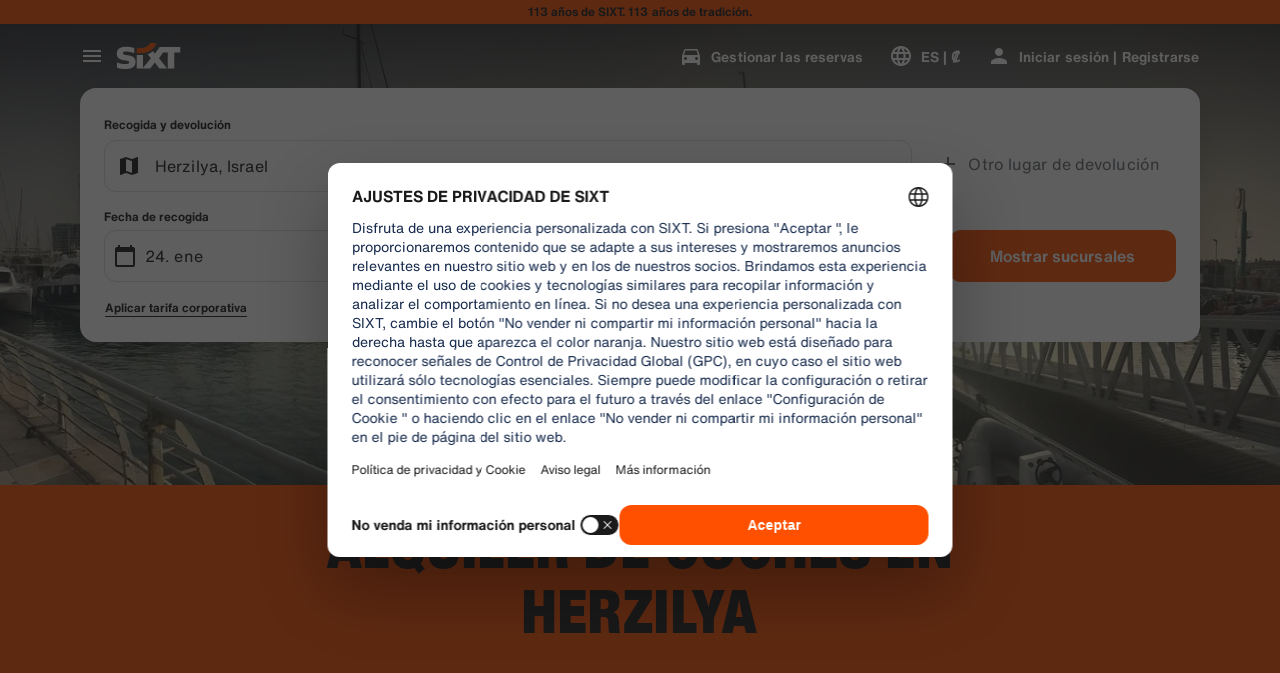

--- FILE ---
content_type: application/javascript
request_url: https://www.sixt.co.cr/sitegen/17173.6143164b5ff610a3.js
body_size: 99337
content:
(self.webpackChunk_sixt_web_sitegen_stationfinder=self.webpackChunk_sixt_web_sitegen_stationfinder||[]).push([["17173"],{74238:function(e,t,r){var n={"./default/chevron_down_small.svg":["9142","88473"],"./default/ico_dinersclub_colored_dark.svg":["58404","83049"],"./default/protection_full_40.svg":["81941","21506"],"./default/odometer_24.svg":["90342","40918"],"./default/trash_24.svg":["39521","19063"],"./default/cross_big_24.svg":["4675","77125"],"./default/compass_40.svg":["8249","79890"],"./default/dots_horizontal_small_40.svg":["17229","30923"],"./default/heart_crossed_24.svg":["94748","32886"],"./default/person_details_24.svg":["12765","63196"],"./default/chevron_up_24.svg":["44132","81443"],"./default/car_premium_40.svg":["23983","73596"],"./default/toll_maut_40.svg":["42589","21776"],"./default/shield_plus_40.svg":["21859","74910"],"./default/refueling_charging_service.svg":["84794","28512"],"./default/mileage_short_40.svg":["47232","88944"],"./default/after_rental_24.svg":["39294","42231"],"./default/heart_filled_24.svg":["46090","36808"],"./default/chevron_left_24.svg":["68898","7080"],"./default/gauge_display_24.svg":["42449","3964"],"./default/garage_24.svg":["56157","44791"],"./default/box_i_24.svg":["14593","48524"],"./default/chevron_down_big_24.svg":["18930","26524"],"./default/chevron_left_small_24.svg":["13366","88161"],"./default/flashlight_crossed_24.svg":["38649","14615"],"./default/google_logo_24.svg":["23648","1328"],"./default/transmission_automatic_24.svg":["52262","95836"],"./default/info_circle_24.svg":["43529","73034"],"./default/pin_on_map_24.svg":["79766","54346"],"./default/mileage_mid_40.svg":["9321","40751"],"./default/chevron_up_small.svg":["64016","85580"],"./default/adhesive_tape_40.svg":["69987","7628"],"./default/sixt_one_line_184x76.svg":["55994"],"./default/lock_closed_24.svg":["44783","76055"],"./default/box_number_1_40.svg":["797","76309"],"./default/documents_24.svg":["86392","82728"],"./default/radar_24.svg":["18635","54354"],"./default/floppy_disk_24.svg":["24875","85472"],"./default/shield_check_24.svg":["10414","13453"],"./default/social_snapchat_24.svg":["4424","10531"],"./default/clock_check_24.svg":["61615","62960"],"./default/chevron_up_big_24.svg":["51871","72424"],"./default/circle_filled_24.svg":["86041","21637"],"./default/parking_crossed_24.svg":["51483","44034"],"./default/back.svg":["76325","77736"],"./default/ico_riverty_dark.svg":["29170","54680"],"./default/hybrid_preferred_40.svg":["23025","3389"],"./default/GooglePlayLogoIcon.svg":["85752","51940"],"./default/ico_masterpass_colored_dark.svg":["70585","61844"],"./default/cog_24.svg":["80427","9532"],"./default/info_circle.svg":["44764","18806"],"./default/ico_discover_colored.svg":["40563","63385"],"./default/hazard_24.svg":["74138","17298"],"./default/plus_pickup_40.svg":["15355","34925"],"./default/clipboard_24.svg":["27487","94757"],"./default/checkmark_small_24.svg":["20354","6741"],"./default/contract_24.svg":["96827","18774"],"./default/gearbox_24.svg":["48308","78853"],"./default/horse_40.svg":["2707","32009"],"./default/suv_32.svg":["87889","8125"],"./default/car_phone_radio_waves_40.svg":["73643","34636"],"./default/page_24.svg":["14755","54322"],"./default/chevron_right_small_24.svg":["49397","10242"],"./default/illu_car_history.svg":["19717","75909"],"./default/arrow_in_24.svg":["42600","47852"],"./default/business_bag_plus_24.svg":["59353","68079"],"./default/ico_maestro_colored_dark.svg":["89358","21807"],"./default/circle_minus_24.svg":["4542","96786"],"./default/sixt_no_claim.svg":["52525","1104"],"./default/ski_rack_40.svg":["4627","30747"],"./default/sort_price_up_24.svg":["70010","21420"],"./default/illu_car_key_88x88.svg":["33608","27324"],"./default/shield_two_tone_40.svg":["51662","2932"],"./default/smartphone_24.svg":["64336","17128"],"./default/external_link_24.svg":["13316","69880"],"./default/sixt_assured_on_light_16.svg":["19939","67047"],"./default/cars_vans_24.svg":["77544","25840"],"./default/ico_vpay_colored_dark.svg":["94657","8862"],"./default/sedan_24.svg":["71574","2272"],"./default/person_checked_24.svg":["56407","10988"],"./default/info_circle_16.svg":["85833","27994"],"./default/clock_24.svg":["9885","41598"],"./default/ico_payback_colored.svg":["82344","90522"],"./default/connected_24.svg":["39772","13648"],"./default/plus_extra_coupon_40.svg":["36561","69724"],"./default/ico_ff.svg":["38910","12232"],"./default/star_filled_40.svg":["45358","15453"],"./default/driver_40.svg":["15803","54369"],"./default/plus_24.svg":["98937","43353"],"./default/hatchback_32.svg":["23828","40149"],"./default/star_half_40.svg":["34317","44429"],"./default/chevron_double_right_small_24.svg":["87220","33819"],"./default/moving_boxes_40.svg":["82669","56088"],"./default/flash_filled_40.svg":["8143","99970"],"./default/house_24.svg":["13394","24673"],"./default/dark_mode_24.svg":["58611","72311"],"./default/ico_masterpass.svg":["16080","1992"],"./default/ico_vpay.svg":["87000","675"],"./default/illu_no_upcoming_booking.svg":["41553","81084"],"./default/clipboard_cross_24.svg":["91028","32822"],"./default/plus_small_24.svg":["91292","19441"],"./default/clipboard_text_24.svg":["54316","79297"],"./default/ico_visa_colored.svg":["19294","52408"],"./default/circle_exclamation_24.svg":["3521","35112"],"./default/wagon_32.svg":["45550","1543"],"./default/clock_striped_40.svg":["43315","39073"],"./default/sixt_40.svg":["59543","66326"],"./default/social_instagram_24.svg":["20400","69697"],"./default/shield_two_tone_24.svg":["77832","14069"],"./default/messenger_24.svg":["4393","44868"],"./default/social_youtube_60.svg":["32444","39499"],"./default/circle_arrow_back_24.svg":["79833","48863"],"./default/social_youtube_24.svg":["39346","67536"],"./default/car_key_inactive_24.svg":["67699","84695"],"./default/sedan_compact_32.svg":["57620","26130"],"./default/minus_small_24.svg":["70601","75581"],"./default/ico_vpay_colored.svg":["44267","98139"],"./default/baby_stroller_40.svg":["2854","38652"],"./default/location_24.svg":["45393","25928"],"./default/tyre_snowflake_40.svg":["65158","73862"],"./default/wifi_40.svg":["41560","82018"],"./default/building_24.svg":["59836","90096"],"./default/business_bag_24.svg":["61385","8045"],"./default/checkmark_small_fat_24.svg":["32489","20091"],"./default/car_airport_40.svg":["5457","79123"],"./default/plus_extra_sL_liability_40.svg":["41015","80353"],"./default/star_half_16.svg":["22007","99999"],"./default/drop_24.svg":["607","75625"],"./default/ico_sepa_colored.svg":["47741","76513"],"./default/van_32.svg":["82302","67911"],"./default/diesel_guaranteed.svg":["17603","67176"],"./default/sedan_classic_32.svg":["84224","96552"],"./default/circle_24.svg":["37621","31827"],"./default/flag_chequered_24.svg":["74780","86470"],"./default/list_arrow_down_24.svg":["87031","25411"],"./default/number_two_40.svg":["296","23314"],"./default/box_minus_24.svg":["43207","64141"],"./default/mobile_local_sim_40.svg":["23858","45491"],"./default/circle_arrow_full_24.svg":["11070","75238"],"./default/whatsapp_24.svg":["28172","29109"],"./default/chevron_up_big.svg":["20760","28167"],"./default/partying_face_30.svg":["22840","12965"],"./default/percentage_24.svg":["24951","7152"],"./default/circle_radio_button_checked_40.svg":["75808","1421"],"./default/star_filled_24.svg":["6899","96966"],"./default/calendar_24.svg":["25125","98705"],"./default/childseat_40.svg":["11314","96638"],"./default/plus_convertible_40.svg":["89932","64098"],"./default/bank_notes_40.svg":["87148","82126"],"./default/circle_cross_24.svg":["19365","16319"],"./default/plus_sedan_40.svg":["76403","46426"],"./default/circle_checkmark_24.svg":["71277","71861"],"./default/eye_24.svg":["60335","14939"],"./default/road_hazard_attention_40.svg":["12701","42458"],"./default/illu_car_shield.svg":["41877","40294"],"./default/clipboard_minus_24.svg":["275","29210"],"./default/documents_new_24.svg":["44175","18447"],"./default/secure_belt.svg":["65353","25325"],"./default/headset_24.svg":["30162","42557"],"./default/seat_24.svg":["13128","1280"],"./default/star_half_24.svg":["73813","23132"],"./default/taxi_24.svg":["58319","73550"],"./default/car_cog_24.svg":["20119","18746"],"./default/chevron_left_big.svg":["7162","31791"],"./default/print.svg":["65949","44169"],"./default/ico_sixtcard_colored.svg":["36501","83781"],"./default/protection_standard_40.svg":["99626","94179"],"./default/social_snapchat_60.svg":["78832","56477"],"./default/car_electric_32.svg":["52102","91690"],"./default/dot_24.svg":["46152","23345"],"./default/ico_jcb_colored_dark.svg":["14111","4717"],"./default/ico_dankfort.svg":["15807","5389"],"./default/layers_24.svg":["47318","14307"],"./default/person_24.svg":["38587","15309"],"./default/tacho_24.svg":["73282","47865"],"./default/ico_discover.svg":["11855","17422"],"./default/box_question_24.svg":["52934","16735"],"./default/ico_unionpay.svg":["41900","91977"],"./default/ico_paypal_colored.svg":["8470","38429"],"./default/magnifier_24.svg":["22102","64523"],"./default/plus_estate_40.svg":["35400","36546"],"./default/social_apple_24.svg":["41901","8312"],"./default/discovery_flight.svg":["24220","5815"],"./default/driver_24.svg":["8971","42698"],"./default/hand_truck.svg":["83310","51393"],"./default/moving_box_24.svg":["79708","66509"],"./default/euro_pallet_24.svg":["98442","77815"],"./default/transmission_gearbox_40.svg":["4728","9070"],"./default/car_24.svg":["15596","12340"],"./default/umbrella_24.svg":["93523","61839"],"./default/heart_24.svg":["99137","15809"],"./default/globe_24.svg":["2652","72923"],"./default/power_24.svg":["28120","65925"],"./default/scooter_40.svg":["30473","68070"],"./default/car_plus_24.svg":["16088","39525"],"./default/circle_plus_24.svg":["29541","64446"],"./default/clock_striped_24.svg":["16785","39711"],"./default/suitcase_24.svg":["76493","18884"],"./default/ico_mastercard.svg":["63104","12223"],"./default/ico_unionpay_colored.svg":["84782","46031"],"./default/ico_sepa.svg":["946","60169"],"./default/info_box_16.svg":["67798","47209"],"./default/location_arrow_24.svg":["46277","22883"],"./default/sixt_24.svg":["88228","42435"],"./default/flashlight_24.svg":["94116","45837"],"./default/box_percent_24.svg":["648","12942"],"./default/transmission_gearbox_24.svg":["69654","75164"],"./default/car_settings_88.svg":["67338","4026"],"./default/ico_paypal_colored_dark.svg":["68520","86934"],"./default/truck_32.svg":["41439","54834"],"./default/brackets_open_24.svg":["58410","66685"],"./default/pin_24.svg":["80418","49867"],"./default/windows_closing_24.svg":["5515","15431"],"./default/icon_rounded_checkmark.svg":["55296","24554"],"./default/pen_24.svg":["30578","93360"],"./default/luxury_32.svg":["96478","99941"],"./default/sixt_swoosh_40.svg":["75907","97693"],"./default/weight_24.svg":["17997","84806"],"./default/moped_scooter_40.svg":["19161","7145"],"./default/arrow_up_24.svg":["87922","75940"],"./default/walking_24.svg":["94781","78656"],"./default/parking_24.svg":["24381","18243"],"./default/phone_24.svg":["30918","93542"],"./default/plus_extra_d_theft_40.svg":["81773","15126"],"./default/ico_maestro.svg":["67104","71722"],"./default/protection_basic_40.svg":["66501","24218"],"./default/fuel_electric_40.svg":["60805","81687"],"./default/pacifier_24.svg":["61038","89933"],"./default/uk_ireland_recovery_40.svg":["45401","14276"],"./default/handbag_24.svg":["38150","82542"],"./default/long_arrow_right_24.svg":["32035","56493"],"./default/smiley_happy_40.svg":["92309","75069"],"./default/battery_24.svg":["83666","59529"],"./default/ico_payback.svg":["17767","64332"],"./default/social_facebook_60.svg":["92100","59347"],"./default/snow_chains_40.svg":["93405","30420"],"./default/credit_cards_plus_24.svg":["92571","17104"],"./default/scan_documents_40.svg":["9456","9024"],"./default/ico_upi_colored_dark.svg":["77530","89014"],"./default/roadside_assistance.svg":["30054","8734"],"./default/bank_notes_24.svg":["86654","4652"],"./default/ico_volcano_40.svg":["69319","23373"],"./default/shield_plus_24.svg":["59095","9160"],"./default/map_24.svg":["10156","63882"],"./default/bell_24.svg":["97262","92989"],"./default/cross_24.svg":["76242","5909"],"./default/social_google_colored_24.svg":["62358","42530"],"./default/mail_24.svg":["24439","52988"],"./default/ico_sixtcard.svg":["47027","44898"],"./default/clock_plus_24.svg":["37198","96294"],"./default/info_round_24.svg":["37741","64872"],"./default/tyre_24.svg":["64139","13742"],"./default/ico_jcb.svg":["6177","98844"],"./default/during_rental_24.svg":["24974","90993"],"./default/list_arrow_24.svg":["80511","92534"],"./default/car_clock_inactive_24.svg":["7967","59739"],"./default/checkmark_24.svg":["53022","14979"],"./default/arrow_forward_24.svg":["2043","86155"],"./default/car_driver_active_24.svg":["85304","73492"],"./default/fuel_40.svg":["47414","83967"],"./default/shield_40.svg":["50758","98887"],"./default/car_phone_radio_waves_24.svg":["17350","88147"],"./default/ico_ff_colored.svg":["94993","50149"],"./default/cross_medium_24.svg":["45844","92598"],"./default/drivers_license_24.svg":["9337","65743"],"./default/ico_sepa_colored_dark.svg":["22583","54370"],"./default/clipboard_plus_24.svg":["15581","82981"],"./default/social_twitter_60.svg":["67937","69455"],"./default/ico_masterpass_colored.svg":["63969","9166"],"./default/chevron_right_24.svg":["82350","25844"],"./default/bluetooth_24.svg":["68953","83889"],"./default/plus_van_40.svg":["39895","56858"],"./default/circle_radio_button_40.svg":["71722","16505"],"./default/mail_checked_24.svg":["25049","2718"],"./default/illu_car_alert_88x88.svg":["97742","3605"],"./default/boxes_check_24.svg":["82153","8882"],"./default/chevron_down_medium.svg":["93051","6547"],"./default/circle_checked_24.svg":["20812","51244"],"./default/cloud_24.svg":["79400","82394"],"./default/pins_24.svg":["43759","67617"],"./default/menu_24.svg":["16174","85940"],"./default/arrow_exit_24.svg":["79186","14505"],"./default/marker_16.svg":["63120","46945"],"./default/magnifier_small_24.svg":["70363","54013"],"./default/horse_24.svg":["68097","73787"],"./default/box_number_2_40.svg":["79200","87613"],"./default/lock_open_24.svg":["61518","50121"],"./default/speech_bubble_24.svg":["84856","61011"],"./default/cross_small_24.svg":["19523","71184"],"./default/chevron_left_big_40.svg":["18944","20761"],"./default/clipboard_checked_24.svg":["4774","4745"],"./default/chevron_right_medium.svg":["9014","20112"],"./default/star_16.svg":["75778","13057"],"./default/circle_play_24.svg":["10863","97978"],"./default/door_24.svg":["72756","56328"],"./default/oneway_24.svg":["9866","45046"],"./default/dots_horizontal_40.svg":["5437","80654"],"./default/price_up_24.svg":["56198","24482"],"./default/star_filled_16.svg":["96789","84908"],"./default/social_instagram_60.svg":["94974","41520"],"./default/wallet_24.svg":["3084","81127"],"./default/circle_plus_small_40.svg":["19238","69481"],"./default/key_24.svg":["21502","47495"],"./default/camping_set_40.svg":["62862","31884"],"./default/compass_24.svg":["37429","50554"],"./default/box_filled_24.svg":["50632","50762"],"./default/car_train_40.svg":["67500","47424"],"./default/bluetooth_40.svg":["18185","19617"],"./default/GooglePlayStore.svg":["48044","69454"],"./default/ico_mastercard_colored.svg":["84292","98114"],"./default/others_32.svg":["5200","37251"],"./default/diamond_24.svg":["71417","1744"],"./default/dots_24.svg":["55840","92922"],"./default/route_24.svg":["15601","85677"],"./default/ticket_24.svg":["38500","70543"],"./default/star_24.svg":["37559","70100"],"./default/ico_jcb_colored.svg":["64519","26093"],"./default/fingerprint_24.svg":["13959","99454"],"./default/car_key_active_24.svg":["27843","95533"],"./default/car_wash_24.svg":["33458","5170"],"./default/ico_mastercard_colored_dark.svg":["29008","85397"],"./default/paper_pencil_40.svg":["15100","56595"],"./default/social_linkedin_24.svg":["3302","89428"],"./default/tire_and_windshield_protection.svg":["70220","27062"],"./default/gearbox_automatic_24.svg":["14613","23818"],"./default/ico_paypal.svg":["27891","41279"],"./default/slider_24.svg":["51021","70452"],"./default/car_small_40.svg":["1582","38133"],"./default/walletplus_24.svg":["60067","78239"],"./default/AppleLogoIcon.svg":["2399","15048"],"./default/thumb_up_24.svg":["99420","3166"],"./default/headset_40.svg":["78482","52102"],"./default/tg_glass_40.svg":["77883","46265"],"./default/ico_dankfort_colored_dark.svg":["84614","61289"],"./default/shield_24.svg":["25077","62835"],"./default/charge_24.svg":["73463","48303"],"./default/marker_circle.svg":["64355","68450"],"./default/bar_chart_24.svg":["57926","90054"],"./default/ico_unionpay_colored_dark.svg":["19027","57040"],"./default/brush_24.svg":["63200","15203"],"./default/chevron_no_pad_right_8x12.svg":["8462","74339"],"./default/list_arrow_24_down.svg":["80344","33194"],"./default/flash_24.svg":["692","62581"],"./default/mileage_24.svg":["34577","70415"],"./default/chevron_down_small_24.svg":["49792","92925"],"./default/list_24.svg":["86024","45231"],"./default/box_plus_24.svg":["19615","9772"],"./default/chevron_up_medium.svg":["70760","5294"],"./default/chevron_down_24.svg":["67660","906"],"./default/coupe_32.svg":["77765","45553"],"./default/radio_waves_40.svg":["48459","48184"],"./default/sixt_branch_40.svg":["68439","12546"],"./default/ico_tyre_4_wheel_40.svg":["13626","71177"],"./default/credit_cards_24.svg":["87531","71484"],"./default/ico_upi_colored.svg":["96782","78699"],"./default/release_cable_24.svg":["61948","48489"],"./default/box_24.svg":["23966","76363"],"./default/calendar_plus_24.svg":["41405","18213"],"./default/brackets_close_24.svg":["7598","4121"],"./default/arrow_down_24.svg":["81438","27180"],"./default/arrow_back_24.svg":["49422","65660"],"./default/car_sad_24.svg":["16854","92049"],"./default/camera_compact_24.svg":["50732","80953"],"./default/dots_vertical_24.svg":["96431","91286"],"./default/fallback_icon_24.svg":["35859","68314"],"./default/car_exact_model_32.svg":["46258","78873"],"./default/flash_crossed_24.svg":["4770","40452"],"./default/foreign_use_40.svg":["29907","95933"],"./default/social_facebook_24.svg":["50823","23649"],"./default/fuel_petrol_40.svg":["44828","52673"],"./default/ico_airplus_colored.svg":["96146","20972"],"./default/speech_bubbles_24.svg":["71963","27919"],"./default/ico_visa.svg":["59101","60670"],"./default/car_key_40.svg":["56593","99933"],"./default/arrow_out_24.svg":["93556","88907"],"./default/scooter_group_40.svg":["73832","88566"],"./default/ico_upi.svg":["12800","51482"],"./default/sort_price_neutral_24.svg":["92605","15667"],"./default/light_mode_24.svg":["73232","49817"],"./default/ac_snowflake_24.svg":["5893","90630"],"./default/volume_24.svg":["99634","95430"],"./default/window_opening_24.svg":["27986","68028"],"./default/cars_vans_40.svg":["61155","57834"],"./default/moped_40.svg":["58005","54085"],"./default/ico_maestro_colored.svg":["92356","94790"],"./default/cargo_van_40.svg":["60887","81031"],"./default/pricetag_24.svg":["78109","62025"],"./default/chevron_double_left_small_24.svg":["51702","71286"],"./default/cargo_van_24.svg":["30201","2129"],"./default/sort_price_down_24.svg":["17268","42185"],"./default/car_clock_40.svg":["35829","10446"],"./default/circle_checkmark_40.svg":["79228","55169"],"./default/account_24.svg":["86545","78016"],"./default/social_pinterest_24.svg":["58598","12979"],"./default/ico_discover_colored_dark.svg":["17375","3197"],"./default/marker_24.svg":["21976","26656"],"./default/mileage_long_40.svg":["11058","20283"],"./default/present_24.svg":["63351","67523"],"./default/car_crossed_24.svg":["80642","30060"],"./default/shield_check_40.svg":["2204","1698"],"./default/chevron_left_medium.svg":["19686","40498"],"./default/door_40.svg":["58779","34331"],"./default/ico_airplus.svg":["98943","22268"],"./default/car_roof_40.svg":["7913","29776"],"./default/help_24.svg":["32808","80276"],"./default/chevron_right_big_24.svg":["50791","31986"],"./default/filter_active_24.svg":["56075","69074"],"./default/bar_chart_crossed_24.svg":["79453","31252"],"./default/charging_cable_40.svg":["96025","71316"],"./default/circle_arrow_forward_24.svg":["32759","81480"],"./default/chevron_right_40.svg":["50750","42031"],"./default/flash_filled_24.svg":["97307","75678"],"./default/google_marker_24.svg":["17932","36094"],"./default/social_twitter_24.svg":["25042","16002"],"./default/qr_code_24.svg":["24248","59176"],"./default/price_down_24.svg":["7130","76307"],"./default/ico_fuel_gauge_40.svg":["74128","78921"],"./default/plane_24.svg":["63336","47278"],"./default/chevron_down_big.svg":["32553","32353"],"./default/chevron_up_small_24.svg":["34791","46671"],"./default/AppleAppStore.svg":["33180","67719"],"./default/ico_dankfort_colored.svg":["60468","33019"],"./default/car_clock_active_24.svg":["50095","58453"],"./default/persons_24.svg":["29441","6823"],"./default/ico_paypal_monogram.svg":["54628","76125"],"./default/credit_card_24.svg":["67624","60024"],"./default/train_24.svg":["36831","56090"],"./default/cancel_24.svg":["99911","3661"],"./default/fuel_24.svg":["76653","75276"],"./default/scooter_car_40.svg":["68337","91467"],"./default/customer_new_24.svg":["2400","3168"],"./default/ico_sixtcard_colored_dark.svg":["4701","9844"],"./default/person_plus_24.svg":["55120","39684"],"./default/social_google_24.svg":["85160","31542"],"./default/pause_24.svg":["98122","28777"],"./default/before_rental_24.svg":["33054","60362"],"./default/filter_24.svg":["80479","92971"],"./default/swap_24.svg":["40529","55083"],"./default/plus_transporter_40.svg":["25833","49778"],"./default/hazard_40.svg":["71498","252"],"./default/minus_24.svg":["26284","84411"],"./default/percentage_circle_24.svg":["11100","87181"],"./default/hail_24.svg":["8026","97477"],"./default/plus_suv_40.svg":["18242","2501"],"./default/diamond_40.svg":["78356","67147"],"./default/close.svg":["35257","91526"],"./default/ico_airplus_colored_dark.svg":["57578","93038"],"./default/ico_amex_colored.svg":["43504","21040"],"./default/ico_dinersclub_colored.svg":["18678","71978"],"./default/ico_dinersclub.svg":["82359","59561"],"./default/box_checkmark_24.svg":["23046","89845"],"./default/clock_16.svg":["49624","18150"],"./default/chevron_left_big_24.svg":["10640","55629"],"./default/chevron_left_fat_24.svg":["99879","88887"],"./default/arrow_small_back_24.svg":["52406","24683"],"./default/shushing_face_30.svg":["68831","73109"],"./default/ico_amex.svg":["54715","55937"],"./default/bus_40.svg":["61771","97549"],"./default/car_group_40.svg":["60959","40897"],"./default/chevron_right_big.svg":["42026","64015"],"./default/number_one_40.svg":["48958","86959"],"./default/protection_none_40.svg":["81563","38275"],"./default/chevron_left_small.svg":["51512","26961"],"./default/car_placeholder_image.svg":["92154","92889"],"./default/chevron_right_fat_24.svg":["23250","29170"],"./default/mail_invoice_40.svg":["88241","83866"],"./default/social_pinterest_60.svg":["15636","51892"],"./default/after_rental_40.svg":["35200","77710"],"./default/star_40.svg":["43408","9591"],"./default/color_card_24.svg":["14714","96206"],"./default/eye_crossed_24.svg":["35497","67080"],"./default/convertible_32.svg":["73154","9407"],"./default/plus_extra_diamond_40.svg":["61110","21100"],"./default/plus_coupe_40.svg":["20914","88830"],"./default/box_number_3_40.svg":["36959","17345"],"./default/personal_accident_protection.svg":["80839","50377"],"./default/chevron_right_small.svg":["7189","83565"],"./default/checkmark_16.svg":["61987","44799"],"./default/choice_upgrade_40.svg":["34776","27942"],"./default/ico_visa_colored_dark.svg":["8984","82994"],"./default/illu_car_alert.svg":["99138","86920"],"./default/chevron_right_big_40.svg":["69109","22453"]};function i(e){if(!r.o(n,e))return Promise.resolve().then(function(){var t=Error("Cannot find module '"+e+"'");throw t.code="MODULE_NOT_FOUND",t});var t=n[e],i=t[0];return Promise.all(t.slice(1).map(r.e)).then(function(){return r(i)})}i.keys=()=>Object.keys(n),i.id=74238,e.exports=i},9225:function(e,t,r){var n={"./default/palette.svg":["62348","54680"],"./default/phone_iphone.svg":["8952","675"],"./default/social_google_colored_24.svg":["46779","7152"],"./default/logo_sanisixt.svg":["13233","1328"],"./default/credit_score.svg":["21191","20761"],"./default/download.svg":["33103","81480"],"./default/translate.svg":["79748","21506"],"./default/youtube.svg":["23757","9160"],"./default/sedan.svg":["45949","84411"],"./default/electric_car.svg":["76378","21637"],"./default/play_arrow.svg":["70635","86920"],"./default/bolt.svg":["80343","15203"],"./default/logo_sixt_ride.svg":["77266","82542"],"./default/phone_in_talk.svg":["26362","23373"],"./default/radio.svg":["72036","22883"],"./default/lost_luggage.svg":["35392","80276"],"./default/area_resize.svg":["48601","59529"],"./default/facebook.svg":["29781","62960"],"./default/tire_repair.svg":["9232","67523"],"./default/looks_4.svg":["38003","252"],"./default/contacts.svg":["55421","33819"],"./default/bags_luggage.svg":["28124","8882"],"./default/discover_color.svg":["58802","72424"],"./default/general_toll_service.svg":["72877","92598"],"./default/calendar_badge_eurosign.svg":["19046","18213"],"./default/cirrus_color.svg":["7000","71316"],"./default/favorite.svg":["41442","91526"],"./default/add_circle_outline_new.svg":["69396","27180"],"./default/tracking_chauffeur.svg":["37713","62025"],"./default/arrow_back_ios.svg":["76532","60362"],"./default/card_giftcard.svg":["50535","84695"],"./default/check_circle_outline.svg":["89921","47424"],"./default/discount.svg":["49402","28167"],"./default/do_not_disturb_alt.svg":["29656","46671"],"./default/workspace_premium.svg":["88005","1698"],"./default/group.svg":["39706","1744"],"./default/search_off.svg":["83542","40751"],"./default/attach_money.svg":["34886","64141"],"./default/person_add.svg":["8845","89014"],"./default/cancel.svg":["48198","12340"],"./default/protection_interior.svg":["65775","27994"],"./default/upgrade_car.svg":["26969","85677"],"./default/loyalty_horizontal.svg":["18201","32009"],"./default/logo_defender.svg":["6272","78853"],"./default/celebration.svg":["61173","73596"],"./default/remove_circle_outline.svg":["1172","64523"],"./default/scale.svg":["63668","70415"],"./default/star_border.svg":["88080","43353"],"./default/taxi_alert.svg":["25640","19441"],"./default/twitter_x.svg":["53870","54354"],"./default/ac_unit.svg":["983","67719"],"./default/gpp_good.svg":["8094","3168"],"./default/ico_riverty_dark.svg":["55791","92922"],"./default/currency_exchange.svg":["83695","88161"],"./default/live_help.svg":["31436","75678"],"./default/filter_list.svg":["53201","79890"],"./default/manufacturer_option_volvo.svg":["20586","5389"],"./default/train.svg":["30113","24218"],"./default/chat.svg":["40115","92049"],"./default/chevron_right.svg":["46747","81031"],"./default/control_point.svg":["35875","32353"],"./default/corporate_fare.svg":["13787","7080"],"./default/dolly_trolley.svg":["82446","31827"],"./default/pickup_truck.svg":["10618","98139"],"./default/looks_one.svg":["11132","15809"],"./default/public.svg":["53796","45231"],"./default/sensors.svg":["46327","75581"],"./default/speedometer_platinum.svg":["23187","93542"],"./default/wifi_off.svg":["79932","62835"],"./default/keyboard_double_arrow_right.svg":["54666","68314"],"./default/app_shortcut.svg":["40824","82126"],"./default/automatic_shift.svg":["91846","17345"],"./default/auto_awesome.svg":["53094","76309"],"./default/comment.svg":["49538","20091"],"./default/badge.svg":["35290","16735"],"./default/business_center.svg":["52372","8045"],"./default/email.svg":["50631","64446"],"./default/car_door.svg":["61239","18746"],"./default/diesel_engine.svg":["23424","29170"],"./default/instagram.svg":["95724","42698"],"./default/logo_sixt_one.svg":["64546","97477"],"./default/info_outline.svg":["44735","91286"],"./default/looks_two.svg":["83385","32886"],"./default/moving_truck.svg":["15670","4717"],"./default/play_circle.svg":["35337","3605"],"./default/plug.svg":["84950","75909"],"./default/noise_control_off.svg":["53199","98114"],"./default/qr_code.svg":["21763","33194"],"./default/rental_car.svg":["98490","54013"],"./default/sale_tag.svg":["17511","68450"],"./default/warning.svg":["26293","96552"],"./default/manufacturer_option_bmw.svg":["44095","55937"],"./default/directions_car.svg":["88009","10242"],"./default/minor_crash.svg":["85258","12232"],"./default/num_01.svg":["70937","61844"],"./default/electric_moped.svg":["48515","96786"],"./default/timelapse.svg":["73972","56858"],"./default/disinfect_plus.svg":["69519","5294"],"./default/lock.svg":["31460","3964"],"./default/shield.svg":["54968","86959"],"./default/car_large_transporter_van.svg":["56606","73492"],"./default/keyboard.svg":["12120","69880"],"./default/account_circle.svg":["554","78016"],"./default/protection_shield_all_40.svg":["23121","73034"],"./default/location_on.svg":["62378","44791"],"./default/hybrid_preferred.svg":["94419","23345"],"./default/add_circle.svg":["13607","77710"],"./default/work.svg":["40906","13453"],"./default/car_subscription.svg":["21282","95533"],"./default/phone_callback.svg":["3806","82994"],"./default/sixt_ride_logo.svg":["95444","56595"],"./default/travel_explore.svg":["73069","38275"],"./default/remove.svg":["83865","99941"],"./default/protection_shield_smart_40.svg":["72830","14307"],"./default/share_location.svg":["92181","56088"],"./default/medical_costs.svg":["2259","83049"],"./default/google.svg":["21842","71184"],"./default/child_seat.svg":["23782","57834"],"./default/ski_rack.svg":["71746","44034"],"./default/various_features.svg":["65243","9024"],"./default/keyboard_arrow_up.svg":["44953","67080"],"./default/people_alt.svg":["88145","57040"],"./default/flight.svg":["65149","18774"],"./default/prepaid_fuel.svg":["12943","27324"],"./default/sack_barrow.svg":["95660","26656"],"./default/trailer_coupling_guaranteed.svg":["44998","44169"],"./default/sixt_color.svg":["80049","45046"],"./default/logo_range-rover.svg":["33588","72923"],"./default/code.svg":["4019","14979"],"./default/copy_all.svg":["1510","88473"],"./default/arrow_forward_ios.svg":["57839","76363"],"./default/add_moderator.svg":["46117","86155"],"./default/drive_eta.svg":["41750","75238"],"./default/fallback.svg":["8232","39711"],"./default/severe_cold.svg":["28634","66509"],"./default/unstickered_vehicle.svg":["75501","8734"],"./default/escalator_warning.svg":["57282","94757"],"./default/arrow_up_ios.svg":["39194","50762"],"./default/logo_land-rover_oval.svg":["20229","23818"],"./default/no_crash.svg":["55764","12223"],"./default/mobile_off.svg":["8342","78921"],"./default/electric_scooter.svg":["48829","97978"],"./default/question_mark.svg":["83735","25411"],"./default/sixt_corporate_card.svg":["78415","54322"],"./default/crop_free.svg":["74534","88887"],"./default/car_and_truck.svg":["71618","10446"],"./default/highlight_off.svg":["48936","18447"],"./default/loss_damage_waiver.svg":["86119","36808"],"./default/visibility_off.svg":["79443","1280"],"./default/notification_important.svg":["5805","1992"],"./default/change_circle.svg":["376","29776"],"./default/timer.svg":["6422","65925"],"./default/published_with_changes.svg":["60005","92534"],"./default/hatchback.svg":["62021","67176"],"./default/percent.svg":["32207","51482"],"./default/route.svg":["70350","46945"],"./default/fire.svg":["55463","13648"],"./default/linkedin.svg":["43459","62581"],"./default/near_me.svg":["80710","94790"],"./default/image_not_supported.svg":["75013","80654"],"./default/expand_more.svg":["65531","18150"],"./default/pedal_bike.svg":["42708","91977"],"./default/add_card.svg":["48794","42231"],"./default/arrow_back_ios_new.svg":["47011","92989"],"./default/num_02.svg":["10718","64332"],"./default/edit_road.svg":["46408","16319"],"./default/label_off.svg":["57411","69074"],"./default/location_disabled.svg":["82532","52673"],"./default/twitter.svg":["46052","59176"],"./default/looks_5.svg":["1975","42557"],"./default/diners_club_color.svg":["55970","20112"],"./default/ballot.svg":["42668","4121"],"./default/airline_seat_recline_extra.svg":["10370","88907"],"./default/car_repair.svg":["42211","40897"],"./default/american_express_color.svg":["87964","4652"],"./default/ski_luggage_box.svg":["57304","18243"],"./default/tracking_car.svg":["12373","24482"],"./default/warning_amber.svg":["43080","26130"],"./default/money_off_csred.svg":["27138","98844"],"./default/inventory_2.svg":["36550","54369"],"./default/expand_circle_down.svg":["93549","82981"],"./default/receipt_by_mail.svg":["52234","50121"],"./default/snow_chains.svg":["95195","93360"],"./default/car_bus.svg":["11877","58453"],"./default/arrow_undo.svg":["92260","89845"],"./default/tune.svg":["9563","94179"],"./default/wifi_protected_setup.svg":["52801","98887"],"./default/car_other.svg":["69723","91690"],"./default/keyboard_double_arrow_up.svg":["75275","92971"],"./default/child_friendly.svg":["67793","25840"],"./default/cross_border_fee.svg":["89199","40498"],"./default/star_half.svg":["37596","64098"],"./default/delete_outline.svg":["56990","64015"],"./default/airplus_international_color.svg":["13645","38652"],"./default/local_airport.svg":["84653","45837"],"./default/maps_home_work.svg":["85","61289"],"./default/pageview.svg":["92168","76125"],"./default/dollar_currency.svg":["2781","27942"],"./default/receipt.svg":["73022","76055"],"./default/refresh.svg":["50518","56493"],"./default/payback_color.svg":["30911","83781"],"./default/speedometer_silver.svg":["76347","49867"],"./default/check.svg":["51074","4026"],"./default/suv.svg":["46578","15126"],"./default/control_point_duplicate.svg":["51358","26524"],"./default/speedometer.svg":["70924","39684"],"./default/accolade.svg":["85491","90630"],"./default/filter_alt.svg":["93184","50554"],"./default/four_wheel_drive.svg":["82650","60024"],"./default/mastercard_color.svg":["46097","59561"],"./default/menu.svg":["6952","3197"],"./default/luggage.svg":["22943","3389"],"./default/sanisixt_logo.svg":["43268","85940"],"./default/add.svg":["58428","7628"],"./default/forbrugs_foreningen_color.svg":["48878","45553"],"./default/flight_land.svg":["75639","9407"],"./default/invoice_edit.svg":["28305","75625"],"./default/diamond.svg":["67298","31986"],"./default/battery_charging_full.svg":["47788","66685"],"./default/terminal_dropoff_service.svg":["26970","2501"],"./default/calendar_today.svg":["13560","31884"],"./default/protection_shield_basic_40.svg":["68826","64872"],"./default/comfort_package.svg":["70157","6741"],"./default/mobile_friendly.svg":["64058","50149"],"./default/paypal_color.svg":["54309","9844"],"./default/info.svg":["64597","30923"],"./default/pause.svg":["84229","54370"],"./default/logout.svg":["36970","40149"],"./default/hail.svg":["1065","67147"],"./default/tag_faces.svg":["63799","34925"],"./default/logo_sixt_rent-the-car.svg":["4108","51393"],"./default/pending.svg":["23383","46031"],"./default/paypal_wordmark.svg":["25555","71177"],"./default/airplane_ticket.svg":["10264","75940"],"./default/expand_less.svg":["39891","79297"],"./default/emoji_events.svg":["47167","16505"],"./default/fact_check.svg":["33351","96294"],"./default/arrow_forward.svg":["3001","19617"],"./default/access_time_filled.svg":["18548","69454"],"./default/file_download.svg":["90034","9532"],"./default/open_in_new.svg":["60012","86934"],"./default/square.svg":["68173","67617"],"./default/speedometer_diamond.svg":["88079","50377"],"./default/volunteer_activism.svg":["54142","25325"],"./default/settings.svg":["74584","54085"],"./default/add_circle_outline.svg":["25510","65660"],"./default/apple_pay.svg":["19917","31252"],"./default/local_car_wash.svg":["19953","14615"],"./default/document_scanner.svg":["65920","96638"],"./default/check_circle.svg":["11026","38133"],"./default/history.svg":["53292","56328"],"./default/local_gas_station.svg":["33473","85472"],"./default/loyalty.svg":["78359","73787"],"./default/diamond_alt.svg":["87156","22453"],"./default/access_time.svg":["84817","51940"],"./default/coupe.svg":["89193","31791"],"./default/date_range.svg":["3364","25844"],"./default/medical_services.svg":["32671","17422"],"./default/pause_circle.svg":["81494","44898"],"./default/print.svg":["44051","47209"],"./default/station_wagon.svg":["81282","88830"],"./default/switch_account.svg":["32772","80353"],"./default/text_snippet.svg":["64976","49778"],"./default/unified_payments_interface_color.svg":["31170","48489"],"./default/verified.svg":["34016","68070"],"./default/convertible.svg":["28054","6547"],"./default/chevron_left.svg":["40290","2129"],"./default/price_down.svg":["39223","40294"],"./default/maestro_color.svg":["48712","22268"],"./default/cargo_van.svg":["53948","34636"],"./default/free_rental_day.svg":["1699","71484"],"./default/masterpass_color.svg":["37341","71978"],"./default/price_up.svg":["70277","81084"],"./default/loyalty_vertical.svg":["31483","24673"],"./default/return.svg":["79348","2718"],"./default/automatic_guaranteed.svg":["36498","87613"],"./default/driver_24.svg":["16667","51244"],"./default/passenger_van.svg":["10174","60169"],"./default/sepa_color.svg":["70581","45491"],"./default/shopping_bag.svg":["90247","40918"],"./default/electric_bike.svg":["21174","35112"],"./default/all_inclusive.svg":["52578","77736"],"./default/assignment.svg":["89091","48524"],"./default/content_copy.svg":["27385","906"],"./default/build.svg":["64318","97549"],"./default/cached.svg":["80182","98705"],"./default/checklist.svg":["17011","5170"],"./default/baby_stroller.svg":["93321","9772"],"./default/car_24.svg":["29462","79123"],"./default/circle.svg":["25981","48303"],"./default/car_sports.svg":["8491","99933"],"./default/distance_long.svg":["6517","85580"],"./default/edit.svg":["38782","55169"],"./default/error.svg":["78634","1421"],"./default/length.svg":["40246","86470"],"./default/bookmarks.svg":["36038","90096"],"./default/car_plus_24.svg":["77654","78873"],"./default/list.svg":["6802","40452"],"./default/manufacturer_option_audi.svg":["31805","93038"],"./default/admin_panel_settings.svg":["83761","47852"],"./default/more_vert.svg":["29354","26093"],"./default/num_03.svg":["51635","90522"],"./default/personal_property_coverage.svg":["70418","52408"],"./default/notes.svg":["25840","85397"],"./default/security.svg":["72619","88944"],"./default/speed.svg":["50799","63196"],"./default/speedometer_gold.svg":["83861","6823"],"./default/swap_vert.svg":["84372","21100"],"./default/riverty.svg":["26562","83866"],"./default/gearbox_manual.svg":["80288","5909"],"./default/event_note.svg":["62275","32822"],"./default/local_police.svg":["84477","75276"],"./default/sixt_connect_plus.svg":["46477","37251"],"./default/snapchat.svg":["27236","28777"],"./default/arrow_down_ios.svg":["54355","83889"],"./default/dankfort_color.svg":["1390","74339"],"./default/calendar_month.svg":["38885","80953"],"./default/looks_3.svg":["39436","17298"],"./default/protection_full.svg":["26655","18806"],"./default/settings_input_component.svg":["1231","7145"],"./default/support_agent.svg":["29280","69724"],"./default/sixt_contained.svg":["39449","89933"],"./default/undo.svg":["84548","28512"],"./default/grade.svg":["47162","72311"],"./default/fast_forward.svg":["29566","39073"],"./default/my_location.svg":["29400","71722"],"./default/apple.svg":["22649","90054"],"./default/num_04.svg":["66725","41279"],"./default/access_alarm.svg":["98523","15048"],"./default/person.svg":["16897","78699"],"./default/pinterest.svg":["69549","8862"],"./default/task_alt.svg":["17546","46426"],"./default/close.svg":["66002","44799"],"./default/gearbox_automatic.svg":["38962","17104"],"./default/place.svg":["52764","24554"],"./default/home.svg":["13778","34331"],"./default/member_discounts.svg":["14407","63385"],"./default/looks_6.svg":["92176","52102"],"./default/smartphone.svg":["13278","12965"],"./default/visa_color.svg":["93616","91467"],"./default/directions_car_filled.svg":["64370","81443"],"./default/key.svg":["57736","77815"],"./default/request_collection.svg":["34730","52988"],"./default/expand.svg":["96044","29210"],"./default/sort.svg":["34156","87181"],"./default/location_city.svg":["23758","81687"],"./default/connect_without_contact.svg":["9652","71286"],"./default/directions.svg":["70609","83565"],"./default/passport_id.svg":["31547","76513"],"./default/shop.svg":["64870","23314"],"./default/awards_leaf.svg":["40308","12942"],"./default/protection_shield_none_40.svg":["95312","47495"],"./default/store.svg":["53047","36546"],"./default/visibility.svg":["92947","88566"],"./default/file_upload.svg":["72004","96206"],"./default/local_shipping.svg":["31291","83967"],"./default/car_crash.svg":["46750","59739"],"./default/event.svg":["81571","4745"],"./default/express_toll.svg":["32423","41598"],"./default/needle.svg":["50734","21807"],"./default/notifications.svg":["27071","9166"],"./default/local_parking.svg":["27721","95933"],"./default/drivers_license.svg":["27591","71861"],"./default/delete_forever.svg":["86796","42031"],"./default/call.svg":["10730","3661"],"./default/currency.svg":["19791","26961"],"./default/help_outline.svg":["11909","82728"],"./default/sparkle.svg":["31649","10988"],"./default/search.svg":["74524","20283"],"./default/quiz.svg":["47779","25928"],"./default/today.svg":["39392","76307"],"./default/cars_damage.svg":["39753","92889"],"./default/star.svg":["30127","47278"],"./default/cargo_palette.svg":["37553","88147"],"./default/logo_sixt.svg":["3361","36094"],"./default/fiber_manual_record.svg":["97075","82394"],"./default/cable.svg":["82460","68079"],"./default/jcb_color.svg":["46133","90993"],"./default/invoice_download.svg":["55060","65743"],"./default/language.svg":["66515","99454"],"./default/add_location_alt.svg":["90279","14505"],"./default/spark.svg":["952","15309"],"./default/unionpay_color.svg":["5448","42458"],"./default/general_benefits.svg":["32266","77125"],"./default/keyboard_arrow_down.svg":["21750","14939"],"./default/mail.svg":["48950","20972"],"./default/emergency_breakdown.svg":["27372","69481"],"./default/manufacturer_option_mb.svg":["21458","21040"],"./default/roadside_assistance.svg":["82175","63882"],"./default/savings.svg":["88644","44868"],"./default/airlines.svg":["52344","24683"],"./default/help.svg":["10321","5815"],"./default/numbers.svg":["99171","38429"],"./default/sprint.svg":["94099","54346"],"./default/coronavirus.svg":["43981","92925"],"./default/personal_accident_protection.svg":["6326","60670"],"./default/protection_tires.svg":["59858","49817"],"./default/vpay_color.svg":["43555","2272"],"./default/map.svg":["11491","33019"],"./default/done.svg":["13081","48863"],"./default/cases.svg":["22904","39525"],"./default/credit_card.svg":["10373","55629"],"./default/car_edit.svg":["66971","30060"],"./default/tyres_suitable_for_winter.svg":["42346","48184"],"./default/load_securing_strap.svg":["84097","99970"]};function i(e){if(!r.o(n,e))return Promise.resolve().then(function(){var t=Error("Cannot find module '"+e+"'");throw t.code="MODULE_NOT_FOUND",t});var t=n[e],i=t[0];return r.e(t[1]).then(function(){return r(i)})}i.keys=()=>Object.keys(n),i.id=9225,e.exports=i},67660:function(e,t,r){"use strict";r.r(t),r.d(t,{default:()=>a});var n,i=r(28552);function o(){return(o=Object.assign?Object.assign.bind():function(e){for(var t=1;t<arguments.length;t++){var r=arguments[t];for(var n in r)({}).hasOwnProperty.call(r,n)&&(e[n]=r[n])}return e}).apply(null,arguments)}let a=function(e){return i.createElement("svg",o({xmlns:"http://www.w3.org/2000/svg",fill:"none",viewBox:"0 0 24 24"},e),n||(n=i.createElement("path",{fill:"#191919",fillRule:"evenodd",d:"M12 13.142L17.583 8 19 9.553 12 16 5 9.553 6.417 8 12 13.142z",clipRule:"evenodd"})))}},82350:function(e,t,r){"use strict";r.r(t),r.d(t,{default:()=>a});var n,i=r(28552);function o(){return(o=Object.assign?Object.assign.bind():function(e){for(var t=1;t<arguments.length;t++){var r=arguments[t];for(var n in r)({}).hasOwnProperty.call(r,n)&&(e[n]=r[n])}return e}).apply(null,arguments)}let a=function(e){return i.createElement("svg",o({xmlns:"http://www.w3.org/2000/svg",fill:"none",viewBox:"0 0 40 40"},e),n||(n=i.createElement("path",{fill:"#191919",fillRule:"evenodd",d:"M13.334 10.695l2.588-2.362L26.667 20 15.922 31.667l-2.588-2.362L21.903 20l-8.57-9.305z",clipRule:"evenodd"})))}},22102:function(e,t,r){"use strict";r.r(t),r.d(t,{default:()=>a});var n,i=r(28552);function o(){return(o=Object.assign?Object.assign.bind():function(e){for(var t=1;t<arguments.length;t++){var r=arguments[t];for(var n in r)({}).hasOwnProperty.call(r,n)&&(e[n]=r[n])}return e}).apply(null,arguments)}let a=function(e){return i.createElement("svg",o({xmlns:"http://www.w3.org/2000/svg",fill:"none",viewBox:"0 0 24 24"},e),n||(n=i.createElement("path",{fill:"#191919",fillRule:"evenodd",d:"M19.207 10a5 5 0 10-10 0 5 5 0 0010 0zm-9.192 5.607l-6.1 6.1L2.5 20.293l6.1-6.1A7 7 0 0114.208 3a7 7 0 11-4.192 12.606z",clipRule:"evenodd"})))}},98937:function(e,t,r){"use strict";r.r(t),r.d(t,{default:()=>a});var n,i=r(28552);function o(){return(o=Object.assign?Object.assign.bind():function(e){for(var t=1;t<arguments.length;t++){var r=arguments[t];for(var n in r)({}).hasOwnProperty.call(r,n)&&(e[n]=r[n])}return e}).apply(null,arguments)}let a=function(e){return i.createElement("svg",o({xmlns:"http://www.w3.org/2000/svg",fill:"none",viewBox:"0 0 24 24"},e),n||(n=i.createElement("path",{fill:"#191919",fillRule:"evenodd",d:"M13 11h9v2h-9v9h-2v-9H2v-2h9V2h2v9z",clipRule:"evenodd"})))}},55994:function(e,t,r){"use strict";r.r(t),r.d(t,{default:()=>s});var n,i,o=r(28552);function a(){return(a=Object.assign?Object.assign.bind():function(e){for(var t=1;t<arguments.length;t++){var r=arguments[t];for(var n in r)({}).hasOwnProperty.call(r,n)&&(e[n]=r[n])}return e}).apply(null,arguments)}let s=function(e){return o.createElement("svg",a({xmlns:"http://www.w3.org/2000/svg",fill:"none",viewBox:"0 0 184 76"},e),n||(n=o.createElement("path",{fill:"#191919",d:"M126.363 13.932l-10 15.55h-.181c-.728-.926-5.273-6.85-5.273-6.85-5.455 4.258-11.818 7.405-18.364 9.256 0 0 8.182 10.736 8.182 10.921v.37c-1.273 1.852-17.636 26.472-17.636 26.657h-.182V34.294c-5.455.74-10.91 1.111-16.364 1.111h-5.09v14.069s-.182.185-.182 0c-.546-1.852-1.637-3.518-2.91-4.813-6.909-7.405-30.545-10.182-34-14.069-.727-.74-.909-1.851-.909-2.777 0-3.146 2-5.183 7.091-5.368 3.819-.185 6.91 1.666 7.637 9.07h21.09c0-.925-.181-1.85-.363-2.776-1.091-10.922-6.545-17.586-27.091-17.586-12.545 0-21.273 2.222-26.182 7.22-3.273 3.332-4.909 7.59-4.545 12.217-.182 3.887 1.09 7.775 3.636 10.737 3.091 3.332 9.636 5.553 16.182 7.59 8.182 2.406 16.545 4.442 18.182 6.478.545.926.909 1.851.909 2.962 0 4.813-4.727 6.294-9.455 6.294-2.363.185-4.727-.74-6.363-2.407-1.637-2.221-2.364-4.813-2.182-7.59H.545c.182 6.665 1.091 11.848 5.091 15.365 4 3.517 11.637 5.924 24.546 5.924 18.727 0 28-5.183 31.09-13.328h.182v11.662h41.637l11.818-17.216h.182c.909 1.481 11.272 17.216 11.272 17.216h44.364V31.332h12.727v-17.4c0 .018-57.091.018-57.091 0zm23.091 55.534c-.181 0-18.727-26.286-18.727-26.286v-.185c.727-.926 8-11.477 8.182-11.662h10.727v37.763l-.182.37z"})),i||(i=o.createElement("path",{fill:"#FF5F00",d:"M106.909 21.17C97.091 28.019 83.454 31.906 66 31.72c-1.455 0-3.091 0-4.545-.185v-17.4C77.273 15.245 88 12.47 94.544 7.47c2.364-1.666 4.364-3.887 5.637-6.478h22.182c-2.909 8.144-8.182 15.179-15.455 20.177z"})))}},58428:function(e,t,r){"use strict";r.r(t),r.d(t,{default:()=>a});var n,i=r(28552);function o(){return(o=Object.assign?Object.assign.bind():function(e){for(var t=1;t<arguments.length;t++){var r=arguments[t];for(var n in r)({}).hasOwnProperty.call(r,n)&&(e[n]=r[n])}return e}).apply(null,arguments)}let a=function(e){return i.createElement("svg",o({xmlns:"http://www.w3.org/2000/svg",viewBox:"0 0 24 24"},e),n||(n=i.createElement("path",{d:"M19 13h-6v6h-2v-6H5v-2h6V5h2v6h6v2z"})))}},13560:function(e,t,r){"use strict";r.r(t),r.d(t,{default:()=>a});var n,i=r(28552);function o(){return(o=Object.assign?Object.assign.bind():function(e){for(var t=1;t<arguments.length;t++){var r=arguments[t];for(var n in r)({}).hasOwnProperty.call(r,n)&&(e[n]=r[n])}return e}).apply(null,arguments)}let a=function(e){return i.createElement("svg",o({xmlns:"http://www.w3.org/2000/svg",viewBox:"0 0 24 24"},e),n||(n=i.createElement("path",{d:"M20 3h-1V1h-2v2H7V1H5v2H4c-1.1 0-2 .9-2 2v16c0 1.1.9 2 2 2h16c1.1 0 2-.9 2-2V5c0-1.1-.9-2-2-2zm0 18H4V8h16v13z"})))}},88009:function(e,t,r){"use strict";r.r(t),r.d(t,{default:()=>a});var n,i=r(28552);function o(){return(o=Object.assign?Object.assign.bind():function(e){for(var t=1;t<arguments.length;t++){var r=arguments[t];for(var n in r)({}).hasOwnProperty.call(r,n)&&(e[n]=r[n])}return e}).apply(null,arguments)}let a=function(e){return i.createElement("svg",o({xmlns:"http://www.w3.org/2000/svg",viewBox:"0 0 24 24"},e),n||(n=i.createElement("path",{d:"M18.92 6.01C18.72 5.42 18.16 5 17.5 5h-11c-.66 0-1.21.42-1.42 1.01L3 12v8c0 .55.45 1 1 1h1c.55 0 1-.45 1-1v-1h12v1c0 .55.45 1 1 1h1c.55 0 1-.45 1-1v-8l-2.08-5.99zM6.5 16c-.83 0-1.5-.67-1.5-1.5S5.67 13 6.5 13s1.5.67 1.5 1.5S7.33 16 6.5 16zm11 0c-.83 0-1.5-.67-1.5-1.5s.67-1.5 1.5-1.5 1.5.67 1.5 1.5-.67 1.5-1.5 1.5zM5 11l1.5-4.5h11L19 11H5z"})))}},84653:function(e,t,r){"use strict";r.r(t),r.d(t,{default:()=>a});var n,i=r(28552);function o(){return(o=Object.assign?Object.assign.bind():function(e){for(var t=1;t<arguments.length;t++){var r=arguments[t];for(var n in r)({}).hasOwnProperty.call(r,n)&&(e[n]=r[n])}return e}).apply(null,arguments)}let a=function(e){return i.createElement("svg",o({xmlns:"http://www.w3.org/2000/svg",viewBox:"0 0 24 24"},e),n||(n=i.createElement("path",{d:"M22 16v-2l-8.5-5V3.5c0-.83-.67-1.5-1.5-1.5s-1.5.67-1.5 1.5V9L2 14v2l8.5-2.5V19L8 20.5V22l4-1 4 1v-1.5L13.5 19v-5.5L22 16z"})))}},77266:function(e,t,r){"use strict";r.r(t),r.d(t,{default:()=>s});var n,i,o=r(28552);function a(){return(a=Object.assign?Object.assign.bind():function(e){for(var t=1;t<arguments.length;t++){var r=arguments[t];for(var n in r)({}).hasOwnProperty.call(r,n)&&(e[n]=r[n])}return e}).apply(null,arguments)}let s=function(e){return o.createElement("svg",a({xmlns:"http://www.w3.org/2000/svg",viewBox:"0 0 1610 410"},e),n||(n=o.createElement("path",{fill:"rgb(var(--color-brand-rgb))",d:"M1136.582 216.933a74.49 74.49 0 015.336.485v34.923a90.571 90.571 0 01-4.895.045 245.65 245.65 0 00-4.365-.045c-11.703 0-21.728 1.957-30.076 5.867-8.35 3.91-14.772 9.788-19.272 17.639-4.496 7.848-6.745 17.563-6.745 29.145v96.662h-37.572v-182.03h36.16V251.7c4.628-9.491 11.24-17.47 19.843-23.92 9.76-7.32 21.962-10.983 36.6-10.983 1.647 0 3.308.045 4.986.135zm33.78-17.067h37.572v-38.892h-37.572v38.892zm0 201.788h37.572v-182.03h-37.572v182.03zm201.98-252.783H1410v252.783h-36.16v-27.368c-4.946 7.921-11.003 14.504-18.214 19.696-11.024 7.938-24.267 11.906-39.728 11.906-15.996 0-30.017-3.896-42.072-11.685-12.05-7.79-21.356-18.876-27.912-33.249-6.556-14.376-9.832-31.147-9.832-50.315 0-19.11 3.276-35.867 9.832-50.27 6.556-14.405 15.861-25.505 27.912-33.294 12.055-7.79 26.076-11.686 42.072-11.686 15.285 0 28.442 3.938 39.467 11.817 6.605 4.72 12.25 10.6 16.977 17.59v-95.925zm1.323 161.854c0-13.284-2.002-24.694-5.998-34.217-4-9.525-9.719-16.788-17.153-21.786-7.441-4.996-16.216-7.497-26.327-7.497-9.998 0-18.697 2.59-26.107 7.762-7.407 5.174-13.112 12.626-17.109 22.359-4 9.732-5.997 21.27-5.997 34.616 0 13.287 1.984 24.577 5.953 33.865 3.968 9.291 9.656 16.333 17.067 21.122 7.407 4.795 16.14 7.19 26.193 7.19s18.8-2.498 26.237-7.497c7.438-4.999 13.17-12.275 17.198-21.828 4.027-9.553 6.043-20.915 6.043-34.09zm236.335.265c0 1.764-.014 3.618-.041 5.557-.035 1.94-.076 3.91-.138 5.908h-136.9c.72 9.925 2.673 18.478 5.89 25.621 4.145 9.202 10.067 16.037 17.77 20.506 7.703 4.468 16.905 6.704 27.609 6.704 7.641 0 14.449-1.192 20.415-3.573s10.949-5.791 14.945-10.232c4.003-4.437 6.973-9.746 8.91-15.92h37.13c-3.059 12.055-8.261 22.61-15.613 31.664-7.345 9.054-16.653 16.096-27.912 21.122-11.258 5.027-24.06 7.541-38.406 7.541-17.463 0-32.87-3.868-46.215-11.6-13.347-7.73-23.723-18.768-31.134-33.113-7.407-14.346-11.11-31.165-11.11-50.45 0-18.872 3.628-35.512 10.89-49.916 7.262-14.404 17.522-25.576 30.782-33.514 13.256-7.937 28.618-11.906 46.081-11.906 17.932 0 33.47 4.13 46.609 12.392s23.164 19.637 30.075 34.13c6.911 14.494 10.363 30.855 10.363 49.08zm-136.571-16.757h98.03c-.779-7.648-2.584-14.631-5.425-20.946-3.79-8.437-9.378-15.065-16.757-19.888-7.38-4.82-16.268-7.231-26.679-7.231-9.935 0-18.638 2.263-26.103 6.79-7.469 4.53-13.305 11.379-17.508 20.55-2.735 5.97-4.577 12.89-5.558 20.725zM392.208 78.257c-22.764 2.962-53.385 2.95-78.166 2.736v81.83h46.27c63.238 0 216.362-13.617 262.15-162.823H524.77c-28.804 56.788-77.985 71.275-132.562 78.257z"})),i||(i=o.createElement("path",{fill:"currentColor",d:"M1000 64.347v84.524h-95.272v252.787h-99.524V148.871h-74.518l-65.09 92.517 127.522 160.269H669.364L600 307.606l-72.917 94.05-213.042.002V190.51h97.5v203.326l125.5-152.447-51.666-63.998c7.623-2.542 16.06-5.823 23.28-8.872 23.734-10.022 44.572-25.292 63.224-40.582L600 168.116l75.894-103.768L1000 64.347zM295.614 299.494c0-143.562-199.965-82.338-199.965-138.76 0-19.38 21.109-27.182 52.579-27.182 38.546 0 88.27 12.962 126.827 25.45v-81.45c-32.02-9.188-77.645-19.64-127.117-19.64C36.503 57.911.127 110.328 0 167.071-.32 311.1 196.64 249.765 196.64 305.716c0 18.839-20.885 27.301-62.676 27.332-41.136 0-85.114-9.981-130.294-24.887v81.432C28.45 399.658 67.612 410 134.365 410c97.604-.44 161.249-30.266 161.249-110.506z"})))}},11491:function(e,t,r){"use strict";r.r(t),r.d(t,{default:()=>a});var n,i=r(28552);function o(){return(o=Object.assign?Object.assign.bind():function(e){for(var t=1;t<arguments.length;t++){var r=arguments[t];for(var n in r)({}).hasOwnProperty.call(r,n)&&(e[n]=r[n])}return e}).apply(null,arguments)}let a=function(e){return i.createElement("svg",o({xmlns:"http://www.w3.org/2000/svg",viewBox:"0 0 24 24"},e),n||(n=i.createElement("path",{d:"M20.5 3l-.16.03L15 5.1 9 3 3.36 4.9c-.21.07-.36.25-.36.48V20.5c0 .28.22.5.5.5l.16-.03L9 18.9l6 2.1 5.64-1.9c.21-.07.36-.25.36-.48V3.5c0-.28-.22-.5-.5-.5zM15 19l-6-2.11V5l6 2.11V19z"})))}},6952:function(e,t,r){"use strict";r.r(t),r.d(t,{default:()=>a});var n,i=r(28552);function o(){return(o=Object.assign?Object.assign.bind():function(e){for(var t=1;t<arguments.length;t++){var r=arguments[t];for(var n in r)({}).hasOwnProperty.call(r,n)&&(e[n]=r[n])}return e}).apply(null,arguments)}let a=function(e){return i.createElement("svg",o({xmlns:"http://www.w3.org/2000/svg",viewBox:"0 0 24 24"},e),n||(n=i.createElement("path",{d:"M3 18h18v-2H3v2zm0-5h18v-2H3v2zm0-7v2h18V6H3z"})))}},10174:function(e,t,r){"use strict";r.r(t),r.d(t,{default:()=>a});var n,i=r(28552);function o(){return(o=Object.assign?Object.assign.bind():function(e){for(var t=1;t<arguments.length;t++){var r=arguments[t];for(var n in r)({}).hasOwnProperty.call(r,n)&&(e[n]=r[n])}return e}).apply(null,arguments)}let a=function(e){return i.createElement("svg",o({xmlns:"http://www.w3.org/2000/svg",fill:"none",viewBox:"0 0 24 24"},e),n||(n=i.createElement("path",{fill:"currentColor",fillRule:"evenodd",d:"M1 16V7a2 2 0 012-2h11.86a4 4 0 013.328 1.781L21 11a2 2 0 012 2v3h-2a3 3 0 11-6 0H8a3 3 0 11-6 0H1zm7-9h5v4H8V7zM6 7H3v4h3V7zm9 4V7.005a2 2 0 011.523.886L18.596 11H15zM4 16a1 1 0 102 0 1 1 0 00-2 0zm13 0a1 1 0 102 0 1 1 0 00-2 0z",clipRule:"evenodd"})))}},43268:function(e,t,r){"use strict";r.r(t),r.d(t,{default:()=>c});var n,i,o,a,s=r(28552);function l(){return(l=Object.assign?Object.assign.bind():function(e){for(var t=1;t<arguments.length;t++){var r=arguments[t];for(var n in r)({}).hasOwnProperty.call(r,n)&&(e[n]=r[n])}return e}).apply(null,arguments)}let c=function(e){return s.createElement("svg",l({xmlns:"http://www.w3.org/2000/svg",viewBox:"0 0 2000 380"},e),n||(n=s.createElement("path",{fill:"rgb(var(--color-brand-rgb))",d:"M1437.822 87.673c-18.38 2.392-43.101 2.38-63.107 2.21v66.066h37.357c51.053 0 174.68-10.997 211.647-131.457h-78.871c-23.256 45.847-62.962 57.544-107.026 63.18"})),i||(i=s.createElement("path",{fill:"currentColor",d:"M1928.526 76.444v68.24h-76.917v204.088h-80.353V144.684h-60.162l-52.551 74.693 102.955 129.392h-99.913l-56.001-75.93-58.872 75.93-172 .003V178.298h78.717v164.157l101.324-123.078-41.715-51.669c6.155-2.053 12.968-4.702 18.798-7.163 19.16-8.089 35.984-20.421 51.042-32.765l22.706 32.44 61.273-83.776h261.67zm-698.875 279.064c78.8-.356 130.184-24.434 130.184-89.219 0-115.903-161.442-66.476-161.442-112.027 0-15.648 17.043-21.948 42.449-21.948 31.122 0 71.267 10.467 102.397 20.55V87.105c-25.853-7.42-62.688-15.859-102.63-15.859-89.966 0-119.336 42.321-119.439 88.131-.26 116.283 158.76 66.764 158.76 111.936 0 15.21-16.861 22.042-50.604 22.068-33.212 0-68.717-8.06-105.194-20.094v65.744c20.009 8.126 51.626 16.477 105.52 16.477"})),o||(o=s.createElement("path",{fill:"rgb(var(--color-brand-rgb))",d:"M471.864 348.606h87.024L453.933 75.994h-79.401L269.976 348.606h86.585l57.294-175.951 58.01 175.951z"})),a||(a=s.createElement("path",{fill:"currentColor",d:"M147.702 353.181c78.58-.355 129.82-24.366 129.82-88.968 0-115.579-160.99-66.29-160.99-111.713 0-15.604 16.995-21.887 42.33-21.887 31.034 0 71.066 10.438 102.11 20.492V85.531c-25.78-7.399-62.513-15.814-102.343-15.814-89.713 0-119.001 42.202-119.103 87.884-.259 115.956 158.314 66.576 158.314 111.622 0 15.166-16.814 21.98-50.461 22.005-33.12 0-68.525-8.037-104.9-20.037v65.56c19.953 8.103 51.481 16.43 105.223 16.43m758.01-4.563h-79.37V75.77h79.37v272.848zM715.821 75.522h79.337l.001 273.075-81.836.113-57.383-99.512-17.925-31.275-6.484-11.443v48.44l-.001 93.735-41.29.187-37.479-98.405V75.81l79.532-.153L693.7 179.781a3279.782 3279.782 0 0110.108 17.164c2.67 4.577 4.768 8.14 6.293 10.68l5.72 10.298V75.522z"})))}},74524:function(e,t,r){"use strict";r.r(t),r.d(t,{default:()=>a});var n,i=r(28552);function o(){return(o=Object.assign?Object.assign.bind():function(e){for(var t=1;t<arguments.length;t++){var r=arguments[t];for(var n in r)({}).hasOwnProperty.call(r,n)&&(e[n]=r[n])}return e}).apply(null,arguments)}let a=function(e){return i.createElement("svg",o({xmlns:"http://www.w3.org/2000/svg",viewBox:"0 0 24 24"},e),n||(n=i.createElement("path",{d:"M15.5 14h-.79l-.28-.27A6.471 6.471 0 0016 9.5 6.5 6.5 0 109.5 16c1.61 0 3.09-.59 4.23-1.57l.27.28v.79l5 4.99L20.49 19l-4.99-5zm-6 0C7.01 14 5 11.99 5 9.5S7.01 5 9.5 5 14 7.01 14 9.5 11.99 14 9.5 14z"})))}},53047:function(e,t,r){"use strict";r.r(t),r.d(t,{default:()=>a});var n,i=r(28552);function o(){return(o=Object.assign?Object.assign.bind():function(e){for(var t=1;t<arguments.length;t++){var r=arguments[t];for(var n in r)({}).hasOwnProperty.call(r,n)&&(e[n]=r[n])}return e}).apply(null,arguments)}let a=function(e){return i.createElement("svg",o({xmlns:"http://www.w3.org/2000/svg",viewBox:"0 0 24 24"},e),n||(n=i.createElement("path",{d:"M20 4H4v2h16V4zm1 10v-2l-1-5H4l-1 5v2h1v6h10v-6h4v6h2v-6h1zm-9 4H6v-4h6v4z"})))}},30113:function(e,t,r){"use strict";r.r(t),r.d(t,{default:()=>a});var n,i=r(28552);function o(){return(o=Object.assign?Object.assign.bind():function(e){for(var t=1;t<arguments.length;t++){var r=arguments[t];for(var n in r)({}).hasOwnProperty.call(r,n)&&(e[n]=r[n])}return e}).apply(null,arguments)}let a=function(e){return i.createElement("svg",o({xmlns:"http://www.w3.org/2000/svg",viewBox:"0 0 24 24"},e),n||(n=i.createElement("path",{d:"M12 2c-4 0-8 .5-8 4v9.5C4 17.43 5.57 19 7.5 19L6 20.5v.5h2.23l2-2H14l2 2h2v-.5L16.5 19c1.93 0 3.5-1.57 3.5-3.5V6c0-3.5-3.58-4-8-4zM7.5 17c-.83 0-1.5-.67-1.5-1.5S6.67 14 7.5 14s1.5.67 1.5 1.5S8.33 17 7.5 17zm3.5-7H6V6h5v4zm2 0V6h5v4h-5zm3.5 7c-.83 0-1.5-.67-1.5-1.5s.67-1.5 1.5-1.5 1.5.67 1.5 1.5-.67 1.5-1.5 1.5z"})))}},26293:function(e,t,r){"use strict";r.r(t),r.d(t,{default:()=>a});var n,i=r(28552);function o(){return(o=Object.assign?Object.assign.bind():function(e){for(var t=1;t<arguments.length;t++){var r=arguments[t];for(var n in r)({}).hasOwnProperty.call(r,n)&&(e[n]=r[n])}return e}).apply(null,arguments)}let a=function(e){return i.createElement("svg",o({xmlns:"http://www.w3.org/2000/svg",viewBox:"0 0 24 24"},e),n||(n=i.createElement("path",{d:"M1 21h22L12 2 1 21zm12-3h-2v-2h2v2zm0-4h-2v-4h2v4z"})))}},3160:function(e,t,r){"use strict";r.d(t,{T:()=>l,m:()=>c});var n=r(28552),i=r(96775);class o extends i.y{addObserver(e){super.addObserver(e),void 0!==this.lastValue&&e.update(this.lastValue)}notify(e){super.notify(e),this.lastValue=e}constructor(...e){var t,r;super(...e),r=void 0,(t="lastValue")in this?Object.defineProperty(this,t,{value:r,enumerable:!0,configurable:!0,writable:!0}):this[t]=r}}let a=()=>new o,s=()=>"undefined"==typeof window?a():(window.crossAppCommunicationsService||(window.crossAppCommunicationsService=a()),window.crossAppCommunicationsService);function l(e,t){s().notify({type:e,payload:t})}function c(e,t){let r=s(),i=(0,n.useRef)(t);(0,n.useLayoutEffect)(()=>{i.current=t}),(0,n.useEffect)(()=>{let t={update(t){t.type===e&&i.current(t.payload)}};return r.addObserver(t),()=>{r.removeObserver(t)}},[i,r,e])}},70735:function(e,t,r){"use strict";r.d(t,{L:()=>n});let n=async(e,t)=>{"function"==typeof window.ineum&&window.ineum("reportEvent",e,{meta:t})}},63992:function(e,t,r){"use strict";r.d(t,{Y:()=>i});let n=/[?&](([^?&\/#$]+)=([^&#$]+))/g,i=(e=location.hash)=>{let t={},r=n.exec(e);for(;null!==r;){try{let e=r[2],n=r[3];t[e]=decodeURIComponent(n)}catch(e){}r=n.exec(e)}return t}},58175:function(e,t,r){"use strict";r.d(t,{h:()=>u});class n{isEnabled(){return"undefined"!=typeof window&&void 0!==window.__ucCmp}async acceptServices(e){let t=(await this.getAllServiceConsentStatuses()).filter(t=>e.includes(t.name)).map(e=>e.id);if(t.length>0){let e=t.map(e=>({id:e,consent:!0}));await window.__ucCmp.updateServicesConsents(e),await window.__ucCmp.saveConsents("EXPLICIT")}}async showSecondLayer(e){e&&"services"!==e?await window.__ucCmp.showServiceDetails(e):await window.__ucCmp.showSecondLayer()}async getAllServiceConsentStatuses(){return Object.entries((await window.__ucCmp.getConsentDetails()).services).map(([e,t])=>({id:e,name:t.name,consent:t.consent}))}}function i(e,t,r){if(!t.has(e))throw TypeError("attempted to "+r+" private field on non-instance");return t.get(e)}function o(e,t){var r=i(e,t,"get");return r.get?r.get.call(e):r.value}function a(e,t,r){!function(e,t){if(t.has(e))throw TypeError("Cannot initialize the same private elements twice on an object")}(e,t),t.set(e,r)}function s(e,t,r){var n=i(e,t,"set");return!function(e,t,r){if(t.set)t.set.call(e,r);else{if(!t.writable)throw TypeError("attempted to set read only private field");t.value=r}}(e,n,r),r}var l=new WeakMap,c=new WeakMap;class d{isEnabled(){return o(this,l).isEnabled()}async acceptServices(e){await o(this,l).acceptServices(e)}showSecondLayer(e){o(this,l).showSecondLayer(e)}async getAllServiceConsentStatuses(){return await o(this,l).getAllServiceConsentStatuses()}getDetectedVersion(){return o(this,c)}forceVersion(e){s(this,c,e)}constructor(){a(this,l,{writable:!0,value:void 0}),a(this,c,{writable:!0,value:void 0}),s(this,l,new n),s(this,c,"v3")}}let u=()=>new d},78250:function(e,t,r){"use strict";r.d(t,{U:()=>o,x:()=>a});var n,i,o=((n={})[n.Maximum=1600]="Maximum",n[n.BigDeprecated=1450]="BigDeprecated",n[n.ExtraLarge=1200]="ExtraLarge",n[n.Large=992]="Large",n[n.Medium=780]="Medium",n[n.Small=650]="Small",n[n.SmallDeprecated=499]="SmallDeprecated",n[n.ExtraSmall=320]="ExtraSmall",n),a=((i={})[i.ExtraSmall=0]="ExtraSmall",i[i.Small=650]="Small",i[i.Medium=900]="Medium",i[i.Large=1200]="Large",i[i.Maximum=1600]="Maximum",i)},88510:function(e,t,r){"use strict";r.d(t,{k:()=>i});var n=r(28552);let i=(e,t)=>{let r=(0,n.useContext)(e);if(void 0===r){var i,o;throw Error(`${null!==(o=null!==(i=e.displayName)&&void 0!==i?i:t)&&void 0!==o?o:"Context"} was accessed from outside of its Provider`)}return r}},96775:function(e,t,r){"use strict";r.d(t,{y:()=>n});class n{addObserver(e){this.observers.push(e)}removeObserver(e){this.observers=this.observers.filter(t=>e!==t)}notify(e){this.observers.forEach(t=>{t.update(e)})}constructor(){var e,t;t=[],(e="observers")in this?Object.defineProperty(this,e,{value:t,enumerable:!0,configurable:!0,writable:!0}):this[e]=t}}},52638:function(e,t,r){"use strict";r.d(t,{P:()=>i,j:()=>o});var n=r(31549);let i=(0,r(28552).createContext)({}),o=({prerender:e,children:t})=>(0,n.jsx)(i.Provider,{value:e,children:t})},34637:function(e,t,r){"use strict";r.d(t,{XG:()=>ei,rz:()=>eo});var n=r(31549),i=r(28552),o=r(51117),a=r(2458),s=r(60898),l=r(78250);let c={mediaQuery:"only screen",columns:{xs:12,sm:12,md:12,lg:12,xl:12},gutterWidth:{xs:.5,sm:.5,md:1,lg:1,xl:1},paddingWidth:{xs:1,sm:1,md:2.5,lg:2.5,xl:2.5},container:{xs:"full",sm:"full",md:"full",lg:"full",xl:84},breakpoints:{xs:.1,sm:l.U.Small/16,md:l.U.Medium/16,lg:l.U.Large/16,xl:l.U.ExtraLarge/16}};var d=r(6380),u=r(73701),g=r(66951);let f={fontFamily:u.Z.RobotoCondensed,fontSize:[g.B.x20],fontWeight:700},p={fontFamily:u.Z.RobotoCondensed,fontSize:[g.B.x16],fontWeight:700},v={fontFamily:u.Z.Roboto,fontSize:[g.B.x12],fontWeight:400},h={fontFamily:u.Z.RobotoCondensed,fontSize:[g.B.x20],fontWeight:700},m={fontFamily:u.Z.RobotoCondensed,fontSize:[g.B.x16],fontWeight:700},b={fontFamily:u.Z.RobotoCondensed,fontSize:[g.B.x12],fontWeight:700},_={fontFamily:u.Z.Roboto,fontSize:[g.B.x14],fontWeight:400,lineHeight:1.5},y={fontFamily:u.Z.RobotoCondensed,fontSize:[g.B.x32],fontWeight:700},w={fontFamily:u.Z.RobotoCondensed,fontSize:[g.B.x28],fontWeight:700},O={fontFamily:u.Z.RobotoCondensed,fontSize:[g.B.x24],fontWeight:700},x={fontFamily:u.Z.RobotoCondensed,fontSize:[g.B.x40],fontWeight:700,uppercase:!0},j={fontFamily:u.Z.Roboto,fontSize:[g.B.x20],fontWeight:400},k={fontFamily:u.Z.RobotoCondensed,fontSize:[g.B.x24],fontWeight:700},P={fontFamily:u.Z.RobotoCondensed,fontSize:[g.B.x20],fontWeight:700},S={fontFamily:u.Z.RobotoCondensed,fontSize:[g.B.x14],fontWeight:700,uppercase:!0},C={fontFamily:u.Z.Roboto,fontSize:[g.B.x14],fontWeight:700},I={fontFamily:u.Z.RobotoCondensed,fontSize:[g.B.x20],fontWeight:700},D={fontFamily:u.Z.RobotoCondensed,fontSize:[g.B.x16],fontWeight:700},E={fontFamily:u.Z.RobotoCondensed,fontSize:[g.B.x32],fontWeight:700},L={fontFamily:u.Z.RobotoCondensed,fontSize:[g.B.x24],fontWeight:700},R={fontFamily:u.Z.RobotoCondensed,fontSize:[g.B.x12],fontWeight:700};var T=r(9690),$=r(54572),M=r(35150),W=r(31427),B=r(3643),F=r(83477),z=r(85668),A=r(42807),U=r(66616),H=r(43975),V=r(97415),N=r(43353),G=r(71865),Z=r(55707),q=r(58532),X=r(93268),K=r(46728),Y=r(16198),J=r(24318),Q=r(42233);let ee={hero:x,heroSubline:j,headlineBig:y,headlineMedium:w,headlineSmall:O,captionBig:h,captionMedium:m,captionSmall:b,copyBig:_,copyMedium:_,copySmall:_,linkBig:S,linkMedium:C,buttonBig:f,buttonMedium:p,buttonSmall:v,inputBig:k,inputSmall:P,priceBig:I,priceBigLight:I,priceMediumBig:E,priceMediumBigLight:E,priceMedium:D,priceMediumLight:D,priceMediumSmall:L,priceMediumSmallLight:L,priceSmall:R,priceSmallLight:R,priceTiny:R,priceTinyLight:R,priceVerySmallLight:R,displayLarge:U.C,displayLargeHeavy:H.Q,displayMedium:V.d,displayMediumHeavy:N.m,displaySmall:G._,displaySmallHeavy:Z.f,titleLarge:q.Q,titleLargeHeavy:X.$,titleMedium:K.K,titleMediumHeavy:Y.P,titleSmall:J.r,titleSmallHeavy:Q.u,copyLarge:T.y,copyLargeHeavy:$.u,copyMedium23:M.h,copyMediumHeavy:W.Z,copySmall23:B.D,copySmallHeavy:F.P,copyXLarge:z.P,copyXLargeHeavy:A.B},et={themeSet:d.wd,iconSet:s.R.Default,fontSet:ee},er=(e,t)=>"string"!=typeof t||(0,o.Z)(e),en=(0,i.createContext)(et),ei=()=>(0,i.useContext)(en),eo=({children:e})=>(0,n.jsx)(en.Provider,{value:et,children:(0,n.jsx)(a.StyleSheetManager,{enableVendorPrefixes:!0,shouldForwardProp:er,children:(0,n.jsx)(a.ThemeProvider,{theme:{awesomegrid:c},children:e})})})},49151:function(e,t,r){"use strict";r.d(t,{a:()=>i});var n,i=((n={}).x01="0.1",n.x02="0.2",n.x03="0.3",n.x05="0.5",n.x06="0.6",n.x08="0.8",n)},25011:function(e,t,r){"use strict";r.d(t,{S:()=>i});var n,i=((n={}).Maximum="(min-width: 1600px)",n.BigDeprecated="(min-width: 1450px)",n.ExtraLarge="(min-width: 1200px)",n.Large="(min-width: 992px)",n.Medium="(min-width: 780px)",n.Small="(min-width: 650px)",n.SmallDeprecated="(min-width: 499px)",n.ExtraSmall="(min-width: 320px)",n)},10182:function(e,t,r){"use strict";r.d(t,{n:()=>i});var n,i=((n={})[n.x300=300]="x300",n[n.x400=400]="x400",n[n.x600=600]="x600",n[n.x1000=1e3]="x1000",n[n.x1500=1500]="x1500",n[n.x2000=2e3]="x2000",n[n.x2500=2500]="x2500",n[n.x3000=3e3]="x3000",n[n.x4000=4e3]="x4000",n[n.x6000=6e3]="x6000",n[n.x8000=8e3]="x8000",n[n.x10000=1e4]="x10000",n)},73701:function(e,t,r){"use strict";r.d(t,{Z:()=>i});var n,i=((n={}).Roboto="Roboto, RobotoArial, sans-serif",n.RobotoCondensed='"Roboto Condensed", RobotoCondensedArial, sans-serif',n.HelveticaNow="HelveticaNow, HelveticaNowRoboto, HelveticaNowArial sans-serif",n.HelveticaNowDisplayCondensed='"HelveticaNow DisplayCondensed", HelveticaNowCondensedRoboto, HelveticaNowCondensedArial, sans-serif',n)},66951:function(e,t,r){"use strict";r.d(t,{B:()=>i});var n,i=((n={}).x80="80",n.x64="64",n.x48="48",n.x40="40",n.x36="36",n.x32="32",n.x28="28",n.x24="24",n.x20="20",n.x16="16",n.x14="14",n.x12="12",n.x72="72",n.x68="68",n.x60="60",n.x56="56",n.x54="54",n.x50="50",n.x46="46",n.x44="44",n.x34="34",n.x30="30",n.x22="22",n.x18="18",n)},60898:function(e,t,r){"use strict";r.d(t,{R:()=>i});var n,i=((n={}).Default="default",n)},33391:function(e,t,r){"use strict";r.d(t,{h:()=>i});var n,i=((n={}).Highlight="highlight",n.Primary="primary",n.Secondary="secondary",n.Tertiary="tertiary",n.Error="error",n.OnPrimary="onPrimary",n.OnSecondary="onSecondary",n.OnTertiary="onTertiary",n.OnHighlight="onHighlight",n.OnError="onError",n.Background="background",n.BackgroundVariant="backgroundVariant",n.BackgroundEmphasized="backgroundEmphasized",n.Brand="brand",n.OnBrand="onBrand",n.Canvas1="canvas1",n.Canvas2="canvas2",n.Container1="container1",n.Container2="container2",n.HoverState="hoverState",n.FocusState="focusState",n.DisabledState="disabledState",n.PressedState="pressedState",n.ErrorState="errorState",n.SuccessState="successState",n.Success2="success2",n.Positive="positive",n.OnPositive="onPositive",n.Cautious="cautious",n.OnCautious="onCautious",n.Negative="negative",n.OnNegative="onNegative",n.Special1="special1",n.Special2="special2",n.Special3="special3",n.Special4="special4",n.Warning="warning",n.Silver="silver",n.Gold="gold",n.Platinum="platinum",n.Diamond="diamond",n.GlassUltraThin="glassUltraThin",n.GlassThin="glassThin",n.GlassRegular="glassRegular",n.GlassThick="glassThick",n)},22619:function(e,t,r){"use strict";r.d(t,{f:()=>i});var n,i=((n={}).Small="(min-width: 650px)",n.Medium="(min-width: 900px)",n.Large="(min-width: 1200px)",n.Maximum="(min-width: 1600px)",n)},90349:function(e,t,r){"use strict";r.d(t,{e:()=>i});var n,i=((n={}).Hover="0.8",n.Disabled="0.5",n.Default="1",n.Hidden="0",n.Separator="0.2",n)},58355:function(e,t,r){"use strict";r.d(t,{n:()=>i});var n,i=((n={}).AppleAppStore="AppleAppStore.svg",n.AppleLogoIcon="AppleLogoIcon.svg",n.GooglePlayLogoIcon="GooglePlayLogoIcon.svg",n.GooglePlayStore="GooglePlayStore.svg",n.ac_snowflake_24="ac_snowflake_24.svg",n.account_24="account_24.svg",n.adhesive_tape_40="adhesive_tape_40.svg",n.after_rental_24="after_rental_24.svg",n.after_rental_40="after_rental_40.svg",n.arrow_back_24="arrow_back_24.svg",n.arrow_down_24="arrow_down_24.svg",n.arrow_exit_24="arrow_exit_24.svg",n.arrow_forward_24="arrow_forward_24.svg",n.arrow_in_24="arrow_in_24.svg",n.arrow_out_24="arrow_out_24.svg",n.arrow_small_back_24="arrow_small_back_24.svg",n.arrow_up_24="arrow_up_24.svg",n.baby_stroller_40="baby_stroller_40.svg",n.back="back.svg",n.bank_notes_24="bank_notes_24.svg",n.bank_notes_40="bank_notes_40.svg",n.bar_chart_24="bar_chart_24.svg",n.bar_chart_crossed_24="bar_chart_crossed_24.svg",n.battery_24="battery_24.svg",n.before_rental_24="before_rental_24.svg",n.bell_24="bell_24.svg",n.bluetooth_24="bluetooth_24.svg",n.bluetooth_40="bluetooth_40.svg",n.box_24="box_24.svg",n.box_checkmark_24="box_checkmark_24.svg",n.box_filled_24="box_filled_24.svg",n.box_i_24="box_i_24.svg",n.box_minus_24="box_minus_24.svg",n.box_number_1_40="box_number_1_40.svg",n.box_number_2_40="box_number_2_40.svg",n.box_number_3_40="box_number_3_40.svg",n.box_percent_24="box_percent_24.svg",n.box_plus_24="box_plus_24.svg",n.box_question_24="box_question_24.svg",n.boxes_check_24="boxes_check_24.svg",n.brackets_close_24="brackets_close_24.svg",n.brackets_open_24="brackets_open_24.svg",n.brush_24="brush_24.svg",n.building_24="building_24.svg",n.bus_40="bus_40.svg",n.business_bag_24="business_bag_24.svg",n.business_bag_plus_24="business_bag_plus_24.svg",n.calendar_24="calendar_24.svg",n.calendar_plus_24="calendar_plus_24.svg",n.camera_compact_24="camera_compact_24.svg",n.camping_set_40="camping_set_40.svg",n.cancel_24="cancel_24.svg",n.car_24="car_24.svg",n.car_airport_40="car_airport_40.svg",n.car_clock_40="car_clock_40.svg",n.car_clock_active_24="car_clock_active_24.svg",n.car_clock_inactive_24="car_clock_inactive_24.svg",n.car_cog_24="car_cog_24.svg",n.car_crossed_24="car_crossed_24.svg",n.car_driver_active_24="car_driver_active_24.svg",n.car_electric_32="car_electric_32.svg",n.car_exact_model_32="car_exact_model_32.svg",n.car_group_40="car_group_40.svg",n.car_key_40="car_key_40.svg",n.car_key_active_24="car_key_active_24.svg",n.car_key_inactive_24="car_key_inactive_24.svg",n.car_phone_radio_waves_24="car_phone_radio_waves_24.svg",n.car_phone_radio_waves_40="car_phone_radio_waves_40.svg",n.car_placeholder_image="car_placeholder_image.svg",n.car_plus_24="car_plus_24.svg",n.car_premium_40="car_premium_40.svg",n.car_roof_40="car_roof_40.svg",n.car_sad_24="car_sad_24.svg",n.car_settings_88="car_settings_88.svg",n.car_small_40="car_small_40.svg",n.car_train_40="car_train_40.svg",n.car_wash_24="car_wash_24.svg",n.cargo_van_24="cargo_van_24.svg",n.cargo_van_40="cargo_van_40.svg",n.cars_vans_24="cars_vans_24.svg",n.cars_vans_40="cars_vans_40.svg",n.charge_24="charge_24.svg",n.charging_cable_40="charging_cable_40.svg",n.checkmark_16="checkmark_16.svg",n.checkmark_24="checkmark_24.svg",n.checkmark_small_24="checkmark_small_24.svg",n.checkmark_small_fat_24="checkmark_small_fat_24.svg",n.chevron_double_left_small_24="chevron_double_left_small_24.svg",n.chevron_double_right_small_24="chevron_double_right_small_24.svg",n.chevron_down_24="chevron_down_24.svg",n.chevron_down_big="chevron_down_big.svg",n.chevron_down_big_24="chevron_down_big_24.svg",n.chevron_down_medium="chevron_down_medium.svg",n.chevron_down_small="chevron_down_small.svg",n.chevron_down_small_24="chevron_down_small_24.svg",n.chevron_left_24="chevron_left_24.svg",n.chevron_left_big="chevron_left_big.svg",n.chevron_left_big_24="chevron_left_big_24.svg",n.chevron_left_big_40="chevron_left_big_40.svg",n.chevron_left_fat_24="chevron_left_fat_24.svg",n.chevron_left_medium="chevron_left_medium.svg",n.chevron_left_small="chevron_left_small.svg",n.chevron_left_small_24="chevron_left_small_24.svg",n.chevron_no_pad_right_8x12="chevron_no_pad_right_8x12.svg",n.chevron_right_24="chevron_right_24.svg",n.chevron_right_40="chevron_right_40.svg",n.chevron_right_big="chevron_right_big.svg",n.chevron_right_big_24="chevron_right_big_24.svg",n.chevron_right_big_40="chevron_right_big_40.svg",n.chevron_right_fat_24="chevron_right_fat_24.svg",n.chevron_right_medium="chevron_right_medium.svg",n.chevron_right_small="chevron_right_small.svg",n.chevron_right_small_24="chevron_right_small_24.svg",n.chevron_up_24="chevron_up_24.svg",n.chevron_up_big="chevron_up_big.svg",n.chevron_up_big_24="chevron_up_big_24.svg",n.chevron_up_medium="chevron_up_medium.svg",n.chevron_up_small="chevron_up_small.svg",n.chevron_up_small_24="chevron_up_small_24.svg",n.childseat_40="childseat_40.svg",n.choice_upgrade_40="choice_upgrade_40.svg",n.circle_24="circle_24.svg",n.circle_arrow_back_24="circle_arrow_back_24.svg",n.circle_arrow_forward_24="circle_arrow_forward_24.svg",n.circle_arrow_full_24="circle_arrow_full_24.svg",n.circle_checked_24="circle_checked_24.svg",n.circle_checkmark_24="circle_checkmark_24.svg",n.circle_checkmark_40="circle_checkmark_40.svg",n.circle_cross_24="circle_cross_24.svg",n.circle_exclamation_24="circle_exclamation_24.svg",n.circle_filled_24="circle_filled_24.svg",n.circle_minus_24="circle_minus_24.svg",n.circle_play_24="circle_play_24.svg",n.circle_plus_24="circle_plus_24.svg",n.circle_plus_small_40="circle_plus_small_40.svg",n.circle_radio_button_40="circle_radio_button_40.svg",n.circle_radio_button_checked_40="circle_radio_button_checked_40.svg",n.clipboard_24="clipboard_24.svg",n.clipboard_checked_24="clipboard_checked_24.svg",n.clipboard_cross_24="clipboard_cross_24.svg",n.clipboard_minus_24="clipboard_minus_24.svg",n.clipboard_plus_24="clipboard_plus_24.svg",n.clipboard_text_24="clipboard_text_24.svg",n.clock_16="clock_16.svg",n.clock_24="clock_24.svg",n.clock_check_24="clock_check_24.svg",n.clock_plus_24="clock_plus_24.svg",n.clock_striped_24="clock_striped_24.svg",n.clock_striped_40="clock_striped_40.svg",n.close="close.svg",n.cloud_24="cloud_24.svg",n.cog_24="cog_24.svg",n.color_card_24="color_card_24.svg",n.compass_24="compass_24.svg",n.compass_40="compass_40.svg",n.connected_24="connected_24.svg",n.contract_24="contract_24.svg",n.convertible_32="convertible_32.svg",n.coupe_32="coupe_32.svg",n.credit_card_24="credit_card_24.svg",n.credit_cards_24="credit_cards_24.svg",n.credit_cards_plus_24="credit_cards_plus_24.svg",n.cross_24="cross_24.svg",n.cross_big_24="cross_big_24.svg",n.cross_medium_24="cross_medium_24.svg",n.cross_small_24="cross_small_24.svg",n.customer_new_24="customer_new_24.svg",n.dark_mode_24="dark_mode_24.svg",n.diamond_24="diamond_24.svg",n.diamond_40="diamond_40.svg",n.diesel_guaranteed="diesel_guaranteed.svg",n.discovery_flight="discovery_flight.svg",n.documents_24="documents_24.svg",n.documents_new_24="documents_new_24.svg",n.door_24="door_24.svg",n.door_40="door_40.svg",n.dot_24="dot_24.svg",n.dots_24="dots_24.svg",n.dots_horizontal_40="dots_horizontal_40.svg",n.dots_horizontal_small_40="dots_horizontal_small_40.svg",n.dots_vertical_24="dots_vertical_24.svg",n.driver_24="driver_24.svg",n.driver_40="driver_40.svg",n.drivers_license_24="drivers_license_24.svg",n.drop_24="drop_24.svg",n.during_rental_24="during_rental_24.svg",n.euro_pallet_24="euro_pallet_24.svg",n.external_link_24="external_link_24.svg",n.eye_24="eye_24.svg",n.eye_crossed_24="eye_crossed_24.svg",n.fallback_icon_24="fallback_icon_24.svg",n.filter_24="filter_24.svg",n.filter_active_24="filter_active_24.svg",n.fingerprint_24="fingerprint_24.svg",n.flag_chequered_24="flag_chequered_24.svg",n.flash_24="flash_24.svg",n.flash_crossed_24="flash_crossed_24.svg",n.flash_filled_24="flash_filled_24.svg",n.flash_filled_40="flash_filled_40.svg",n.flashlight_24="flashlight_24.svg",n.flashlight_crossed_24="flashlight_crossed_24.svg",n.floppy_disk_24="floppy_disk_24.svg",n.foreign_use_40="foreign_use_40.svg",n.fuel_24="fuel_24.svg",n.fuel_40="fuel_40.svg",n.fuel_electric_40="fuel_electric_40.svg",n.fuel_petrol_40="fuel_petrol_40.svg",n.garage_24="garage_24.svg",n.gauge_display_24="gauge_display_24.svg",n.gearbox_24="gearbox_24.svg",n.gearbox_automatic_24="gearbox_automatic_24.svg",n.globe_24="globe_24.svg",n.google_logo_24="google_logo_24.svg",n.google_marker_24="google_marker_24.svg",n.hail_24="hail_24.svg",n.hand_truck="hand_truck.svg",n.handbag_24="handbag_24.svg",n.hatchback_32="hatchback_32.svg",n.hazard_24="hazard_24.svg",n.hazard_40="hazard_40.svg",n.headset_24="headset_24.svg",n.headset_40="headset_40.svg",n.heart_24="heart_24.svg",n.heart_crossed_24="heart_crossed_24.svg",n.heart_filled_24="heart_filled_24.svg",n.help_24="help_24.svg",n.horse_24="horse_24.svg",n.horse_40="horse_40.svg",n.house_24="house_24.svg",n.hybrid_preferred_40="hybrid_preferred_40.svg",n.ico_airplus="ico_airplus.svg",n.ico_airplus_colored="ico_airplus_colored.svg",n.ico_airplus_colored_dark="ico_airplus_colored_dark.svg",n.ico_amex="ico_amex.svg",n.ico_amex_colored="ico_amex_colored.svg",n.ico_dankfort="ico_dankfort.svg",n.ico_dankfort_colored="ico_dankfort_colored.svg",n.ico_dankfort_colored_dark="ico_dankfort_colored_dark.svg",n.ico_dinersclub="ico_dinersclub.svg",n.ico_dinersclub_colored="ico_dinersclub_colored.svg",n.ico_dinersclub_colored_dark="ico_dinersclub_colored_dark.svg",n.ico_discover="ico_discover.svg",n.ico_discover_colored="ico_discover_colored.svg",n.ico_discover_colored_dark="ico_discover_colored_dark.svg",n.ico_ff="ico_ff.svg",n.ico_ff_colored="ico_ff_colored.svg",n.ico_fuel_gauge_40="ico_fuel_gauge_40.svg",n.ico_jcb="ico_jcb.svg",n.ico_jcb_colored="ico_jcb_colored.svg",n.ico_jcb_colored_dark="ico_jcb_colored_dark.svg",n.ico_maestro="ico_maestro.svg",n.ico_maestro_colored="ico_maestro_colored.svg",n.ico_maestro_colored_dark="ico_maestro_colored_dark.svg",n.ico_mastercard="ico_mastercard.svg",n.ico_mastercard_colored="ico_mastercard_colored.svg",n.ico_mastercard_colored_dark="ico_mastercard_colored_dark.svg",n.ico_masterpass="ico_masterpass.svg",n.ico_masterpass_colored="ico_masterpass_colored.svg",n.ico_masterpass_colored_dark="ico_masterpass_colored_dark.svg",n.ico_payback="ico_payback.svg",n.ico_payback_colored="ico_payback_colored.svg",n.ico_paypal="ico_paypal.svg",n.ico_paypal_colored="ico_paypal_colored.svg",n.ico_paypal_colored_dark="ico_paypal_colored_dark.svg",n.ico_paypal_monogram="ico_paypal_monogram.svg",n.ico_riverty_dark="ico_riverty_dark.svg",n.ico_sepa="ico_sepa.svg",n.ico_sepa_colored="ico_sepa_colored.svg",n.ico_sepa_colored_dark="ico_sepa_colored_dark.svg",n.ico_sixtcard="ico_sixtcard.svg",n.ico_sixtcard_colored="ico_sixtcard_colored.svg",n.ico_sixtcard_colored_dark="ico_sixtcard_colored_dark.svg",n.ico_tyre_4_wheel_40="ico_tyre_4_wheel_40.svg",n.ico_unionpay="ico_unionpay.svg",n.ico_unionpay_colored="ico_unionpay_colored.svg",n.ico_unionpay_colored_dark="ico_unionpay_colored_dark.svg",n.ico_upi="ico_upi.svg",n.ico_upi_colored="ico_upi_colored.svg",n.ico_upi_colored_dark="ico_upi_colored_dark.svg",n.ico_visa="ico_visa.svg",n.ico_visa_colored="ico_visa_colored.svg",n.ico_visa_colored_dark="ico_visa_colored_dark.svg",n.ico_volcano_40="ico_volcano_40.svg",n.ico_vpay="ico_vpay.svg",n.ico_vpay_colored="ico_vpay_colored.svg",n.ico_vpay_colored_dark="ico_vpay_colored_dark.svg",n.icon_rounded_checkmark="icon_rounded_checkmark.svg",n.illu_car_alert="illu_car_alert.svg",n.illu_car_alert_88x88="illu_car_alert_88x88.svg",n.illu_car_history="illu_car_history.svg",n.illu_car_key_88x88="illu_car_key_88x88.svg",n.illu_car_shield="illu_car_shield.svg",n.illu_no_upcoming_booking="illu_no_upcoming_booking.svg",n.info_box_16="info_box_16.svg",n.info_circle="info_circle.svg",n.info_circle_16="info_circle_16.svg",n.info_circle_24="info_circle_24.svg",n.info_round_24="info_round_24.svg",n.key_24="key_24.svg",n.layers_24="layers_24.svg",n.light_mode_24="light_mode_24.svg",n.list_24="list_24.svg",n.list_arrow_24="list_arrow_24.svg",n.list_arrow_24_down="list_arrow_24_down.svg",n.list_arrow_down_24="list_arrow_down_24.svg",n.location_24="location_24.svg",n.location_arrow_24="location_arrow_24.svg",n.lock_closed_24="lock_closed_24.svg",n.lock_open_24="lock_open_24.svg",n.long_arrow_right_24="long_arrow_right_24.svg",n.luxury_32="luxury_32.svg",n.magnifier_24="magnifier_24.svg",n.magnifier_small_24="magnifier_small_24.svg",n.mail_24="mail_24.svg",n.mail_checked_24="mail_checked_24.svg",n.mail_invoice_40="mail_invoice_40.svg",n.map_24="map_24.svg",n.marker_16="marker_16.svg",n.marker_24="marker_24.svg",n.marker_circle="marker_circle.svg",n.menu_24="menu_24.svg",n.messenger_24="messenger_24.svg",n.mileage_24="mileage_24.svg",n.mileage_long_40="mileage_long_40.svg",n.mileage_mid_40="mileage_mid_40.svg",n.mileage_short_40="mileage_short_40.svg",n.minus_24="minus_24.svg",n.minus_small_24="minus_small_24.svg",n.mobile_local_sim_40="mobile_local_sim_40.svg",n.moped_40="moped_40.svg",n.moped_scooter_40="moped_scooter_40.svg",n.moving_box_24="moving_box_24.svg",n.moving_boxes_40="moving_boxes_40.svg",n.number_one_40="number_one_40.svg",n.number_two_40="number_two_40.svg",n.odometer_24="odometer_24.svg",n.oneway_24="oneway_24.svg",n.others_32="others_32.svg",n.pacifier_24="pacifier_24.svg",n.page_24="page_24.svg",n.paper_pencil_40="paper_pencil_40.svg",n.parking_24="parking_24.svg",n.parking_crossed_24="parking_crossed_24.svg",n.partying_face_30="partying_face_30.svg",n.pause_24="pause_24.svg",n.pen_24="pen_24.svg",n.percentage_24="percentage_24.svg",n.percentage_circle_24="percentage_circle_24.svg",n.person_24="person_24.svg",n.person_checked_24="person_checked_24.svg",n.person_details_24="person_details_24.svg",n.person_plus_24="person_plus_24.svg",n.personal_accident_protection="personal_accident_protection.svg",n.persons_24="persons_24.svg",n.phone_24="phone_24.svg",n.pin_24="pin_24.svg",n.pin_on_map_24="pin_on_map_24.svg",n.pins_24="pins_24.svg",n.plane_24="plane_24.svg",n.plus_24="plus_24.svg",n.plus_convertible_40="plus_convertible_40.svg",n.plus_coupe_40="plus_coupe_40.svg",n.plus_estate_40="plus_estate_40.svg",n.plus_extra_coupon_40="plus_extra_coupon_40.svg",n.plus_extra_d_theft_40="plus_extra_d_theft_40.svg",n.plus_extra_diamond_40="plus_extra_diamond_40.svg",n.plus_extra_sL_liability_40="plus_extra_sL_liability_40.svg",n.plus_pickup_40="plus_pickup_40.svg",n.plus_sedan_40="plus_sedan_40.svg",n.plus_small_24="plus_small_24.svg",n.plus_suv_40="plus_suv_40.svg",n.plus_transporter_40="plus_transporter_40.svg",n.plus_van_40="plus_van_40.svg",n.power_24="power_24.svg",n.present_24="present_24.svg",n.price_down_24="price_down_24.svg",n.price_up_24="price_up_24.svg",n.pricetag_24="pricetag_24.svg",n.print="print.svg",n.protection_basic_40="protection_basic_40.svg",n.protection_full_40="protection_full_40.svg",n.protection_none_40="protection_none_40.svg",n.protection_standard_40="protection_standard_40.svg",n.qr_code_24="qr_code_24.svg",n.radar_24="radar_24.svg",n.radio_waves_40="radio_waves_40.svg",n.refueling_charging_service="refueling_charging_service.svg",n.release_cable_24="release_cable_24.svg",n.road_hazard_attention_40="road_hazard_attention_40.svg",n.roadside_assistance="roadside_assistance.svg",n.route_24="route_24.svg",n.riverty="riverty.svg",n.scan_documents_40="scan_documents_40.svg",n.scooter_40="scooter_40.svg",n.scooter_car_40="scooter_car_40.svg",n.scooter_group_40="scooter_group_40.svg",n.seat_24="seat_24.svg",n.secure_belt="secure_belt.svg",n.sedan_24="sedan_24.svg",n.sedan_classic_32="sedan_classic_32.svg",n.sedan_compact_32="sedan_compact_32.svg",n.shield_24="shield_24.svg",n.shield_40="shield_40.svg",n.shield_check_24="shield_check_24.svg",n.shield_check_40="shield_check_40.svg",n.shield_plus_24="shield_plus_24.svg",n.shield_plus_40="shield_plus_40.svg",n.shield_two_tone_24="shield_two_tone_24.svg",n.shield_two_tone_40="shield_two_tone_40.svg",n.shushing_face_30="shushing_face_30.svg",n.sixt_24="sixt_24.svg",n.sixt_40="sixt_40.svg",n.sixt_assured_on_light_16="sixt_assured_on_light_16.svg",n.sixt_branch_40="sixt_branch_40.svg",n.sixt_no_claim="sixt_no_claim.svg",n.sixt_one_line_184x76="sixt_one_line_184x76.svg",n.sixt_swoosh_40="sixt_swoosh_40.svg",n.ski_rack_40="ski_rack_40.svg",n.slider_24="slider_24.svg",n.smartphone_24="smartphone_24.svg",n.smiley_happy_40="smiley_happy_40.svg",n.snow_chains_40="snow_chains_40.svg",n.social_apple_24="social_apple_24.svg",n.social_facebook_24="social_facebook_24.svg",n.social_facebook_60="social_facebook_60.svg",n.social_google_24="social_google_24.svg",n.social_google_colored_24="social_google_colored_24.svg",n.social_instagram_24="social_instagram_24.svg",n.social_instagram_60="social_instagram_60.svg",n.social_linkedin_24="social_linkedin_24.svg",n.social_pinterest_24="social_pinterest_24.svg",n.social_pinterest_60="social_pinterest_60.svg",n.social_snapchat_24="social_snapchat_24.svg",n.social_snapchat_60="social_snapchat_60.svg",n.social_twitter_24="social_twitter_24.svg",n.social_twitter_60="social_twitter_60.svg",n.social_youtube_24="social_youtube_24.svg",n.social_youtube_60="social_youtube_60.svg",n.sort_price_down_24="sort_price_down_24.svg",n.sort_price_neutral_24="sort_price_neutral_24.svg",n.sort_price_up_24="sort_price_up_24.svg",n.speech_bubble_24="speech_bubble_24.svg",n.speech_bubbles_24="speech_bubbles_24.svg",n.star_16="star_16.svg",n.star_24="star_24.svg",n.star_40="star_40.svg",n.star_filled_16="star_filled_16.svg",n.star_filled_24="star_filled_24.svg",n.star_filled_40="star_filled_40.svg",n.star_half_16="star_half_16.svg",n.star_half_24="star_half_24.svg",n.star_half_40="star_half_40.svg",n.suitcase_24="suitcase_24.svg",n.suv_32="suv_32.svg",n.swap_24="swap_24.svg",n.tacho_24="tacho_24.svg",n.taxi_24="taxi_24.svg",n.tg_glass_40="tg_glass_40.svg",n.thumb_up_24="thumb_up_24.svg",n.ticket_24="ticket_24.svg",n.tire_and_windshield_protection="tire_and_windshield_protection.svg",n.toll_maut_40="toll_maut_40.svg",n.train_24="train_24.svg",n.transmission_automatic_24="transmission_automatic_24.svg",n.transmission_gearbox_24="transmission_gearbox_24.svg",n.transmission_gearbox_40="transmission_gearbox_40.svg",n.trash_24="trash_24.svg",n.truck_32="truck_32.svg",n.tyre_24="tyre_24.svg",n.tyre_snowflake_40="tyre_snowflake_40.svg",n.uk_ireland_recovery_40="uk_ireland_recovery_40.svg",n.umbrella_24="umbrella_24.svg",n.van_32="van_32.svg",n.volume_24="volume_24.svg",n.wagon_32="wagon_32.svg",n.walking_24="walking_24.svg",n.wallet_24="wallet_24.svg",n.walletplus_24="walletplus_24.svg",n.weight_24="weight_24.svg",n.whatsapp_24="whatsapp_24.svg",n.wifi_40="wifi_40.svg",n.window_opening_24="window_opening_24.svg",n.windows_closing_24="windows_closing_24.svg",n)},76120:function(e,t,r){"use strict";r.d(t,{Q:()=>i});var n,i=((n={}).White="white",n.Black="black",n.Orange="orange",n.Image="image",n.ZenWhite="zenWhite",n.ZenImage="zenImage",n.Prime="prime",n.Option="option",n.Accent="accent",n)},8109:function(e,t,r){"use strict";r.d(t,{h:()=>i});var n,i=((n={}).Light="light",n.Dark="dark",n)},68854:function(e,t,r){"use strict";r.d(t,{K:()=>i});var n,i=((n={})[n.ChatBotToggleButton=99]="ChatBotToggleButton",n[n.HeaderContainer=100]="HeaderContainer",n[n.SearchContainer=101]="SearchContainer",n[n.SearchOverlay=102]="SearchOverlay",n[n.HeaderBurgerMenu=103]="HeaderBurgerMenu",n[n.ModalOverlayShadow=104]="ModalOverlayShadow",n[n.SearchHeaderContainer=105]="SearchHeaderContainer",n[n.ToastMessage=106]="ToastMessage",n[n.CookieBanner=5e3]="CookieBanner",n[n.ChatBotBackdrop=9998]="ChatBotBackdrop",n[n.ChatBotWindow=9999]="ChatBotWindow",n)},37896:function(e,t,r){"use strict";r.d(t,{p:()=>s});var n=r(28552),i=r(85466),o=r.n(i);let a=(e,t)=>o()(e,t)?e:t;function s(e){let t=(0,n.useRef)(e);return(0,n.useLayoutEffect)(()=>{t.current=a(t.current,e)}),a(t.current,e)}},69442:function(e,t,r){"use strict";r.d(t,{S:()=>i});var n=r(28552);let i=({ref:e,root:t=null,rootMargin:r="0px",threshold:i=[0]})=>{let[o,a]=(0,n.useState)({intersectionRatio:0,isIntersecting:!1,hasObserver:!0,isInit:!1});return(0,n.useEffect)(()=>{let n;let s="undefined"!=typeof window&&"IntersectionObserver"in window&&"IntersectionObserverEntry"in window,l=e=>{var t;let r=Math.round(10*e)/10,n=i.filter(e=>r>=e);return null!==(t=null==n?void 0:n.pop())&&void 0!==t?t:0};if(!s){o.hasObserver&&a({intersectionRatio:0,isIntersecting:!1,hasObserver:!1,isInit:!0});return}return e?s?((n=new IntersectionObserver(e=>{let t=e[e.length-1],r=l(t.intersectionRatio),n=t.isIntersecting;t.boundingClientRect.top>=0&&(n!==o.isIntersecting||r!==o.intersectionRatio||!o.isInit)&&a({intersectionRatio:r,isIntersecting:n,hasObserver:!0,isInit:!0})},{root:t,rootMargin:r,threshold:i})).observe(e),()=>{null==n||n.disconnect()}):()=>{null==n||n.disconnect()}:void 0},[e,t,r,i,o]),{threshold:o.intersectionRatio,isVisible:o.isIntersecting,hasObserver:o.hasObserver,isInit:o.isInit}}},40189:function(e,t,r){"use strict";r.d(t,{N:()=>f});var n=r(28552),i=r(85466),o=r.n(i),a=r(25561);function s(e,t,r){return t in e?Object.defineProperty(e,t,{value:r,enumerable:!0,configurable:!0,writable:!0}):e[t]=r,e}class l{emitChange(){for(let e of this.listeners)e()}constructor(e,t,r){s(this,"snapshot",void 0),s(this,"listeners",new Set),s(this,"eventName",void 0),s(this,"element",null),s(this,"subscribe",e=>this.element?(0===this.listeners.size&&this.element.addEventListener(this.eventName,this.handleEvent),this.listeners.add(e),()=>{this.listeners.delete(e),0===this.listeners.size&&this.element.removeEventListener(this.eventName,this.handleEvent)}):()=>{}),s(this,"getSnapshot",()=>this.snapshot),s(this,"handleEvent",e=>{this.snapshot=this.takeSnapshot(e),this.emitChange()}),this.eventName=e,this.element=t,this.snapshot=r}}var c=r(78250);let d=e=>({biggerThanSmall:c.x.Small<=e,biggerThanMedium:c.x.Medium<=e,biggerThanLarge:c.x.Large<=e,biggerThanMaximum:c.x.Maximum<=e}),u=d(0),g=new class extends l{takeSnapshot(){let e=d(window.innerWidth);return o()(e,this.snapshot)?this.snapshot:e}constructor(){var e,t;super("resize",a.E.isServerSide()?null:window,a.E.isServerSide()?u:d(window.innerWidth)),e="getServerSnapshot",t=()=>u,e in this?Object.defineProperty(this,e,{value:t,enumerable:!0,configurable:!0,writable:!0}):this[e]=t}},f=()=>(0,n.useSyncExternalStore)(g.subscribe,g.getSnapshot,g.getServerSnapshot)},68459:function(e,t,r){"use strict";r.d(t,{J:()=>h});var n=r(31549),i=r(28552),o=r(2458),a=r.n(o),s=r(20753);let l=a().div.withConfig({componentId:"sc-8abf1982-0"})([""," "," line-height:0;svg{width:100%;height:100%;}"," ",""],({onClick:e})=>e&&(0,o.css)(["cursor:pointer;"]),({size:e})=>e&&(0,o.css)(["width:",";height:",";"],(0,s.h)(e),(0,s.h)(e)),({$kind:e,theme:t})=>e&&(0,o.css)(["svg *{fill:",";}"],t[e]),({strokeKind:e,theme:t})=>e&&(0,o.css)(["svg *[stroke]{stroke:",";}"],t[e]));var c=r(52638),d=r(34637),u=r(60898);function g(e){for(var t=1;t<arguments.length;t++){var r=null!=arguments[t]?arguments[t]:{},n=Object.keys(r);"function"==typeof Object.getOwnPropertySymbols&&(n=n.concat(Object.getOwnPropertySymbols(r).filter(function(e){return Object.getOwnPropertyDescriptor(r,e).enumerable}))),n.forEach(function(t){var n;n=r[t],t in e?Object.defineProperty(e,t,{value:n,enumerable:!0,configurable:!0,writable:!0}):e[t]=n})}return e}function f(e,t){return t=null!=t?t:{},Object.getOwnPropertyDescriptors?Object.defineProperties(e,Object.getOwnPropertyDescriptors(t)):(function(e,t){var r=Object.keys(e);if(Object.getOwnPropertySymbols){var n=Object.getOwnPropertySymbols(e);r.push.apply(r,n)}return r})(Object(t)).forEach(function(r){Object.defineProperty(e,r,Object.getOwnPropertyDescriptor(t,r))}),e}let p={},v={},h=e=>{var t,{src:o,size:a,kind:s,strokeKind:h}=e,m=function(e,t){if(null==e)return{};var r,n,i=function(e,t){if(null==e)return{};var r,n,i={},o=Object.keys(e);for(n=0;n<o.length;n++)r=o[n],t.indexOf(r)>=0||(i[r]=e[r]);return i}(e,t);if(Object.getOwnPropertySymbols){var o=Object.getOwnPropertySymbols(e);for(n=0;n<o.length;n++)r=o[n],!(t.indexOf(r)>=0)&&Object.prototype.propertyIsEnumerable.call(e,r)&&(i[r]=e[r])}return i}(e,["src","size","kind","strokeKind"]);let[b,_]=(0,i.useState)(!0),{iconSet:y=u.R.Default}=(0,d.XG)(),w=`${y}_${o}`,O=null!==(t=(0,i.useContext)(c.P))&&void 0!==t?t:{};if((0,i.useEffect)(()=>{let e=!0;return(async()=>{try{void 0===p[w]&&(p[w]=r(74238)(`./${y}/${o}`)),v[w]=(await p[w]).default}catch(e){console.error(e)}finally{e&&_(!1)}})(),()=>{e=!1}},[o,w,y]),O[o]){let e=O[o];return(0,n.jsx)(l,f(g({size:a,strokeKind:h,$kind:s},m),{children:(0,n.jsx)(e,{})}))}if(!b&&v[w]){let e=v[w];return(0,n.jsx)(l,f(g({size:a,strokeKind:h,$kind:s},m),{children:(0,n.jsx)(e,{})}))}return null}},67728:function(e,t,r){"use strict";r.d(t,{l:()=>v});var n=r(31549),i=r(33391),o=r(89429),a=r(23500);let s=({href:e,isCurrentPage:t=!1,pageTitle:r,text:s})=>(0,n.jsx)(n.Fragment,{children:t?(0,n.jsx)(a.t,{"aria-current":"page","aria-label":r,kind:i.h.Secondary,text:s,type:"copyMediumHeavy"}):(0,n.jsx)(o.N,{ariaLabel:r,href:e,isQuiet:!0,kind:i.h.Primary,shouldLimitHeightToContent:!0,size:"large",text:s})});var l=r(2458),c=r.n(l),d=r(89500),u=r(70340);let g=c().nav.withConfig({componentId:"sc-3dbba18-0"})([""]),f=c().ol.withConfig({componentId:"sc-3dbba18-1"})(["display:flex;list-style:none;margin:0;overflow-x:auto;padding-left:0;white-space:nowrap;> li{align-items:center;display:inline-flex;}"]),p=c()(u.G).withConfig({componentId:"sc-3dbba18-2"})(["margin:0 ",";"],(0,d.W)("4xs")),v=({breadcrumbs:e,label:t="Breadcrumb"})=>(0,n.jsx)(g,{"aria-label":t,children:(0,n.jsx)(f,{role:"list",children:e.map(({href:t,text:r,pageTitle:i},o)=>(0,n.jsxs)("li",{role:"listitem",children:[o>0&&(0,n.jsx)(p,{size:16,src:"chevron_right"}),(0,n.jsx)(s,{href:t,isCurrentPage:o===e.length-1,pageTitle:i,text:r})]},`breadcrumb_${o}`))})})},49627:function(e,t,r){"use strict";r.d(t,{M:()=>D});var n=r(31549),i=r(2458),o=r.n(i),a=r(33391),s=r(50418),l=r(89500),c=r(89101),d=r(3284),u=r(75632),g=r(20753),f=r(58522),p=r(54043),v=r(70340);let h=e=>(0,i.css)(["",""],e&&(0,i.css)(["animation:"," 1500ms ease forwards;@media (prefers-reduced-motion:reduce){animation:none;}"],f.A5)),m=o()(v.G).withConfig({componentId:"sc-b993480-0"})(["flex-shrink:0;margin-right:",";",";"],(0,l.W)("4xs"),({shouldAnimate:e})=>h(null!=e&&e)),b=o()(v.G).withConfig({componentId:"sc-b993480-1"})(["margin-left:",";margin-right:-",";"],(0,l.W)("4xs"),(0,l.W)("4xs")),_=o().div.withConfig({componentId:"sc-b993480-2"})(["margin-bottom:",";"],(0,l.W)("3xs")),y=o().div.withConfig({componentId:"sc-b993480-3"})([""," padding:0 ",";"],u.J,(0,l.W)("4xs")),w=o()(p.Y).withConfig({componentId:"sc-b993480-4"})(["",""],({chipSize:e})=>{let t="small"===e?(0,l.W)("2xs"):(0,l.W)("3xs");return(0,i.css)(["margin:-"," -"," -"," -",";"],t,(0,l.W)("2xs"),t,(0,l.W)("3xs"))}),O=o().div.withConfig({componentId:"sc-b993480-5"})(["flex-grow:1;min-width:0;",""],({contentAlignment:e})=>`text-align: ${e};`),x=o().div.withConfig({componentId:"sc-b993480-6"})(["align-items:center;display:flex;height:100%;justify-content:center;left:0;position:absolute;top:0;width:100%;"]),j=o().div.withConfig({componentId:"sc-b993480-7"})(["padding:"," ",";background-color:",";color:",";border-radius:",";align-items:center;cursor:pointer;min-width:",";position:relative;",";&::after{content:'';","}&:hover{background-color:",";&::after{background-color:",";pointer-events:none;}}&:active{background-color:",";&::after{background-color:",";}}"," "," "," "," "," ",","," ~ ","{display:flex;justify-content:center;}",""],({size:e})=>"small"===e?(0,l.W)("3xs"):(0,l.W)("xs"),(0,l.W)("2xs"),({$backgroundColor:e})=>(0,s.$)(null!=e?e:"container2"),(0,s.$)(a.h.Primary),({size:e})=>"small"===e?"50vmin":`${(0,g.h)(12)}`,({size:e})=>(0,g.h)("small"===e?36:52),({$order:e})=>"vertical"===e&&(0,i.css)(["padding:",";"],(0,l.W)("3xs")),(0,c.S)(),({isSelected:e})=>(0,s.$)(e?a.h.Primary:a.h.Container2),(0,s.$)(a.h.HoverState),({isSelected:e})=>(0,s.$)(e?a.h.Primary:a.h.Container2),(0,s.$)(a.h.PressedState),d.sK,({isSelected:e})=>e&&(0,i.css)(["background-color:",";color:",";"],(0,s.$)(a.h.Primary),(0,s.$)(a.h.OnPrimary)),({isDisabled:e})=>e&&(0,i.css)(["pointer-events:none;&::after{background-color:",";}"],(0,s.$)(a.h.DisabledState)),({isPending:e})=>e&&(0,i.css)(["",",",",","{visibility:hidden;}"],m,b,y),({$width:e})=>"hug"===e?(0,i.css)(["display:inline-flex;max-width:",";","{flex:1;}"],(0,g.h)(240),O):(0,i.css)(["display:flex;"]),_,_,y,({fixedHeight:e,size:t})=>e&&(0,i.css)(["height:",";"],(0,g.h)("large"===t?52:36)));var k=r(52001),P=r(23500);function S(e){for(var t=1;t<arguments.length;t++){var r=null!=arguments[t]?arguments[t]:{},n=Object.keys(r);"function"==typeof Object.getOwnPropertySymbols&&(n=n.concat(Object.getOwnPropertySymbols(r).filter(function(e){return Object.getOwnPropertyDescriptor(r,e).enumerable}))),n.forEach(function(t){var n;n=r[t],t in e?Object.defineProperty(e,t,{value:n,enumerable:!0,configurable:!0,writable:!0}):e[t]=n})}return e}let C=e=>{var t,r,{text:i,label:o=i,subline:s,hint:l=s,sublineKind:c=a.h.Secondary,hintKind:d=c,icon:u,order:g="horizontal",iconRight:f,size:p="large",isSelected:h=!1,isDisabled:C=!1,isLoading:I=!1,isPending:D=I,isInline:E=!0,width:L=E?"hug":"fixed",contentAlignment:R="center",fixedHeight:T=!1,shouldAnimateIcon:$=!1,onDelete:M,onClick:W,tag:B="div",htmlFor:F,className:z,backgroundColor:A="container2"}=e,U=function(e,t){if(null==e)return{};var r,n,i=function(e,t){if(null==e)return{};var r,n,i={},o=Object.keys(e);for(n=0;n<o.length;n++)r=o[n],t.indexOf(r)>=0||(i[r]=e[r]);return i}(e,t);if(Object.getOwnPropertySymbols){var o=Object.getOwnPropertySymbols(e);for(n=0;n<o.length;n++)r=o[n],!(t.indexOf(r)>=0)&&Object.prototype.propertyIsEnumerable.call(e,r)&&(i[r]=e[r])}return i}(e,["text","label","subline","hint","sublineKind","hintKind","icon","order","iconRight","size","isSelected","isDisabled","isLoading","isPending","isInline","width","contentAlignment","fixedHeight","shouldAnimateIcon","onDelete","onClick","tag","htmlFor","className","backgroundColor"]);let H="large"===p?24:16,V=S({},"label"===B&&{htmlFor:F});return(0,n.jsxs)(j,(t=S({},V,U),r=r={className:z,as:B,isSelected:h,isDisabled:C,isPending:D,$width:L,size:p,tabIndex:M?0:-1,onKeyDown:e=>{M&&("Backspace"===e.key||"Delete"===e.key)&&M()},$order:g,onClick:W,fixedHeight:T,$backgroundColor:A,children:[D&&(0,n.jsx)(x,{"aria-hidden":!D,children:(0,n.jsx)(k.E,{size:"large"===p?24:20})}),u&&("vertical"!==g||"large"!==p)&&(0,n.jsx)(m,{src:u,size:H,"aria-hidden":D,shouldAnimate:$&&h}),(0,n.jsxs)(O,{contentAlignment:R,children:[u&&"large"===p&&"vertical"===g&&(0,n.jsx)(_,{children:(0,n.jsx)(v.G,{src:u,size:H,"aria-hidden":D})}),o&&(0,n.jsx)(y,{"aria-hidden":D,as:P.t,type:"copyMedium23",text:o}),"large"===p&&l&&(0,n.jsx)(y,{"aria-hidden":D,as:P.t,type:"copySmall23",text:l,kind:d})]}),f&&(0,n.jsx)(b,{src:f,size:16,"aria-hidden":D}),M&&(0,n.jsx)(w,{onClick:M,chipSize:p,size:"small",tabIndex:-1,icon:"close",ariaLabel:"remove",kind:h?a.h.OnPrimary:a.h.Primary})]},Object.getOwnPropertyDescriptors?Object.defineProperties(t,Object.getOwnPropertyDescriptors(r)):(function(e,t){var r=Object.keys(e);if(Object.getOwnPropertySymbols){var n=Object.getOwnPropertySymbols(e);r.push.apply(r,n)}return r})(Object(r)).forEach(function(e){Object.defineProperty(t,e,Object.getOwnPropertyDescriptor(r,e))}),t))};function I(e){for(var t=1;t<arguments.length;t++){var r=null!=arguments[t]?arguments[t]:{},n=Object.keys(r);"function"==typeof Object.getOwnPropertySymbols&&(n=n.concat(Object.getOwnPropertySymbols(r).filter(function(e){return Object.getOwnPropertyDescriptor(r,e).enumerable}))),n.forEach(function(t){var n;n=r[t],t in e?Object.defineProperty(e,t,{value:n,enumerable:!0,configurable:!0,writable:!0}):e[t]=n})}return e}let D=e=>{var{text:t}=e,r=function(e,t){if(null==e)return{};var r,n,i=function(e,t){if(null==e)return{};var r,n,i={},o=Object.keys(e);for(n=0;n<o.length;n++)r=o[n],t.indexOf(r)>=0||(i[r]=e[r]);return i}(e,t);if(Object.getOwnPropertySymbols){var o=Object.getOwnPropertySymbols(e);for(n=0;n<o.length;n++)r=o[n],!(t.indexOf(r)>=0)&&Object.prototype.propertyIsEnumerable.call(e,r)&&(i[r]=e[r])}return i}(e,["text"]);let i=I({},t?{text:t}:{});return(0,n.jsx)(C,I({},i,r))}},34407:function(e,t,r){"use strict";r.d(t,{F:()=>o});var n=r(31549),i=r(477);let o=({src:e,className:t,width:r,height:o,kind:a,ariaLabel:s})=>(0,n.jsx)(i.R,{src:e,className:t,width:r,height:o,kind:a,ariaLabel:s})},70340:function(e,t,r){"use strict";r.d(t,{G:()=>c});var n=r(31549),i=r(28552),o=r(2458),a=r.n(o),s=r(477);let l=a()(s.R).withConfig({componentId:"sc-75c8e486-0"})(["display:block;"]),c=(0,i.memo)(function({src:e,size:t=24,kind:r,className:i,tag:o="span",ariaLabel:a}){return(0,n.jsx)(l,{src:e,size:t,kind:r,className:i,tag:o,ariaLabel:a})})},93624:function(e,t,r){"use strict";r.d(t,{X:()=>l,n:()=>s});var n=r(2458),i=r.n(n),o=r(50418),a=r(20753);let s=i().div.withConfig({componentId:"sc-14127c93-0"})(["line-height:0;"," ",";",""],({$size:e})=>e&&(0,n.css)(["flex-shrink:0;width:",";height:",";"],(0,a.h)(e),(0,a.h)(e)),({width:e="100%",height:t="auto"})=>(0,n.css)(["svg,img{fill:currentColor;width:",";height:",";}"],e,t),({onClick:e})=>e&&(0,n.css)(["cursor:pointer;"])),l=i()(s).withConfig({componentId:"sc-14127c93-1"})(["",""],({$kind:e})=>e&&(0,n.css)(["color:",";"],(0,o.$)(e)))},477:function(e,t,r){"use strict";r.d(t,{R:()=>p});var n=r(31549),i=r(28552),o=r(97986),a=r(93624),s=r(52638),l=r(34637),c=r(60898);function d(e){for(var t=1;t<arguments.length;t++){var r=null!=arguments[t]?arguments[t]:{},n=Object.keys(r);"function"==typeof Object.getOwnPropertySymbols&&(n=n.concat(Object.getOwnPropertySymbols(r).filter(function(e){return Object.getOwnPropertyDescriptor(r,e).enumerable}))),n.forEach(function(t){var n;n=r[t],t in e?Object.defineProperty(e,t,{value:n,enumerable:!0,configurable:!0,writable:!0}):e[t]=n})}return e}function u(e,t){return t=null!=t?t:{},Object.getOwnPropertyDescriptors?Object.defineProperties(e,Object.getOwnPropertyDescriptors(t)):(function(e,t){var r=Object.keys(e);if(Object.getOwnPropertySymbols){var n=Object.getOwnPropertySymbols(e);r.push.apply(r,n)}return r})(Object(t)).forEach(function(r){Object.defineProperty(e,r,Object.getOwnPropertyDescriptor(t,r))}),e}let g={},f={},p=({src:e,size:t,width:p,height:v,kind:h,className:m,tag:b,ariaLabel:_})=>{var y;let[w,O]=(0,i.useState)(null),{iconSet:x=c.R.Default}=(0,l.XG)(),j=`${x}_${e}`,k=null!==(y=(0,i.useContext)(s.P))&&void 0!==y?y:{},P=(0,i.useRef)(!0);(0,i.useEffect)(()=>(P.current=!0,(async()=>{try{void 0===g[j]&&(g[j]=(0,o.fB)(()=>r(9225)(`./${x}/${e}.svg`))),O(!0),f[j]=(await g[j]).default}catch(t){console.error(`The <Icon /> with the src ${e}.svg does not exists in the directory ${x}.`),window.ineum&&window.ineum("reportError",t,{meta:{imageSrc:e}})}finally{P.current&&O(!1)}})(),()=>{P.current=!1}),[e,j,x]);let S={$size:t,width:p,height:v,$kind:h,"aria-hidden":!_||void 0,"aria-label":_,className:m,as:b},C=a.n;if(h&&(C=a.X),k[e]){let t=k[e];return(0,n.jsx)(C,u(d({},S),{children:(0,n.jsx)(t,{})}))}let I=f[j];return(0,n.jsx)(C,u(d({},S),{children:!w&&!!I&&(0,n.jsx)(I,{})}))}},85850:function(e,t,r){"use strict";r.d(t,{g:()=>d});var n=r(31549),i=r(2458),o=r.n(i);let a=o().div.withConfig({componentId:"sc-b326b7d1-0"})(["--grid-col-span:var(--grid-columns);--grid-col-offset:0;flex:0 0 calc(var(--grid-col-span) / var(--grid-columns) * 100%);margin-left:calc(var(--grid-col-offset) / var(--grid-columns) * 100%);max-width:calc(var(--grid-col-span) / var(--grid-columns) * 100%);padding-left:calc(var(--grid-gutter) / 2);padding-right:calc(var(--grid-gutter) / 2);"]),s=o()(a).withConfig({componentId:"sc-b326b7d1-1"})([""," ",""],({span:e})=>e&&e.map(({breakpoint:e,size:t})=>e?(0,i.css)(["@media (min-width:","px){--grid-col-span:",";}"],e,t):(0,i.css)(["--grid-col-span:",";"],t)),({offset:e})=>e&&e.map(({breakpoint:e,size:t})=>e?(0,i.css)(["@media (min-width:","px){--grid-col-offset:",";}"],e,t):(0,i.css)(["--grid-col-offset:",";"],t)));var l=r(78250);function c(e){return void 0===e?[]:"number"==typeof e?[{size:e}]:Object.entries(e).map(([e,t])=>{let r=parseFloat(e);return r!==l.x.ExtraSmall?{breakpoint:r,size:t}:{size:t}}).sort((e,t)=>{var r,n;return(null!==(r=e.breakpoint)&&void 0!==r?r:0)-(null!==(n=t.breakpoint)&&void 0!==n?n:0)})}let d=({children:e,className:t,offset:r,span:i,tag:o})=>{let a=c(i),l=c(r);return(0,n.jsx)(s,{as:o,className:t,offset:l,span:a,children:e})}},14918:function(e,t,r){"use strict";r.d(t,{O:()=>p});var n=r(31549),i=r(2458),o=r.n(i),a=r(20753),s=r(44488);let l=o().div.withConfig({componentId:"sc-f96a02a9-0"})(["margin-left:auto;margin-right:auto;max-width:calc("," + (2 * ","));width:100%;",""],(0,a.h)(s.JP),s.Nn,({containerPadding:e=[]})=>e.map(({breakpoint:e,padding:t})=>e?(0,i.css)(["@media (min-width:","px){padding-left:",";padding-right:",";}"],e,t,t):(0,i.css)(["padding-left:",";padding-right:",";"],t,t))),c=o()(l).withConfig({componentId:"sc-f96a02a9-1"})(["max-width:calc("," + (2 * ","));"],(0,a.h)(s.ob),s.Nn),d=o()(l).withConfig({componentId:"sc-f96a02a9-2"})(["max-width:100%;"]);function u(e){for(var t=1;t<arguments.length;t++){var r=null!=arguments[t]?arguments[t]:{},n=Object.keys(r);"function"==typeof Object.getOwnPropertySymbols&&(n=n.concat(Object.getOwnPropertySymbols(r).filter(function(e){return Object.getOwnPropertyDescriptor(r,e).enumerable}))),n.forEach(function(t){var n;n=r[t],t in e?Object.defineProperty(e,t,{value:n,enumerable:!0,configurable:!0,writable:!0}):e[t]=n})}return e}function g(e,t){return t=null!=t?t:{},Object.getOwnPropertyDescriptors?Object.defineProperties(e,Object.getOwnPropertyDescriptors(t)):(function(e,t){var r=Object.keys(e);if(Object.getOwnPropertySymbols){var n=Object.getOwnPropertySymbols(e);r.push.apply(r,n)}return r})(Object(t)).forEach(function(r){Object.defineProperty(e,r,Object.getOwnPropertyDescriptor(t,r))}),e}let f=s.WU.map(({breakpoint:e,padding:t})=>({breakpoint:e,padding:t})),p=e=>{var{children:t,tag:r,id:i,size:o="default"}=e,a=function(e,t){if(null==e)return{};var r,n,i=function(e,t){if(null==e)return{};var r,n,i={},o=Object.keys(e);for(n=0;n<o.length;n++)r=o[n],t.indexOf(r)>=0||(i[r]=e[r]);return i}(e,t);if(Object.getOwnPropertySymbols){var o=Object.getOwnPropertySymbols(e);for(n=0;n<o.length;n++)r=o[n],!(t.indexOf(r)>=0)&&Object.prototype.propertyIsEnumerable.call(e,r)&&(i[r]=e[r])}return i}(e,["children","tag","id","size"]);switch(o){case"full":return(0,n.jsx)(d,g(u({},a),{as:r,containerPadding:f,id:i,children:t}));case"wide":return(0,n.jsx)(c,g(u({},a),{as:r,containerPadding:f,id:i,children:t}));default:return(0,n.jsx)(l,g(u({},a),{as:r,containerPadding:f,id:i,children:t}))}}},44488:function(e,t,r){"use strict";r.d(t,{JP:()=>a,Nn:()=>l,Qg:()=>c,WU:()=>d,ob:()=>s});var n=r(78250),i=r(89500),o=r(20753);let a=1440,s=1638,l=(0,i.W)("4xl"),c=(0,o.h)(2560),d=[{gutter:(0,i.W)("2xs"),padding:(0,i.W)("xs")},{breakpoint:n.x.Small,gutter:(0,i.W)("xs"),padding:(0,i.W)("l")},{breakpoint:n.x.Large,gutter:(0,i.W)("m"),padding:l}]},27744:function(e,t,r){"use strict";r.d(t,{o:()=>h});var n=r(31549),i=r(2458),o=r.n(i),a=r(14918),s=r(22619),l=r(89500);let c=(0,i.css)(["align-items:center;display:flex;flex-flow:column;text-align:center;"]),d=o()(a.O).withConfig({componentId:"sc-40fcd52b-0"})([""," ",""],({$omitBottomSpacing:e=!1})=>!e&&(0,i.css)(["padding-bottom:",";@media ","{padding-bottom:",";}@media ","{padding-bottom:",";}@media ","{padding-bottom:",";}"],(0,l.W)("xl"),s.f.Small,(0,l.W)("2xl"),s.f.Medium,(0,l.W)("3xl"),s.f.Large,(0,l.W)("4xl")),({$omitTopSpacing:e=!1})=>!e&&(0,i.css)(["padding-top:",";@media ","{padding-top:",";}@media ","{padding-top:",";}@media ","{padding-top:",";}"],(0,l.W)("xl"),s.f.Small,(0,l.W)("2xl"),s.f.Medium,(0,l.W)("3xl"),s.f.Large,(0,l.W)("4xl"))),u=o().div.withConfig({componentId:"sc-40fcd52b-1"})([""," margin-bottom:",";@media ","{margin-bottom:",";}"],c,(0,l.W)("m"),s.f.Medium,(0,l.W)("xl")),g=o().div.withConfig({componentId:"sc-40fcd52b-2"})([""," margin-top:",";@media ","{margin-top:",";}@media ","{margin-top:",";}@media ","{margin-top:",";}"],c,(0,l.W)("xl"),s.f.Small,(0,l.W)("2xl"),s.f.Medium,(0,l.W)("3xl"),s.f.Large,(0,l.W)("4xl"));var f=r(76120),p=r(52612),v=r(27179);let h=e=>{var t,r,{children:i,containerSize:o="default",omitSpacing:a,colorTheme:s,tag:l="section",slotHeader:c,slotFooter:h,backgroundKind:m}=e,b=function(e,t){if(null==e)return{};var r,n,i=function(e,t){if(null==e)return{};var r,n,i={},o=Object.keys(e);for(n=0;n<o.length;n++)r=o[n],t.indexOf(r)>=0||(i[r]=e[r]);return i}(e,t);if(Object.getOwnPropertySymbols){var o=Object.getOwnPropertySymbols(e);for(n=0;n<o.length;n++)r=o[n],!(t.indexOf(r)>=0)&&Object.prototype.propertyIsEnumerable.call(e,r)&&(i[r]=e[r])}return i}(e,["children","containerSize","omitSpacing","colorTheme","tag","slotHeader","slotFooter","backgroundKind"]);return(0,n.jsx)(p.M,{condition:void 0!==s||void 0!==m,wrapper:e=>(0,n.jsx)(v.O,{colorTheme:null!=s?s:f.Q.Prime,tag:l,backgroundKind:m,children:e}),children:(0,n.jsxs)(d,(t=function(e){for(var t=1;t<arguments.length;t++){var r=null!=arguments[t]?arguments[t]:{},n=Object.keys(r);"function"==typeof Object.getOwnPropertySymbols&&(n=n.concat(Object.getOwnPropertySymbols(r).filter(function(e){return Object.getOwnPropertyDescriptor(r,e).enumerable}))),n.forEach(function(t){var n;n=r[t],t in e?Object.defineProperty(e,t,{value:n,enumerable:!0,configurable:!0,writable:!0}):e[t]=n})}return e}({size:o,forwardedAs:l,$omitTopSpacing:"top"===a,$omitBottomSpacing:"bottom"===a},b),r=r={children:[c&&(0,n.jsx)(u,{children:c}),i,h&&(0,n.jsx)(g,{children:h})]},Object.getOwnPropertyDescriptors?Object.defineProperties(t,Object.getOwnPropertyDescriptors(r)):(function(e,t){var r=Object.keys(e);if(Object.getOwnPropertySymbols){var n=Object.getOwnPropertySymbols(e);r.push.apply(r,n)}return r})(Object(r)).forEach(function(e){Object.defineProperty(t,e,Object.getOwnPropertyDescriptor(r,e))}),t))})}},22152:function(e,t,r){"use strict";r.d(t,{Y:()=>a});var n=r(31549),i=r(23500);function o(){return(o=Object.assign||function(e){for(var t=1;t<arguments.length;t++){var r=arguments[t];for(var n in r)Object.prototype.hasOwnProperty.call(r,n)&&(e[n]=r[n])}return e}).apply(this,arguments)}let a=e=>{var t=o({},function(e){if(null==e)throw TypeError("Cannot destructure "+e);return e}(e));return(0,n.jsx)(i.t,function(e){for(var t=1;t<arguments.length;t++){var r=null!=arguments[t]?arguments[t]:{},n=Object.keys(r);"function"==typeof Object.getOwnPropertySymbols&&(n=n.concat(Object.getOwnPropertySymbols(r).filter(function(e){return Object.getOwnPropertyDescriptor(r,e).enumerable}))),n.forEach(function(t){var n;n=r[t],t in e?Object.defineProperty(e,t,{value:n,enumerable:!0,configurable:!0,writable:!0}):e[t]=n})}return e}({type:"displayMediumHeavy",tag:"h2"},t))}},94945:function(e,t,r){"use strict";r.d(t,{B:()=>i});var n=r(31549);let i=({children:e})=>(0,n.jsx)("div",{children:e})},95545:function(e,t,r){"use strict";r.d(t,{a:()=>d});var n=r(31549),i=r(28552),o=r(27744),a=r(94945);let s=e=>!!e&&e.type===o.o,l=e=>!!e&&e.type===a.B,c=e=>{let t;let r=[];return i.Children.forEach(e,(e,n)=>{if(s(e))r.push((0,i.cloneElement)(e,{omitSpacing:t&&t.props.colorTheme===e.props.colorTheme&&t.props.backgroundKind===e.props.backgroundKind?"top":e.props.omitSpacing,key:n})),t=e;else if(!e||l(e))r.push(e),t=null;else throw Error("Only PageSection components may be used inside PageSectionWrapper")}),r},d=({children:e})=>{let t=c(e);return(0,n.jsx)(n.Fragment,{children:t})}},39508:function(e,t,r){"use strict";r.d(t,{T:()=>g});var n=r(31549),i=r(2458),o=r.n(i);function a(e){return"end"===e||"start"===e?`flex-${e}`:e}let s=o().div.withConfig({componentId:"sc-f74c110e-0"})(["--grid-columns:12;display:flex;flex-wrap:wrap;margin-left:calc(var(--grid-gutter) / -2);margin-right:calc(var(--grid-gutter) / -2);",""],({gridGutters:e})=>e.map(({breakpoint:e,gutter:t})=>e?(0,i.css)(["@media (min-width:","px){--grid-gutter:",";}"],e,t):(0,i.css)(["--grid-gutter:",";"],t))),l=o()(s).withConfig({componentId:"sc-f74c110e-1"})([""," ",""],({verticalAlignments:e})=>e&&e.map(({breakpoint:e,alignment:t})=>e?(0,i.css)(["@media (min-width:","px){align-items:",";}"],e,a(t)):(0,i.css)(["align-items:",";"],a(t))),({horizontalAlignments:e})=>e&&e.map(({breakpoint:e,alignment:t})=>e?(0,i.css)(["@media (min-width:","px){justify-content:",";}"],e,a(t)):(0,i.css)(["justify-content:",";"],a(t))));var c=r(78250);let d=r(44488).WU.map(({breakpoint:e,gutter:t})=>({breakpoint:e,gutter:t}));function u(e){return void 0===e?[]:"string"==typeof e?[{alignment:e}]:Object.entries(e).map(([e,t])=>{var r,n;let i=parseInt(e);return r=function(e){for(var t=1;t<arguments.length;t++){var r=null!=arguments[t]?arguments[t]:{},n=Object.keys(r);"function"==typeof Object.getOwnPropertySymbols&&(n=n.concat(Object.getOwnPropertySymbols(r).filter(function(e){return Object.getOwnPropertyDescriptor(r,e).enumerable}))),n.forEach(function(t){var n;n=r[t],t in e?Object.defineProperty(e,t,{value:n,enumerable:!0,configurable:!0,writable:!0}):e[t]=n})}return e}({},i!==c.x.Small&&{breakpoint:i}),n=n={alignment:t},Object.getOwnPropertyDescriptors?Object.defineProperties(r,Object.getOwnPropertyDescriptors(n)):(function(e,t){var r=Object.keys(e);if(Object.getOwnPropertySymbols){var n=Object.getOwnPropertySymbols(e);r.push.apply(r,n)}return r})(Object(n)).forEach(function(e){Object.defineProperty(r,e,Object.getOwnPropertyDescriptor(n,e))}),r}).sort((e,t)=>{var r,n;return(null!==(r=e.breakpoint)&&void 0!==r?r:0)-(null!==(n=t.breakpoint)&&void 0!==n?n:0)})}let g=({align:e,justify:t,children:r,className:i,tag:o})=>{let a=u(t),s=u(e);return(0,n.jsx)(l,{as:o,className:i,gridGutters:d,horizontalAlignments:a,verticalAlignments:s,children:r})}},12551:function(e,t,r){"use strict";r.d(t,{g:()=>c});var n=r(31549),i=r(2458),o=r.n(i),a=r(89500);let s=()=>(0,i.css)(["-ms-overflow-style:none;scrollbar-width:none;&::-webkit-scrollbar{display:none;}"]),l=o().div.withConfig({componentId:"sc-912df287-0"})(["display:flex;"," ",""],({$overflow:e,$direction:t})=>e&&"row"===t?(0,i.css)(["overflow-x:auto;",""],s()):(0,i.css)(["flex-flow:"," wrap;"],t),({$horizontalSpacingSize:e,$verticalSpacingSize:t,$overflow:r})=>(0,i.css)(["margin:"," "," 0;> *{"," margin:"," "," 0;}"],t?`calc(${(0,a.W)(t)} * -1)`:0,e?`calc(${(0,a.W)(e)} / -2)`:0,r&&(0,i.css)(["flex-shrink:0;"]),t?(0,a.W)(t):0,e?`calc(${(0,a.W)(e)} / 2)`:0)),c=({children:e,className:t,direction:r="row",horizontalSpacingSize:i,verticalSpacingSize:o,tag:a="div",shouldOverflow:s=!1})=>(0,n.jsx)(l,{as:a,className:t,$direction:r,$horizontalSpacingSize:i,$verticalSpacingSize:o,$overflow:s,children:e})},52001:function(e,t,r){"use strict";r.d(t,{E:()=>c});var n=r(31549),i=r(2458),o=r.n(i),a=r(50418),s=r(20753);let l=o().line.withConfig({componentId:"sc-6a3c3e34-0"})(["stroke:",";stroke-width:",";stroke-linecap:round;@keyframes fade-animation{from{opacity:1;}to{opacity:0.25;}}animation:fade-animation 1s linear infinite;&:nth-child(1){animation-delay:0s;}&:nth-child(2){animation-delay:-0.875s;}&:nth-child(3){animation-delay:-0.75s;}&:nth-child(4){animation-delay:-0.625s;}&:nth-child(5){animation-delay:-0.5s;}&:nth-child(6){animation-delay:-0.375s;}&:nth-child(7){animation-delay:-0.25s;}&:nth-child(8){animation-delay:-0.125s;}"],({kind:e})=>e?(0,a.$)(e):"currentColor",(0,s.h)(1.8)),c=e=>{var t,r,{kind:i,size:o=20}=e,a=function(e,t){if(null==e)return{};var r,n,i=function(e,t){if(null==e)return{};var r,n,i={},o=Object.keys(e);for(n=0;n<o.length;n++)r=o[n],t.indexOf(r)>=0||(i[r]=e[r]);return i}(e,t);if(Object.getOwnPropertySymbols){var o=Object.getOwnPropertySymbols(e);for(n=0;n<o.length;n++)r=o[n],!(t.indexOf(r)>=0)&&Object.prototype.propertyIsEnumerable.call(e,r)&&(i[r]=e[r])}return i}(e,["kind","size"]);return(0,n.jsxs)("svg",(t=function(e){for(var t=1;t<arguments.length;t++){var r=null!=arguments[t]?arguments[t]:{},n=Object.keys(r);"function"==typeof Object.getOwnPropertySymbols&&(n=n.concat(Object.getOwnPropertySymbols(r).filter(function(e){return Object.getOwnPropertyDescriptor(r,e).enumerable}))),n.forEach(function(t){var n;n=r[t],t in e?Object.defineProperty(e,t,{value:n,enumerable:!0,configurable:!0,writable:!0}):e[t]=n})}return e}({width:o,height:o,viewBox:"0 0 24 24",xmlns:"http://www.w3.org/2191919/svg"},a),r=r={children:[(0,n.jsx)(l,{kind:i,x1:"12",x2:"12",y1:"1",y2:"7"}),(0,n.jsx)(l,{kind:i,x1:"19.778175",x2:"15.535534",y1:"4.2218256",y2:"8.4644661"}),(0,n.jsx)(l,{kind:i,x1:"17",x2:"23",y1:"12",y2:"12"}),(0,n.jsx)(l,{kind:i,x1:"15.535534",x2:"19.778175",y1:"15.535534",y2:"19.778175"}),(0,n.jsx)(l,{kind:i,x1:"12",x2:"12",y1:"17",y2:"23"}),(0,n.jsx)(l,{kind:i,x1:"8.4644661",x2:"4.2218256",y1:"15.535534",y2:"19.778175"}),(0,n.jsx)(l,{kind:i,x1:"1",x2:"7",y1:"12",y2:"12"}),(0,n.jsx)(l,{kind:i,x1:"4.2218256",x2:"8.4644661",y1:"4.2218256",y2:"8.4644661"})]},Object.getOwnPropertyDescriptors?Object.defineProperties(t,Object.getOwnPropertyDescriptors(r)):(function(e,t){var r=Object.keys(e);if(Object.getOwnPropertySymbols){var n=Object.getOwnPropertySymbols(e);r.push.apply(r,n)}return r})(Object(r)).forEach(function(e){Object.defineProperty(t,e,Object.getOwnPropertyDescriptor(r,e))}),t))}},38076:function(e,t,r){"use strict";r.d(t,{O:()=>et});var n,i,o,a=r(31549),s=r(77776);let l=(e,t)=>`${e}-${t.replace(/[().,;:\s\[\]&@!?%/]/g,"").toLowerCase().substring(0,30)}`;var c=r(2458),d=r.n(c),u=r(50418),g=r(89500),f=r(28552);let p=(e,t)=>"large"===e?t?(0,g.W)("3xs"):(0,g.W)("xs"):"medium"===e?t?(0,g.W)("4xs"):(0,g.W)("3xs"):t?(0,g.W)("5xs"):(0,g.W)("4xs"),v=d().ul.withConfig({componentId:"sc-cf8fe82b-0"})(["padding:0;list-style:none;li{margin-bottom:",";&:last-child{margin-bottom:0;}}"],({size:e,isDot:t})=>p(e,t));var h=r(23500),m=r(37843);let b=d()(h.t).withConfig({componentId:"sc-8f26e573-0"})(["margin:0;padding-bottom:",";",";"],({space:e})=>(0,g.W)(e),({kind:e})=>e&&(0,c.css)(["color:",";"],(0,u.$)(e))),_=d().div.withConfig({componentId:"sc-8f26e573-1"})(["padding-top:",";display:flex;flex-direction:column;align-items:",";& > a{margin-bottom:",";}"],(0,g.W)("4xs"),({ctaAlignment:e})=>"left"===e?"flex-start":"flex-end",(0,g.W)("3xs")),y=d().div.withConfig({componentId:"sc-8f26e573-2"})(["& p{",";padding-bottom:",";}& h1,& h2,& h3,& h4,& h5,& h6{","}"],(0,m.n)("copyMedium23"),(0,g.W)("2xs"),({isCenterHeader:e})=>e&&(0,c.css)(["text-align:center;"])),w=d()(e=>{var t,r,n,{children:i,size:o}=e,s=function(e,t){if(null==e)return{};var r,n,i=function(e,t){if(null==e)return{};var r,n,i={},o=Object.keys(e);for(n=0;n<o.length;n++)r=o[n],t.indexOf(r)>=0||(i[r]=e[r]);return i}(e,t);if(Object.getOwnPropertySymbols){var o=Object.getOwnPropertySymbols(e);for(n=0;n<o.length;n++)r=o[n],!(t.indexOf(r)>=0)&&Object.prototype.propertyIsEnumerable.call(e,r)&&(i[r]=e[r])}return i}(e,["children","size"]);let l=f.Children.toArray(i)[0],{iconSrc:c="dot"}=null!==(n=null==l?void 0:l.props)&&void 0!==n?n:{};return(0,a.jsx)(v,(t=function(e){for(var t=1;t<arguments.length;t++){var r=null!=arguments[t]?arguments[t]:{},n=Object.keys(r);"function"==typeof Object.getOwnPropertySymbols&&(n=n.concat(Object.getOwnPropertySymbols(r).filter(function(e){return Object.getOwnPropertyDescriptor(r,e).enumerable}))),n.forEach(function(t){var n;n=r[t],t in e?Object.defineProperty(e,t,{value:n,enumerable:!0,configurable:!0,writable:!0}):e[t]=n})}return e}({isDot:"dot"===c,size:o,role:"list"},s),r=r={children:f.Children.map(i,e=>(0,f.cloneElement)(e,{size:o}))},Object.getOwnPropertyDescriptors?Object.defineProperties(t,Object.getOwnPropertyDescriptors(r)):(function(e,t){var r=Object.keys(e);if(Object.getOwnPropertySymbols){var n=Object.getOwnPropertySymbols(e);r.push.apply(r,n)}return r})(Object(r)).forEach(function(e){Object.defineProperty(t,e,Object.getOwnPropertyDescriptor(r,e))}),t))}).withConfig({componentId:"sc-8f26e573-3"})(["margin:0;padding:0 0 "," 0;"],(0,g.W)("s"));var O=((n={}).V3="^[0-9a-fA-F]{8}-[0-9a-fA-F]{4}-3[0-9a-fA-F]{3}-[0-9a-fA-F]{4}-[0-9a-fA-F]{12}$",n.V4="^[0-9a-fA-F]{8}-[0-9a-fA-F]{4}-4[0-9a-fA-F]{3}-[89ab][0-9a-fA-F]{3}-[0-9a-fA-F]{12}$",n.V5="^[0-9a-fA-F]{8}-[0-9a-fA-F]{4}-5[0-9a-fA-F]{3}-[89ab][0-9a-fA-F]{3}-[0-9a-fA-F]{12}$",n.VRest="^[0-9a-fA-F]{8}-[0-9a-fA-F]{4}-[0-9a-fA-F]{4}-[0-9a-fA-F]{4}-[0-9a-fA-F]{12}$",n);let x=r(15683);class j{static generate(){return"10000000-1000-4000-8000-100000000000".replace(/[018]/g,e=>(parseInt(e)^x(new Uint8Array(1))[0]&15>>parseInt(e)/4).toString(16))}static isUUID(e,t=O.V4){let r=new RegExp(t);return r&&r.test(e)}static validateElseGenerateValid(e){return this.isUUID(e)?e:this.generate()}}var k=((i={}).Action="Action",i.Bold="Bold",i.Cta="Cta",i.Footnote="Footnote",i.Italic="Italic",i.LineBreak="LineBreak",i.Link="Link",i.Placeholder="Placeholder",i.ShortcodeYear="ShortcodeYear",i.Text="Text",i),P=((o={}).Footnotes="Footnotes",o.List="List",o.Text="Text",o.Cta="Cta",o);let S=(0,f.createContext)(void 0),C=()=>{let e=(0,f.useContext)(S);if(void 0===e)throw Error("useComponentMapping must be used within a ComponentMappingProvider");return e},I=({children:e,mapping:t={}})=>(0,a.jsx)(S.Provider,{value:t,children:e});function D(e){for(var t=1;t<arguments.length;t++){var r=null!=arguments[t]?arguments[t]:{},n=Object.keys(r);"function"==typeof Object.getOwnPropertySymbols&&(n=n.concat(Object.getOwnPropertySymbols(r).filter(function(e){return Object.getOwnPropertyDescriptor(r,e).enumerable}))),n.forEach(function(t){var n;n=r[t],t in e?Object.defineProperty(e,t,{value:n,enumerable:!0,configurable:!0,writable:!0}):e[t]=n})}return e}function E(e,t){return t=null!=t?t:{},Object.getOwnPropertyDescriptors?Object.defineProperties(e,Object.getOwnPropertyDescriptors(t)):(function(e,t){var r=Object.keys(e);if(Object.getOwnPropertySymbols){var n=Object.getOwnPropertySymbols(e);r.push.apply(r,n)}return r})(Object(t)).forEach(function(r){Object.defineProperty(e,r,Object.getOwnPropertyDescriptor(t,r))}),e}function L({heading:e,ranking:t}){var r,n,i,o,s,l;let{content:c}=e,{h1:d,h2:u,h3:g,h4:f,h5:p,h6:v}=C();switch(t){case 0:return(0,a.jsx)(a.Fragment,{});case 1:return null!==(r=null==d?void 0:d.component({content:c}))&&void 0!==r?r:(0,a.jsx)("h1",{children:c});case 2:return null!==(n=null==u?void 0:u.component({content:c}))&&void 0!==n?n:(0,a.jsx)("h2",{children:c});case 3:return null!==(i=null==g?void 0:g.component({content:c}))&&void 0!==i?i:(0,a.jsx)("h3",{children:c});case 4:return null!==(o=null==f?void 0:f.component({content:c}))&&void 0!==o?o:(0,a.jsx)("h4",{children:c});case 5:return null!==(s=null==p?void 0:p.component({content:c}))&&void 0!==s?s:(0,a.jsx)("h5",{children:c});case 6:return null!==(l=null==v?void 0:v.component({content:c}))&&void 0!==l?l:(0,a.jsx)("h6",{children:c});default:return(0,a.jsx)(a.Fragment,{children:c})}}function R({type:e,content:t,url:r,target:n,title:i,isInternalLink:o}){var l,c,d,u,g;let{a:f,action:p,bold:v,italic:h,text:m}=C(),b={href:r,title:i,target:n};switch(n!==s.e.NewWindow||o||(b.rel="noopener noreferrer"),e){case k.Bold:return null!==(l=null==v?void 0:v.component({content:t}))&&void 0!==l?l:(0,a.jsx)("strong",{children:t});case k.Italic:return null!==(c=null==h?void 0:h.component({content:t}))&&void 0!==c?c:(0,a.jsx)("em",{children:t});case k.Link:return null!==(d=null==f?void 0:f.component({content:t,url:r,target:n,title:i}))&&void 0!==d?d:(0,a.jsx)("a",E(D({},b),{children:t}));case k.Action:return null!==(u=null==p?void 0:p.component({content:t,url:r,target:n,title:i}))&&void 0!==u?u:(0,a.jsx)("a",E(D({},b),{children:t}));case k.Text:return null!==(g=null==m?void 0:m.component({content:t}))&&void 0!==g?g:(0,a.jsx)(a.Fragment,{children:t});case k.LineBreak:return(0,a.jsx)("span",{className:"rich-text-line-break"});default:return(0,a.jsx)(a.Fragment,{children:t})}}function T({content:e}){return(0,a.jsx)(a.Fragment,{children:e.map(({type:e,content:t,url:r,target:n,title:i,isInternalLink:o})=>(0,a.jsx)(R,{type:e,content:t,url:r,target:n,title:i,isInternalLink:o},j.generate()))})}function $({content:e}){var t;let{ul:r}=C(),n=e.reduce((e,t)=>{let n=(0,a.jsx)(T,{content:t}),i=j.generate();return e.items.push(r?n:(0,a.jsx)("li",{children:n},i)),e.keys.push(i),e},{items:[],keys:[]});return null!==(t=null==r?void 0:r.component({content:n}))&&void 0!==t?t:(0,a.jsx)("ul",{children:n.items})}function M({content:e}){var t;let{cta:r}=C(),n=e.map(e=>{var t;let r=e[0],n={href:null!==(t=r.url)&&void 0!==t?t:"",title:r.title,target:r.target};return r.target!==s.e.NewWindow||r.isInternalLink||(n.rel="noopener noreferrer"),{linkProps:n,label:r.content}}),i=(0,a.jsx)("div",{children:n.map(e=>{let{linkProps:t,label:r}=e;return(0,a.jsx)("a",E(D({},t),{children:r}),j.generate())})});return null!==(t=null==r?void 0:r.component({content:n}))&&void 0!==t?t:i}function W({segment:e}){switch(e.type){case P.Text:return(0,a.jsx)(a.Fragment,{children:e.content.map((e,t)=>(0,a.jsx)("p",{children:(0,a.jsx)(T,{content:e})},`text-content-${t}`))});case P.Cta:return(0,a.jsx)(M,D({},e));case P.List:return(0,a.jsx)($,D({},e));default:return null}}function B({paragraph:e,ranking:t}){return(0,a.jsxs)(a.Fragment,{children:[e.heading.map(e=>(0,a.jsx)(L,{heading:e,ranking:t},j.generate())),e.content.map(e=>(0,a.jsx)(W,{segment:e},j.generate())),e.childParagraphs.map(e=>(0,a.jsx)(B,{paragraph:e,ranking:t+1},j.generate()))]})}let F=({options:e,content:t})=>(0,a.jsx)(I,{mapping:null==e?void 0:e.overrides,children:null==t?void 0:t.map(t=>{var r;return(0,a.jsx)(B,{paragraph:t,ranking:null!==(r=null==e?void 0:e.ranking)&&void 0!==r?r:1},j.generate())})});var z=r(33391),A=r(20753),U=r(70340);let H=d()(U.G).withConfig({componentId:"sc-1d792370-0"})(["",""],({iconKind:e})=>e&&(0,c.css)(["color:",";"],(0,u.$)(e))),V=e=>"large"===e?(0,c.css)([""," ","{margin-right:",";}"],(0,m.n)("copyLarge"),H,(0,g.W)("xs")):"medium"===e?(0,c.css)([""," ","{margin-top:",";margin-right:",";}"],(0,m.n)("copyMedium23"),H,(0,g.W)("5xs"),(0,g.W)("xs")):(0,c.css)([""," ","{margin-top:",";margin-right:",";}"],(0,m.n)("copySmall23"),H,(0,g.W)("4xs"),(0,g.W)("2xs")),N=d().li.withConfig({componentId:"sc-1d792370-1"})(["display:flex;white-space:pre-wrap;color:",";"," ",""],({kind:e})=>(0,u.$)(e),({size:e})=>V(e),({isDot:e,dotSize:t})=>e&&(0,c.css)(["&:before{content:' ';width:",";height:",";flex-shrink:0;background-image:radial-gradient( circle at center,currentColor 0px,currentColor ",",transparent calc("," + ","rem) );}"],(0,A.h)(6*t),(0,A.h)(6*t),(0,A.h)(t/2),(0,A.h)(t/2),.0625)),G={large:24,medium:16,small:12},Z={large:4,medium:3.5,small:3},q=e=>{var t,r,{children:n,iconSrc:i="dot",size:o="large",kind:s=z.h.Primary,iconKind:l}=e,c=function(e,t){if(null==e)return{};var r,n,i=function(e,t){if(null==e)return{};var r,n,i={},o=Object.keys(e);for(n=0;n<o.length;n++)r=o[n],t.indexOf(r)>=0||(i[r]=e[r]);return i}(e,t);if(Object.getOwnPropertySymbols){var o=Object.getOwnPropertySymbols(e);for(n=0;n<o.length;n++)r=o[n],!(t.indexOf(r)>=0)&&Object.prototype.propertyIsEnumerable.call(e,r)&&(i[r]=e[r])}return i}(e,["children","iconSrc","size","kind","iconKind"]);return(0,a.jsxs)(N,(t=function(e){for(var t=1;t<arguments.length;t++){var r=null!=arguments[t]?arguments[t]:{},n=Object.keys(r);"function"==typeof Object.getOwnPropertySymbols&&(n=n.concat(Object.getOwnPropertySymbols(r).filter(function(e){return Object.getOwnPropertyDescriptor(r,e).enumerable}))),n.forEach(function(t){var n;n=r[t],t in e?Object.defineProperty(e,t,{value:n,enumerable:!0,configurable:!0,writable:!0}):e[t]=n})}return e}({size:o,isDot:"dot"===i,dotSize:Z[o],kind:s},c),r=r={children:["dot"!==i&&(0,a.jsx)("span",{children:(0,a.jsx)(H,{src:i,size:G[o],iconKind:l})}),(0,a.jsx)("div",{children:n})]},Object.getOwnPropertyDescriptors?Object.defineProperties(t,Object.getOwnPropertyDescriptors(r)):(function(e,t){var r=Object.keys(e);if(Object.getOwnPropertySymbols){var n=Object.getOwnPropertySymbols(e);r.push.apply(r,n)}return r})(Object(r)).forEach(function(e){Object.defineProperty(t,e,Object.getOwnPropertyDescriptor(r,e))}),t))};var X=r(84077);let K=d().a.withConfig({componentId:"sc-72c5a7a4-0"})([""," background:linear-gradient( to right,currentColor 0%,currentColor 33.3%,transparent 33.3%,transparent 66.7%,currentColor 66.7%,currentColor 100% ) no-repeat 100% calc(100% - 3px) / 320% 1px transparent;text-decoration:none;transition:background-position-x 0.6s;&:hover,&:focus-visible{background-position-x:0%;}&:active{background-position-x:50%;}"],({emphasis:e="normal"})=>e&&function(e="normal"){return(0,c.css)(["color:",";"," text-decoration:underline;"],"brand"===e?`var(--color-${z.h.Brand})`:"currentcolor",("strong"===e||"brand"===e)&&"font-weight: 700;")}(e)),Y=({text:e,href:t,emphasis:r,target:n,className:i})=>(0,a.jsx)(K,{href:t,emphasis:r,target:n,className:i,children:e});function J(e){for(var t=1;t<arguments.length;t++){var r=null!=arguments[t]?arguments[t]:{},n=Object.keys(r);"function"==typeof Object.getOwnPropertySymbols&&(n=n.concat(Object.getOwnPropertySymbols(r).filter(function(e){return Object.getOwnPropertyDescriptor(r,e).enumerable}))),n.forEach(function(t){var n;n=r[t],t in e?Object.defineProperty(e,t,{value:n,enumerable:!0,configurable:!0,writable:!0}):e[t]=n})}return e}function Q(e,t){return t=null!=t?t:{},Object.getOwnPropertyDescriptors?Object.defineProperties(e,Object.getOwnPropertyDescriptors(t)):(function(e,t){var r=Object.keys(e);if(Object.getOwnPropertySymbols){var n=Object.getOwnPropertySymbols(e);r.push.apply(r,n)}return r})(Object(t)).forEach(function(r){Object.defineProperty(e,r,Object.getOwnPropertyDescriptor(t,r))}),e}let ee={small:{h1:"displaySmallHeavy",h2:"titleMediumHeavy",h3:"titleSmallHeavy",h4:"copyLargeHeavy",h5:"copyMediumHeavy",h6:"copyMedium23"},large:{h1:"displayMediumHeavy",h2:"displaySmallHeavy",h3:"titleMediumHeavy",h4:"copyXLargeHeavy",h5:"copyLargeHeavy",h6:"copyMediumHeavy"}},et=e=>{var{content:t,ranking:r=2,hasCheckmarks:n=!1,headingKind:i=z.h.Primary,isCenterHeader:o=!1,ctaAlignment:c="left",size:d="large",headingIdPrefix:u,hyperlinkEmphasis:g,hyphenateForLongWords:f=!1}=e,p=function(e,t){if(null==e)return{};var r,n,i=function(e,t){if(null==e)return{};var r,n,i={},o=Object.keys(e);for(n=0;n<o.length;n++)r=o[n],t.indexOf(r)>=0||(i[r]=e[r]);return i}(e,t);if(Object.getOwnPropertySymbols){var o=Object.getOwnPropertySymbols(e);for(n=0;n<o.length;n++)r=o[n],!(t.indexOf(r)>=0)&&Object.prototype.propertyIsEnumerable.call(e,r)&&(i[r]=e[r])}return i}(e,["content","ranking","hasCheckmarks","headingKind","isCenterHeader","ctaAlignment","size","headingIdPrefix","hyperlinkEmphasis","hyphenateForLongWords"]);let v=ee[d],h=(e,t,r)=>{let n=J({type:v[t],space:r,tag:t},u&&{id:l(u,e)},("h2"===t||"h4"===t)&&{kind:i});return(0,a.jsx)(b,Q(J({},n),{text:e,hyphenateForLongWords:f}))},m=n?"done":void 0;return(0,a.jsx)(y,Q(J({isCenterHeader:o},p),{children:(0,a.jsx)(F,{content:t,options:{ranking:r,overrides:{h1:{component:({content:e})=>h(e,"h1","s")},h2:{component:({content:e})=>h(e,"h2","s")},h3:{component:({content:e})=>h(e,"h3","2xs")},h4:{component:({content:e})=>h(e,"h4","2xs")},h5:{component:({content:e})=>h(e,"h5","3xs")},h6:{component:({content:e})=>h(e,"h6","3xs")},a:{component:({content:e,url:t,target:r})=>{let n=r===s.e.NewWindow;return(0,a.jsx)(Y,{emphasis:g,text:e,target:n?"_blank":void 0,href:null!=t?t:""})}},cta:{component:({content:e})=>(0,a.jsx)(_,{ctaAlignment:c,children:e.map(e=>{let t=e.linkProps.href;return(0,a.jsx)(X.G,{emphasis:"high",href:t,text:e.label,size:"small",isInline:!0,isOutlined:!0},e.linkProps.href)})})},ul:{component:({content:e})=>(0,a.jsx)(w,{size:"medium",children:e.items.map((t,r)=>(0,a.jsx)(q,{size:"medium",iconSrc:m,children:t},e.keys[r]))})}}}})}))}},11207:function(e,t,r){"use strict";r.d(t,{Eo:()=>p,NA:()=>d,km:()=>f,qW:()=>g,zH:()=>u});var n=r(2458),i=r.n(n),o=r(33391),a=r(50418),s=r(89500),l=r(20753),c=r(23500);let d=({size:e="small",emphasis:t="low",kind:r=o.h.Tertiary})=>(0,n.css)(["border:0;border-bottom:"," solid ",";display:block;width:100%;"],function(e){switch(e){case"large":return(0,l.h)(8);case"medium":return(0,l.h)(4);case"small":return(0,l.h)(1)}}(e),(0,a.$)(r,"low"===t?.35:void 0)),u=i().div.withConfig({componentId:"sc-a0ccbaac-0"})(["",""],({size:e,emphasis:t})=>d({size:e,emphasis:t})),g=i().div.withConfig({componentId:"sc-a0ccbaac-1"})(["align-items:center;display:grid;gap:",";grid-template-columns:1fr auto 1fr;"],(0,s.W)("xs")),f=i().hr.withConfig({componentId:"sc-a0ccbaac-2"})([""," min-width:",";"],({size:e,emphasis:t})=>d({size:e,emphasis:t}),(0,s.W)("m")),p=i()(c.t).withConfig({componentId:"sc-a0ccbaac-3"})(["text-align:center;"])},54916:function(e,t,r){"use strict";r.d(t,{e:()=>g});var n=r(31549),i=r(2458),o=r.n(i),a=r(33391),s=r(50418),l=r(64121),c=r(20753);let d=(0,i.keyframes)(["0%{transform:translate3d(-25%,0,0);}100%{transform:translate3d(50%,0,0);}"]),u=o().div.withConfig({componentId:"sc-65fdab35-0"})(["width:",";height:",";background-color:",";position:relative;overflow:hidden;",";",";&:after{content:'';position:absolute;top:0;left:0;right:0;bottom:0;margin:0 -75%;transform:translateX(-25%);will-change:transform;pointer-events:none;background:linear-gradient(120deg,#ffffff00 40%,#ffffffb3 50%,#ffffff00 60%) 50% 50%;",";}"],({width:e})=>"string"==typeof e?e:(0,c.h)(e),({height:e})=>"string"==typeof e?e:(0,c.h)(e),({backgroundColor:e})=>(0,s.$)(null!=e?e:a.h.Canvas2),({as:e})=>"span"===e&&(0,i.css)(["display:inline-block;"]),({borderRadiusSize:e})=>e&&(0,i.css)(["",";"],(0,l.qR)(e)),({animationDelay:e=0})=>(0,i.css)(["animation:"," 1.2s infinite linear ","ms;"],d,e)),g=e=>{var{width:t="100%",height:r="100%",borderRadiusSize:i,backgroundColor:o,animationDelay:a,tag:s="div"}=e,l=function(e,t){if(null==e)return{};var r,n,i=function(e,t){if(null==e)return{};var r,n,i={},o=Object.keys(e);for(n=0;n<o.length;n++)r=o[n],t.indexOf(r)>=0||(i[r]=e[r]);return i}(e,t);if(Object.getOwnPropertySymbols){var o=Object.getOwnPropertySymbols(e);for(n=0;n<o.length;n++)r=o[n],!(t.indexOf(r)>=0)&&Object.prototype.propertyIsEnumerable.call(e,r)&&(i[r]=e[r])}return i}(e,["width","height","borderRadiusSize","backgroundColor","animationDelay","tag"]);return(0,n.jsx)(u,function(e){for(var t=1;t<arguments.length;t++){var r=null!=arguments[t]?arguments[t]:{},n=Object.keys(r);"function"==typeof Object.getOwnPropertySymbols&&(n=n.concat(Object.getOwnPropertySymbols(r).filter(function(e){return Object.getOwnPropertyDescriptor(r,e).enumerable}))),n.forEach(function(t){var n;n=r[t],t in e?Object.defineProperty(e,t,{value:n,enumerable:!0,configurable:!0,writable:!0}):e[t]=n})}return e}({as:s,backgroundColor:o,borderRadiusSize:i,width:t,height:r,animationDelay:a},l))}},10019:function(e,t,r){"use strict";r.d(t,{k:()=>v});var n=r(31549),i=r(2458),o=r.n(i),a=r(33391),s=r(50418),l=r(89500),c=r(23500);let d=o().li.withConfig({componentId:"sc-ff46badf-0"})(["padding-top:",";"],(0,l.W)("s")),u=o().a.withConfig({componentId:"sc-ff46badf-1"})(["color:",";&:hover,&:focus{color:",";}"],({isCurrent:e=!1})=>(0,s.$)(e?a.h.Brand:a.h.Primary),(0,s.$)(a.h.Brand)),g=o()(c.t).attrs({type:"copyMedium23"}).withConfig({componentId:"sc-ff46badf-2"})(["padding-top:",";"],(0,l.W)("4xs"));var f=r(91011);let p=o().ul.withConfig({componentId:"sc-37c4ccb4-0"})(["list-style:none;margin-bottom:0;margin-top:0;padding-left:0;"]),v=({links:e,headingTranslations:t})=>(0,n.jsxs)("nav",{"aria-labelledby":"drawer-nav",children:[(0,n.jsx)(f.w,{id:"drawer-nav",children:t}),(0,n.jsx)(p,{children:e.map(({text:e,subtext:t,href:r,isCurrent:i})=>(0,n.jsx)(d,{children:(0,n.jsxs)(u,{href:r,isCurrent:i,children:[(0,n.jsx)(c.t,{type:"titleSmallHeavy",text:e}),!!t&&(0,n.jsx)(g,{text:t})]})},`${e}-${r}`))})]})},78715:function(e,t,r){"use strict";r.d(t,{B:()=>o});var n=r(31549),i=r(32722);let o=e=>{var t,r,o,a;let s=null!==(t=e.height)&&void 0!==t?t:.4*e.width,l=null!==(r=e.width)&&void 0!==r?r:2.5*e.height;return(0,n.jsx)(i.K,(o=function(e){for(var t=1;t<arguments.length;t++){var r=null!=arguments[t]?arguments[t]:{},n=Object.keys(r);"function"==typeof Object.getOwnPropertySymbols&&(n=n.concat(Object.getOwnPropertySymbols(r).filter(function(e){return Object.getOwnPropertyDescriptor(r,e).enumerable}))),n.forEach(function(t){var n;n=r[t],t in e?Object.defineProperty(e,t,{value:n,enumerable:!0,configurable:!0,writable:!0}):e[t]=n})}return e}({},e),a=a={viewBox:"0 0 1000 410",height:s,width:l},Object.getOwnPropertyDescriptors?Object.defineProperties(o,Object.getOwnPropertyDescriptors(a)):(function(e,t){var r=Object.keys(e);if(Object.getOwnPropertySymbols){var n=Object.getOwnPropertySymbols(e);r.push.apply(r,n)}return r})(Object(a)).forEach(function(e){Object.defineProperty(o,e,Object.getOwnPropertyDescriptor(a,e))}),o))}},32722:function(e,t,r){"use strict";r.d(t,{K:()=>u});var n=r(31549),i=r(2458),o=r.n(i),a=r(33391),s=r(50418),l=r(20753);let c=o().svg.withConfig({componentId:"sc-4158b40f-0"})(["display:inline-block;",""],({height:e,width:t})=>(0,i.css)(["height:",";width:",";"],(0,l.h)(e),(0,l.h)(t))),d=o().path.withConfig({componentId:"sc-4158b40f-1"})(["",""],({isAccented:e=!0})=>e&&(0,i.css)(["fill:",";"],(0,s.$)(a.h.Brand))),u=({height:e,isAccented:t=!0,title:r="SIXT",width:i,viewBox:o,children:a})=>(0,n.jsxs)(c,{xmlns:"http://www.w3.org/2000/svg",viewBox:o,height:e,width:i,children:[(0,n.jsx)("title",{children:r}),(0,n.jsx)("path",{d:"M1000,64.3486862v84.5219345h-95.2709351v252.7862091h-99.5255127V148.8706207h-74.5170898 l-65.0908813,92.5158997l127.5218506,160.2667694H669.3632202l-69.3630371-94.046936l-72.9190063,94.046936l-213.0421143,0.00354 V190.5054321h97.5005188v203.3267822l125.5004578-152.445694l-51.6677246-63.997345 c7.6235046-2.5435333,16.0619202-5.8243561,23.2832642-8.8723755 c23.7313232-10.0188751,44.5698853-25.2941437,63.2211914-40.5835037l28.1234131,40.1813431l75.8929443-103.7659531H1000z M134.3661499,410c97.6028442-0.440979,161.247345-30.2647705,161.247345-110.5075073 c0-143.5592499-199.9646301-82.3382568-199.9646301-138.7579498c0-19.3815918,21.1101761-27.1850281,52.5779114-27.1850281 c38.5479431,0,88.2718964,12.9645538,126.8304138,25.4528809v-81.449234 C243.035614,68.3632965,197.4109497,57.910511,147.9374847,57.910511c-111.4317169,0-147.8100891,52.4192009-147.937088,109.1599121 c-0.3210258,144.0284271,196.6414948,82.6945648,196.6414948,138.6450653c0,18.8383179-20.8843994,27.3014221-62.6779022,27.3331909 c-41.137352,0-85.1145477-9.9836121-130.2947083-24.8884583v81.4316101C28.4518681,399.6565552,67.6136551,410,134.3661499,410",fill:"currentColor"}),(0,n.jsx)(d,{isAccented:t,d:"M392.2088318,78.2566071c-22.76474,2.9633179-53.3857727,2.9492111-78.1648254,2.7375565 v81.8302383h46.2702332c63.235321,0,216.3617249-13.6207428,262.1486511-162.8244019h-97.69104 C495.9676514,56.7865753,446.7869873,71.2751541,392.2088318,78.2566071",fill:"currentColor"}),a]})},42109:function(e,t,r){"use strict";r.d(t,{M:()=>v});var n,i=r(31549),o=((n={}).RentCar="rent-car",n.SaniSixt="sanisixt",n.Ride="ride",n),a=r(2458),s=r.n(a),l=r(34407);let c=s()(l.F).withConfig({componentId:"sc-f9c84547-0"})(["",""],({isMonochrome:e})=>e&&(0,a.css)(["[fill]{fill:currentColor;}"]));var d=r(20753);let u=e=>{var t,r,{isMonochrome:n=!1,height:o,width:a}=e,s=function(e,t){if(null==e)return{};var r,n,i=function(e,t){if(null==e)return{};var r,n,i={},o=Object.keys(e);for(n=0;n<o.length;n++)r=o[n],t.indexOf(r)>=0||(i[r]=e[r]);return i}(e,t);if(Object.getOwnPropertySymbols){var o=Object.getOwnPropertySymbols(e);for(n=0;n<o.length;n++)r=o[n],!(t.indexOf(r)>=0)&&Object.prototype.propertyIsEnumerable.call(e,r)&&(i[r]=e[r])}return i}(e,["isMonochrome","height","width"]);let l=o?(0,d.h)(o):"auto",u=a?(0,d.h)(a):"auto";return(0,i.jsx)(c,(t=function(e){for(var t=1;t<arguments.length;t++){var r=null!=arguments[t]?arguments[t]:{},n=Object.keys(r);"function"==typeof Object.getOwnPropertySymbols&&(n=n.concat(Object.getOwnPropertySymbols(r).filter(function(e){return Object.getOwnPropertyDescriptor(r,e).enumerable}))),n.forEach(function(t){var n;n=r[t],t in e?Object.defineProperty(e,t,{value:n,enumerable:!0,configurable:!0,writable:!0}):e[t]=n})}return e}({},s),r=r={isMonochrome:n,height:l,width:u},Object.getOwnPropertyDescriptors?Object.defineProperties(t,Object.getOwnPropertyDescriptors(r)):(function(e,t){var r=Object.keys(e);if(Object.getOwnPropertySymbols){var n=Object.getOwnPropertySymbols(e);r.push.apply(r,n)}return r})(Object(r)).forEach(function(e){Object.defineProperty(t,e,Object.getOwnPropertyDescriptor(r,e))}),t))};var g=r(78715),f=r(32722);let p=e=>{var t,r,n,o;let a=null!==(t=e.height)&&void 0!==t?t:.57*e.width,s=null!==(r=e.width)&&void 0!==r?r:100/57*e.height;return(0,i.jsx)(f.K,(n=function(e){for(var t=1;t<arguments.length;t++){var r=null!=arguments[t]?arguments[t]:{},n=Object.keys(r);"function"==typeof Object.getOwnPropertySymbols&&(n=n.concat(Object.getOwnPropertySymbols(r).filter(function(e){return Object.getOwnPropertyDescriptor(r,e).enumerable}))),n.forEach(function(t){var n;n=r[t],t in e?Object.defineProperty(e,t,{value:n,enumerable:!0,configurable:!0,writable:!0}):e[t]=n})}return e}({},e),o=o={viewBox:"0 0 1000 570",height:a,width:s,children:(0,i.jsx)("path",{d:"M982.13 565.653a18.76 18.76 0 0 1-.753-3.012 36.607 36.607 0 0 1-.404-3.542l-.78-12.045c-.25-3.597-.979-6.581-2.178-8.95-1.204-2.372-3.027-4.235-5.474-5.588-1.04-.575-2.253-1.045-3.576-1.448 1.48-.478 2.864-1.058 4.115-1.781 2.823-1.635 4.989-3.87 6.494-6.705 1.508-2.833 2.26-6.222 2.26-10.164 0-4.45-1.033-8.301-3.094-11.555-2.06-3.251-5.128-5.772-9.198-7.56-4.07-1.79-9.056-2.684-14.954-2.684H920.08v77.61h14.818v-30.167h18.722c2.85 0 5.131.386 6.846 1.157 1.712.773 2.996 2.073 3.857 3.898s1.346 4.347 1.454 7.56l.322 8.204c.017.31.037.622.054.94.017.319.044.623.082.913.125 1.581.345 2.984.657 4.21.315 1.227.76 2.321 1.332 3.284h15.197a10.561 10.561 0 0 1-1.29-2.575zm-21.519-40.78c-1.918.89-4.186 1.334-6.806 1.334h-18.908V502.88h18.237c2.834 0 5.254.405 7.263 1.212 2.007.809 3.549 2.053 4.627 3.734 1.074 1.681 1.613 3.783 1.613 6.308 0 2.672-.525 4.905-1.573 6.705-1.05 1.797-2.535 3.142-4.453 4.033zm-112.685-34.254-28.859 77.61h15.035l6.352-17.822H873.1l6.458 17.821h15.438l-29.666-77.61h-17.404zm-3.09 47.496 6.158-17.275c.932-2.763 1.837-5.441 2.718-8.04a522.563 522.563 0 0 0 2.42-7.33c.155-.482.31-1.013.464-1.503.18.536.363 1.11.542 1.639l2.515 7.372c.881 2.57 1.803 5.226 2.773 7.97l6.22 17.167h-23.81zm-62.013 1.364h14.98c-.77 6.359-2.816 11.836-6.13 16.432-3.319 4.596-7.501 8.094-12.548 10.492-5.05 2.397-10.53 3.597-16.448 3.597-7.066 0-13.363-1.65-18.895-4.946-5.534-3.299-9.855-8.017-12.963-14.158-3.112-6.14-4.667-13.306-4.667-21.5 0-8.211 1.545-15.38 4.64-21.502 3.09-6.12 7.432-10.821 13.018-14.1 5.585-3.28 12.025-4.92 19.325-4.92 5.897 0 11.218 1.072 15.963 3.216 4.742 2.143 8.704 5.345 11.886 9.606 3.183 4.26 5.359 9.478 6.524 15.655H782.42c-.882-3.56-2.271-6.49-4.17-8.789-1.9-2.297-4.148-3.973-6.737-5.027-2.593-1.054-5.44-1.581-8.54-1.581-4.339 0-8.125 1.068-11.351 3.202-3.227 2.136-5.725 5.26-7.49 9.374-1.766 4.116-2.65 9.07-2.65 14.865 0 5.815.897 10.784 2.69 14.906 1.793 4.126 4.308 7.26 7.545 9.402 3.236 2.145 7.022 3.216 11.364 3.216 3.155 0 6.127-.63 8.917-1.894 2.786-1.262 5.145-3.202 7.073-5.819 1.925-2.614 3.176-5.858 3.752-9.727zm-193.073-48.86h56.834v13.134h-42.013v18.285h38.22v12.836h-38.22v20.22h41.691v13.134H589.75v-77.61zm-45.201 77.61v-33.355h-35.658v33.354h-14.95V490.62l14.95-.001v31.42h35.658V490.62l14.95-.001.001 77.61h-14.95zm-138.059-77.61h63.004v13.161h-24.316v64.448h-14.953V503.78H406.49v-13.16zm-134.712 0h63.004v13.161h-23.816v64.448h-14.954V503.78h-24.234v-13.16zm-36.911 0h14.335v77.61H232.93l-24.45-39.406a362.858 362.858 0 0 1-4.92-8.229 322.157 322.157 0 0 1-4.575-8.135c-.241-.445-.44-.84-.67-1.27.006.167.018.34.025.508.125 3.206.215 6.203.27 8.992.053 2.79.089 5.465.108 8.026v39.513h-14.472v-77.61h16.381l26.735 43.329c1.435 2.38 2.91 4.973 4.424 7.779 1.06 1.964 2.19 4.115 3.351 6.35a354.662 354.662 0 0 1-.177-5.191 272.38 272.38 0 0 1-.093-8.883v-43.383zm-137.795 0h56.834v13.134h-42.013v18.285h38.22v12.836h-38.22v20.22h41.691v13.134H97.072v-77.61zM64.97 562.64a36.602 36.602 0 0 1-.404-3.542l-.781-12.045c-.25-3.597-.976-6.581-2.178-8.95-1.201-2.372-3.026-4.235-5.473-5.588-1.04-.575-2.254-1.045-3.577-1.448 1.48-.478 2.864-1.058 4.114-1.781 2.825-1.635 4.989-3.87 6.495-6.705 1.507-2.833 2.261-6.222 2.261-10.164 0-4.45-1.032-8.301-3.094-11.555-2.063-3.251-5.128-5.772-9.199-7.56-4.07-1.79-9.056-2.684-14.955-2.684H3.67v77.61h14.821v-30.167h18.72c2.851 0 5.134.386 6.845 1.157 1.714.773 3 2.073 3.86 3.898.862 1.825 1.345 4.347 1.453 7.56l.322 8.204c.019.31.037.622.054.94.019.319.044.623.082.913.125 1.581.344 2.984.659 4.21.313 1.227.757 2.321 1.33 3.284h15.197a10.683 10.683 0 0 1-1.291-2.575 18.58 18.58 0 0 1-.752-3.012zm-20.765-37.768c-1.92.89-4.187 1.334-6.805 1.334H18.49V502.88h18.236c2.834 0 5.253.405 7.263 1.212 2.008.809 3.55 2.053 4.627 3.734 1.074 1.681 1.613 3.783 1.613 6.308 0 2.672-.525 4.905-1.574 6.705-1.05 1.797-2.532 3.142-4.45 4.033z",fill:"currentColor"})},Object.getOwnPropertyDescriptors?Object.defineProperties(n,Object.getOwnPropertyDescriptors(o)):(function(e,t){var r=Object.keys(e);if(Object.getOwnPropertySymbols){var n=Object.getOwnPropertySymbols(e);r.push.apply(r,n)}return r})(Object(o)).forEach(function(e){Object.defineProperty(n,e,Object.getOwnPropertyDescriptor(o,e))}),n))},v=({sixtLogo:e,title:t})=>{switch(e){case o.RentCar:return(0,i.jsx)(p,{height:38,isAccented:!0,title:t});case o.SaniSixt:return(0,i.jsx)(u,{src:"logo_sanisixt",height:32});case o.Ride:return(0,i.jsx)(u,{src:"logo_sixt_ride",height:32});default:return(0,i.jsx)(g.B,{height:26,isAccented:!0,title:t})}}},27179:function(e,t,r){"use strict";r.d(t,{O:()=>p});var n=r(31549),i=r(28552),o=r(84602),a=r.n(o),s=r(2458),l=r.n(s),c=r(33391),d=r(50418),u=r(6380);let g=e=>`
    ${Object.keys(u.m$.prime.light).map(t=>`
                --color-${a()(t)}: var(--color-${e}-${a()(t)});
                --color-${a()(t)}-rgb: var(--color-${e}-${a()(t)}-rgb);
                `).join(" ")}

    background-color: ${(0,d.$)(c.h.Canvas1)};
    color: ${(0,d.$)(c.h.Primary)};
    accent-color: ${(0,d.$)(c.h.Brand)};
`,f=l().div.withConfig({componentId:"sc-d235a0e4-0"})([""," ",""],({$theme:e})=>g(e),({$backgroundKind:e})=>e&&(0,s.css)(["background-color:",";"],(0,d.$)(e))),p=(0,i.forwardRef)((e,t)=>{var r,i,{children:o,colorTheme:a,tag:s="div",backgroundKind:l}=e,c=function(e,t){if(null==e)return{};var r,n,i=function(e,t){if(null==e)return{};var r,n,i={},o=Object.keys(e);for(n=0;n<o.length;n++)r=o[n],t.indexOf(r)>=0||(i[r]=e[r]);return i}(e,t);if(Object.getOwnPropertySymbols){var o=Object.getOwnPropertySymbols(e);for(n=0;n<o.length;n++)r=o[n],!(t.indexOf(r)>=0)&&Object.prototype.propertyIsEnumerable.call(e,r)&&(i[r]=e[r])}return i}(e,["children","colorTheme","tag","backgroundKind"]);return(0,n.jsx)(f,(r=function(e){for(var t=1;t<arguments.length;t++){var r=null!=arguments[t]?arguments[t]:{},n=Object.keys(r);"function"==typeof Object.getOwnPropertySymbols&&(n=n.concat(Object.getOwnPropertySymbols(r).filter(function(e){return Object.getOwnPropertyDescriptor(r,e).enumerable}))),n.forEach(function(t){var n;n=r[t],t in e?Object.defineProperty(e,t,{value:n,enumerable:!0,configurable:!0,writable:!0}):e[t]=n})}return e}({as:s,$theme:a,$backgroundKind:l},c),i=i={ref:t,children:o},Object.getOwnPropertyDescriptors?Object.defineProperties(r,Object.getOwnPropertyDescriptors(i)):(function(e,t){var r=Object.keys(e);if(Object.getOwnPropertySymbols){var n=Object.getOwnPropertySymbols(e);r.push.apply(r,n)}return r})(Object(i)).forEach(function(e){Object.defineProperty(r,e,Object.getOwnPropertyDescriptor(i,e))}),r))});p.displayName="OXThemedSection"},77684:function(e,t,r){"use strict";r.d(t,{o:()=>c});var n=r(31549),i=r(28552),o=r(6017),a=r(70735),s=r(13427),l=r(75443);let c=e=>{var t,r,{alt:c="",src:d,srcset:u,sizes:g,preloadPriority:f="auto",onError:p}=e,v=function(e,t){if(null==e)return{};var r,n,i=function(e,t){if(null==e)return{};var r,n,i={},o=Object.keys(e);for(n=0;n<o.length;n++)r=o[n],t.indexOf(r)>=0||(i[r]=e[r]);return i}(e,t);if(Object.getOwnPropertySymbols){var o=Object.getOwnPropertySymbols(e);for(n=0;n<o.length;n++)r=o[n],!(t.indexOf(r)>=0)&&Object.prototype.propertyIsEnumerable.call(e,r)&&(i[r]=e[r])}return i}(e,["alt","src","srcset","sizes","preloadPriority","onError"]);let h=(0,i.useRef)(null),m=g?(0,s.q)(g):void 0,b=c.trim();(0,i.useEffect)(()=>()=>{h.current&&(clearTimeout(h.current),h.current=null)},[]);let _=e=>{null==p||p(e);let t=new Image;t.src=d,h.current=setTimeout(()=>{0===t.height&&(0,a.L)("ThumbnailImageLoadingError",{message:`ImageResolutionSwitching failed to load ${d}`,imageUrl:d})},2e3)};return(0,n.jsxs)(n.Fragment,{children:["high"===f&&(0,n.jsx)(o.Helmet,{children:(0,n.jsx)("link",{as:"image",imageSizes:m,imageSrcSet:u&&(0,l.G)(u),rel:"preload"})}),(0,n.jsx)("img",(t=function(e){for(var t=1;t<arguments.length;t++){var r=null!=arguments[t]?arguments[t]:{},n=Object.keys(r);"function"==typeof Object.getOwnPropertySymbols&&(n=n.concat(Object.getOwnPropertySymbols(r).filter(function(e){return Object.getOwnPropertyDescriptor(r,e).enumerable}))),n.forEach(function(t){var n;n=r[t],t in e?Object.defineProperty(e,t,{value:n,enumerable:!0,configurable:!0,writable:!0}):e[t]=n})}return e}({},v),r=r={alt:b,decoding:"async",importance:"low"===f||"high"===f?f:void 0,loading:"low"===f?"lazy":void 0,sizes:m,src:d,srcSet:u&&(0,l.G)(u),onError:e=>_(e)},Object.getOwnPropertyDescriptors?Object.defineProperties(t,Object.getOwnPropertyDescriptors(r)):(function(e,t){var r=Object.keys(e);if(Object.getOwnPropertySymbols){var n=Object.getOwnPropertySymbols(e);r.push.apply(r,n)}return r})(Object(r)).forEach(function(e){Object.defineProperty(t,e,Object.getOwnPropertyDescriptor(r,e))}),t))]})}},92908:function(e,t,r){"use strict";function n(e){return`(min-width: ${e}px)`}r.d(t,{p:()=>n})},13427:function(e,t,r){"use strict";r.d(t,{q:()=>i});var n=r(92908);function i(e){return e.map(e=>`${e.breakpoint?`${(0,n.p)(e.breakpoint)} `:""}${e.width}`).join(", ")}},75443:function(e,t,r){"use strict";function n(e){return e.map(({src:e,resolution:t,width:r})=>`${e}${void 0!==t?` ${t}`:void 0!==r?` ${r}w`:""}`).join(", ")}r.d(t,{G:()=>n})},73095:function(e,t,r){"use strict";r.d(t,{L:()=>n});let n="https://img.sixt.com"},33281:function(e,t,r){"use strict";r.d(t,{o:()=>u});var n=r(31549),i=r(78250),o=r(96382);let a=[i.x.ExtraSmall,i.x.Small,i.x.Medium,i.x.Large];var s=r(77684),l=r(7430);function c(e){for(var t=1;t<arguments.length;t++){var r=null!=arguments[t]?arguments[t]:{},n=Object.keys(r);"function"==typeof Object.getOwnPropertySymbols&&(n=n.concat(Object.getOwnPropertySymbols(r).filter(function(e){return Object.getOwnPropertyDescriptor(r,e).enumerable}))),n.forEach(function(t){var n;n=r[t],t in e?Object.defineProperty(e,t,{value:n,enumerable:!0,configurable:!0,writable:!0}):e[t]=n})}return e}function d(e,t){return t=null!=t?t:{},Object.getOwnPropertyDescriptors?Object.defineProperties(e,Object.getOwnPropertyDescriptors(t)):(function(e,t){var r=Object.keys(e);if(Object.getOwnPropertySymbols){var n=Object.getOwnPropertySymbols(e);r.push.apply(r,n)}return r})(Object(t)).forEach(function(r){Object.defineProperty(e,r,Object.getOwnPropertyDescriptor(t,r))}),e}let u=e=>{var{src:t,xsColumnSpan:r,smColumnSpan:u,mdColumnSpan:g,lgColumnSpan:f,ThumbnailSizes:p,alt:v,preloadPriority:h}=e,m=function(e,t){if(null==e)return{};var r,n,i=function(e,t){if(null==e)return{};var r,n,i={},o=Object.keys(e);for(n=0;n<o.length;n++)r=o[n],t.indexOf(r)>=0||(i[r]=e[r]);return i}(e,t);if(Object.getOwnPropertySymbols){var o=Object.getOwnPropertySymbols(e);for(n=0;n<o.length;n++)r=o[n],!(t.indexOf(r)>=0)&&Object.prototype.propertyIsEnumerable.call(e,r)&&(i[r]=e[r])}return i}(e,["src","xsColumnSpan","smColumnSpan","mdColumnSpan","lgColumnSpan","ThumbnailSizes","alt","preloadPriority"]);let{viewportSizes:b,sourceSizes:_}=function({xsColumnSpan:e,smColumnSpan:t,mdColumnSpan:r,lgColumnSpan:n,ThumbnailSizes:s}){let l={[i.x.ExtraSmall]:null!=e?e:12,[i.x.Small]:t,[i.x.Medium]:r,[i.x.Large]:n};null==s||s.sort().reverse();let c=a.reduce((e,t)=>{let r;let n=l[t];return void 0!==n?(r=Math.floor(n/12*100),e.viewportSizes.unshift({breakpoint:t,width:r})):r=e.viewportSizes[0].width,t>0&&(e.sourceSizes=e.sourceSizes.concat((0,o.p)({startBreakpoint:t,endBreakpoint:t,viewportPercentage:r,ThumbnailSizes:s}))),e},{viewportSizes:[],sourceSizes:[]});return c.sourceSizes=c.sourceSizes.filter((e,t,r)=>r.indexOf(e)===t).sort((e,t)=>e-t),c}({xsColumnSpan:r,smColumnSpan:u,mdColumnSpan:g,lgColumnSpan:f,ThumbnailSizes:p}),y=b.map((e,t,r)=>d(c({},e),{breakpoint:r.length-1!==t?e.breakpoint:void 0,width:`${e.width}vw`}));y.unshift({breakpoint:i.x.Large,width:`${i.x.Large*(b[0].width/100)}px`});let w=_.map(e=>({src:(0,l.R)(t,e),width:e})),O=(0,l.R)(t,_[_.length-1]);return(0,n.jsx)(s.o,d(c({},m),{src:O,srcset:w,sizes:y,alt:v,preloadPriority:h}))}},96382:function(e,t,r){"use strict";r.d(t,{p:()=>i});let n=[100,200,300,400,600,800,1200,1400,1600,2800,3200];function i({startBreakpoint:e,endBreakpoint:t,viewportPercentage:r=100,ThumbnailSizes:i}){let o=r/100*e,a=r/100*t*2,s=(null!=i?i:n).filter(e=>e>=o&&e<=a);return i&&!s.length?i:s}},7430:function(e,t,r){"use strict";r.d(t,{R:()=>i});var n=r(73095);function i(e,t){return`${n.L}/${t}/${e}`}},77126:function(e,t,r){"use strict";r.d(t,{Aq:()=>f,P0:()=>g,SD:()=>c,Z3:()=>d,vz:()=>p});var n=r(2458),i=r.n(n),o=r(89500),a=r(64121),s=r(20753),l=r(27179);let c=i().div.withConfig({componentId:"sc-4ad3adee-0"})(["cursor:pointer;display:flex;"]),d=i().div.withConfig({componentId:"sc-4ad3adee-1"})(["position:relative;padding:",";text-align:left;"],(0,o.W)("3xs")),u=(0,n.css)(["position:absolute;width:",";height:",";background:inherit;"],(0,s.h)(10),(0,s.h)(10)),g=i().div.withConfig({componentId:"sc-4ad3adee-2"})(["visibility:hidden;",";&:before{content:'';"," left:0;visibility:visible;transform:rotate(45deg);}"],u,u),f=i().div.withConfig({componentId:"sc-4ad3adee-3"})(["z-index:100;max-width:",";width:auto;opacity:0;transition:opacity 0.15s ease-in-out;&[data-popper-placement]{opacity:1;}"," &[data-popper-placement^='top'] ","{bottom:-",";}&[data-popper-placement^='bottom'] ","{top:-",";}&[data-popper-placement^='left'] ","{right:-",";}&[data-popper-placement^='right'] ","{left:-",";}"],({maxWidth:e})=>(0,s.h)(e),({minWidth:e})=>e&&(0,n.css)(["min-width:",";"],(0,s.h)(e)),g,(0,s.h)(5),g,(0,s.h)(5),g,(0,s.h)(5),g,(0,s.h)(5)),p=i()(l.O).withConfig({componentId:"sc-4ad3adee-4"})(["",""],(0,a.qR)("s"))},37843:function(e,t,r){"use strict";r.d(t,{E:()=>d,n:()=>c});var n=r(2458),i=r.n(n),o=r(50418),a=r(2440),s=r(53980),l=r(75632);let c=e=>(0,n.css)(["",";"],(0,a.l)(e)),d=i().span.withConfig({componentId:"sc-15970aff-0"})(["",";",";",";",";"," mark{background-color:transparent;"," "," ","}"],({$type:e})=>c(e),({$hyphenate:e})=>e&&s.a,({$hyphenateForLongWords:e})=>e&&s.i,({$truncate:e})=>e&&l.J,({$kind:e})=>e&&(0,n.css)(["color:",";"],(0,o.$)(e)),({$highlightKind:e})=>e&&(0,n.css)(["color:",";"],(0,o.$)(e)),({$highlightFontWeight:e=700})=>"inherit"!==e&&(0,n.css)(["font-weight:",";"],e),({$highlightTextTransform:e})=>e&&(0,n.css)(["text-transform:",";"],e))},23500:function(e,t,r){"use strict";r.d(t,{t:()=>$});var n=r(31549),i=r(55541),o=r.n(i),a=r(37843),s=r(33391),l=r(52157),c=r(9690),d=r(54572),u=r(35150),g=r(31427),f=r(3643),p=r(83477),v=r(85668),h=r(42807),m=r(66616),b=r(43975),_=r(97415),y=r(43353),w=r(71865),O=r(55707),x=r(58532),j=r(93268),k=r(46728),P=r(16198),S=r(24318),C=r(42233);let I={hero:m.C,heroSubline:c.y,headlineBig:w._,headlineMedium:j.$,headlineSmall:P.P,captionBig:C.u,captionMedium:d.u,captionSmall:p.P,copyBig:c.y,copyMedium:u.h,copySmall:f.D,linkBig:u.h,linkMedium:u.h,buttonBig:d.u,buttonMedium:g.Z,buttonSmall:f.D,inputBig:c.y,inputSmall:c.y,priceBig:j.$,priceBigLight:x.Q,priceMediumBig:P.P,priceMediumBigLight:k.K,priceMedium:P.P,priceMediumLight:k.K,priceMediumSmall:C.u,priceMediumSmallLight:S.r,priceSmall:d.u,priceSmallLight:c.y,priceTiny:p.P,priceTinyLight:f.D,priceVerySmallLight:u.h,displayLarge:m.C,displayLargeHeavy:b.Q,displayMedium:_.d,displayMediumHeavy:y.m,displaySmall:w._,displaySmallHeavy:O.f,titleLarge:x.Q,titleLargeHeavy:j.$,titleMedium:k.K,titleMediumHeavy:P.P,titleSmall:S.r,titleSmallHeavy:C.u,copyLarge:c.y,copyLargeHeavy:d.u,copyMediumHeavy:g.Z,copyMedium23:u.h,copySmallHeavy:p.P,copySmall23:f.D,copyXLargeHeavy:h.B,copyXLarge:v.P};var D=r(11437),E=r(54916);function L(e){for(var t=1;t<arguments.length;t++){var r=null!=arguments[t]?arguments[t]:{},n=Object.keys(r);"function"==typeof Object.getOwnPropertySymbols&&(n=n.concat(Object.getOwnPropertySymbols(r).filter(function(e){return Object.getOwnPropertyDescriptor(r,e).enumerable}))),n.forEach(function(t){var n;n=r[t],t in e?Object.defineProperty(e,t,{value:n,enumerable:!0,configurable:!0,writable:!0}):e[t]=n})}return e}function R(e,t){return t=null!=t?t:{},Object.getOwnPropertyDescriptors?Object.defineProperties(e,Object.getOwnPropertyDescriptors(t)):(function(e,t){var r=Object.keys(e);if(Object.getOwnPropertySymbols){var n=Object.getOwnPropertySymbols(e);r.push.apply(r,n)}return r})(Object(t)).forEach(function(r){Object.defineProperty(e,r,Object.getOwnPropertyDescriptor(t,r))}),e}function T(e,t){if(null==e)return{};var r,n,i=function(e,t){if(null==e)return{};var r,n,i={},o=Object.keys(e);for(n=0;n<o.length;n++)r=o[n],t.indexOf(r)>=0||(i[r]=e[r]);return i}(e,t);if(Object.getOwnPropertySymbols){var o=Object.getOwnPropertySymbols(e);for(n=0;n<o.length;n++)r=o[n],!(t.indexOf(r)>=0)&&Object.prototype.propertyIsEnumerable.call(e,r)&&(i[r]=e[r])}return i}let $=e=>{var t,r,{text:i,kind:c,type:d="copyLarge",tag:u="div",highlight:g="",highlightOptions:f,shimmerLoaderProps:p,truncate:v=!1,hyphenate:h=!1,hyphenateForLongWords:m=!1}=e,b=T(e,["text","kind","type","tag","highlight","highlightOptions","shimmerLoaderProps","truncate","hyphenate","hyphenateForLongWords"]);let _=RegExp(`(${o()(g)})`,"gi"),y=i.split(_),w=null===(r=I[d])||void 0===r?void 0:null===(t=r.fontSize)||void 0===t?void 0:t[0],O=p||{},{animationDelay:x=400,width:j=50,height:k=w?parseInt(w):20,backgroundColor:P=s.h.Container2,borderRadiusSize:S="pill"}=O,C=T(O,["animationDelay","width","height","backgroundColor","borderRadiusSize"]),$=!!m&&(0,l.m)(i),M=L({as:u,$kind:c,$type:d,$truncate:v,$hyphenate:!$&&h,$hyphenateForLongWords:$,$highlightKind:null==f?void 0:f.kind,$highlightFontWeight:null==f?void 0:f.fontWeight,$highlightTextTransform:null==f?void 0:f.textTransform},b);return(0,n.jsxs)(n.Fragment,{children:[i===D.Q&&(0,n.jsx)(a.E,R(L({},M),{children:(0,n.jsx)(E.e,L({animationDelay:x,width:j,height:k,backgroundColor:P,borderRadiusSize:S},C))})),i!==D.Q&&(0,n.jsx)(a.E,R(L({},M),{children:g.trim()?y.filter(e=>e).map((e,t)=>_.test(e)?(0,n.jsx)("mark",{children:e},t):e):i}))]})}},84077:function(e,t,r){"use strict";r.d(t,{G:()=>w});var n=r(31549),i=r(28552),o=r(2458),a=r.n(o),s=r(33391),l=r(50418),c=r(89500),d=r(64121),u=r(89101),g=r(20753),f=r(77220),p=r(70799);let v=a()(f.k).withConfig({componentId:"sc-7bc79a92-0"})([""," "," ",""],({size:e="large"})=>(0,o.css)(["",";height:",";padding:0 ",";min-width:",";","{margin-right:",";}"],(0,d.qR)("large"===e?"m":"pill"),(0,g.h)("large"===e?52:36),(0,c.W)("large"===e?"xl":"m"),(0,g.h)("large"===e?200:96),p.ew,(0,c.W)("3xs")),({size:e="large",icon:t})=>t&&(0,o.css)(["padding-left:",";"],(0,c.W)("large"===e?"l":"s")),({$isInline:e=!1})=>(0,o.css)(["display:",";width:",";"],e?"inline-flex":"flex",e?"auto":"100%")),h=a()(v).withConfig({componentId:"sc-7bc79a92-1"})([""," &::after{content:'';","}&:hover{&::after{background-color:",";}}&:active{&::after{background-color:",";}",",","{opacity:0.6;}}&:focus-visible{","}@supports not selector(:focus-visible){&:focus{","}}&:disabled{","}"],({$kindBackground:e,$kindForeground:t})=>(0,o.css)(["background-color:",";color:",";&:hover{color:",";}"],(0,l.$)(e),(0,l.$)(t),(0,l.$)(t)),(0,u.S)(1),(0,l.$)(s.h.HoverState),(0,l.$)(s.h.PressedState),p.l6,p.ew,({$emphasis:e="brand"})=>("brand"===e||"negative"===e)&&(0,o.css)(["border:1px solid ",";"],(0,l.$)(s.h.OnPrimary)),({$emphasis:e="brand"})=>("brand"===e||"negative"===e)&&(0,o.css)(["border:1px solid ",";"],(0,l.$)(s.h.OnPrimary)),({isLoading:e=!1})=>!e&&(0,o.css)(["&::after{background-color:",";}",",","{opacity:0.6;}"],(0,l.$)(s.h.DisabledState),p.l6,p.ew)),m=a()(v).withConfig({componentId:"sc-7bc79a92-2"})(["&::after{content:'';","}"," &:hover{&::after{background-color:",";}}&:active{&::after{background-color:",";}opacity:0.6;}&:disabled{","}"],(0,u.S)(2),({$kindBorder:e,$kindForeground:t})=>(0,o.css)(["border:2px solid ",";color:",";&:hover{color:",";}"],(0,l.$)(e),(0,l.$)(t),(0,l.$)(t)),(0,l.$)(s.h.HoverState),(0,l.$)(s.h.PressedState),({isLoading:e=!1})=>!e&&(0,o.css)(["&::after{background-color:",";}opacity:0.6;"],(0,l.$)(s.h.DisabledState)));function b(e){for(var t=1;t<arguments.length;t++){var r=null!=arguments[t]?arguments[t]:{},n=Object.keys(r);"function"==typeof Object.getOwnPropertySymbols&&(n=n.concat(Object.getOwnPropertySymbols(r).filter(function(e){return Object.getOwnPropertyDescriptor(r,e).enumerable}))),n.forEach(function(t){var n;n=r[t],t in e?Object.defineProperty(e,t,{value:n,enumerable:!0,configurable:!0,writable:!0}):e[t]=n})}return e}function _(e,t){return t=null!=t?t:{},Object.getOwnPropertyDescriptors?Object.defineProperties(e,Object.getOwnPropertyDescriptors(t)):(function(e,t){var r=Object.keys(e);if(Object.getOwnPropertySymbols){var n=Object.getOwnPropertySymbols(e);r.push.apply(r,n)}return r})(Object(t)).forEach(function(r){Object.defineProperty(e,r,Object.getOwnPropertyDescriptor(t,r))}),e}let y={contained:{brand:{background:s.h.Brand,foreground:s.h.OnBrand},high:{background:s.h.Primary,foreground:s.h.OnPrimary},low:{background:s.h.Container2,foreground:s.h.Primary},negative:{background:s.h.Negative,foreground:s.h.OnNegative},positive:{background:s.h.Positive,foreground:s.h.OnPositive}},outlined:{brand:{border:s.h.Brand,foreground:s.h.Brand},high:{border:s.h.Primary,foreground:s.h.Primary},low:{border:s.h.Container2,foreground:s.h.Primary},negative:{border:s.h.Negative,foreground:s.h.Negative},positive:{border:s.h.Positive,foreground:s.h.Positive}}},w=(0,i.forwardRef)((e,t)=>{var r,i,{isInline:o=!1,text:a,icon:s,isLoading:l=!1,isDisabled:c=!1,type:d="button",href:u,isOutlined:g=!1,onClick:f,onHover:p,emphasis:v="brand",size:w="large",formId:O}=e;let x=b({ref:t,isDisabled:c,href:u,icon:s,$isInline:o,isLoading:l,onClick:f,onHover:p,size:w,text:a,typographyType:"small"===w?"copySmallHeavy":"copyLargeHeavy",type:d,form:O},function(e,t){if(null==e)return{};var r,n,i=function(e,t){if(null==e)return{};var r,n,i={},o=Object.keys(e);for(n=0;n<o.length;n++)r=o[n],t.indexOf(r)>=0||(i[r]=e[r]);return i}(e,t);if(Object.getOwnPropertySymbols){var o=Object.getOwnPropertySymbols(e);for(n=0;n<o.length;n++)r=o[n],!(t.indexOf(r)>=0)&&Object.prototype.propertyIsEnumerable.call(e,r)&&(i[r]=e[r])}return i}(e,["isInline","text","icon","isLoading","isDisabled","type","href","isOutlined","onClick","onHover","emphasis","size","formId"]));return g?(0,n.jsx)(m,_(b({},x),{$kindForeground:null===(r=y.outlined[v])||void 0===r?void 0:r.foreground,$kindBorder:y.outlined[v].border})):(0,n.jsx)(h,_(b({},x),{$kindForeground:null===(i=y.contained[v])||void 0===i?void 0:i.foreground,$kindBackground:y.contained[v].background}))});w.displayName="OXButton"},1895:function(e,t,r){"use strict";r.d(t,{h:()=>g});var n=r(2458),i=r.n(n),o=r(50418),a=r(64121),s=r(20753),l=r(77220),c=r(70799);let d=(e="large")=>"large"===e?(0,s.h)(48):"medium"===e?(0,s.h)(40):(0,s.h)(32),u=(e,t)=>"m"===t?(0,n.css)(["",";"],(0,a.qR)("large"===e?"m":"s")):(0,n.css)(["",";"],(0,a.qR)("pill")),g=i()(l.k).withConfig({componentId:"sc-8188824d-0"})([""," "," "," &::after{display:none;}","{align-items:center;display:flex;height:100%;justify-content:center;left:0;position:absolute;top:0;width:100%;transition:opacity 0.3s ease-in;svg{transition:transform 0.3s;}}&:hover{"," svg{transform:scale(1.085);}}&:active{","{opacity:0.6;svg{transform:scale(1);}}}&:disabled ","{","}"],({kind:e})=>e&&(0,n.css)(["color:",";"],(0,o.$)(e)),({backgroundKind:e})=>e&&(0,n.css)(["background-color:",";"],(0,o.$)(e)),({size:e="large",borderRadius:t})=>(0,n.css)(["",";height:",";min-width:",";"],u(e,t),d(e),d(e)),c.ew,c.ew,c.ew,c.ew,({isLoading:e=!1})=>!e&&(0,n.css)(["opacity:0.2;"]))},54043:function(e,t,r){"use strict";r.d(t,{Y:()=>o});var n=r(31549),i=r(1895);let o=e=>{var t,r,{icon:o,isLoading:a=!1,isDisabled:s=!1,ariaLabel:l,type:c="button",href:d,size:u="large",borderRadius:g="m",backgroundKind:f,onClick:p,onHover:v,kind:h,className:m,tabIndex:b,shouldOpenInNewTab:_,rel:y,name:w}=e,O=function(e,t){if(null==e)return{};var r,n,i=function(e,t){if(null==e)return{};var r,n,i={},o=Object.keys(e);for(n=0;n<o.length;n++)r=o[n],t.indexOf(r)>=0||(i[r]=e[r]);return i}(e,t);if(Object.getOwnPropertySymbols){var o=Object.getOwnPropertySymbols(e);for(n=0;n<o.length;n++)r=o[n],!(t.indexOf(r)>=0)&&Object.prototype.propertyIsEnumerable.call(e,r)&&(i[r]=e[r])}return i}(e,["icon","isLoading","isDisabled","ariaLabel","type","href","size","borderRadius","backgroundKind","onClick","onHover","kind","className","tabIndex","shouldOpenInNewTab","rel","name"]);return(0,n.jsx)(i.h,(t=function(e){for(var t=1;t<arguments.length;t++){var r=null!=arguments[t]?arguments[t]:{},n=Object.keys(r);"function"==typeof Object.getOwnPropertySymbols&&(n=n.concat(Object.getOwnPropertySymbols(r).filter(function(e){return Object.getOwnPropertyDescriptor(r,e).enumerable}))),n.forEach(function(t){var n;n=r[t],t in e?Object.defineProperty(e,t,{value:n,enumerable:!0,configurable:!0,writable:!0}):e[t]=n})}return e}({},O),r=r={tabIndex:b,ariaLabel:l,isDisabled:s,isLoading:a,href:d,icon:o,onClick:p,onHover:v,size:u,type:c,kind:h,borderRadius:g,backgroundKind:f,className:m,shouldOpenInNewTab:_,rel:y,name:w},Object.getOwnPropertyDescriptors?Object.defineProperties(t,Object.getOwnPropertyDescriptors(r)):(function(e,t){var r=Object.keys(e);if(Object.getOwnPropertySymbols){var n=Object.getOwnPropertySymbols(e);r.push.apply(r,n)}return r})(Object(r)).forEach(function(e){Object.defineProperty(t,e,Object.getOwnPropertyDescriptor(r,e))}),t))}},961:function(e,t,r){"use strict";r.d(t,{N:()=>g});var n=r(2458),i=r.n(n),o=r(50418),a=r(89500),s=r(64121),l=r(20753),c=r(77220),d=r(70799);let u=(e,t)=>{let r=(0,a.W)("large"===e?"3xs":"4xs");return"left"===t?`margin-right: ${r};`:`margin-left: ${(0,a.W)("4xs")};`},g=i()(c.k).withConfig({componentId:"sc-d9fcc1b5-0"})(["background-color:transparent;",";color:",";padding:0;"," ","{","}","{background:linear-gradient( to right,currentColor 0%,currentColor 33.3%,transparent 33.3%,transparent 66.7%,currentColor 66.7%,currentColor 100% ) no-repeat 100% 100% / 320% 1px transparent;transition:background-position-x 0.6s;","}&:hover,&:focus-visible{","{background-position-x:0%;}}&:active{opacity:0.6;","{background-position-x:50%;}}&:disabled{"," ","{background:none;}}"],(0,s.qR)("m"),({kind:e})=>(0,o.$)(e),({shouldLimitHeightToContent:e=!1,size:t="large"})=>e?(0,n.css)(["height:auto;"]):(0,n.css)(["height:",";"],(0,l.h)("large"===t?52:36)),d.ew,({icon:e,iconRight:t,size:r="large"})=>(0,n.css)([""," ",""],e&&(0,n.css)(["",""],u(r,"left")),t&&(0,n.css)(["",""],u(r,"right"))),d.l6,({isQuiet:e})=>e&&(0,n.css)(["background-position-x:51%;"]),d.l6,d.l6,({isLoading:e=!1})=>!e&&(0,n.css)(["opacity:0.2;"]),d.l6)},89429:function(e,t,r){"use strict";r.d(t,{N:()=>s});var n=r(31549),i=r(961),o=r(33391),a=r(11437);let s=e=>{var t,r,{ariaLabel:s,href:l,icon:c,iconRight:d,text:u,isDisabled:g=!1,isLoading:f=!1,isQuiet:p=!1,kind:v=o.h.Primary,shouldLimitHeightToContent:h=!1,shouldOpenInNewTab:m=!1,rel:b,size:_="large",weight:y="heavy",type:w="button",onClick:O,onHover:x}=e,j=function(e,t){if(null==e)return{};var r,n,i=function(e,t){if(null==e)return{};var r,n,i={},o=Object.keys(e);for(n=0;n<o.length;n++)r=o[n],t.indexOf(r)>=0||(i[r]=e[r]);return i}(e,t);if(Object.getOwnPropertySymbols){var o=Object.getOwnPropertySymbols(e);for(n=0;n<o.length;n++)r=o[n],!(t.indexOf(r)>=0)&&Object.prototype.propertyIsEnumerable.call(e,r)&&(i[r]=e[r])}return i}(e,["ariaLabel","href","icon","iconRight","text","isDisabled","isLoading","isQuiet","kind","shouldLimitHeightToContent","shouldOpenInNewTab","rel","size","weight","type","onClick","onHover"]);let k=p||u===a.Q;return(0,n.jsx)(i.N,(t=function(e){for(var t=1;t<arguments.length;t++){var r=null!=arguments[t]?arguments[t]:{},n=Object.keys(r);"function"==typeof Object.getOwnPropertySymbols&&(n=n.concat(Object.getOwnPropertySymbols(r).filter(function(e){return Object.getOwnPropertyDescriptor(r,e).enumerable}))),n.forEach(function(t){var n;n=r[t],t in e?Object.defineProperty(e,t,{value:n,enumerable:!0,configurable:!0,writable:!0}):e[t]=n})}return e}({},j),r=r={ariaLabel:s,href:l,icon:c,iconRight:d,isDisabled:g,isLoading:f,isQuiet:k,kind:v,onClick:O,onHover:x,shouldLimitHeightToContent:h,shouldOpenInNewTab:m,rel:b,size:_,text:u,typographyType:"small"===_?"medium"===y?"copySmall23":"copySmallHeavy":"medium"===y?"copyMedium23":"copyMediumHeavy",type:w,isTextButton:!0},Object.getOwnPropertyDescriptors?Object.defineProperties(t,Object.getOwnPropertyDescriptors(r)):(function(e,t){var r=Object.keys(e);if(Object.getOwnPropertySymbols){var n=Object.getOwnPropertySymbols(e);r.push.apply(r,n)}return r})(Object(r)).forEach(function(e){Object.defineProperty(t,e,Object.getOwnPropertyDescriptor(r,e))}),t))}},70799:function(e,t,r){"use strict";r.d(t,{FL:()=>u,eb:()=>s,ew:()=>c,l6:()=>l});var n=r(2458),i=r.n(n),o=r(3284),a=r(75632);let s=i().span.withConfig({componentId:"sc-bf2492ad-0"})(["align-items:center;display:flex;height:100%;justify-content:center;left:0;overflow:hidden;position:absolute;top:0;width:100%;"]),l=i().span.withConfig({componentId:"sc-bf2492ad-1"})(["display:flex;flex-wrap:wrap;min-width:0;> *{","}"],a.J),c=i().span.withConfig({componentId:"sc-bf2492ad-2"})([""]),d=i().button.withConfig({componentId:"sc-bf2492ad-3"})(["align-items:center;border:1px solid transparent;cursor:pointer;display:inline-flex;justify-content:center;max-width:100%;position:relative;text-align:center;",";&:disabled{cursor:not-allowed;}"],o.sK),u=i()(d).withConfig({componentId:"sc-bf2492ad-4"})(["",""],({$isLoading:e=!1})=>e&&(0,n.css)(["",",","{visibility:hidden;}"],l,c))},77220:function(e,t,r){"use strict";r.d(t,{k:()=>u});var n=r(31549),i=r(28552),o=r(70799),a=r(70340),s=r(52001),l=r(23500);function c(e){for(var t=1;t<arguments.length;t++){var r=null!=arguments[t]?arguments[t]:{},n=Object.keys(r);"function"==typeof Object.getOwnPropertySymbols&&(n=n.concat(Object.getOwnPropertySymbols(r).filter(function(e){return Object.getOwnPropertyDescriptor(r,e).enumerable}))),n.forEach(function(t){var n;n=r[t],t in e?Object.defineProperty(e,t,{value:n,enumerable:!0,configurable:!0,writable:!0}):e[t]=n})}return e}function d(e,t){return t=null!=t?t:{},Object.getOwnPropertyDescriptors?Object.defineProperties(e,Object.getOwnPropertyDescriptors(t)):(function(e,t){var r=Object.keys(e);if(Object.getOwnPropertySymbols){var n=Object.getOwnPropertySymbols(e);r.push.apply(r,n)}return r})(Object(t)).forEach(function(r){Object.defineProperty(e,r,Object.getOwnPropertyDescriptor(t,r))}),e}let u=(0,i.forwardRef)((e,t)=>{var{ariaLabel:r,className:i,href:u,icon:g,iconRight:f,isDisabled:p=!1,isLoading:v=!1,rel:h,shouldOpenInNewTab:m,size:b="large",tabIndex:_,text:y,typographyType:w="copyLargeHeavy",type:O="button",onClick:x,onHover:j,isTextButton:k=!1,name:P}=e;let S=c({className:i,disabled:v||p,$isLoading:v,$size:b,onClick:x,onMouseOver:j},function(e,t){if(null==e)return{};var r,n,i=function(e,t){if(null==e)return{};var r,n,i={},o=Object.keys(e);for(n=0;n<o.length;n++)r=o[n],t.indexOf(r)>=0||(i[r]=e[r]);return i}(e,t);if(Object.getOwnPropertySymbols){var o=Object.getOwnPropertySymbols(e);for(n=0;n<o.length;n++)r=o[n],!(t.indexOf(r)>=0)&&Object.prototype.propertyIsEnumerable.call(e,r)&&(i[r]=e[r])}return i}(e,["ariaLabel","className","href","icon","iconRight","isDisabled","isLoading","rel","shouldOpenInNewTab","size","tabIndex","text","typographyType","type","onClick","onHover","isTextButton","name"])),C=(0,n.jsxs)(n.Fragment,{children:[v&&(0,n.jsx)(o.eb,{children:(0,n.jsx)(s.E,{size:24})}),g&&(0,n.jsx)(o.ew,{children:(0,n.jsx)(a.G,{size:"small"===b?16:24,src:g})}),y&&!k&&(0,n.jsx)(o.l6,{children:(0,n.jsx)(l.t,{type:w,text:y,tag:"span"})}),y&&k&&(0,n.jsx)(o.l6,{children:(0,n.jsx)(l.t,{type:w,text:y,tag:"span"})}),f&&(0,n.jsx)(o.ew,{children:(0,n.jsx)(a.G,{size:16,src:f})})]});return u?(0,n.jsx)(o.FL,d(c({},S),{as:"a","aria-label":r,href:u,target:m?"_blank":"_self",ref:t,rel:h,name:P,children:C})):(0,n.jsx)(o.FL,d(c({},S),{type:O,ref:t,tabIndex:_,"aria-label":r,name:P,children:C}))});u.displayName="_OXButtonBase"},16631:function(e,t,r){"use strict";r.d(t,{U:()=>C});var n=r(31549),i=r(75812),o=r(2458),a=r.n(o),s=r(78250),l=r(10182),c=r(33391),d=r(22619),u=r(50418),g=r(89500),f=r(64121),p=r(6021),v=r(20753),h=r(58522),m=r(54043),b=r(23500);let _=e=>`${(0,g.W)(e===s.x.Small?"m":"2xl")}`,y=a().div.withConfig({componentId:"sc-e179c7d1-0"})(["position:relative;overflow-y:auto;overscroll-behavior:contain;display:flex;flex-direction:column;padding:"," 0;background:",";",";",";margin:0 ",";max-height:calc(100% - 2 * ",");will-change:transform;animation-duration:","ms;animation-fill-mode:forwards;&[data-status='entering']{animation-name:",";}&[data-status='exiting']{animation-name:",";}&:focus-visible{outline:none;}@media ","{padding:"," 0;margin:0 ",";"," min-width:",";height:auto;&[data-status='entering']{animation-name:",";opacity:1;}&[data-status='exiting']{animation-name:",";opacity:0;}}"],_(s.x.Small),({themedBackground:e=(0,u.$)(c.h.Canvas1)})=>e,(0,f.qR)("l"),(0,p.w)("l"),(0,g.W)("xs"),(0,g.W)("2xl"),l.n.x600,h.Ym,h.LN,d.f.Small,_(),(0,g.W)("4xl"),({maxWidth:e=1080})=>(0,o.css)(["max-width:",";"],(0,v.h)(e)),(0,v.h)(272),h.cR,h.tY),w=a().div.withConfig({componentId:"sc-e179c7d1-1"})(["display:flex;margin-top:",";margin-right:",";margin-left:",";@media ","{margin-top:",";}"],`calc(-${(0,g.W)("m")} + ${(0,g.W)("3xs")})`,(0,g.W)("3xs"),(0,g.W)("3xs"),d.f.Small,`calc(-${(0,g.W)("2xl")} + ${(0,g.W)("3xs")})`),O=a()(m.Y).withConfig({componentId:"sc-e179c7d1-2"})(["margin-left:auto;margin-right:0;"]),x=(0,o.css)(["padding:0 ",";@media ","{padding:0 ",";}"],_(s.x.Small),d.f.Small,_()),j=a()(b.t).withConfig({componentId:"sc-e179c7d1-3"})(["",""],x),k=a().div.withConfig({componentId:"sc-e179c7d1-4"})(["overflow-y:auto;overscroll-behavior:contain;",""],({hasCustomPadding:e})=>!e&&x),P=a().div.withConfig({componentId:"sc-e179c7d1-5"})(["",""],x);var S=r(21534);let C=({children:e,fixedFooter:t,isModal:r=!0,overlayRef:o,title:a,isDismissible:s=!1,shouldFocusTriggerOnClose:l,onBackButtonPress:c,onClose:d,maxWidth:u,overlayId:g,shouldCloseFromOutside:f,enableOverlayControlViaBrowserEvents:p,theme:v,themedBackground:h,ariaLabel:b,ariaLabelBy:_,shouldCloseOnClickOutside:x,shouldPreventBackgroundScroll:C,hasCustomPadding:I=!1})=>{let D=(0,i.D)();return(0,n.jsx)(S.Xq,{shouldCloseOnEscape:s,shouldCloseOnClickOutside:null!=x?x:s,shouldFocusTriggerOnClose:l,isModal:r,shouldAnimate:!0,onClose:d,shouldCloseFromOutside:f,overlayId:g,enableOverlayControlViaBrowserEvents:p,theme:v,ariaLabel:b,ariaLabelBy:_,shouldPreventBackgroundScroll:C,ref:o,children:(0,n.jsxs)(y,{role:"dialog","aria-modal":r,"aria-describedby":"dialogDesc",maxWidth:u,themedBackground:h,children:[(s||!!c)&&(0,n.jsxs)(w,{children:[!!c&&(0,n.jsx)(m.Y,{icon:"arrow_back_ios_new",ariaLabel:D.Back,onClick:c}),s&&(0,n.jsx)(O,{icon:"close",ariaLabel:D.Close,onClick:()=>{if(f)null==d||d();else{var e;null==o||null===(e=o.current)||void 0===e||e.close()}}})]}),a&&(0,n.jsx)(j,{type:"titleMediumHeavy",text:a}),(0,n.jsx)(k,{id:"dialogDesc",hasCustomPadding:I,children:(0,n.jsx)(n.Fragment,{children:e})}),t&&(0,n.jsx)(P,{children:t})]})})}},21534:function(e,t,r){"use strict";r.d(t,{Xq:()=>w});var n=r(31549),i=r(28552),o=r(41551),a=r(60082),s=r(29282),l=r(2458),c=r.n(l),d=r(68854),u=r(58522);let g=c().div.attrs({"data-body-scroll-lock-ignore":""}).withConfig({componentId:"sc-9133c48b-0"})(["align-items:center;display:flex;height:100%;justify-content:center;left:0;position:fixed;bottom:0;width:100%;z-index:",";"],d.K.ModalOverlayShadow),f=c().div.withConfig({componentId:"sc-9133c48b-1"})(["background-color:",";height:100%;left:0;position:fixed;top:0;width:100%;z-index:-1;touch-action:none;-webkit-overflow-scrolling:touch;overscroll-behavior:contain;",""],({isTransparent:e})=>e?"transparent":"rgba(0, 0, 0, 0.5)",({animate:e,status:t,animationDuration:r})=>e&&(0,l.css)(["animation-fill-mode:forwards;animation-duration:","ms;"," "," ",""],r,"entering"===t&&(0,l.css)(["animation-name:",";pointer-events:none;"],u.Ji),"exiting"===t&&(0,l.css)(["animation-name:",";pointer-events:none;"],u.U6),"exited"===t&&(0,l.css)(["pointer-events:auto;"])));var p=r(76120),v=r(40189),h=r(27526),m=r(77126);let b={ESC:27},_="undefined"!=typeof window,y=600,w=(0,i.forwardRef)(({isModal:e=!0,children:t,shouldCloseOnEscape:r=!0,shouldCloseOnClickOutside:l=!0,shouldAnimate:c=!1,animationDuration:d=y,shouldFocusTriggerOnClose:u=!0,enableOverlayControlViaBrowserEvents:w=!1,overlayId:O,onClose:x,theme:j=p.Q.Prime,ariaLabel:k,ariaLabelBy:P,shouldCloseFromOutside:S,shouldPreventBackgroundScroll:C=!0},I)=>{let D=`${(0,i.useId)()}-${null!=O?O:"overlay"}`,E=(0,i.useRef)(0),L=(0,i.useRef)(null),R=(0,i.useRef)(null),T=(0,i.useRef)(null),[$,M]=(0,i.useState)(!1),[W,B]=(0,i.useState)(!1),[F,z]=(0,i.useState)(null),A=`${O}_overlay_opened`,U=!W&&c,{biggerThanMedium:H}=(0,v.N)(),V=(0,i.useCallback)(()=>{var e;O&&(null===(e=history.state)||void 0===e?void 0:e.key)===A&&history.go(-1),M(!1),F&&F.focus({preventScroll:!0})},[F,A]),N=(0,i.useCallback)(()=>{M(!0),u&&(z(document.activeElement),setTimeout(()=>{var e;return null==T?void 0:null===(e=T.current)||void 0===e?void 0:e.focus()},100)),requestAnimationFrame(()=>B(!1))},[u]);(0,i.useImperativeHandle)(I,()=>({open:N,close:V}),[V,N]);let G=(0,i.useCallback)(e=>{r&&e.keyCode===b.ESC&&(S?null==x||x():V())},[V,x,S,r]);(0,s.OR)(_?document:{},"keyup",G);let Z=e=>{null==e||e.stopPropagation(),l&&(S?null==x||x():V())};(0,i.useEffect)(()=>{var e;(null===(e=history.state)||void 0===e?void 0:e.key)===A&&(B(!0),requestAnimationFrame(N))},[N,A]),(0,i.useEffect)(()=>{var e,t;let r=e=>{var t,r,n;(null===(t=e.state)||void 0===t?void 0:t.key)===A?(E.current=e.state.count,requestAnimationFrame(N)):(null===(r=e.state)||void 0===r?void 0:r.count)&&E.current-(null===(n=e.state)||void 0===n?void 0:n.count)!=1||V()};if((!H||H&&w)&&$&&O&&(null===(e=history.state)||void 0===e?void 0:e.key)!==A){let e=(null===(t=history.state)||void 0===t?void 0:t.count)?history.state.count+1:1;E.current=e,history.pushState({key:A,count:e},"",null)}return(!H||H&&w)&&window.addEventListener("popstate",r),()=>window.removeEventListener("popstate",r)},[V,$,N,A,w]);let q=(0,n.jsx)(h.h,{id:`overlay-root-${D}`,children:(0,n.jsx)(m.vz,{colorTheme:j,children:(0,n.jsx)(a.Transition,{in:$,timeout:U?d:0,onExited:()=>{null==x||x()},mountOnEnter:!0,unmountOnExit:!0,nodeRef:L,children:r=>(0,n.jsxs)(g,{ref:L,children:[e&&(0,n.jsx)(f,{ref:R,isTransparent:!e,"aria-hidden":!0,onClick:Z,animate:U,status:r,animationDuration:d}),(0,i.cloneElement)(t,function(e){for(var t=1;t<arguments.length;t++){var r=null!=arguments[t]?arguments[t]:{},n=Object.keys(r);"function"==typeof Object.getOwnPropertySymbols&&(n=n.concat(Object.getOwnPropertySymbols(r).filter(function(e){return Object.getOwnPropertyDescriptor(r,e).enumerable}))),n.forEach(function(t){var n;n=r[t],t in e?Object.defineProperty(e,t,{value:n,enumerable:!0,configurable:!0,writable:!0}):e[t]=n})}return e}({"aria-modal":e,ref:T,role:"dialog",tabIndex:-1,"data-status":U?r:""},P&&{"aria-labelledby":P},k&&!P&&{"aria-label":k}))]})})})});return C?(0,n.jsx)(o.Z,{enabled:$,allowPinchZoom:!1,removeScrollBar:!0,forwardProps:!0,noIsolation:!0,children:q}):q});w.displayName="OXOverlay"},27526:function(e,t,r){"use strict";r.d(t,{h:()=>o});var n=r(28552),i=r(67527);let o=(0,n.memo)(function({children:e,id:t}){let[r,o]=(0,n.useState)(null);return((0,n.useEffect)(()=>{let e=document.getElementById(t);e||((e=document.createElement("div")).setAttribute("id",t),document.body.appendChild(e)),o(e)},[t]),r)?(0,i.createPortal)(e,r):null})},91011:function(e,t,r){"use strict";r.d(t,{w:()=>i});var n=r(2458);let i=r.n(n)().div.withConfig({componentId:"sc-3f11572e-0"})(["clip:rect(0 0 0 0);clip-path:inset(50%);height:1px;overflow:hidden;position:absolute;white-space:nowrap;width:1px;"])},58522:function(e,t,r){"use strict";r.d(t,{A5:()=>v,AJ:()=>u,Aj:()=>l,Ji:()=>o,LN:()=>s,U6:()=>i,Ym:()=>a,cR:()=>f,fs:()=>c,ie:()=>g,tY:()=>p,vK:()=>d});var n=r(2458);let i=(0,n.keyframes)(["from{opacity:1;}to{opacity:0;}"]),o=(0,n.keyframes)(["from{opacity:0;}to{opacity:1;}"]),a=(0,n.keyframes)(["from{transform:translateY(100%);}to{transform:translateY(0);}"]),s=(0,n.keyframes)(["from{transform:translateY(0);}to{transform:translateY(100%);}"]),l=(0,n.keyframes)(["from{transform:translateX(-100%);}to{transform:translateX(0);}"]),c=(0,n.keyframes)(["from{transform:translateX(0);}to{transform:translateX(-100%);}"]),d=(0,n.keyframes)(["from{transform:translateX(100%);}to{transform:translateX(0);}"]),u=(0,n.keyframes)(["from{transform:translateX(0);}to{transform:translateX(100%);}"]),g=(0,n.keyframes)(["from{transform:translateY(-100%);}to{transform:translateY(0);}"]);(0,n.keyframes)(["from{transform:translateX(-50%) translateY(-50%) scale(0);}to{transform:translateX(-50%) translateY(-50%) scale(1);}"]),(0,n.keyframes)(["0%{transform:translateX(-50%) translateY(-50%) scale(1);}100%{transform:translateX(-50%) translateY(-50%) scale(0);}"]);let f=(0,n.keyframes)(["from{transform:scale(0);}to{transform:scale(1);}"]),p=(0,n.keyframes)(["from{transform:scale(1);}to{transform:scale(0);}"]),v=(0,n.keyframes)(["0%{transform:scale(1);}8.33%{transform:scale(1.62);}16.67%{transform:scale(1.05);}25%{transform:scale(1.38);}31.33%{transform:scale(1.22);}40%{transform:scale(1.31);}66.67%{transform:scale(1.30);}100%{transform:scale(1);}"])},81575:function(e,t,r){"use strict";r.d(t,{w:()=>n});let n={Orange:"rgba(255,80,0,1)",White:"rgba(255,255,255,1)",DarkBlack:"rgba(0,0,0,1)",Black:"rgba(25,25,25,1)",Transparent:"transparent",DarkRed:"rgba(160,0,0,1)",Red:"rgba(211,47,47,1)",DarkOrange:"rgba(204,76,0,1)",Grey:"rgba(184,184,184,1)",DarkGrey:"rgba(89, 89, 89, 1)",lightGrey:"rgba(242,242,242,1)",veryDarkGrey:"rgba(35,35,35,1)",Green:"rgba(255, 0, 0, 1)",DarkGreen:"rgba(87, 204, 153, 1)",ZenBlack:"rgba(17, 17, 17, 1)",ZenVeryDarkBisque:"rgba(41, 30, 10, 1)",ZenOrange:"rgba(249, 111, 29, 1)",ZenRed:"rgba(221, 0, 51, 1)",ZenVeryDarkGrey:"rgba(29, 29, 29, 1)",ZenDarkBisque:"rgba(87, 51, 20, 1)",ZenDarkGrey:"rgba(102, 102, 102, 1)",ZenBisque:"rgba(232, 193, 154, 1)",ZenGrey:"rgba(136, 136, 136, 1)",ZenLightBisque:"rgba(255, 252, 246, 1)",ZenLightGrey:"rgba(242, 242, 242, 1)",ZenWhite:"rgba(255, 255, 255, 1)",Grey98:"rgba(244, 244, 249, 1)",Grey96:"rgba(244, 245, 246, 1)",Grey94:"rgba(235, 235, 240, 1)",Grey93:"rgba(233, 235, 238, 1)",Grey86:"rgba(215, 218, 220, 1)",Grey82:"rgba(191, 199, 208, 1)",Grey81:"rgba(201, 201, 207, 1)",Grey65:"rgba(144, 153, 165, 1)",Grey60:"rgba(141, 146, 153, 1)",Grey53:"rgba(130, 130, 135, 1)",Grey44:"rgba(101, 106, 111, 1)",Grey45:"rgba(97, 105, 115, 1)",Grey42:"rgba(101, 101, 107, 1)",Grey36:"rgba(86, 86, 91, 1)",Grey30:"rgba(65, 70, 76, 1)",Grey26:"rgba(64, 64, 66, 1)",Grey23:"rgba(57, 57, 59, 1)",Grey22:"rgba(54, 55, 57, 1)",Grey21:"rgba(51, 51, 53, 1)",Grey20:"rgba(49, 50, 52, 1)",Grey18:"rgba(44, 44, 46, 1)",Grey17:"rgba(39, 41, 44, 1)",Grey16:"rgba(39, 40, 41, 1)",Grey15:"rgba(38, 38, 39, 1)",Grey14:"rgba(33, 34, 35, 1)",Grey12:"rgba(30, 30, 31, 1)",Black10:"rgba(26, 26, 26, 1)",Green84:"rgba(60, 233, 0, 1)",Red79:"rgba(201, 32, 17, 1)",Red84:"rgba(215, 0, 21, 1)",Red100:"rgba(255, 85, 86, 1)",SalmonRed100:"rgba(255, 105, 97, 1)",Green45:"rgba(14, 115, 87, 1)",Green64:"rgba(29, 195, 126, 1)",Green77:"rgba(34, 197, 94, 1)",Green78:"rgba(60, 198, 12, 1)",Green91:"rgba(60, 233, 0, 1)",Green30:"rgba(23, 120, 60, 1)",Yellow76:"rgba(194, 167, 34, 1)",Yellow100:"rgba(255, 188, 31, 1)",specialLilac:"rgba(246, 227, 255, 1)",specialBlue:"rgba(191, 242, 255, 1)",specialGreen:"rgba(171, 255, 178, 1)",specialYellow:"rgba(255, 251, 171, 1)",silver:"rgba(217, 217, 217, 1)",gold:"rgba(200, 140, 24, 1)",platinum:"rgba(146, 136, 201, 1)",diamond:"rgba(85, 158, 200, 1)"}},6380:function(e,t,r){"use strict";r.d(t,{wd:()=>W,m$:()=>A});var n,i,o,a,s,l,c,d,u=r(81575);let g=(e,t)=>null==e?void 0:e.replace("1)",`${t})`),f={brand:u.w.Orange,onBrand:u.w.White,primary:u.w.Black10,onPrimary:u.w.White,secondary:u.w.Grey44,onSecondary:u.w.White,tertiary:u.w.Grey86,onTertiary:u.w.White,positive:u.w.Green77,onPositive:u.w.White,success2:u.w.Green30,cautious:u.w.Yellow100,onCautious:u.w.Black,negative:u.w.Red84,onNegative:u.w.White,canvas1:u.w.White,canvas2:u.w.Grey93,canvas3:u.w.White,container1:u.w.White,container2:u.w.Grey96,special1:u.w.specialLilac,special2:u.w.specialBlue,special3:u.w.specialGreen,special4:u.w.specialYellow,hoverState:g(u.w.Black,"0.04"),focusState:u.w.Orange,pressedState:g(u.w.Black,"0.08"),disabledState:g(u.w.White,"0.4"),errorState:g(u.w.Red79,"0.05"),successState:g(u.w.Green45,"0.1"),silver:u.w.silver,gold:u.w.gold,platinum:u.w.platinum,diamond:u.w.diamond,glassUltraThin:g(u.w.White,"0.2"),glassThin:g(u.w.White,"0.4"),glassRegular:g(u.w.White,"0.6"),glassThick:g(u.w.White,"0.8"),warning:g(u.w.Yellow100,"0.13")},p=(n=function(e){for(var t=1;t<arguments.length;t++){var r=null!=arguments[t]?arguments[t]:{},n=Object.keys(r);"function"==typeof Object.getOwnPropertySymbols&&(n=n.concat(Object.getOwnPropertySymbols(r).filter(function(e){return Object.getOwnPropertyDescriptor(r,e).enumerable}))),n.forEach(function(t){var n;n=r[t],t in e?Object.defineProperty(e,t,{value:n,enumerable:!0,configurable:!0,writable:!0}):e[t]=n})}return e}({},f),i=i={primary:u.w.White,onPrimary:u.w.Black10,secondary:u.w.Grey60,tertiary:u.w.Grey20,negative:u.w.SalmonRed100,canvas1:u.w.Black10,canvas2:u.w.Grey12,canvas3:u.w.DarkBlack,container1:u.w.Grey14,container2:u.w.Grey16,errorState:g(u.w.SalmonRed100,"0.05"),successState:g(u.w.Green64,"0.1"),glassUltraThin:g(u.w.Black10,"0.2"),glassThin:g(u.w.Black10,"0.4"),glassRegular:g(u.w.Black10,"0.6"),glassThick:g(u.w.Black10,"0.8")},Object.getOwnPropertyDescriptors?Object.defineProperties(n,Object.getOwnPropertyDescriptors(i)):(function(e,t){var r=Object.keys(e);if(Object.getOwnPropertySymbols){var n=Object.getOwnPropertySymbols(e);r.push.apply(r,n)}return r})(Object(i)).forEach(function(e){Object.defineProperty(n,e,Object.getOwnPropertyDescriptor(i,e))}),n);function v(e){for(var t=1;t<arguments.length;t++){var r=null!=arguments[t]?arguments[t]:{},n=Object.keys(r);"function"==typeof Object.getOwnPropertySymbols&&(n=n.concat(Object.getOwnPropertySymbols(r).filter(function(e){return Object.getOwnPropertyDescriptor(r,e).enumerable}))),n.forEach(function(t){var n;n=r[t],t in e?Object.defineProperty(e,t,{value:n,enumerable:!0,configurable:!0,writable:!0}):e[t]=n})}return e}function h(e,t){return t=null!=t?t:{},Object.getOwnPropertyDescriptors?Object.defineProperties(e,Object.getOwnPropertyDescriptors(t)):(function(e,t){var r=Object.keys(e);if(Object.getOwnPropertySymbols){var n=Object.getOwnPropertySymbols(e);r.push.apply(r,n)}return r})(Object(t)).forEach(function(r){Object.defineProperty(e,r,Object.getOwnPropertyDescriptor(t,r))}),e}let m=h(v({},f),{brand:u.w.White,onBrand:u.w.Black10,primary:u.w.Black10,onPrimary:u.w.White,secondary:u.w.Black10,onSecondary:u.w.White,tertiary:u.w.Black10,onTertiary:u.w.White,canvas1:u.w.Orange,canvas2:u.w.Orange,canvas3:u.w.Orange,container1:u.w.Orange,container2:u.w.White,glassUltraThin:g(u.w.Orange,"0.2"),glassThin:g(u.w.Orange,"0.4"),glassRegular:g(u.w.Orange,"0.6"),glassThick:g(u.w.Orange,"0.8")}),b=h(v({},m),{glassUltraThin:g(u.w.Black10,"0.2"),glassThin:g(u.w.Black10,"0.4"),glassRegular:g(u.w.Black10,"0.6"),glassThick:g(u.w.Black10,"0.8")}),_={highlight:u.w.Orange,primary:u.w.White,secondary:u.w.Grey,tertiary:u.w.Green,error:u.w.Red,onPrimary:u.w.Black,onSecondary:u.w.Black,onHighlight:u.w.White,onTertiary:u.w.DarkGreen,onError:u.w.White,background:u.w.Black,backgroundVariant:u.w.veryDarkGrey,backgroundEmphasized:u.w.DarkGreen,special1:u.w.specialLilac,special2:u.w.specialBlue,special3:u.w.specialGreen,special4:u.w.specialYellow},y=function(e){for(var t=1;t<arguments.length;t++){var r=null!=arguments[t]?arguments[t]:{},n=Object.keys(r);"function"==typeof Object.getOwnPropertySymbols&&(n=n.concat(Object.getOwnPropertySymbols(r).filter(function(e){return Object.getOwnPropertyDescriptor(r,e).enumerable}))),n.forEach(function(t){var n;n=r[t],t in e?Object.defineProperty(e,t,{value:n,enumerable:!0,configurable:!0,writable:!0}):e[t]=n})}return e}({},_),w={highlight:u.w.Orange,primary:u.w.White,secondary:u.w.White,tertiary:u.w.Green,error:u.w.DarkRed,onPrimary:u.w.Black,onSecondary:u.w.Black,onTertiary:u.w.DarkGreen,onHighlight:u.w.White,onError:u.w.White,background:u.w.Transparent,backgroundVariant:u.w.Transparent,backgroundEmphasized:u.w.DarkGreen,special1:u.w.specialLilac,special2:u.w.specialBlue,special3:u.w.specialGreen,special4:u.w.specialYellow},O=function(e){for(var t=1;t<arguments.length;t++){var r=null!=arguments[t]?arguments[t]:{},n=Object.keys(r);"function"==typeof Object.getOwnPropertySymbols&&(n=n.concat(Object.getOwnPropertySymbols(r).filter(function(e){return Object.getOwnPropertyDescriptor(r,e).enumerable}))),n.forEach(function(t){var n;n=r[t],t in e?Object.defineProperty(e,t,{value:n,enumerable:!0,configurable:!0,writable:!0}):e[t]=n})}return e}({},w);function x(e){for(var t=1;t<arguments.length;t++){var r=null!=arguments[t]?arguments[t]:{},n=Object.keys(r);"function"==typeof Object.getOwnPropertySymbols&&(n=n.concat(Object.getOwnPropertySymbols(r).filter(function(e){return Object.getOwnPropertyDescriptor(r,e).enumerable}))),n.forEach(function(t){var n;n=r[t],t in e?Object.defineProperty(e,t,{value:n,enumerable:!0,configurable:!0,writable:!0}):e[t]=n})}return e}function j(e,t){return t=null!=t?t:{},Object.getOwnPropertyDescriptors?Object.defineProperties(e,Object.getOwnPropertyDescriptors(t)):(function(e,t){var r=Object.keys(e);if(Object.getOwnPropertySymbols){var n=Object.getOwnPropertySymbols(e);r.push.apply(r,n)}return r})(Object(t)).forEach(function(r){Object.defineProperty(e,r,Object.getOwnPropertyDescriptor(t,r))}),e}let k=j(x({},p),{negative:u.w.Red100,canvas3:u.w.DarkBlack}),P=j(x({},k),{tertiary:u.w.Grey22,canvas1:u.w.Grey12,canvas2:u.w.Grey14,container1:u.w.Grey15,container2:u.w.Grey18}),S={highlight:u.w.White,primary:u.w.Black,secondary:u.w.Grey,tertiary:u.w.Green,error:u.w.DarkRed,onPrimary:u.w.Orange,onSecondary:u.w.Orange,onTertiary:u.w.DarkGreen,onHighlight:u.w.Orange,onError:u.w.White,background:u.w.Orange,backgroundVariant:u.w.DarkOrange,backgroundEmphasized:u.w.DarkGreen,special1:u.w.specialLilac,special2:u.w.specialBlue,special3:u.w.specialGreen,special4:u.w.specialYellow},C=(o=function(e){for(var t=1;t<arguments.length;t++){var r=null!=arguments[t]?arguments[t]:{},n=Object.keys(r);"function"==typeof Object.getOwnPropertySymbols&&(n=n.concat(Object.getOwnPropertySymbols(r).filter(function(e){return Object.getOwnPropertyDescriptor(r,e).enumerable}))),n.forEach(function(t){var n;n=r[t],t in e?Object.defineProperty(e,t,{value:n,enumerable:!0,configurable:!0,writable:!0}):e[t]=n})}return e}({},S),a=a={highlight:u.w.Orange,primary:u.w.White,error:u.w.Red,onPrimary:u.w.Black,onSecondary:u.w.Black,onHighlight:u.w.White,background:u.w.Black,backgroundVariant:u.w.veryDarkGrey},Object.getOwnPropertyDescriptors?Object.defineProperties(o,Object.getOwnPropertyDescriptors(a)):(function(e,t){var r=Object.keys(e);if(Object.getOwnPropertySymbols){var n=Object.getOwnPropertySymbols(e);r.push.apply(r,n)}return r})(Object(a)).forEach(function(e){Object.defineProperty(o,e,Object.getOwnPropertyDescriptor(a,e))}),o),I={light:S,dark:C},D={highlight:`var(--next-color-highlight, ${u.w.Orange})`,primary:`var(--next-color-primary, ${u.w.Black})`,secondary:`var(--next-color-secondary, ${u.w.DarkGrey})`,tertiary:`var(--next-color-tertiary, ${u.w.Green})`,error:`var(--next-color-error, ${u.w.Red})`,onPrimary:`var(--next-color-on-primary, ${u.w.White})`,onSecondary:`var(--next-color-on-secondary, ${u.w.White})`,onTertiary:`var(--next-color-on-tertiary, ${u.w.DarkGreen})`,onHighlight:`var(--next-color-on-highlight, ${u.w.White})`,onError:`var(--next-color-on-error, ${u.w.White})`,background:`var(--next-color-background, ${u.w.White})`,backgroundVariant:`var(--next-color-background-variant, ${u.w.lightGrey})`,backgroundEmphasized:`var(--next-color-background-emphasized, ${u.w.DarkGreen})`,focusState:`var(--next-color-focus-state, ${g(u.w.Orange,"0.6")})`,special1:u.w.specialLilac,special2:u.w.specialBlue,special3:u.w.specialGreen,special4:u.w.specialYellow},E=(s=function(e){for(var t=1;t<arguments.length;t++){var r=null!=arguments[t]?arguments[t]:{},n=Object.keys(r);"function"==typeof Object.getOwnPropertySymbols&&(n=n.concat(Object.getOwnPropertySymbols(r).filter(function(e){return Object.getOwnPropertyDescriptor(r,e).enumerable}))),n.forEach(function(t){var n;n=r[t],t in e?Object.defineProperty(e,t,{value:n,enumerable:!0,configurable:!0,writable:!0}):e[t]=n})}return e}({},D),l=l={primary:u.w.White,secondary:u.w.Grey,onPrimary:u.w.Black,onSecondary:u.w.Black,background:u.w.Black,backgroundVariant:u.w.veryDarkGrey},Object.getOwnPropertyDescriptors?Object.defineProperties(s,Object.getOwnPropertyDescriptors(l)):(function(e,t){var r=Object.keys(e);if(Object.getOwnPropertySymbols){var n=Object.getOwnPropertySymbols(e);r.push.apply(r,n)}return r})(Object(l)).forEach(function(e){Object.defineProperty(s,e,Object.getOwnPropertyDescriptor(l,e))}),s),L={highlight:u.w.ZenOrange,primary:u.w.ZenWhite,secondary:u.w.ZenLightGrey,tertiary:u.w.ZenBisque,error:u.w.ZenRed,onPrimary:u.w.ZenBlack,onSecondary:u.w.ZenBlack,onTertiary:u.w.ZenWhite,onHighlight:u.w.ZenWhite,onError:u.w.ZenWhite,background:u.w.Transparent,backgroundVariant:u.w.Transparent,backgroundEmphasized:u.w.Transparent,special1:u.w.specialLilac,special2:u.w.specialBlue,special3:u.w.specialGreen,special4:u.w.specialYellow},R=function(e){for(var t=1;t<arguments.length;t++){var r=null!=arguments[t]?arguments[t]:{},n=Object.keys(r);"function"==typeof Object.getOwnPropertySymbols&&(n=n.concat(Object.getOwnPropertySymbols(r).filter(function(e){return Object.getOwnPropertyDescriptor(r,e).enumerable}))),n.forEach(function(t){var n;n=r[t],t in e?Object.defineProperty(e,t,{value:n,enumerable:!0,configurable:!0,writable:!0}):e[t]=n})}return e}({},L),T={highlight:u.w.ZenOrange,primary:u.w.ZenBlack,secondary:u.w.ZenDarkGrey,tertiary:u.w.ZenBisque,error:u.w.ZenRed,onPrimary:u.w.ZenWhite,onSecondary:u.w.ZenWhite,onTertiary:u.w.ZenWhite,onHighlight:u.w.ZenWhite,onError:u.w.ZenWhite,background:u.w.ZenWhite,backgroundVariant:u.w.ZenLightGrey,backgroundEmphasized:u.w.ZenLightBisque,special1:u.w.specialLilac,special2:u.w.specialBlue,special3:u.w.specialGreen,special4:u.w.specialYellow},$=(c=function(e){for(var t=1;t<arguments.length;t++){var r=null!=arguments[t]?arguments[t]:{},n=Object.keys(r);"function"==typeof Object.getOwnPropertySymbols&&(n=n.concat(Object.getOwnPropertySymbols(r).filter(function(e){return Object.getOwnPropertyDescriptor(r,e).enumerable}))),n.forEach(function(t){var n;n=r[t],t in e?Object.defineProperty(e,t,{value:n,enumerable:!0,configurable:!0,writable:!0}):e[t]=n})}return e}({},T),d=d={primary:u.w.ZenWhite,secondary:u.w.ZenGrey,tertiary:u.w.ZenDarkBisque,onPrimary:u.w.ZenBlack,onSecondary:u.w.ZenBlack,background:u.w.ZenBlack,backgroundVariant:u.w.ZenVeryDarkGrey,backgroundEmphasized:u.w.ZenVeryDarkBisque},Object.getOwnPropertyDescriptors?Object.defineProperties(c,Object.getOwnPropertyDescriptors(d)):(function(e,t){var r=Object.keys(e);if(Object.getOwnPropertySymbols){var n=Object.getOwnPropertySymbols(e);r.push.apply(r,n)}return r})(Object(d)).forEach(function(e){Object.defineProperty(c,e,Object.getOwnPropertyDescriptor(d,e))}),c);function M(e){for(var t=1;t<arguments.length;t++){var r=null!=arguments[t]?arguments[t]:{},n=Object.keys(r);"function"==typeof Object.getOwnPropertySymbols&&(n=n.concat(Object.getOwnPropertySymbols(r).filter(function(e){return Object.getOwnPropertyDescriptor(r,e).enumerable}))),n.forEach(function(t){var n;n=r[t],t in e?Object.defineProperty(e,t,{value:n,enumerable:!0,configurable:!0,writable:!0}):e[t]=n})}return e}let W={white:{light:M({},f,D),dark:M({},p,E)},black:{light:M({},k,_),dark:M({},P,y)},orange:I,image:{light:w,dark:O},zenWhite:{light:M({},f,T),dark:M({},p,$)},zenImage:{light:L,dark:R},prime:{light:M({},D,f),dark:M({},E,p)},option:{light:M({},_,k),dark:M({},y,P)},accent:{light:M({},I.light,m),dark:M({},I.dark,b)}},{prime:B,option:F,accent:z}=W,A={prime:B,option:F,accent:z}},9690:function(e,t,r){"use strict";r.d(t,{y:()=>o});var n=r(73701),i=r(66951);let o={fontFamily:n.Z.Roboto,fontSize:[i.B.x16],fontWeight:400,lineHeight:1.5}},54572:function(e,t,r){"use strict";r.d(t,{u:()=>o});var n=r(73701),i=r(66951);let o={fontFamily:n.Z.RobotoCondensed,fontSize:[i.B.x16],fontWeight:700,lineHeight:1.5}},35150:function(e,t,r){"use strict";r.d(t,{h:()=>o});var n=r(73701),i=r(66951);let o={fontFamily:n.Z.Roboto,fontSize:[i.B.x14],fontWeight:400,lineHeight:1.5}},31427:function(e,t,r){"use strict";r.d(t,{Z:()=>o});var n=r(73701),i=r(66951);let o={fontFamily:n.Z.RobotoCondensed,fontSize:[i.B.x14],fontWeight:700,lineHeight:1.5}},3643:function(e,t,r){"use strict";r.d(t,{D:()=>o});var n=r(73701),i=r(66951);let o={fontFamily:n.Z.Roboto,fontSize:[i.B.x12],fontWeight:400,lineHeight:1.5}},83477:function(e,t,r){"use strict";r.d(t,{P:()=>o});var n=r(73701),i=r(66951);let o={fontFamily:n.Z.RobotoCondensed,fontSize:[i.B.x12],fontWeight:700,lineHeight:1.5}},85668:function(e,t,r){"use strict";r.d(t,{P:()=>o});var n=r(73701),i=r(66951);let o={fontFamily:n.Z.Roboto,fontSize:[i.B.x22],fontWeight:400,lineHeight:1.5}},42807:function(e,t,r){"use strict";r.d(t,{B:()=>o});var n=r(73701),i=r(66951);let o={fontFamily:n.Z.RobotoCondensed,fontSize:[i.B.x22],fontWeight:700,lineHeight:1.5}},66616:function(e,t,r){"use strict";r.d(t,{C:()=>o});var n=r(73701),i=r(66951);let o={fontFamily:n.Z.Roboto,fontSize:[i.B.x56,i.B.x64,i.B.x72],fontWeight:400,lineHeight:1}},43975:function(e,t,r){"use strict";r.d(t,{Q:()=>o});var n=r(73701),i=r(66951);let o={fontFamily:n.Z.RobotoCondensed,fontSize:[i.B.x60,i.B.x68,i.B.x72],fontWeight:900,lineHeight:1,uppercase:!0}},97415:function(e,t,r){"use strict";r.d(t,{d:()=>o});var n=r(73701),i=r(66951);let o={fontFamily:n.Z.Roboto,fontSize:[i.B.x46,i.B.x54,i.B.x60],fontWeight:400,lineHeight:1}},43353:function(e,t,r){"use strict";r.d(t,{m:()=>o});var n=r(73701),i=r(66951);let o={fontFamily:n.Z.RobotoCondensed,fontSize:[i.B.x48,i.B.x56,i.B.x60],fontWeight:900,lineHeight:1,uppercase:!0}},71865:function(e,t,r){"use strict";r.d(t,{_:()=>o});var n=r(73701),i=r(66951);let o={fontFamily:n.Z.Roboto,fontSize:[i.B.x36,i.B.x44,i.B.x48],fontWeight:400,lineHeight:1}},55707:function(e,t,r){"use strict";r.d(t,{f:()=>o});var n=r(73701),i=r(66951);let o={fontFamily:n.Z.RobotoCondensed,fontSize:[i.B.x40,i.B.x46,i.B.x50],fontWeight:900,lineHeight:1,uppercase:!0}},58532:function(e,t,r){"use strict";r.d(t,{Q:()=>o});var n=r(73701),i=r(66951);let o={fontFamily:n.Z.Roboto,fontSize:[i.B.x30,i.B.x34,i.B.x40],fontWeight:400,lineHeight:1}},93268:function(e,t,r){"use strict";r.d(t,{$:()=>o});var n=r(73701),i=r(66951);let o={fontFamily:n.Z.RobotoCondensed,fontSize:[i.B.x34,i.B.x36,i.B.x40],fontWeight:900,lineHeight:1,uppercase:!0}},46728:function(e,t,r){"use strict";r.d(t,{K:()=>o});var n=r(73701),i=r(66951);let o={fontFamily:n.Z.Roboto,fontSize:[i.B.x24,i.B.x28,i.B.x30],fontWeight:400,lineHeight:1}},16198:function(e,t,r){"use strict";r.d(t,{P:()=>o});var n=r(73701),i=r(66951);let o={fontFamily:n.Z.RobotoCondensed,fontSize:[i.B.x28,i.B.x28,i.B.x30],fontWeight:900,lineHeight:1,uppercase:!0}},24318:function(e,t,r){"use strict";r.d(t,{r:()=>o});var n=r(73701),i=r(66951);let o={fontFamily:n.Z.Roboto,fontSize:[i.B.x20,i.B.x22,i.B.x24],fontWeight:400,lineHeight:1.2}},42233:function(e,t,r){"use strict";r.d(t,{u:()=>o});var n=r(73701),i=r(66951);let o={fontFamily:n.Z.RobotoCondensed,fontSize:[i.B.x20,i.B.x22,i.B.x24],fontWeight:700,lineHeight:1.2}},11437:function(e,t,r){"use strict";r.d(t,{Q:()=>n});let n="\xa0".repeat(3)},50418:function(e,t,r){"use strict";r.d(t,{$:()=>o});var n=r(84602),i=r.n(n);function o(e,t){return t?`rgba(var(--color-${i()(e)}-rgb), ${t})`:`rgb(var(--color-${i()(e)}-rgb))`}},52612:function(e,t,r){"use strict";r.d(t,{M:()=>n});let n=({condition:e,wrapper:t,children:r})=>e?t(r):r},36777:function(e,t,r){"use strict";r.d(t,{fI:()=>a,kI:()=>o,o$:()=>i});let n=200,i=(e=!0,t=n,r,i)=>{if("scrollBehavior"in document.documentElement.style)(i||window).scrollTo({top:null!=r?r:0,behavior:"smooth"});else{let n=null,o=()=>{let a=document.documentElement.scrollTop||document.body.scrollTop;if((e?a>(null!=r?r:0):a<=(null!=r?r:document.documentElement.scrollHeight-document.documentElement.clientHeight))&&a!==n){requestAnimationFrame(o);let r=e?a-t:a+t;i?i.scrollTo(0,r):scrollTo(0,r),n=a}};o()}},o=(e,t="smooth",r,o=n)=>{let a=document.documentElement.scrollTop||document.body.scrollTop;if("scrollBehavior"in document.documentElement.style||"auto"===t)e.scrollIntoView({behavior:t});else{let t=e.getBoundingClientRect().top;i(t<a,o,t,r)}},a=(e,t)=>{let{threshold:r=50,scrollOffset:o=20,pixelsToScroll:a=n}=null!=t?t:{},s=e.getBoundingClientRect().y+document.documentElement.scrollTop;s>r&&i(!1,a,s-o)}},52157:function(e,t,r){"use strict";r.d(t,{m:()=>i,s:()=>n});let n=12,i=e=>{for(let t of e.split(" "))if(t.length>n)return!0;return!1}},89500:function(e,t,r){"use strict";r.d(t,{W:()=>o});var n=r(20753);let i={"5xs":2,"4xs":4,"3xs":8,"2xs":12,xs:16,s:20,m:24,l:32,xl:40,"2xl":48,"3xl":64,"4xl":80,"5xl":96,"6xl":160},o=e=>(0,n.h)(i[e])},64121:function(e,t,r){"use strict";r.d(t,{qR:()=>a,yx:()=>i});var n=r(2458);let i=(0,n.css)(["border-radius:50vmax;"]),o=e=>"pill"===e?"50vmax":`var(--border-radius-${e}, 0)`,a=e=>(0,n.css)(["border-radius:",";"],o(e))},89101:function(e,t,r){"use strict";r.d(t,{S:()=>i});var n=r(2458);let i=(e=0)=>{let t=0===e?0:`-${e}px`;return(0,n.css)(["display:block;border-radius:inherit;position:absolute;top:",";bottom:",";left:",";right:",";height:auto;width:auto;"],t,t,t,t)}},6021:function(e,t,r){"use strict";r.d(t,{w:()=>a});var n=r(2458);let i={s:"0px 2px 6px rgba(0, 0, 0, 0.1), 0px 1px 4px rgba(0, 0, 0, 0.08)",m:"0px 4px 14px rgba(0, 0, 0, 0.1), 0px 2px 10px rgba(0, 0, 0, 0.08)",l:"0px 12px 40px rgba(0, 0, 0, 0.1), 0px 8px 32px rgba(0, 0, 0, 0.08)"},o={s:.03,m:.06,l:.12},a=(e,t)=>(0,n.css)(["",""],0===e?(0,n.css)(["box-shadow:none;background-image:none;"]):(0,n.css)(["box-shadow:",";",""],i[e],"night"===t&&(0,n.css)(["background-image:linear-gradient( red,rgba(239,239,255,",") 0% );"],o[e])))},3284:function(e,t,r){"use strict";r.d(t,{j4:()=>a,sK:()=>s});var n=r(2458),i=r(33391),o=r(50418);let a=(e,t)=>(0,n.css)(["outline:0;box-shadow:"," 0 0 0 ","px ",";"],e,3-(null!=t?t:0),(0,o.$)(i.h.FocusState)),s=(0,n.css)(["&:focus-visible{","}@supports not selector(:focus-visible){&:focus{","}}"],a(),a())},2440:function(e,t,r){"use strict";r.d(t,{l:()=>u});var n=r(84602),i=r.n(n),o=r(2458),a=r(25011),s=r(20753);let l=e=>`${e.fontWeight} ${(0,s.h)(e.fontSize)}${void 0!==e.lineHeight?` / ${e.lineHeight}`:""} ${e.fontFamily}`,c=(e,t)=>(0,o.css)(["",""],({theme:r})=>{var n,a;return(0,o.css)(["font:var( --typo-","-font,"," );"],i()(t),l((n=function(e){for(var t=1;t<arguments.length;t++){var r=null!=arguments[t]?arguments[t]:{},n=Object.keys(r);"function"==typeof Object.getOwnPropertySymbols&&(n=n.concat(Object.getOwnPropertySymbols(r).filter(function(e){return Object.getOwnPropertyDescriptor(r,e).enumerable}))),n.forEach(function(t){var n;n=r[t],t in e?Object.defineProperty(e,t,{value:n,enumerable:!0,configurable:!0,writable:!0}):e[t]=n})}return e}({},r.font[t]),a=a={fontSize:parseInt(r.font[t].fontSize[e]),fontWeight:parseInt(r.font[t].fontWeight)},Object.getOwnPropertyDescriptors?Object.defineProperties(n,Object.getOwnPropertyDescriptors(a)):(function(e,t){var r=Object.keys(e);if(Object.getOwnPropertySymbols){var n=Object.getOwnPropertySymbols(e);r.push.apply(r,n)}return r})(Object(a)).forEach(function(e){Object.defineProperty(n,e,Object.getOwnPropertyDescriptor(a,e))}),n)))}),d=e=>(0,o.css)(["",""],({theme:t})=>(0,o.css)(["text-transform:var( --typo-","-transform,"," );letter-spacing:var( --typo-","-letter-spacing,"," );",";"," ",""],i()(e),t.font[e].uppercase?"uppercase":"none",i()(e),t.font[e].letterSpacing?`${t.font[e].letterSpacing}em`:0,c(0,e),void 0!==t.font[e].fontSize[1]&&(0,o.css)(["@media ","{",";}"],a.S.Medium,c(1,e)),void 0!==t.font[e].fontSize[2]&&(0,o.css)(["@media ","{","}"],a.S.Large,c(2,e)))),u=e=>(0,o.css)(["",";"],({theme:t})=>(null==t?void 0:t.font)?d(e):(0,o.css)(["font:var(--typo-","-font);text-transform:var(--typo-","-transform);letter-spacing:var(--typo-","-letter-spacing);"],i()(e),i()(e),i()(e)))},53980:function(e,t,r){"use strict";r.d(t,{a:()=>o,i:()=>a});var n=r(2458),i=r(52157);let o=(0,n.css)(["overflow-wrap:break-word;hyphens:auto;word-break:break-word;"]),a=(0,n.css)(["overflow-wrap:break-word;hyphens:auto;hyphenate-limit-chars:"," 3 4;"],i.s)},75632:function(e,t,r){"use strict";r.d(t,{J:()=>n});let n=(0,r(2458).css)(["min-width:0;overflow-x:hidden;overflow-x:clip;text-overflow:ellipsis;white-space:nowrap;"])},20753:function(e,t,r){"use strict";r.d(t,{h:()=>n});let n=e=>`${e/16}rem`},25763:function(e,t,r){"use strict";r.d(t,{v:()=>i});var n,i=((n={})[n.Unknown=0]="Unknown",n[n.Car=1]="Car",n[n.Truck=2]="Truck",n)},77776:function(e,t,r){"use strict";r.d(t,{e:()=>i});var n,i=((n={}).NewWindow="_blank",n.SameFrame="_self",n)},41406:function(e,t,r){"use strict";r.d(t,{G:()=>i});var n,i=((n={}).RentCar="rent-car",n.RentTruck="rent-truck",n.Ride="ride",n.Share="share",n.Charge="charge",n.Plus="plus",n)},84878:function(e,t,r){"use strict";r.d(t,{C:()=>i});var n,i=((n={}).Pickup="pickup",n.Return="return",n)},42806:function(e,t,r){"use strict";r.d(t,{l:()=>d});var n=r(39227),i=r(63992);function o(e){if(e.startsWith("https"))return e.replace(/\/$/,"");{let t=e.replace(/\//g,"");return`-${t.toLowerCase()}`}}function a(e,t){let r=(0,i.Y)(e),n=`${t}_version`,a=r?r[n]:null;return a?o(a):null}var s=r(21244);function l(e){var t;let r=`${e}_`,n=(0,s.H)(r),{sessionStorage:i}=window,a=null!==(t=function(e){try{if(null!==e){let{version:t}=JSON.parse(e);return t}}catch(e){}return null}(i.getItem(n)))&&void 0!==t?t:i.getItem(`${e}_version`);return a?o(a):null}let c="hydra";function d(e){let{href:t}=window.location;if(n.E.isEnabled()){var r,i,o,s;return null!==(s=null!==(o=null!==(i=null!==(r=a(t,e))&&void 0!==r?r:l(e))&&void 0!==i?i:a(t,c))&&void 0!==o?o:l(c))&&void 0!==s?s:""}return""}},21244:function(e,t,r){"use strict";function n(e){return`configuration:url:${e}_state`}r.d(t,{H:()=>n})},96991:function(e,t,r){"use strict";r.d(t,{M:()=>O});var n=r(28552),i=r(42806),o=r(60350);function a(e,t,r){return t in e?Object.defineProperty(e,t,{value:r,enumerable:!0,configurable:!0,writable:!0}):e[t]=r,e}var s=r(40425),l=r(39227);function c(e,t,r){return t in e?Object.defineProperty(e,t,{value:r,enumerable:!0,configurable:!0,writable:!0}):e[t]=r,e}class d{get bufferKey(){return`${this._dynamicImportRemoteManifestArgs.remoteAppName}::${this._dynamicImportRemoteManifestArgs.exposedAppKey}`}static Initialize(e){return new d(e)}async getDynamicModuleFromRemoteManifest(){let e=await this.getResponseFromIdenticalRequest();if(null!==e)return e;this.registerRemote(this._dynamicImportRemoteManifestArgs.remoteAppName,this._dynamicImportRemoteManifestArgs.remoteEntryUrl);let t=await this.loadModuleWithFallback();return this.handlePendingCallbacks(t),t}unRegisterRemote(e){let t=[];for(let r of d.registeredRemotes)r.startsWith(`${e}:`)&&t.push(r);t.forEach(e=>d.registeredRemotes.delete(e))}registerRemote(e,t,r=!1){let n=`${e}:${t}`;!(!r&&d.registeredRemotes.has(n))&&((0,o.registerRemotes)([{name:e,entry:t}],{force:r}),d.registeredRemotes.add(n))}async loadRemote(){let{remoteAppName:e,exposedAppKey:t}=this._dynamicImportRemoteManifestArgs,r=`${e}${t}`,n=await (0,o.loadRemote)(r);if(!n)throw Error(`Failed to load module: ${r}`);return n}async loadModuleWithFallback(){let{remoteAppName:e,remoteEntryUrl:t,fallbackRemoteEntryUrl:r}=this._dynamicImportRemoteManifestArgs;try{return await this.loadRemote()}catch(i){if(l.E.isDisabled()||!r)throw i;let n=i instanceof Error?`❌ Failed to load module for app ${e} from URL: ${t}. Error: ${i.message}`:`❌ Failed to load module for app ${e} from URL: ${t}`;return(0,s.j)(n,"error"),(0,s.j)(`⚠️ Attempting fallback: Loading module for app ${e} from fallback URL: ${r}`,"warn"),this.unRegisterRemote(e),this.registerRemote(e,r,!0),await this.loadRemote()}}async getResponseFromIdenticalRequest(){return await new Promise(e=>{d.onGoingCalls.containsKey(this.bufferKey)?d.onGoingCalls.item(this.bufferKey).push(async t=>{e(t)}):(d.onGoingCalls.add(this.bufferKey,[]),e(null))})}handlePendingCallbacks(e){let t=d.onGoingCalls.item(this.bufferKey);if(t.length>0)for(let r of t)r(e);d.onGoingCalls.remove(this.bufferKey)}constructor(e){c(this,"_dynamicImportRemoteManifestArgs",void 0),this._dynamicImportRemoteManifestArgs=e}}c(d,"onGoingCalls",new class{containsKey(e){return this.items.hasOwnProperty(e)}count(){return this._count}add(e,t){!this.items.hasOwnProperty(e)&&this._count++,this.items[e]=t}remove(e){let t=this.items[e];return delete this.items[e],this._count--,t}item(e){return this.items[e]}keys(){let e=[];for(let t in this.items)this.items.hasOwnProperty(t)&&e.push(t);return e}values(){let e=[];for(let t in this.items)this.items.hasOwnProperty(t)&&e.push(this.items[t]);return e}clear(){this.items={}}constructor(){a(this,"items",{}),a(this,"_count",0)}}),c(d,"registeredRemotes",new Set);let u=async e=>await d.Initialize(e).getDynamicModuleFromRemoteManifest();function g(e){return e.startsWith("https://")}function f(e,t,r){return t in e?Object.defineProperty(e,t,{value:r,enumerable:!0,configurable:!0,writable:!0}):e[t]=r,e}class p{static init(e){return new p(e)}setOrigin(e){return this.origin=e,this}setVersion(e){return this.version=e,this}build(){return function({normalizedWebAppName:e,origin:t,pathname:r,version:n}){let i=`${t}${r}`,o=n?`@${i}/remoteEntry.js`:"";return`${e}@${i}/remoteEntry${n}.js${o}`}({normalizedWebAppName:this.getNormalizedWebAppName(),origin:this.getOrigin(),pathname:this.getPathname(),version:this.getVersion()})}getNormalizedWebAppName(){return this.webAppName.replace(/-/g,"")}getOrigin(){return g(this.version)?this.version:this.origin}getPathname(){return g(this.version)?"":`/webapp/${this.webAppName}`}getVersion(){return g(this.version)?"":this.version}constructor(e){f(this,"origin",""),f(this,"version",""),f(this,"webAppName",void 0),this.webAppName=e}}async function v(e,t=window.location.origin){let[,r,n]=p.init(e.notNormalized).setOrigin(t).setVersion((0,i.l)(e.normalized)).build().split("@");return u({remoteAppName:e.normalized,remoteEntryUrl:r,fallbackRemoteEntryUrl:n,exposedAppKey:`/${e.pascalCase}`})}var h=r(31055),m=r(96775);let b="debugger_root";async function _(){try{let{mount:e}=await v(h.l.Debugger),t=document.getElementById(b);e(t)}catch(e){console.error("Error mounting debugger app:",e)}}var y=r(63992),w=r(21244);let O=(e,t=["root"])=>{(0,n.useLayoutEffect)(()=>{let r=!0,n=[],i=e.normalized,o=t.map(e=>`${i}_${e}`);if(o.some(e=>null!==document.getElementById(e)))return!function(){if(l.E.isDisabled())return;let{location:e,sessionStorage:t}=window,{href:r}=e,n=function(e){let t=(0,y.Y)(e);return Object.keys(t).reduce((e,r)=>{let n=r.endsWith("_version")?t[r]:null;return null!==n&&(e[r.replace(/version$/,"")]=n),e},{})}(r);Object.keys(n).forEach(e=>{let r=n[e],i=(0,w.H)(e),o=t.getItem(i);if(null!==o)try{let e=JSON.parse(o);e.version=r,t.setItem(i,JSON.stringify(e));return}catch(e){}t.setItem(i,JSON.stringify({version:r}))})}(),!function(){if(l.E.isEnabled()&&!document.getElementById(b)){var e,t,r,n,i;(function(){let e=document.createElement("div");e.id=b;let t=document.querySelector("body");null==t||t.insertBefore(e,t.firstChild)})(),window.sixt=null!==(t=window.sixt)&&void 0!==t?t:{},window.sixt.configuration=(n=function(e){for(var t=1;t<arguments.length;t++){var r=null!=arguments[t]?arguments[t]:{},n=Object.keys(r);"function"==typeof Object.getOwnPropertySymbols&&(n=n.concat(Object.getOwnPropertySymbols(r).filter(function(e){return Object.getOwnPropertyDescriptor(r,e).enumerable}))),n.forEach(function(t){var n;n=r[t],t in e?Object.defineProperty(e,t,{value:n,enumerable:!0,configurable:!0,writable:!0}):e[t]=n})}return e}({},window.sixt.configuration),i=i={debugger:null!==(r=null===(e=window.sixt.configuration)||void 0===e?void 0:e.debugger)&&void 0!==r?r:new m.y},Object.getOwnPropertyDescriptors?Object.defineProperties(n,Object.getOwnPropertyDescriptors(i)):(function(e,t){var r=Object.keys(e);if(Object.getOwnPropertySymbols){var n=Object.getOwnPropertySymbols(e);r.push.apply(r,n)}return r})(Object(i)).forEach(function(e){Object.defineProperty(n,e,Object.getOwnPropertyDescriptor(i,e))}),n),_()}}(),v(e).then(({mount:e})=>{r&&(n=o.filter(e=>null!==document.getElementById(e)).map(t=>e(document.getElementById(t))))}),()=>{r=!1,n.forEach(e=>{"function"==typeof e&&e()})}},[])}},78501:function(e,t,r){"use strict";r.d(t,{V:()=>g});var n,i=r(28552),o=((n={}).Bmp="image/x-ms-bmp",n.Jpeg="image/jpeg",n.Json="application/json",n.Pdf="application/pdf",n.Png="image/png",n.Tiff="image/tiff",n.Zip="application/zip",n.Word="application/msword",n.WordOpenXml="application/vnd.openxmlformats-officedocument.wordprocessingml.document",n.Excel="application/vnd.ms-excel",n.ExcelOpenXml="application/vnd.openxmlformats-officedocument.spreadsheetml.sheet",n.WebPImage="image/webp",n.Heic="image/heic",n.Heif="image/heif",n.Mpeg="video/mpeg",n.Mp4="video/mp4",n.Quicktime="video/quicktime",n.Js="text/javascript",n.Css="text/css",n);function a(e){for(var t=1;t<arguments.length;t++){var r=null!=arguments[t]?arguments[t]:{},n=Object.keys(r);"function"==typeof Object.getOwnPropertySymbols&&(n=n.concat(Object.getOwnPropertySymbols(r).filter(function(e){return Object.getOwnPropertyDescriptor(r,e).enumerable}))),n.forEach(function(t){var n;n=r[t],t in e?Object.defineProperty(e,t,{value:n,enumerable:!0,configurable:!0,writable:!0}):e[t]=n})}return e}function s(e,t){return t=null!=t?t:{},Object.getOwnPropertyDescriptors?Object.defineProperties(e,Object.getOwnPropertyDescriptors(t)):(function(e,t){var r=Object.keys(e);if(Object.getOwnPropertySymbols){var n=Object.getOwnPropertySymbols(e);r.push.apply(r,n)}return r})(Object(t)).forEach(function(r){Object.defineProperty(e,r,Object.getOwnPropertyDescriptor(t,r))}),e}class l{static isScriptAvailable(e){return Array.prototype.slice.call(document.scripts).some(t=>t.src===e)}static isStyleSheetAvailable(e){return Array.prototype.slice.call(document.styleSheets).some(t=>t.href===e)}static require(e,t={}){switch(l.getFileType(e)){case o.Js:return l.requireJs(e,t);case o.Css:return l.requireCss(e,{id:t.id})}}static async requireJs(e,t={}){if(l.isScriptAvailable(e))return;let{id:r,isAsync:n=!0,removeOnLoad:i=!1,rejectOnError:a=!1}=t;return new Promise((t,s)=>{let l=document.createElement("script");l.type=o.Js,l.async=n,l.src=e,void 0!=r&&(l.id=r),l.addEventListener("load",()=>{if(i){var e;null===(e=l.parentElement)||void 0===e||e.removeChild(l)}t()}),a&&l.addEventListener("error",e=>{if(i){var t;null===(t=l.parentElement)||void 0===t||t.removeChild(l)}s(e)}),document.head.appendChild(l)})}static async requireCss(e,t={}){if(!l.isStyleSheetAvailable(e))return new Promise(r=>{let n=document.createElement("link");n.type=o.Css,n.rel="stylesheet",n.href=e,void 0!=t.id&&(n.id=t.id),document.head.appendChild(n),n.addEventListener("load",()=>r())})}static preload(e){let t=l.getFileType(e),r={url:e,rel:"preload"};switch(t){case o.Js:return l.addLinkTag(s(a({},r),{as:"script"}));case o.Css:return l.addLinkTag(s(a({},r),{as:"style"}))}}static prefetch(e){let t=l.getFileType(e),r={url:e,rel:"prefetch"};switch(t){case o.Js:return l.addLinkTag(s(a({},r),{as:"script"}));case o.Css:return l.addLinkTag(s(a({},r),{as:"style"}))}}static download(e,t,r){if(""===r)throw Error("File name cannot be empty");let n=new Blob([e],{type:t}),i=window.URL.createObjectURL(n),o=document.createElement("a");navigator.msSaveOrOpenBlob?navigator.msSaveOrOpenBlob(n,r):(o.setAttribute("href",i),o.setAttribute("target","_blank"),o.download=r,o.click()),setTimeout(function(){window.URL.revokeObjectURL(i),o.remove()},1e3)}static removeCss(e={}){let t;if((null==e?void 0:e.id)?t=`link#${e.id}[rel="stylesheet"]`:(null==e?void 0:e.url)&&l.isStyleSheetAvailable(e.url)&&(t=`link[rel="stylesheet"][href="${e.url}"]`),t){let e=document.querySelector(t);if(e instanceof HTMLLinkElement){e.remove();return}}}static addLinkTag(e){return new Promise(t=>{let r=document.createElement("link"),{rel:n,as:i,url:o}=e;r.rel=n,r.as=i,r.href=o,r.addEventListener("load",()=>t()),document.head.appendChild(r)})}static getFileType(e){var t,r,n;let i=null===(n=e.split("."))||void 0===n?void 0:null===(r=n.pop())||void 0===r?void 0:null===(t=r.toLowerCase())||void 0===t?void 0:t.split("?")[0];switch(i){case"js":return o.Js;case"css":return o.Css;default:throw Error(`Unable to load unexpected file type '${i}'`)}}}function c(e,t){return e.startsWith("https")?[e,""]:[`${window.location.origin}${t}`,e]}var d=r(42806);function u(e,t){let r=new XMLHttpRequest;r.overrideMimeType("application/json"),r.open("GET",e,!0),r.onreadystatechange=function(){r.readyState===XMLHttpRequest.DONE&&200===r.status&&(null==t||t(r.responseText))},r.send(null)}let g=({singlePageApps:e,microFrontends:t,options:r})=>{!function(e){let t=(0,i.useRef)();t.current=e;let r=(0,i.useCallback)(()=>{void 0!==t.current&&("function"==typeof window.requestIdleCallback&&t.current?window.requestIdleCallback(t.current):t.current())},[t]);(0,i.useEffect)(()=>{if("undefined"!=typeof window){if("complete"===document.readyState){r();return}return window.addEventListener("load",r),()=>{window.removeEventListener("load",r)}}},[r])}(()=>{null==e||e.forEach(e=>(function(e,t){let r=e.replace(/[-_]/g,""),[n,i]=c((0,d.l)(r),t);u(`${n}/bootstrapper${i}.json`),u(`${n}/prefetchMappings${i}.json`,function(e){try{let t=JSON.parse(e);for(let e in t)if(Object.prototype.hasOwnProperty.call(t,e)){let r=t[e];l.prefetch(n+r)}}catch(e){}})})(e,`/webapp/${e}`)),null==t||t.forEach(e=>(function(e,t,r){let n=e.replace(/[-_]/g,""),[i,o]=c((0,d.l)(n),t);u(`${i}/prefetchMappings${o}.json`,function(e){try{let t=JSON.parse(e);Object.keys(t).filter(e=>!(e.startsWith("intl-")&&!e.includes(r))).forEach(e=>{if(Object.prototype.hasOwnProperty.call(t,e)){let r=t[e];r.includes("mf-manifest")?l.prefetch(`${i}/mf-manifest${o}.json`):r.includes("remoteEntry")?l.prefetch(`${i}/remoteEntry${o}.js`):l.prefetch(`${i}${r}`)}})}catch(e){}})})(e,`/webapp/${e}`,r.pageHyphenLocale))})}},38620:function(e,t,r){"use strict";r.d(t,{j:()=>o,x:()=>a});var n,i=r(58175),o=((n={}).FacebookSocialPlugins="Facebook Social Plugins",n.GoogleFonts="Google Fonts",n.GoogleMaps="Google Maps",n.GoogleTagManager="Google Tag Manager",n.Statsig="Statsig Inc.",n);class a{static async hasUserGivenConsent(e){let t=(0,i.h)();if(!t.isEnabled())return null;let r=await t.getAllServiceConsentStatuses();return("string"==typeof e?[e]:e).every(e=>{var t,n;return null!==(n=null===(t=r.find(t=>t.name===e))||void 0===t?void 0:t.consent.given)&&void 0!==n&&n})}static async acceptServices(e){let t=(0,i.h)();t.isEnabled()&&e.length>0&&await t.acceptServices(e)}static async showConsentServiceInfo(e){let t=(0,i.h)();if(!t.isEnabled())return;let r=(await this.getServiceIds(e)).filter(e=>null!==e),n=r.length>0?r[0]:"services";t.showSecondLayer(n)}static async getServiceIds(e){let t=(0,i.h)();if(!t.isEnabled())return Array(e.length).fill(null);let r=await t.getAllServiceConsentStatuses();return e.map(e=>{var t,n;return null!==(n=null===(t=r.find(t=>t.name===e))||void 0===t?void 0:t.id)&&void 0!==n?n:null})}}},51498:function(e,t,r){"use strict";r.d(t,{o:()=>o,u:()=>a});var n=r(2458),i=r.n(n);let o={"data-hj-masked":!0},a=i().div.attrs(({isDataMasked:e=!0})=>e?function(e){for(var t=1;t<arguments.length;t++){var r=null!=arguments[t]?arguments[t]:{},n=Object.keys(r);"function"==typeof Object.getOwnPropertySymbols&&(n=n.concat(Object.getOwnPropertySymbols(r).filter(function(e){return Object.getOwnPropertyDescriptor(r,e).enumerable}))),n.forEach(function(t){var n;n=r[t],t in e?Object.defineProperty(e,t,{value:n,enumerable:!0,configurable:!0,writable:!0}):e[t]=n})}return e}({},o):{}).withConfig({componentId:"sc-cc2b7063-0"})([""])},36660:function(e,t,r){"use strict";r.d(t,{D:()=>n});class n{async runAsyncValidator(e){}constructor(e,t){var r,n;n=void 0,(r="event")in this?Object.defineProperty(this,r,{value:n,enumerable:!0,configurable:!0,writable:!0}):this[r]=n,this.event=e,this.runAsyncValidator(t)}}},37938:function(e,t,r){"use strict";r.d(t,{C:()=>o});var n=r(28552),i=r(64639);let o=()=>{let e=(0,n.useRef)(new Set),t=(0,n.useCallback)(e=>{i.O.send(e)},[]),r=(0,n.useCallback)(r=>{let n=r.event;e.current.has(n)||(t(r),e.current.add(n))},[t]);return{handleTrackEvent:t,handleTrackEventOnce:r}}},64639:function(e,t,r){"use strict";function n(e,t,r){return t in e?Object.defineProperty(e,t,{value:r,enumerable:!0,configurable:!0,writable:!0}):e[t]=r,e}r.d(t,{O:()=>o});let i=["emailId"];class o{static setup({channels:e,interceptors:t}){o._singleton||(o._singleton=new o),o._singleton.setup(e,t)}static send(e){if(!o._singleton)throw Error("The TrackerService has not been initialized.");o._singleton.send(e)}setup(e,t){this._channels=e,this._interceptors=t}send(e){this._interceptors.forEach(t=>{e=t.intercept(e)});let t=Object.keys(e).reduce((t,r)=>(i.includes(r)||(t[r]=e[r]),t),{});this._channels.forEach(e=>{e.send(t)})}constructor(){n(this,"_channels",[]),n(this,"_interceptors",[])}}n(o,"_singleton",void 0)},29287:function(e,t,r){"use strict";r.d(t,{G:()=>l,m:()=>s});var n=r(31549),i=r(28552),o=r(88510);let a=(0,i.createContext)({}),s=({children:e,ctaScrollTo:t,listOfRegionBranchIds:r,regionId:o})=>{let[s,l]=(0,i.useState)({rentNearbyBranches:!1,rentOfferList:!1}),[c,d]=(0,i.useState)(r),[u,g]=(0,i.useState)({}),[f,p]=(0,i.useState)(()=>{}),v=t("map"),h=t("fleet");return(0,n.jsx)(a.Provider,{value:{formValues:u,setFormValues:g,onTriggerPreviewSearch:f,setOnTriggerPreviewSearch:p,scrollToMap:v,scrollToFleet:h,whiteListedBranches:c,setWhiteListedBranches:d,regionId:o,appMounted:s,setAppMounted:l},children:e})},l=()=>(0,o.k)(a)},39680:function(e,t,r){"use strict";r.d(t,{O:()=>o});var n=r(28552),i=r(72882);let o=()=>{let e=(0,n.useContext)(i.O);if(void 0===e)throw Error("useTranslation must be used within a TranslationContext");if(null===e.t)throw Error("Translation context do not have translation object.");return e.t}},51317:function(e,t,r){"use strict";r.d(t,{X:()=>i});var n,i=((n={}).ActiveField="business-modules-rent-search/active-field",n.ExpandPreviewSearch="business-modules-rent-search/expand-preview-search",n.SetBranchState="business-modules-rent-search/set-branch-state",n.FocusSearchForm="business-modules-rent-search/focus-search-form",n.NavigateToPage="business-modules-rent-search/navigate-to-page",n.SetDriverAge="business-modules-rent-search/set-driver-age",n.SetFields="business-modules-rent-search/set-fields",n.SetIsInPreviewMode="business-modules-rent-search/set-is-in-preview-mode",n.SetKdnrDetails="business-modules-rent-search/set-kdnr-details",n.SetLoginStatus="business-modules-rent-search/set-login-status",n.SetOverlayLoaded="business-modules-rent-search/set-overlay-active",n.ShowPromoBanner="business-modules-rent-search/show-promo-banner",n.ShowResumeSearchWidget="business-modules-rent-search/show-resume-search-widget",n.TriggerScrollToSection="business-modules-rent-search/trigger-scroll-to-section",n)},59473:function(e,t,r){"use strict";r.d(t,{d:()=>i});var n,i=((n={}).TripSpecValues="business-modules-rent-search/trip-spec-values",n.EstablishTripSpecHandshake="business-modules-rent-search/establish-trip-spec-handshake",n.SelectBranch="business-modules-rent-search/select-branch",n.TriggerScrollToFleetFromMap="business-modules-rent-search/trigger-scroll-to-fleet-from-map",n.UpdateWhiteListedBranches="business-modules-rent-search/update-white-listed-branches",n)},14398:function(e,t,r){"use strict";r.d(t,{W:()=>R});var n,i=r(77179),o=r.n(i),a=r(51317),s=r(89368),l=r(84878),c=r(97214);let d=r.n(c)();var u=r(44864);let g=r.n(u)();var f=r(44605);let p=r.n(f)();var v=r(73548);let h=r.n(v)();var m=r(61732);let b=r.n(m)();var _=r(13516);let y=r.n(_)();var w=r(28977),O=r.n(w);let x=(e,t)=>e?"onRequest":t?"keyBox":"standard",j=(e,t)=>"BRANCH_OPERATIONAL_TYPE_HYBRID"===t&&e===l.C.Pickup;var k=((n={}).Unspecified="OUT_OF_HOURS_POLICY_UNSPECIFIED",n.NotAllowed="OUT_OF_HOURS_POLICY_NOT_ALLOWED",n.Allowed="OUT_OF_HOURS_POLICY_ALLOWED",n.OnRequest="OUT_OF_HOURS_POLICY_ON_REQUEST",n);O().extend(y),O().extend(b);let P=(e,t)=>!!t&&(e===l.C.Pickup&&t.pickup?t.pickup.policy===k.OnRequest:e===l.C.Return&&!!t.return&&t.return.policy===k.OnRequest);function S(e,t,r){return t in e?Object.defineProperty(e,t,{value:r,enumerable:!0,configurable:!0,writable:!0}):e[t]=r,e}function C(e){for(var t=1;t<arguments.length;t++){var r=null!=arguments[t]?arguments[t]:{},n=Object.keys(r);"function"==typeof Object.getOwnPropertySymbols&&(n=n.concat(Object.getOwnPropertySymbols(r).filter(function(e){return Object.getOwnPropertyDescriptor(r,e).enumerable}))),n.forEach(function(t){S(e,t,r[t])})}return e}function I(e,t){return t=null!=t?t:{},Object.getOwnPropertyDescriptors?Object.defineProperties(e,Object.getOwnPropertyDescriptors(t)):(function(e,t){var r=Object.keys(e);if(Object.getOwnPropertySymbols){var n=Object.getOwnPropertySymbols(e);r.push.apply(r,n)}return r})(Object(t)).forEach(function(r){Object.defineProperty(e,r,Object.getOwnPropertyDescriptor(t,r))}),e}O().extend(d),O().extend(h),O().extend(g),O().extend(p),O().extend(y),O().extend(b);class D{}function E(e){for(var t=1;t<arguments.length;t++){var r=null!=arguments[t]?arguments[t]:{},n=Object.keys(r);"function"==typeof Object.getOwnPropertySymbols&&(n=n.concat(Object.getOwnPropertySymbols(r).filter(function(e){return Object.getOwnPropertyDescriptor(r,e).enumerable}))),n.forEach(function(t){var n;n=r[t],t in e?Object.defineProperty(e,t,{value:n,enumerable:!0,configurable:!0,writable:!0}):e[t]=n})}return e}S(D,"MINUTE_BEFORE_MIDNIGHT","23:59:00"),S(D,"MIDNIGHT","00:00:00"),S(D,"DATE_FORMAT","YYYY-MM-DD"),S(D,"HOLIDAYS","holidays"),S(D,"DAY_NAMES",["sunday","monday","tuesday","wednesday","thursday","friday","saturday"]),S(D,"TIME_FORMAT","HH:mm"),S(D,"TIME_FORMAT_24H","HH:mm:ss"),S(D,"ISO_DATE_FORMAT","YYYY-MM-DDTHH:mm"),S(D,"DISPLAY_DATE_TIME_FORMAT","MMM DD | HH:mm"),S(D,"DISPLAY_TIME_FORMAT","HH:mm"),S(D,"DEFAULT_TIME","12:00"),S(D,"DEFAULT_PICKUP_TIME","12:30"),S(D,"DEFAULT_RETURN_TIME","08:30"),S(D,"DEFAULT_END_TIME","23:30:00"),S(D,"formatDateTimeToDisplay",e=>{if(!e)return"";let t=O()(e,D.ISO_DATE_FORMAT);return t.isValid()?t.format(D.DISPLAY_DATE_TIME_FORMAT):""}),S(D,"getDateFromString",(e,t)=>{if(t&&e){let r=O()(e,t);if(r.isValid())return r}return e?O()(e.includes("T")?e:`${e}T00:00`,D.ISO_DATE_FORMAT):void 0}),S(D,"getStringFromDate",e=>{var t;return null!==(t=null==e?void 0:e.format(D.ISO_DATE_FORMAT))&&void 0!==t?t:""}),S(D,"formatDateWithTime",(e,t)=>{if(!t)return;if(!e)return t;let r=O()(e,D.TIME_FORMAT),n=r.hour(),i=r.minute();return null==t?void 0:t.hour(n).minute(i)}),S(D,"getStepsForAllShifts",(e,t,r,n)=>{var i,o;let a=(null==r?void 0:r[D.HOLIDAYS].find(e=>e.value===O()(t).format(D.DATE_FORMAT)))?D.HOLIDAYS:D.getDayOfWeek(t),s=[{start:{value:D.MIDNIGHT},end:{value:D.MIDNIGHT}}],c=e===l.C.Pickup?null==r?void 0:r.has24HPickup:null!==(o=null==r?void 0:r.has24HReturn)&&void 0!==o&&o;(null==r?void 0:null===(i=r.openingHours)||void 0===i?void 0:i[a])&&!c&&(s=r.openingHours[a]);let d=[],u=[];return s.forEach(e=>{let t=e.end.value===D.MIDNIGHT,r={start:{value:D.getTimeInHoursMinutes(e.start.value)},end:{value:D.getTimeInHoursMinutes(t?D.DEFAULT_END_TIME:e.end.value)}},i=D.getSteps(r.start.value,r.end.value,n);i.length&&(d.push(...i),1===i.length?u.push(i[0].displayTime.toString()):u.push(`${i[0].displayTime.toString()} - ${i[i.length-1].displayTime.toString()}`))}),{steps:d}}),S(D,"getDateTimeWithFactors",(e,t,r,n,i,o)=>{let{steps:a}=D.getStepsForAllShifts(t,e,n,o),s=null==a?void 0:a.length,l=i?a[s-1].processTime:r,c=D.getDateTimeFromProcessTime(l);if(e.isSame(O()(),"date")){c=O()();let t=D.formatDateWithTime(l,e);t&&t.isAfter(c)&&(c=t)}if(s&&!i){let e=0;for(let t of a){var d;if(null===(d=t.currentDayForTime)||void 0===d?void 0:d.isSameOrAfter(c)){t.currentDayForTime.isAfter(c)&&(l=t.processTime);break}e===s-1&&(l=t.processTime),e++}}let u=D.getStringFromDate(l?D.formatDateWithTime(l,e):e);return{steps:a,time:l,dateTime:u}}),S(D,"setDateTimeFormats",(e="",t="")=>{e&&(D.DISPLAY_DATE_TIME_FORMAT=e),t&&(D.DISPLAY_TIME_FORMAT=t)}),S(D,"getFormattedTime",e=>O()(e,D.TIME_FORMAT).format(D.DISPLAY_TIME_FORMAT)),S(D,"getProcessTime",e=>O()(e,D.TIME_FORMAT).format(D.TIME_FORMAT)),S(D,"getDefaultTime",({direction:e,returnDefaultTime:t,pickupDefaultTime:r})=>{let n=D.DEFAULT_TIME;return e===l.C.Pickup?n=r||D.DEFAULT_PICKUP_TIME:e===l.C.Return&&(n=t||D.DEFAULT_RETURN_TIME),O()(n,D.TIME_FORMAT).format("HH:mm")}),S(D,"getDisplayTimeFromDateAsString",e=>e.format(D.DISPLAY_TIME_FORMAT)),S(D,"getProcessTimeFromDateAsString",e=>e.format(D.TIME_FORMAT)),S(D,"getDayOfWeek",e=>{let t=e.format("d");return D.DAY_NAMES[Number(t)]}),S(D,"getDateTimeFromProcessTime",e=>O()(e,D.TIME_FORMAT)),S(D,"getDateWithTime",(e,t,r=D.TIME_FORMAT_24H)=>{let n=O()(t,r);return O()(e).set("hours",n.get("hours")).set("minutes",n.get("minutes")).set("seconds",0)}),S(D,"isValidPickupDate",(e,t)=>{if((null==e?void 0:e.timezoneId)&&t){let r=new Date(D.getStringFromDate(O()().tz(null==e?void 0:e.timezoneId))).getTime();return new Date(t).getTime()>r}return!1}),S(D,"getDefaultPrefillDate",e=>{let t;let{rentalDirection:r,preBookingPeriod:n,rentalLength:i,dateStringToCompare:o,pickupDefaultTime:a,returnDefaultTime:s}=e,c=r===l.C.Pickup?n:i,d=r===l.C.Pickup?O()():!!o&&O()(D.getDateFromString(o));if(d&&null!=c){let e=D.getDefaultTime({pickupDefaultTime:a,returnDefaultTime:s,direction:r}),n=D.formatDateWithTime(e,d.add(c,"day"));t=D.getStringFromDate(n)}return t}),S(D,"getAllBookableSlots",(e,t,r,n,i,o)=>{let a;let s=null==n?void 0:n.timezoneId,c=s?O()().tz(s):O()(),d=e===l.C.Return&&t||c,u=e===l.C.Return?i:n,g=[{start:{value:D.MIDNIGHT},end:{value:D.MIDNIGHT}}],f=D.getBranchOpeningHours(e,t,r,n,i),p=[],v=[],h=D.getTimeSlots(d,D.MIDNIGHT,D.DEFAULT_END_TIME,o,!0),m={},b=(null==u?void 0:u.branchOperationalType)==="BRANCH_OPERATIONAL_TYPE_DIGITAL"&&e===l.C.Pickup;(null!=f?f:g).forEach(e=>{let t=e.end.value===D.MIDNIGHT,r=e.start.value,n=t?D.DEFAULT_END_TIME:e.end.value,i=D.getTimeSlots(d,r,n,o,!0);if(i.length){if(i.forEach(e=>{p.push(I(C({},e),{operationType:b?"keyBox":"standard"})),m[e.displayTime]=!0}),1===i.length)v.push(i[0].displayTime.toString());else{let r=t?D.getFormattedTime(e.end.value):i[i.length-1].displayTime.toString();v.push(`${i[0].displayTime.toString()} - ${r}`)}}});let _=!1,y=!1;if(e===l.C.Pickup&&(a=null==u?void 0:u.has24HPickup,_=P(e,null==u?void 0:u.outOfHours),y=j(e,null==u?void 0:u.branchOperationalType)),e===l.C.Return&&(a=null==u?void 0:u.has24HReturn,_=P(e,null==u?void 0:u.outOfHours)),(a||_||y)&&f){let e=[],t=b||y;return h.forEach(r=>{let n=b?"keyBox":"standard";m[r.displayTime]||(n=x(_,t)),e.push(I(C({},r),{operationType:n}))}),{steps:e,labels:v}}return{steps:p,labels:v}}),S(D,"formatDatePerLocaleForFormInputs",(e,t)=>{let{pickupDate:r,returnDate:n}=e;return I(C({},e),{pickupDate:r?D.formatDatePerLocale(r,t):"",returnDate:n?D.formatDatePerLocale(n,t):""})}),S(D,"formatDatePerLocale",(e,t)=>O()(e,D.ISO_DATE_FORMAT).format(t)),S(D,"getBranchOpeningHours",(e,t,r,n,i)=>{var o;let a=e===l.C.Return?r:t,s=e===l.C.Return?i:n;if(!a)return;let c=(null==s?void 0:s[D.HOLIDAYS].find(e=>e.value===O()(a).format(D.DATE_FORMAT)))?D.HOLIDAYS:D.getDayOfWeek(a);return null==s?void 0:null===(o=s.openingHours)||void 0===o?void 0:o[c]}),S(D,"getTimeSlots",(e,t,r,n,i=!1)=>{let o=[],a=n?D.getDateWithTime(e,n,"HH:mm"):null,s=D.getDateWithTime(e,t),l=D.getDateWithTime(e,r);for(;s.utc().isSameOrBefore(l.utc());){let e=D.getDisplayTimeFromDateAsString(s),t=D.getProcessTimeFromDateAsString(s),r=!a||s.utc().isAfter(a.utc());(r||!r&&i)&&o.push({displayTime:e,currentDayForTime:s,processTime:t,isDisabled:i&&!r}),s=s.add(30,"minutes")}return o}),S(D,"getSteps",(e,t,r,n=!1)=>{let i=[],o=e,a=r?D.getDateTimeFromProcessTime(r):null;for(;o!==t;){let e=D.getFormattedTime(o),t=D.getProcessTime(o),r=D.getDateTimeFromProcessTime(o),s=!a||r.isAfter(a);(s||!s&&n)&&i.push({displayTime:e,processTime:t,currentDayForTime:r,isDisabled:!s&&n});let l=o.split(":"),c=parseInt(l[1])+30,d=60===c?parseInt(l[0])+1:parseInt(l[0]);o=`${d<10?`0${d}`:`${d}`}:${60===c?"00":`${c}`}`}return i.push({displayTime:D.getFormattedTime(t),processTime:D.getProcessTime(t),currentDayForTime:D.getDateTimeFromProcessTime(t)}),i}),S(D,"getTimeInHoursMinutes",e=>{let[t="0",r="0"]=e.split(":"),n=parseInt(r),i=60==(n=n?n<=30?30:60:0)?parseInt(t)+1:parseInt(t);return`${i.toString().padStart(2,"0")}:${60===n?"00":`${n||"00"}`}`});let L=[s.U.PickupDate,s.U.ReturnDate],R={focusSearchForm:()=>{window.dispatchEvent(new CustomEvent(a.X.FocusSearchForm))},setActive:({formField:e})=>{window.dispatchEvent(new CustomEvent(a.X.ActiveField,{detail:{formField:e}}))},setFields:({values:e,isInPrefill:t,branchOpeningState:r,formErrorMessage:n})=>{let i=o()(e),l="",c="";i.forEach(e=>{let{field:t,value:r}=e;r&&L.includes(t)&&(t===s.U.PickupDate?l=r:c=r,e.value=D.formatDateTimeToDisplay(r))}),window.dispatchEvent(new CustomEvent(a.X.SetFields,{detail:{values:i,isInPrefill:t,pickupDateInIso:l,returnDateInIso:c,branchOpeningState:r,formErrorMessage:n}}))},setOverlayLoaded:()=>{window.dispatchEvent(new CustomEvent(a.X.SetOverlayLoaded))},navigateToPage:e=>{window.dispatchEvent(new CustomEvent(a.X.NavigateToPage,{detail:{pageToNavigate:e}}))},setKdnrDetails:e=>{window.dispatchEvent(new CustomEvent(a.X.SetKdnrDetails,{detail:E({},e)}))},setIsInPreviewMode:({isInPreviewMode:e,isFromSummaryOverlayCloseClicked:t})=>{window.dispatchEvent(new CustomEvent(a.X.SetIsInPreviewMode,{detail:{isInPreviewMode:e,isFromSummaryOverlayCloseClicked:t}}))},showResumeSearchWidget:e=>{window.dispatchEvent(new CustomEvent(a.X.ShowResumeSearchWidget,{detail:E({},e)}))},showPromoBanner:e=>{window.dispatchEvent(new CustomEvent(a.X.ShowPromoBanner,{detail:e||null}))},setLoginStatus:e=>{window.dispatchEvent(new CustomEvent(a.X.SetLoginStatus,{detail:e}))},triggerScrollToSection:()=>{window.dispatchEvent(new CustomEvent(a.X.TriggerScrollToSection,{detail:{}}))},expandPreviewSearch:({expandPreviewSearch:e=!0})=>{window.dispatchEvent(new CustomEvent(a.X.ExpandPreviewSearch,{detail:{expandPreviewSearch:e}}))},setDriverAge:({shouldShowDriverAge:e,driverAgeOptions:t})=>{window.dispatchEvent(new CustomEvent(a.X.SetDriverAge,{detail:{shouldShowDriverAge:e,driverAgeOptions:t}}))}}},89368:function(e,t,r){"use strict";r.d(t,{U:()=>i});var n,i=((n={}).PickupLocation="pickupLocation",n.ReturnLocation="returnLocation",n.PickupDate="pickupDate",n.ReturnDate="returnDate",n.PickupTime="pickupTime",n.ReturnTime="returnTime",n.PickupDateIso="pickupDateIso",n.ReturnDateIso="returnDateIso",n.IsPickupDifferentReturn="isPickupDifferentReturn",n.PickupLocationId="pickupLocationId",n.ReturnLocationId="returnLocationId",n.PickupLocationIcon="pickupLocationIcon",n.ReturnLocationIcon="returnLocationIcon",n.IsPickupBranch="isPickupBranch",n.IsReturnBranch="isReturnBranch",n.PickupBranchId="pickupBranchId",n.ReturnBranchId="returnBranchId",n.PickupRegionId="pickupRegionId",n.PickupRegionLocationId="pickupRegionLocationId",n.PickupCountryCode="pickupCountryCode",n.ResidentCountryRequired="residentCountryRequired",n.DriverAge="driverAge",n.PickupLocationCampaignEligibilityStatus="pickupLocationCampaignEligibilityStatus",n.ReturnLocationCampaignEligibilityStatus="returnLocationCampaignEligibilityStatus",n.PickupDateCampaignEligibilityStatus="pickupDateCampaignEligibilityStatus",n.ReturnDateCampaignEligibilityStatus="returnDateCampaignEligibilityStatus",n.DateCampaignIneligibilityInfo="dateCampaignIneligibilityInfo",n.LocationCampaignIneligibilityInfo="locationCampaignIneligibilityInfo",n)},25747:function(e,t,r){"use strict";r.d(t,{I:()=>i});var n,i=((n={}).HomePage="HomePage",n.NearByBranches="nearByBranches",n.OfferList="offerList",n.DeliveryCollection="deliveryCollection",n.None="none",n)},53753:function(e,t,r){"use strict";r.d(t,{_:()=>a});var n=r(31549),i=r(96991),o=r(31055);let a=({disableAuthChange:e=!1,disableDomainCheck:t=!1,disableProfileChange:r=!1,disableModalClose:a=!1,hideBookingProfile:s=!1,hideCurrency:l=!1,hideLanguage:c=!1,hideLoginButton:d=!1,hideManageBookings:u=!1,hideSwitcher:g=!1})=>((0,i.M)(o.l.CustomerSettings),(0,n.jsx)("div",{id:`${o.l.CustomerSettings.normalized}_root`,"data-hide-login-button":d,"data-hide-booking-profile":s,"data-hide-manage-bookings":u,"data-disable-auth-change":e,"data-disable-profile-change":r,"data-hide-language":c,"data-hide-currency":l,"data-hide-switcher":g,"data-disable-domain-check":t,"data-disable-modal-close":a}))},55961:function(e,t,r){"use strict";r.d(t,{G:()=>a});var n=r(31549),i=r(28552),o=r(96991);let a=(0,i.memo)(({appName:e,containerIds:t})=>((0,o.M)(e,t),(0,n.jsx)(n.Fragment,{})));a.displayName="MfeAppLoader"},84963:function(e,t,r){"use strict";r.d(t,{$D:()=>m,Bk:()=>O,CS:()=>P,Ez:()=>w,LO:()=>k,Oh:()=>f,QZ:()=>v,Rx:()=>b,T0:()=>y,f$:()=>x,iS:()=>p,qD:()=>j,rH:()=>h});var n=r(2458),i=r.n(n),o=r(33391),a=r(22619),s=r(14918),l=r(27179),c=r(23500),d=r(50418),u=r(89500),g=r(20753);let f=(0,u.W)("3xl"),p=i()(l.O).attrs({tag:"header"}).withConfig({componentId:"sc-f17aba17-0"})([""," display:flex;align-items:stretch;min-height:",";position:relative;z-index:",";"],({isTransparentBackground:e})=>e&&(0,n.css)(["background-color:transparent;"]),f,({isActive:e=!1})=>e?1:5),v=i()(s.O).withConfig({componentId:"sc-f17aba17-1"})(["align-items:center;display:grid;gap:",";grid-template-columns:1fr auto;"],(0,u.W)("xs")),h=i().a.withConfig({componentId:"sc-f17aba17-2"})(["display:flex;color:inherit;> *{max-height:",";}"],f),m=i().div.withConfig({componentId:"sc-f17aba17-3"})(["margin-right:",";position:relative;"],(0,u.W)("l")),b=i().div.withConfig({componentId:"sc-f17aba17-4"})(["display:flex;margin-left:-",";"],(0,g.h)(12)),_=i().div.withConfig({componentId:"sc-f17aba17-5"})(["align-items:center;display:flex;"]),y=i()(_).withConfig({componentId:"sc-f17aba17-6"})(["justify-content:flex-start;"]),w=i()(_).withConfig({componentId:"sc-f17aba17-7"})(["justify-content:flex-end;"]),O=i()(c.t).withConfig({componentId:"sc-f17aba17-8"})(["color:",";background-color:",";border:2px solid;border-radius:",";bottom:10%;display:inline-block;letter-spacing:0.15ch;line-height:1;padding:0.25em 0.5em 0.1875em;position:absolute;right:0;text-transform:uppercase;font-size:6px;"],(0,d.$)(o.h.Primary),(0,d.$)(o.h.Brand),(0,g.h)(4)),x=i().div.withConfig({componentId:"sc-f17aba17-9"})(["display:flex;flex-direction:column;height:100%;padding-left:0;"," @media ","{padding-left:",";}@media ","{padding-left:",";}"],({hasPaddingTop:e})=>e&&(0,n.css)(["padding-top:",";"],(0,u.W)("m")),a.f.Small,(0,u.W)("s"),a.f.Large,(0,u.W)("4xl")),j=i().div.withConfig({componentId:"sc-f17aba17-10"})(["display:flex;align-items:center;padding-bottom:",";min-height:",";"],(0,u.W)("4xs"),f),k=i().div.withConfig({componentId:"sc-f17aba17-11"})(["overflow-y:auto;padding-left:",";padding-right:",";height:100%;"],(0,u.W)("2xs"),(0,u.W)("s")),P=i().a.withConfig({componentId:"sc-f17aba17-12"})(["color:inherit;"])},28248:function(e,t,r){"use strict";r.d(t,{c:()=>P});var n=r(31549),i=r(28552),o=r(76120),a=r(54043),s=r(2458),l=r.n(s),c=r(33391),d=r(22619),u=r(50418),g=r(20753),f=r(58522),p=r(44488);let v=(0,g.h)(375),h=`calc((${p.Nn} * 2) +  ${p.JP}px)`,m=`calc((100vw - ${h}) / 2)`,b=l().div.withConfig({componentId:"sc-1feaad2-0"})(["height:100%;width:100%;overflow-y:auto;overscroll-behavior:contain;background-color:",";"," @media ","{width:auto;min-width:",";}@media ","{min-width:calc("," + ",");","}animation-fill-mode:forwards;"," &[data-status='entering']{",";}&[data-status='exiting']{",";}&[data-status='exited']{transform:",";}"],(0,u.$)(c.h.Canvas1),({openFrom:e})=>"left"===e?(0,s.css)(["margin-right:auto;"]):(0,s.css)(["margin-left:auto;"]),d.f.Small,v,"(min-width: 1920px)",v,m,({openFrom:e})=>"left"===e?(0,s.css)(["padding-left:",";"],m):(0,s.css)(["padding-right:",";"],m),({animationDuration:e})=>(0,s.css)(["animation-duration:","ms;"],e),({openFrom:e})=>"left"===e?(0,s.css)(["animation-name:",";"],f.Aj):(0,s.css)(["animation-name:",";"],f.vK),({openFrom:e})=>"left"===e?(0,s.css)(["animation-name:",";"],f.fs):(0,s.css)(["animation-name:",";"],f.AJ),({openFrom:e})=>`translateX(${"left"===e?"-100%":"100%"})`);var _=r(10182),y=r(21534);let w=e=>{var t,r,{openFrom:i="left",overlayRef:o,children:a}=e,s=function(e,t){if(null==e)return{};var r,n,i=function(e,t){if(null==e)return{};var r,n,i={},o=Object.keys(e);for(n=0;n<o.length;n++)r=o[n],t.indexOf(r)>=0||(i[r]=e[r]);return i}(e,t);if(Object.getOwnPropertySymbols){var o=Object.getOwnPropertySymbols(e);for(n=0;n<o.length;n++)r=o[n],!(t.indexOf(r)>=0)&&Object.prototype.propertyIsEnumerable.call(e,r)&&(i[r]=e[r])}return i}(e,["openFrom","overlayRef","children"]);let l=_.n.x300;return(0,n.jsx)(y.Xq,(t=function(e){for(var t=1;t<arguments.length;t++){var r=null!=arguments[t]?arguments[t]:{},n=Object.keys(r);"function"==typeof Object.getOwnPropertySymbols&&(n=n.concat(Object.getOwnPropertySymbols(r).filter(function(e){return Object.getOwnPropertyDescriptor(r,e).enumerable}))),n.forEach(function(t){var n;n=r[t],t in e?Object.defineProperty(e,t,{value:n,enumerable:!0,configurable:!0,writable:!0}):e[t]=n})}return e}({ref:o,shouldAnimate:!0,animationDuration:l},s),r=r={children:(0,n.jsx)(b,{animationDuration:l,openFrom:i,children:a})},Object.getOwnPropertyDescriptors?Object.defineProperties(t,Object.getOwnPropertyDescriptors(r)):(function(e,t){var r=Object.keys(e);if(Object.getOwnPropertySymbols){var n=Object.getOwnPropertySymbols(e);r.push.apply(r,n)}return r})(Object(r)).forEach(function(e){Object.defineProperty(t,e,Object.getOwnPropertyDescriptor(r,e))}),t))},O=["zensearch_root","rentsearch_root"],x=()=>{for(let e=0;e<O.length;e++){let t=document.getElementById(O[e]);if(t)return t}return null};var j=r(42109),k=r(84963);let P=({isTransparentBackground:e=!1,logo:t,slotLeft:r,slotRight:s,containerSize:l="default",showMenu:c=!1,slotDrawer:d,drawerHasPaddingTop:u=!1,theme:g=o.Q.Option,isPreview:f=!1,drawerAriaLabelOpen:p="Open navigation",drawerAriaLabelClose:v="Close navigation"})=>{var h;let m=(0,i.useRef)(null),[b,_]=(0,i.useState)(!1);return(0,i.useEffect)(()=>{let e=x();if(null===e)return;let t=new MutationObserver(e=>{for(let t of e)0===t.target.childNodes.length?_(!1):_(!0)});return t.observe(e,{attributes:!1,childList:!0,subtree:!1}),()=>{t.disconnect()}},[]),(0,n.jsxs)(n.Fragment,{children:[(0,n.jsx)(k.iS,{colorTheme:g,isTransparentBackground:e,isActive:b,children:(0,n.jsxs)(k.QZ,{size:l,children:[(0,n.jsxs)(k.T0,{children:[!!c&&(0,n.jsx)(k.Rx,{children:(0,n.jsx)(a.Y,{icon:"menu",ariaLabel:p,onClick:()=>{(null==m?void 0:m.current)&&m.current.open()}})}),!!t&&(0,n.jsx)(k.$D,{children:(0,n.jsxs)(k.rH,{href:null==t?void 0:t.href,onClick:null==t?void 0:t.onClick,children:[null!==(h=null==t?void 0:t.alternativeImage)&&void 0!==h?h:(0,n.jsx)(j.M,{sixtLogo:null==t?void 0:t.sixtLogo,title:t.description}),f&&(null==t?void 0:t.badge)&&(0,n.jsx)(k.Bk,{text:null==t?void 0:t.badge})]})}),r]}),(0,n.jsx)(k.Ez,{children:s})]})}),(0,n.jsx)(w,{overlayRef:m,children:(0,n.jsxs)(k.f$,{hasPaddingTop:u,children:[(0,n.jsxs)(k.qD,{children:[(0,n.jsx)(a.Y,{onClick:()=>{var e;return null===(e=m.current)||void 0===e?void 0:e.close()},icon:"close",ariaLabel:v}),(0,n.jsx)(k.CS,{href:null==t?void 0:t.href,onClick:null==t?void 0:t.onClick,children:(0,n.jsx)(j.M,{sixtLogo:null==t?void 0:t.sixtLogo})})]}),(0,n.jsx)(k.LO,{children:d})]})})]})}},2354:function(e,t,r){"use strict";r.d(t,{B:()=>i});let n=(e,t)=>t?`${e}-${t}`:e,i=(e,t)=>({"data-testid":n(e,t)})},31055:function(e,t,r){"use strict";r.d(t,{l:()=>s});class n{static normalize(e){return e.replace(/-/g,"")}}function i(e,t,r){return t in e?Object.defineProperty(e,t,{value:r,enumerable:!0,configurable:!0,writable:!0}):e[t]=r,e}class o{get abbreviation(){return this._abbreviation}get camelCase(){return this._camelCase}get namespace(){return this._namespace}get normalized(){return this._normalized}get notNormalized(){return this._notNormalized}get pascalCase(){return this._pascalCase}toString(){return this.normalized}getPascalCase(){return this._notNormalized.split("-").reduce((e,t)=>e+t[0].toUpperCase()+t.substring(1),"")}constructor(e,t){if(i(this,"_abbreviation",void 0),i(this,"_camelCase",void 0),i(this,"_namespace",void 0),i(this,"_normalized",void 0),i(this,"_notNormalized",void 0),i(this,"_pascalCase",void 0),this._abbreviation=t,this._normalized=n.normalize(e),this._notNormalized=e,this._namespace=`${this._normalized}_`,this._pascalCase=this.getPascalCase(),this._camelCase=`${this._pascalCase[0].toLowerCase()}${this._pascalCase.substring(1)}`,o._abbreviations.includes(t))throw Error(`The abbreviation ${t} is already being in use.`);o._abbreviations.push(t),o.lookUpTable[e]=this}}function a(e,t,r){return t in e?Object.defineProperty(e,t,{value:r,enumerable:!0,configurable:!0,writable:!0}):e[t]=r,e}i(o,"lookUpTable",{}),i(o,"_abbreviations",[]);class s{static lookUp(e){return o.lookUpTable[e]}}a(s,"CustomerSettings",new o("customer-settings","cs")),a(s,"Debugger",new o("debugger-tool","dbg")),a(s,"DigitalCheckoutContainer",new o("digital-checkout-container","dcc")),a(s,"DigitalCheckoutDamages",new o("digital-checkout-damages","dcda")),a(s,"MobileCheckinCheckout",new o("mobile-checkin-checkout","mcc")),a(s,"MobileCheckinDocumentation",new o("mobile-checkin-documentation","mcd")),a(s,"MobileCheckinLogin",new o("mobile-checkin-login","mcl")),a(s,"MobileCheckinVehiclePickup",new o("mobile-checkin-vehicle-pickup","mcvp")),a(s,"MobileCheckinVehicleSelection",new o("mobile-checkin-vehicle-selection","mcvs")),a(s,"RentConfirmation",new o("rent-confirmation","rc")),a(s,"AddonsModule",new o("addons-module","addm")),a(s,"CartModule",new o("cart-module","cm")),a(s,"ProtectionsModule",new o("protections-module","pm")),a(s,"MySixt",new o("mysixt","msx")),a(s,"MySixtAccount",new o("mysixt-account","msa")),a(s,"MySixtBookings",new o("mysixt-bookings","msb")),a(s,"MySixtBusinessHub",new o("mysixt-business-hub","msbh")),a(s,"MySixtInvoiceCorrection",new o("mysixt-invoice-correction","msic")),a(s,"MySixtLostAndFound",new o("mysixt-lost-and-found","mslf")),a(s,"MySixtLoyaltyDetails",new o("mysixt-loyalty-details","msld")),a(s,"MySixtProfiles",new o("mysixt-profiles","msp")),a(s,"MySixtSearch",new o("mysixt-search","ms")),a(s,"MySixtSubscriptions",new o("mysixt-subscriptions","mss")),a(s,"HelpCenter",new o("help-center","hc")),a(s,"VehicleDamages",new o("vehicle-damages","vd")),a(s,"RideBookingFunnel",new o("ride-booking-funnel","rbf")),a(s,"RideFunnelContainer",new o("ride-funnel-container","rfc")),a(s,"RideHome",new o("ride-home","rhm")),a(s,"RideWheresMyRide",new o("ride-wheresmyride","rwmr")),a(s,"RideSearch",new o("ride-search","rsrc")),a(s,"RideServicesContainer",new o("ride-services-container","rsc")),a(s,"UnsupportedBrowser",new o("unsupported-browser","ub")),a(s,"LongTermRentalContainer",new o("long-term-rental-container","ltrc")),a(s,"LongTermRentalMileageUpdate",new o("long-term-rental-mileage-update","ltrmu")),a(s,"LongTermRentalPaymentUpdate",new o("long-term-rental-payment-update","ltrpu")),a(s,"LongTermRentalUserAcceptance",new o("long-term-rental-user-acceptance","ltrua")),a(s,"LiveEditor",new o("live-editor","led")),a(s,"RentCheckout",new o("rent-checkout","rct")),a(s,"RentNearbyBranches",new o("rent-nearby-branches","rnb")),a(s,"RentOfferList",new o("rent-offer-list","rof")),a(s,"RentSearch",new o("rent-search","rs")),a(s,"ZenFunnelContainer",new o("zen-funnel-container","zfc")),a(s,"ZenDeliveryCollection",new o("zen-delivery-collection","zdc")),a(s,"ServicesB2b",new o("services-b2b","sbb")),a(s,"ZenServicesContainer",new o("zen-services-container","zsc")),a(s,"ZenServicesUser",new o("zen-services-user","zsu")),a(s,"MicroFrontendDevContainer",new o("micro-frontend-dev-container","mfc")),a(s,"SixtplusOfferList",new o("sixtplus-offer-list","spo")),a(s,"SixtplusFunnelContainer",new o("sixtplus-funnel-container","pfc")),a(s,"SixtplusCreateOffer",new o("sixtplus-create-offer","pce")),a(s,"SubscribeOfferConfig",new o("subscribe-offer-config","soc")),a(s,"FleetSlider",new o("fleet-slider","fls")),a(s,"B2bTravelAgencySignup",new o("b2b-travel-agency-signup","btas")),a(s,"B2bDigitalSalesSignup",new o("b2b-digital-sales-signup","bdss")),a(s,"PaymentPayByLink",new o("payment-pay-by-link","ppbl")),a(s,"PaymentRenewalLink",new o("payment-renewal-link","prl")),a(s,"PaymentComponentSandbox",new o("payment-component-sandbox","pcs")),a(s,"VanAndTruck",new o("van-and-truck","vat")),a(s,"DamagePayment",new o("damage-payment","dp")),a(s,"BookingAccess",new o("booking-access","ba")),a(s,"Chatbot",new o("chatbot","chb")),a(s,"SsgDynamicContent",new o("ssg-dynamic-content","sdc")),a(s,"ReplaceMe",new o("replace-me","rpm"))},36333:function(e,t,r){"use strict";r.d(t,{t:()=>i});var n,i=((n={}).AddonsChangesSaved="addonsChangesSaved",n.ChatbotIsLoaded="chatbotIsLoaded",n.CustomerSettingsCloseLoginModal="zenAuthCloseLoginModal",n.CustomerSettingsInitiateLoyaltyEnrollment="zenAuthInitiateLoyaltyEnrollment",n.CustomerSettingsLoginWithConnectorProfile="zenAuthLoginWithConnectorProfile",n.CustomerSettingsKdnrAuthenticateComplete="zenAuthKdnrAuthenticateCompleteUsingSeaParams",n.CustomerSettingsLoginModalClosed="zenAuthLoginModalClosed",n.CustomerSettingsLogout="zenAuthLogout",n.CustomerSettingsLogoutSuccessful="zenAuthLogoutSuccessful",n.CustomerSettingsLoyaltyEnrollmentDone="zenAuthLoyaltyEnrollmentDone",n.CustomerSettingsOpenCorporateRateModal="zenAuthOpenCorporateRateModal",n.CustomerSettingsOpenLoginModal="zenAuthOpenLoginModal",n.CustomerSettingsOpenRemoveCorporateRateModal="zenAuthOpenRemoveCorporateRateModal",n.CustomerSettingsLoginWithConnectorProfileDone="zenAuthLoginWithConnectorProfileDone",n.CustomerSettingsRegistrationSuccessful="zenAuthRegistrationSuccessful",n.CustomerSettingsRemoveCorporateRate="zenAuthRemoveCorporateRate",n.FleetSliderBookingInfo="fleetSliderBookingInfo",n.FleetSliderLoad="fleetSliderLoad",n.FleetSliderVehicleAttribute="fleetSliderVehicleAttribute",n.LoyaltyDetailsPathnameUpdate="loyaltyDetailsPathnameUpdate",n.MciLoginAuthSuccess="MciLoginAuthSuccess",n.MciLoginOpenBottomSheet="MciLoginOpenBottomSheet",n.MySixtSearchUpdateVehicleTypeSearchIndex="mySixtSearchUpdateVehicleTypeSearchIndex",n.ProtectionsChangesSaved="protectionsChangesSaved",n.RentOfferListCampaignDetails="rentOfferListCampaignDetails",n.RentOfferListFiltersIconClick="RentOfferListFiltersIconClick",n.RentOfferListFiltersStatus="RentOfferListFiltersStatus",n.RentOfferListResetStickyHeader="RentOfferListResetStickyHeader",n.RentSearchAppExpandObeInFunnel="RentSearchAppExpandObeInFunnel",n.RentSearchApplyCampaign="rentSearchApplyCampaign",n.RentSearchSetResumeSearchDataInSessionStorage="RentSearchSetResumeSearchDataInSessionStorage",n.RentSearchUpdateVehicleCategory="rentSearchUpdateVehicleCategory",n.RentSearchUpdateVehicleTypeSearchIndex="rentSearchUpdateVehicleTypeSearchIndex",n.SixtPlusOfferListContractTerm="sixtPlusOfferListContractTerm",n.SixtPlusCorporateCTA="sixtPlusCorporateCTA",n.ShouldRedirectToOldBookingDetailsFlow="shouldRedirectToOldBookingDetailsFlow",n)},10383:function(e,t,r){"use strict";r.d(t,{HD:()=>i,RF:()=>n});let n=e=>!!e&&"object"==typeof e&&"content"in e,i=e=>"string"==typeof e},43351:function(e,t,r){"use strict";r.d(t,{Y:()=>O});var n=r(31549),i=r(28552),o=r(36660);class a extends o.D{constructor({destinationUrl:e}){var t,r;super("cstm_alert_banner_click","validateCstmAlertBannerClick"),r=void 0,(t="destinationUrl")in this?Object.defineProperty(this,t,{value:r,enumerable:!0,configurable:!0,writable:!0}):this[t]=r,this.destinationUrl=e}}class s extends o.D{constructor(){super("cstm_alert_banner_view")}}var l=r(64639),c=r(33391),d=r(76120),u=r(14918),g=r(27179),f=r(23500),p=r(50418),v=r(2458),h=r.n(v),m=r(89500);let b=h().div.withConfig({componentId:"sc-23a61954-0"})(["background-color:",";transition:background-color 1000ms linear;"],({initialColor:e})=>"black"===e?"#000":(0,p.$)(e)),_=h().div.withConfig({componentId:"sc-23a61954-1"})(["display:flex;justify-content:center;align-items:center;min-height:",";text-align:center;"],(0,m.W)("m")),y=h().a.withConfig({componentId:"sc-23a61954-2"})(["color:inherit;"]);var w=r(2538);let O=({text:e,url:t,backgroundColor:r=c.h.Brand})=>{let o=(0,i.useRef)(null),v=(0,i.useRef)(null),[h,m]=(0,i.useState)(null);(0,i.useEffect)(()=>{h!==e&&m(e)},[e,h]),(0,i.useEffect)(()=>{v.current&&(v.current.style.backgroundColor="black"===r?"#000":(0,p.$)(r))},[h,r]);let O=new s;(0,w.m)(o,O);let x=e=>{l.O.send(new a({destinationUrl:e}))},j=r===c.h.Brand?c.h.Primary:c.h.OnPrimary;return(0,n.jsx)(g.O,{colorTheme:d.Q.Prime,children:(0,n.jsx)(b,{ref:v,initialColor:r,children:(0,n.jsx)(u.O,{size:"wide",children:(0,n.jsxs)(_,{children:[(0,n.jsx)("div",{ref:o}),t?(0,n.jsx)(y,{href:t,onClick:()=>x(t),target:"_blank",rel:"noopener noreferrer",children:(0,n.jsx)(f.t,{type:"copySmallHeavy",text:e,kind:j})}):(0,n.jsx)(f.t,{type:"copySmallHeavy",text:e,kind:j})]})})})})}},63740:function(e,t,r){"use strict";r.d(t,{Z:()=>$});var n=r(31549),i=r(28552),o=r(2458),a=r.n(o),s=r(89500),l=r(20753),c=r(11207);let d=a().div.withConfig({componentId:"sc-a6df7d1c-0"})(["",""],({hasSeparator:e,kind:t})=>e&&(0,c.NA)({kind:t})),u=a().div.withConfig({componentId:"sc-a6df7d1c-1"})(["padding:0 "," "," ",";"],(0,s.W)("xs"),(0,s.W)("3xs"),({hasIcon:e})=>`${e?`calc(${(0,s.W)("xs")} * 2 + ${(0,l.h)(24)})`:(0,s.W)("xs")}`),g=a().div.withConfig({componentId:"sc-f356cfc4-0"})(["display:grid;grid-template-rows:1fr;transition:grid-template-rows "," ease-out;&[hidden]{grid-template-rows:0fr;}@media (prefers-reduced-motion){transition:none;}"],({transitionDuration:e})=>e),f=a().div.withConfig({componentId:"sc-f356cfc4-1"})(["overflow:hidden;"]),p=e=>{var t,r,{children:i,id:o,isExpanded:a=!1,role:s,transitionDuration:l="300ms"}=e,c=function(e,t){if(null==e)return{};var r,n,i=function(e,t){if(null==e)return{};var r,n,i={},o=Object.keys(e);for(n=0;n<o.length;n++)r=o[n],t.indexOf(r)>=0||(i[r]=e[r]);return i}(e,t);if(Object.getOwnPropertySymbols){var o=Object.getOwnPropertySymbols(e);for(n=0;n<o.length;n++)r=o[n],!(t.indexOf(r)>=0)&&Object.prototype.propertyIsEnumerable.call(e,r)&&(i[r]=e[r])}return i}(e,["children","id","isExpanded","role","transitionDuration"]);return(0,n.jsx)(g,(t=function(e){for(var t=1;t<arguments.length;t++){var r=null!=arguments[t]?arguments[t]:{},n=Object.keys(r);"function"==typeof Object.getOwnPropertySymbols&&(n=n.concat(Object.getOwnPropertySymbols(r).filter(function(e){return Object.getOwnPropertyDescriptor(r,e).enumerable}))),n.forEach(function(t){var n;n=r[t],t in e?Object.defineProperty(e,t,{value:n,enumerable:!0,configurable:!0,writable:!0}):e[t]=n})}return e}({hidden:!a,id:o,role:s,transitionDuration:l,tabIndex:a?void 0:-1},c),r=r={children:(0,n.jsx)(f,{children:i})},Object.getOwnPropertyDescriptors?Object.defineProperties(t,Object.getOwnPropertyDescriptors(r)):(function(e,t){var r=Object.keys(e);if(Object.getOwnPropertySymbols){var n=Object.getOwnPropertySymbols(e);r.push.apply(r,n)}return r})(Object(r)).forEach(function(e){Object.defineProperty(t,e,Object.getOwnPropertyDescriptor(r,e))}),t))};var v=r(33391),h=r(50418),m=r(89101),b=r(54916);let _=(0,o.css)(["outline:none;&::after{border:3px solid ",";}"],(0,h.$)(v.h.FocusState)),y=a().button.withConfig({componentId:"sc-e76557d9-0"})(["align-items:center;display:flex;min-height:",";padding:"," ",";position:relative;text-align:inherit;width:100%;&::after{content:'';","}&:hover{&::after{background-color:",";}}&:focus-visible{","}@supports not selector(:focus-visible){","}&:active{&::after{background-color:",";}}&:disabled{opacity:0.2;&::after{display:none;}}"],(0,l.h)(48),(0,s.W)("3xs"),(0,s.W)("xs"),(0,m.S)(0),(0,h.$)(v.h.HoverState),_,_,(0,h.$)(v.h.PressedState)),w=a().div.withConfig({componentId:"sc-e76557d9-1"})(["margin-right:",";"],(0,s.W)("xs")),O=a().div.withConfig({componentId:"sc-e76557d9-2"})(["flex-grow:1;"]),x=a().div.withConfig({componentId:"sc-e76557d9-3"})(["margin-left:",";"],(0,s.W)("xs")),j=a()(b.e).withConfig({componentId:"sc-e76557d9-4"})(["margin-bottom:",";margin-top:",";"],(0,s.W)("4xs"),(0,s.W)("4xs"));var k=r(70340),P=r(23500);let S=({hint:e,icon:t,isDisabled:r=!1,isExpanded:i=!1,isShimmer:o=!1,label:a,onClick:s,panelId:l,size:c="small"})=>(0,n.jsxs)(y,{"aria-expanded":i,"aria-controls":l,disabled:o||r,id:`acc_head_${l}`,onClick:s,children:[t&&(0,n.jsx)(w,{children:o?(0,n.jsx)(b.e,{backgroundColor:v.h.Tertiary,height:24,width:24}):(0,n.jsx)(k.G,{size:24,src:t})}),(0,n.jsxs)(O,{children:[o?(0,n.jsx)(j,{backgroundColor:v.h.Tertiary,height:"large"===c?22:16,width:128}):(0,n.jsx)(P.t,{text:a,type:"large"===c?i?"copyXLargeHeavy":"copyXLarge":i?"copyLargeHeavy":"copyLarge"}),e&&o&&(0,n.jsx)(j,{backgroundColor:v.h.Tertiary,height:12,width:96}),e&&!o&&(0,n.jsx)(P.t,{kind:"secondary",text:e,type:"copySmall23"})]}),(0,n.jsx)(x,{children:o?(0,n.jsx)(b.e,{backgroundColor:v.h.Tertiary,height:24,width:24}):(0,n.jsx)(k.G,{size:24,src:i?"expand_less":"expand_more"})})]}),C=(0,i.createContext)({}),I=({children:e,mutualExclusivity:t=!1})=>{let[r,o]=(0,i.useState)(null);return(0,n.jsx)(C.Provider,{value:{expandedIndex:r,setExpandedIndex:function(e){t&&o(e)}},children:e})};I.Panel=({children:e,label:t,hasSeparator:r=!0,hint:o,icon:a,id:s,isDisabled:l=!1,isExpanded:c=!1,isShimmer:g=!1,separatorKind:f,size:v="small"})=>{let[h,m]=(0,i.useState)(c),{expandedIndex:b,setExpandedIndex:_}=D();return(0,i.useEffect)(()=>{void 0!==_&&null!==b&&b!==s&&m(!1)},[b,m,s,_]),(0,i.useEffect)(()=>{m(c)},[c,m]),(0,n.jsxs)(d,{hasSeparator:r,kind:f,children:[(0,n.jsx)(S,{isDisabled:l,hint:o,icon:a,isExpanded:h,isShimmer:g,label:t,onClick:function(){m(e=>(_&&_(e?null:s),!e))},panelId:s,size:v}),(0,n.jsx)(p,{isExpanded:h,id:s,"aria-labelledby":`acc_head_${s}`,role:"region",children:(0,n.jsx)(u,{hasIcon:!!a,children:e})})]})};let D=()=>(0,i.useContext)(C);var E=r(89429),L=r(38076);let R=a().div.withConfig({componentId:"sc-b7b21ca6-0"})(["text-align:center;padding-top:",";"],(0,s.W)("xl"));var T=r(10383);let $=({questions:e,link:t,linkLabel:r,isHelpCenterAvailable:i})=>(0,n.jsxs)(n.Fragment,{children:[(0,n.jsx)(I,{mutualExclusivity:!0,children:e.map(({id:e,header:t,children:r},i)=>(0,n.jsxs)(I.Panel,{id:e,isExpanded:0===i,label:t,size:"large",children:[(0,T.HD)(r)&&(0,n.jsx)(P.t,{type:"copyLarge",text:r}),(0,T.RF)(r)&&(0,n.jsx)(L.O,{hyperlinkEmphasis:"strong",content:[r],ranking:0})]},e))}),i&&(0,n.jsx)(R,{children:(0,n.jsx)(E.N,{text:r,href:t,shouldOpenInNewTab:!0})})]})},18324:function(e,t,r){"use strict";r.d(t,{Z:()=>W});var n=r(31549),i=r(28552),o=r(77776),a=r(36660);class s extends a.D{constructor({destinationUrl:e}){var t,r;super("cstm_enriched_footer_click","validateCstmEnrichedFooterClick"),r=void 0,(t="destinationUrl")in this?Object.defineProperty(this,t,{value:r,enumerable:!0,configurable:!0,writable:!0}):this[t]=r,this.destinationUrl=e}}class l extends a.D{constructor(){super("cstm_enriched_footer_view")}}var c=r(64639),d=r(78250),u=r(76120),g=r(89429),f=r(14918),p=r(12551),v=r(2458),h=r.n(v),m=r(33391),b=r(22619),_=r(39508),y=r(85850),w=r(27179),O=r(23500),x=r(50418),j=r(89500);let k=h()(w.O).withConfig({componentId:"sc-3e423757-0"})(["padding-top:",";@media ","{padding-top:",";}"],(0,j.W)("m"),b.f.Large,(0,j.W)("xl")),P=h().div.withConfig({componentId:"sc-3e423757-1"})(["& > *:not(:last-child){margin-bottom:",";}"],(0,j.W)("xl")),S=h()(_.T).withConfig({componentId:"sc-3e423757-2"})(["margin-top:-",";"],(0,j.W)("xl")),C=h()(y.g).withConfig({componentId:"sc-3e423757-3"})(["margin-top:",";"],(0,j.W)("xl")),I=h()(O.t).withConfig({componentId:"sc-3e423757-4"})(["color:",";margin-bottom:",";"],(0,x.$)(m.h.Secondary),(0,j.W)("xs"));var D=r(2538),E=r(54043),L=r(42109);let R=h()(p.g).withConfig({componentId:"sc-47ed9f97-0"})(["align-items:center;justify-content:space-between;"]),T=h().ul.withConfig({componentId:"sc-47ed9f97-1"})(["display:flex;flex-flow:wrap;list-style:none;padding-left:0;"]),$=h().li.withConfig({componentId:"sc-47ed9f97-2"})(["display:flex;"]),M=({socialMedia:e,sixtLogo:t,onClickHandler:r})=>(0,n.jsxs)(R,{verticalSpacingSize:"xs",horizontalSpacingSize:"xs",children:[(0,n.jsx)(L.M,{sixtLogo:t}),(0,n.jsx)(T,{role:"list",children:e.map(({href:e,network:t,text:i})=>(0,n.jsx)($,{role:"listItem",children:(0,n.jsx)(E.Y,{rel:"noopener noreferrer",shouldOpenInNewTab:!0,ariaLabel:i,icon:t,href:e,onClick:()=>r&&r(e)})},`footer_social_${t}`))})]}),W=({navigation:e,socialMedia:t,mobileAppStoreLinks:r,containerSize:a="default",sixtLogo:v})=>{let h=(0,i.useRef)(null),m=new l;(0,D.m)(h,m);let b=e=>{c.O.send(new s({destinationUrl:e}))};return(0,n.jsx)(k,{colorTheme:u.Q.Option,tag:"footer",children:(0,n.jsx)(f.O,{size:a,children:(0,n.jsxs)(P,{ref:h,children:[(0,n.jsx)("div",{children:(0,n.jsx)(M,{socialMedia:t,sixtLogo:v,onClickHandler:b})}),(0,n.jsx)("div",{children:(0,n.jsx)(S,{children:e.map(({heading:e,links:t})=>(0,n.jsxs)(C,{span:{[d.x.Medium]:4,[d.x.Small]:6},children:[(0,n.jsx)(I,{text:e,tag:"div",type:"copyLargeHeavy"}),(0,n.jsx)(p.g,{direction:"column",tag:"nav",verticalSpacingSize:"xs",children:t.map(({href:e,target:t,text:r})=>(0,n.jsx)("div",{children:(0,n.jsx)(g.N,{href:e,shouldOpenInNewTab:t===o.e.NewWindow,text:r,isQuiet:!0,shouldLimitHeightToContent:!0,size:"large",onClick:()=>b(null!=e?e:"")})},`footer_nav_${r}-${e}`))})]},e))})}),(0,n.jsx)("div",{children:(0,n.jsx)(p.g,{horizontalSpacingSize:"xs",verticalSpacingSize:"xs",children:r.map(({href:e,imageSource:t,alt:r,width:i,height:o})=>(0,n.jsx)("a",{"aria-label":r,href:e,target:"_blank",rel:"noopener noreferrer",onClick:()=>b(e),children:(0,n.jsx)("img",{alt:r,src:t,"aria-hidden":!0,width:i,height:o})},`${e}-${r}`))})})]})})})}},2538:function(e,t,r){"use strict";r.d(t,{m:()=>s});var n=r(28552),i=r(64639),o=r(69442),a=r(37896);let s=(e,t)=>{let[r,s]=(0,n.useState)(e.current),l=(0,n.useRef)(!1),c=(0,o.S)({ref:r}),d=(0,a.p)(t);(0,n.useEffect)(()=>{!l.current&&c.isVisible&&(i.O.send(d),l.current=!0)},[c.isVisible,d]),(0,n.useEffect)(()=>{s(e.current)},[e])}},55157:function(e,t,r){"use strict";r.d(t,{E:()=>oA});var n,i,o,a,s,l,c,d,u,g=r(31549),f=r(58355),p=r(82350),v=r(22102),h=r(98937),m=r(58428),b=r(13560),_=r(88009),y=r(84653),w=r(11491),O=r(10174),x=r(43268),j=r(74524),k=r(53047),P=r(30113),S=r(26293);let C={[f.n.magnifier_24]:v.default,[f.n.plus_24]:h.default,[f.n.chevron_right_24]:p.default,add:m.default,calendar_today:b.default,directions_car:_.default,local_airport:y.default,map:w.default,passenger_van:O.default,search:j.default,store:k.default,train:P.default,warning:S.default,sanisixt_logo:x.default};var I=r(28552),D=r(25763),E=((n={}).CAR="car",n.SUBSCRIPTION="subscription",n.TRUCK="truck",n),L=r(36660);class R extends L.D{constructor({productLine:e}){var t,r;super("cstm_ibe_vehicle_chip_click","validateCstmIbeVehicleChipClick"),r=void 0,(t="productLine")in this?Object.defineProperty(this,t,{value:r,enumerable:!0,configurable:!0,writable:!0}):this[t]=r,this.productLine=e}}var T=((i={}).ToggleOverlay="business-modules-rent-search/toggle-overlay",i.Search="business-modules-rent-search/search",i.Date="business-modules-rent-search/date",i.SelectSearchResult="business-modules-rent-search/select-search-result",i.SetBranchInfo="business-modules-rent-search/set-branch",i.SetOverlayState="business-modules-rent-search/set-overlay-state",i.SetFormValues="business-modules-rent-search/set-form-values",i.Submit="business-modules-rent-search/submit",i.SetVehicleType="business-modules-rent-search/set-vehicle-type",i.FormEventsTracker="business-modules-rent-search/form-events-tracker",i.SetBranchHistory="business-modules-rent-search/set-branch-history",i.CallSelectLocation="business-modules-rent-search/call-select-location",i.UpdateVehicleTypeSearchIndex="business-modules-rent-search/update-vehicle-type-search-index",i);let $={toggleOverlay:({activeOverlay:e,direction:t,previousActiveOverlay:r,onOverlayUnLoad:n})=>{window.dispatchEvent(new CustomEvent(T.ToggleOverlay,{detail:{activeOverlay:e,direction:t,previousActiveOverlay:r,onOverlayUnLoad:n}}))},search:e=>{window.dispatchEvent(new CustomEvent(T.Search,{detail:{searchValue:e}}))},selectSearchResult:()=>{window.dispatchEvent(new CustomEvent(T.SelectSearchResult))},setBranchInfo:(e,t)=>{window.dispatchEvent(new CustomEvent(T.SetBranchInfo,{detail:{direction:e,branchInfo:t}}))},setOverlayState:e=>{window.dispatchEvent(new CustomEvent(T.SetOverlayState,{detail:function(e){for(var t=1;t<arguments.length;t++){var r=null!=arguments[t]?arguments[t]:{},n=Object.keys(r);"function"==typeof Object.getOwnPropertySymbols&&(n=n.concat(Object.getOwnPropertySymbols(r).filter(function(e){return Object.getOwnPropertyDescriptor(r,e).enumerable}))),n.forEach(function(t){var n;n=r[t],t in e?Object.defineProperty(e,t,{value:n,enumerable:!0,configurable:!0,writable:!0}):e[t]=n})}return e}({},e)}))},submit:()=>{window.dispatchEvent(new CustomEvent(T.Submit))},formEventsTracker:e=>{window.dispatchEvent(new CustomEvent(T.FormEventsTracker,{detail:e}))},setFormValues:e=>{window.dispatchEvent(new CustomEvent(T.SetFormValues,{detail:{formValues:e}}))}};var M=r(49627),W=r(12551),B=r(52612);let F=({activeChip:e,label:t,url:r,onChipClick:n})=>{let i=[{icon:"directions_car",label:t.car,url:null==r?void 0:r.carHome,value:E.CAR},{icon:"passenger_van",label:t.truck,url:null==r?void 0:r.truckHome,value:E.TRUCK}];return t.subscription&&i.push({icon:"car_plus_24",label:t.subscription,url:null==r?void 0:r.subscriptionHome,value:E.SUBSCRIPTION}),(0,g.jsx)(W.g,{horizontalSpacingSize:"3xs",shouldOverflow:!0,children:i.map((t,r)=>{let i=e===t.value;return(0,g.jsx)(B.M,{condition:!i,wrapper:e=>(0,g.jsx)("a",{onClick:()=>null==n?void 0:n(t.value),href:t.url,children:e}),children:(0,g.jsx)(M.M,{icon:t.icon,size:"small",isSelected:i,label:t.label})},r)})})};var z=r(72882);let A=({prerender:e,children:t})=>(0,g.jsx)(z.O.Provider,{value:{t:e},children:t});var U=r(88510),H=r(25747);let V=(0,I.createContext)(H.I.HomePage),N=({children:e,currentScreen:t})=>(0,g.jsx)(V.Provider,{value:t,children:e}),G=()=>(0,U.k)(V);var Z=r(10443),q=r(84878);function X(e){for(var t=1;t<arguments.length;t++){var r=null!=arguments[t]?arguments[t]:{},n=Object.keys(r);"function"==typeof Object.getOwnPropertySymbols&&(n=n.concat(Object.getOwnPropertySymbols(r).filter(function(e){return Object.getOwnPropertyDescriptor(r,e).enumerable}))),n.forEach(function(t){var n;n=r[t],t in e?Object.defineProperty(e,t,{value:n,enumerable:!0,configurable:!0,writable:!0}):e[t]=n})}return e}function K(e,t){return t=null!=t?t:{},Object.getOwnPropertyDescriptors?Object.defineProperties(e,Object.getOwnPropertyDescriptors(t)):(function(e,t){var r=Object.keys(e);if(Object.getOwnPropertySymbols){var n=Object.getOwnPropertySymbols(e);r.push.apply(r,n)}return r})(Object(t)).forEach(function(r){Object.defineProperty(e,r,Object.getOwnPropertyDescriptor(t,r))}),e}let Y=(e,t)=>{var r,n,i,o,a,s,l,c,d,u,g,f;void 0===(null===(o=window.sixt)||void 0===o?void 0:null===(i=o.tracking)||void 0===i?void 0:null===(n=i.events)||void 0===n?void 0:null===(r=n[e])||void 0===r?void 0:r[t])&&(null===(s=window.performance)||void 0===s||null===(a=s.measure)||void 0===a||a.call(s,`${e}: ${t}`),window.sixt=K(X({},window.sixt),{tracking:K(X({},null===(l=window.sixt)||void 0===l?void 0:l.tracking),{events:K(X({},null===(d=window.sixt)||void 0===d?void 0:null===(c=d.tracking)||void 0===c?void 0:c.events),{[e]:K(X({},null===(f=window.sixt)||void 0===f?void 0:null===(g=f.tracking)||void 0===g?void 0:null===(u=g.events)||void 0===u?void 0:u[e]),{[t]:!0})})})}))},J=(e,t)=>{(0,I.useEffect)(()=>{Y(e,t)},[e,t])};var Q=r(55961),ee=r(31055),et=r(40189);let er=e=>{var t,r;let n=(0,I.useRef)(null);return(0,I.useLayoutEffect)(()=>{var e;null==n||null===(e=n.current)||void 0===e||e.setAttribute("method","post")},[n]),(0,g.jsx)("form",(t=function(e){for(var t=1;t<arguments.length;t++){var r=null!=arguments[t]?arguments[t]:{},n=Object.keys(r);"function"==typeof Object.getOwnPropertySymbols&&(n=n.concat(Object.getOwnPropertySymbols(r).filter(function(e){return Object.getOwnPropertyDescriptor(r,e).enumerable}))),n.forEach(function(t){var n;n=r[t],t in e?Object.defineProperty(e,t,{value:n,enumerable:!0,configurable:!0,writable:!0}):e[t]=n})}return e}({ref:n},e),r=r={children:e.children},Object.getOwnPropertyDescriptors?Object.defineProperties(t,Object.getOwnPropertyDescriptors(r)):(function(e,t){var r=Object.keys(e);if(Object.getOwnPropertySymbols){var n=Object.getOwnPropertySymbols(e);r.push.apply(r,n)}return r})(Object(r)).forEach(function(e){Object.defineProperty(t,e,Object.getOwnPropertyDescriptor(r,e))}),t))};function en(e){for(var t=1;t<arguments.length;t++){var r=null!=arguments[t]?arguments[t]:{},n=Object.keys(r);"function"==typeof Object.getOwnPropertySymbols&&(n=n.concat(Object.getOwnPropertySymbols(r).filter(function(e){return Object.getOwnPropertyDescriptor(r,e).enumerable}))),n.forEach(function(t){var n;n=r[t],t in e?Object.defineProperty(e,t,{value:n,enumerable:!0,configurable:!0,writable:!0}):e[t]=n})}return e}function ei(e,t){return t=null!=t?t:{},Object.getOwnPropertyDescriptors?Object.defineProperties(e,Object.getOwnPropertyDescriptors(t)):(function(e,t){var r=Object.keys(e);if(Object.getOwnPropertySymbols){var n=Object.getOwnPropertySymbols(e);r.push.apply(r,n)}return r})(Object(t)).forEach(function(r){Object.defineProperty(e,r,Object.getOwnPropertyDescriptor(t,r))}),e}let eo=e=>{var{methods:t,children:r,onSubmit:n,onChange:i,onBlur:o,autoComplete:a="on",id:s}=e,l=function(e,t){if(null==e)return{};var r,n,i=function(e,t){if(null==e)return{};var r,n,i={},o=Object.keys(e);for(n=0;n<o.length;n++)r=o[n],t.indexOf(r)>=0||(i[r]=e[r]);return i}(e,t);if(Object.getOwnPropertySymbols){var o=Object.getOwnPropertySymbols(e);for(n=0;n<o.length;n++)r=o[n],!(t.indexOf(r)>=0)&&Object.prototype.propertyIsEnumerable.call(e,r)&&(i[r]=e[r])}return i}(e,["methods","children","onSubmit","onChange","onBlur","autoComplete","id"]);return(0,g.jsx)(Z.FormProvider,ei(en({},t),{children:(0,g.jsx)(er,ei(en({autoComplete:a,onChange:i,onSubmit:e=>{n?t.handleSubmit(n)(e):e.preventDefault()},onBlur:o,id:s},l),{children:r}))}))},ea=(e,t,r)=>{if(e&&"reportValidity"in e){let n=(0,Z.get)(r,t);e.setCustomValidity(n&&n.message||""),e.reportValidity()}},es=(e,t)=>{for(let r in t.fields){let n=t.fields[r];n&&n.ref&&"reportValidity"in n.ref?ea(n.ref,r,e):n.refs&&n.refs.forEach(t=>ea(t,r,e))}},el=(e,t)=>{t.shouldUseNativeValidation&&es(e,t);let r={};for(let n in e){let i=(0,Z.get)(t.fields,n);(0,Z.set)(r,n,Object.assign(e[n],{ref:i&&i.ref}))}return r},ec=(e,t)=>(e.inner||[]).reduce((e,r)=>{if(e[r.path]||(e[r.path]={message:r.message,type:r.type}),t){let n=e[r.path].types,i=n&&n[r.type];e[r.path]=(0,Z.appendErrors)(r.path,t,e,r.type,i?[].concat(i,r.message):r.message)}return e},{}),ed=(e,t={},r={})=>async(n,i,o)=>{try{t.context;let a=await e["sync"===r.mode?"validateSync":"validate"](n,Object.assign({abortEarly:!1},t,{context:i}));return o.shouldUseNativeValidation&&es({},o),{values:r.rawValues?n:a,errors:{}}}catch(e){if(!e.inner)throw e;return{values:{},errors:el(ec(e,!o.shouldUseNativeValidation&&"all"===o.criteriaMode),o)}}};var eu=r(36777),eg=r(2458),ef=r.n(eg),ep=r(22619),ev=r(77776),eh=r(90349);let em=(e,t)=>`var(${e}, ${t})`;var eb=r(20753),e_=r(68459);let ey=ef().div.withConfig({componentId:"sc-edb25c6b-0"})(["text-decoration:none;display:inline-flex;flex-direction:row;align-items:center;cursor:",";color:",";> *{color:inherit;}"," ",""],({disabled:e})=>e?"auto":"pointer",({theme:e,$kind:t})=>em("--color-link-text",e[t]),({disabled:e})=>!e&&(0,eg.css)(["&:hover{opacity:",";}"],eh.e.Hover),({disabled:e})=>e&&(0,eg.css)(["opacity:",";"],eh.e.Disabled)),ew=ef()(e_.J).withConfig({componentId:"sc-edb25c6b-1"})(["margin-right:",";flex-shrink:0;"],(0,eb.h)(8)),eO=ef()(e_.J).withConfig({componentId:"sc-edb25c6b-2"})(["margin-left:",";flex-shrink:0;"],(0,eb.h)(8));var ex=r(33391),ej=((o={})[o.x12=12]="x12",o[o.x16=16]="x16",o[o.x24=24]="x24",o[o.x32=32]="x32",o[o.x40=40]="x40",o[o.x60=60]="x60",o[o.x20=20]="x20",o[o.x26=26]="x26",o),ek=r(2440);let eP=(0,ek.l)("linkBig"),eS=ef().span.withConfig({componentId:"sc-1568d439-0"})([""," color:var(--debug-typo-color,",");"],eP,({theme:e,$kind:t})=>e[t]),eC=e=>{var t,r,{text:n,kind:i=ex.h.Primary,tag:o="div"}=e,a=function(e,t){if(null==e)return{};var r,n,i=function(e,t){if(null==e)return{};var r,n,i={},o=Object.keys(e);for(n=0;n<o.length;n++)r=o[n],t.indexOf(r)>=0||(i[r]=e[r]);return i}(e,t);if(Object.getOwnPropertySymbols){var o=Object.getOwnPropertySymbols(e);for(n=0;n<o.length;n++)r=o[n],!(t.indexOf(r)>=0)&&Object.prototype.propertyIsEnumerable.call(e,r)&&(i[r]=e[r])}return i}(e,["text","kind","tag"]);return(0,g.jsx)(eS,(t=function(e){for(var t=1;t<arguments.length;t++){var r=null!=arguments[t]?arguments[t]:{},n=Object.keys(r);"function"==typeof Object.getOwnPropertySymbols&&(n=n.concat(Object.getOwnPropertySymbols(r).filter(function(e){return Object.getOwnPropertyDescriptor(r,e).enumerable}))),n.forEach(function(t){var n;n=r[t],t in e?Object.defineProperty(e,t,{value:n,enumerable:!0,configurable:!0,writable:!0}):e[t]=n})}return e}({as:o,$kind:i},a),r=r={children:n},Object.getOwnPropertyDescriptors?Object.defineProperties(t,Object.getOwnPropertyDescriptors(r)):(function(e,t){var r=Object.keys(e);if(Object.getOwnPropertySymbols){var n=Object.getOwnPropertySymbols(e);r.push.apply(r,n)}return r})(Object(r)).forEach(function(e){Object.defineProperty(t,e,Object.getOwnPropertyDescriptor(r,e))}),t))},eI=(0,ek.l)("linkMedium"),eD=ef().span.withConfig({componentId:"sc-464d745e-0"})([""," color:var(--debug-typo-color,",");"],eI,({theme:e,$kind:t})=>e[t]),eE=e=>{var t,r,{text:n,kind:i=ex.h.Primary,tag:o="div"}=e,a=function(e,t){if(null==e)return{};var r,n,i=function(e,t){if(null==e)return{};var r,n,i={},o=Object.keys(e);for(n=0;n<o.length;n++)r=o[n],t.indexOf(r)>=0||(i[r]=e[r]);return i}(e,t);if(Object.getOwnPropertySymbols){var o=Object.getOwnPropertySymbols(e);for(n=0;n<o.length;n++)r=o[n],!(t.indexOf(r)>=0)&&Object.prototype.propertyIsEnumerable.call(e,r)&&(i[r]=e[r])}return i}(e,["text","kind","tag"]);return(0,g.jsx)(eD,(t=function(e){for(var t=1;t<arguments.length;t++){var r=null!=arguments[t]?arguments[t]:{},n=Object.keys(r);"function"==typeof Object.getOwnPropertySymbols&&(n=n.concat(Object.getOwnPropertySymbols(r).filter(function(e){return Object.getOwnPropertyDescriptor(r,e).enumerable}))),n.forEach(function(t){var n;n=r[t],t in e?Object.defineProperty(e,t,{value:n,enumerable:!0,configurable:!0,writable:!0}):e[t]=n})}return e}({as:o,$kind:i},a),r=r={children:n},Object.getOwnPropertyDescriptors?Object.defineProperties(t,Object.getOwnPropertyDescriptors(r)):(function(e,t){var r=Object.keys(e);if(Object.getOwnPropertySymbols){var n=Object.getOwnPropertySymbols(e);r.push.apply(r,n)}return r})(Object(r)).forEach(function(e){Object.defineProperty(t,e,Object.getOwnPropertyDescriptor(r,e))}),t))},eL=({text:e,title:t,ariaLabel:r,kind:n=ex.h.Highlight,disabled:i=!1,href:o,onClick:a,leftIcon:s,rightIcon:l,target:c=ev.e.SameFrame,iconSize:d=ej.x20,big:u=!1,className:f})=>{var p,v;let h=i?void 0:o,m=h?c:void 0,b=m===ev.e.NewWindow?"noopener noreferrer":void 0,_="string"==typeof h?"a":"div";return(0,g.jsxs)(ey,(p=function(e){for(var t=1;t<arguments.length;t++){var r=null!=arguments[t]?arguments[t]:{},n=Object.keys(r);"function"==typeof Object.getOwnPropertySymbols&&(n=n.concat(Object.getOwnPropertySymbols(r).filter(function(e){return Object.getOwnPropertyDescriptor(r,e).enumerable}))),n.forEach(function(t){var n;n=r[t],t in e?Object.defineProperty(e,t,{value:n,enumerable:!0,configurable:!0,writable:!0}):e[t]=n})}return e}({as:_},{disabled:i,$kind:n,onClick:i?void 0:a,href:h,title:"a"===_?t:void 0,"aria-label":r,target:m,rel:b,className:f}),v=v={children:[s&&(0,g.jsx)(ew,{src:s,kind:n,size:d}),!u&&(0,g.jsx)(eE,{tag:"span",text:e,kind:n}),u&&(0,g.jsx)(eC,{tag:"span",text:e,kind:n}),l&&(0,g.jsx)(eO,{src:l,kind:n,size:d})]},Object.getOwnPropertyDescriptors?Object.defineProperties(p,Object.getOwnPropertyDescriptors(v)):(function(e,t){var r=Object.keys(e);if(Object.getOwnPropertySymbols){var n=Object.getOwnPropertySymbols(e);r.push.apply(r,n)}return r})(Object(v)).forEach(function(e){Object.defineProperty(p,e,Object.getOwnPropertyDescriptor(v,e))}),p))},eR=ef().div.withConfig({componentId:"sc-e786e458-0"})(["display:flex;",""],({centered:e})=>e&&(0,eg.css)(["align-items:center;"])),eT=ef().div.withConfig({componentId:"sc-e786e458-1"})(["display:flex;flex-direction:column;"]);var e$=r(89500);let eM=ef().div.withConfig({componentId:"sc-1defc79c-0"})(["margin:"," 0 ",";"],(0,e$.W)("xs"),(0,e$.W)("3xs")),eW=ef()(eT).withConfig({componentId:"sc-1defc79c-1"})(["position:relative;@media ","{display:none;}"],ep.f.Medium),eB=ef().input.withConfig({componentId:"sc-1defc79c-2"})(["position:absolute;visibility:hidden;opacity:0;height:0;width:0;"]),eF=ef().div.withConfig({componentId:"sc-a2ffb40a-0"})(["position:relative;margin:0 auto;@media ","{","}"],ep.f.Small,({isInPreviewMode:e})=>e&&(0,eg.css)(["margin:0;"])),ez=ef().div.withConfig({componentId:"sc-a2ffb40a-1"})(["position:relative;"]),eA=ef().div.withConfig({componentId:"sc-a2ffb40a-2"})(["padding:",";"," "," @media ","{","}"],(0,e$.W)("2xs"),({isIbeSticky:e})=>e&&(0,eg.css)(["padding:0;"]),({showCompactVariant:e})=>e&&(0,eg.css)(["padding-top:0;","{margin-bottom:0;}"],eM),ep.f.Medium,({isInPreviewMode:e})=>(0,eg.css)(["padding:"," "," ",";"],(0,e$.W)("xs"),e?0:(0,e$.W)("m"),(0,e$.W)("xs"))),eU=ef()(eL).withConfig({componentId:"sc-a2ffb40a-3"})(["min-height:",";@media ","{min-height:",";}"],(0,eb.h)(52),ep.f.Medium,(0,eb.h)(36)),eH=ef().div.withConfig({componentId:"sc-a2ffb40a-4"})(["",""],({isInPreviewMode:e})=>(0,eg.css)(["padding:"," "," 0 ",";@media ","{padding:"," "," 0 ",";}"],e?(0,e$.W)("m"):0,(0,e$.W)("2xs"),e?0:(0,e$.W)("2xs"),ep.f.Medium,e?(0,e$.W)("m"):0,(0,e$.W)("m"),e?0:(0,e$.W)("m"))),eV=ef().div.withConfig({componentId:"sc-a2ffb40a-5"})([""," @media ","{margin-top:",";}"],({shouldHideKdnrOnMobile:e})=>e&&(0,eg.css)(["display:none;@media ","{display:block;}"],ep.f.Medium),ep.f.Medium,(0,e$.W)("3xs"));ef()(eR).withConfig({componentId:"sc-a2ffb40a-6"})(["padding-top:",";"],(0,e$.W)("3xs"));let eN=ef().div.withConfig({componentId:"sc-a2ffb40a-7"})([""," @media ","{","{display:flex;}","{display:block;}}"],({showCompactVariant:e})=>e&&(0,eg.css)(["",",","{display:none;}"],eH,eV),ep.f.Medium,eH,eV),eG=(0,I.createContext)({}),eZ=()=>(0,U.k)(eG),eq=({children:e,isOverlayLoaded:t,initialStateForOverlay:r,setInitialStateForOverlay:n,activeField:i,setActiveField:o})=>(0,g.jsx)(eG.Provider,{value:{isOverlayLoaded:t,initialStateForOverlay:r,setInitialStateForOverlay:n,activeField:i,setActiveField:o},children:e});var eX=r(39680),eK=((a={}).SearchFormControllerReady="SearchFormControllerReady",a),eY=r(51317);function eJ(e,t,r){return t in e?Object.defineProperty(e,t,{value:r,enumerable:!0,configurable:!0,writable:!0}):e[t]=r,e}class eQ{}eJ(eQ,"formDefaults",{pickupLocation:"",returnLocation:"",pickupLocationId:"",returnLocationId:"",pickupDate:"",returnDate:"",isPickupDifferentReturn:!1}),eJ(eQ,"getFormDefaults",e=>{if(!e)return eQ.formDefaults;{var t,r;let n=e.returnLocationId?e.returnLocationId:e.pickupLocationId,i=e.pickupLocationId!==e.returnLocationId,o=e.returnLocation&&"undefined"!==e.returnLocation&&i?e.returnLocation:"";return t=function(e){for(var t=1;t<arguments.length;t++){var r=null!=arguments[t]?arguments[t]:{},n=Object.keys(r);"function"==typeof Object.getOwnPropertySymbols&&(n=n.concat(Object.getOwnPropertySymbols(r).filter(function(e){return Object.getOwnPropertyDescriptor(r,e).enumerable}))),n.forEach(function(t){eJ(e,t,r[t])})}return e}({},eQ.formDefaults,e),r=r={isPickupDifferentReturn:i,returnLocationId:n,returnLocation:o},Object.getOwnPropertyDescriptors?Object.defineProperties(t,Object.getOwnPropertyDescriptors(r)):(function(e,t){var r=Object.keys(e);if(Object.getOwnPropertySymbols){var n=Object.getOwnPropertySymbols(e);r.push.apply(r,n)}return r})(Object(r)).forEach(function(e){Object.defineProperty(t,e,Object.getOwnPropertyDescriptor(r,e))}),t}});let e0=({canPassEventsToOverlay:e,formValuesFromProps:t,isInPreviewMode:r,pickupBranchInfo:n,returnBranchInfo:i})=>{(0,I.useEffect)(()=>{r&&e&&$.setBranchInfo(q.C.Pickup,n)},[n,e,r]),(0,I.useEffect)(()=>{r&&e&&$.setBranchInfo(q.C.Return,i)},[i,e,r]),(0,I.useEffect)(()=>{if(r&&e){var n,i;let e=eQ.getFormDefaults(t);$.setFormValues((n=function(e){for(var t=1;t<arguments.length;t++){var r=null!=arguments[t]?arguments[t]:{},n=Object.keys(r);"function"==typeof Object.getOwnPropertySymbols&&(n=n.concat(Object.getOwnPropertySymbols(r).filter(function(e){return Object.getOwnPropertyDescriptor(r,e).enumerable}))),n.forEach(function(t){var n;n=r[t],t in e?Object.defineProperty(e,t,{value:n,enumerable:!0,configurable:!0,writable:!0}):e[t]=n})}return e}({},e),i=i={pickupDate:null==t?void 0:t.pickupDateInIso,returnDate:null==t?void 0:t.returnDateInIso},Object.getOwnPropertyDescriptors?Object.defineProperties(n,Object.getOwnPropertyDescriptors(i)):(function(e,t){var r=Object.keys(e);if(Object.getOwnPropertySymbols){var n=Object.getOwnPropertySymbols(e);r.push.apply(r,n)}return r})(Object(i)).forEach(function(e){Object.defineProperty(n,e,Object.getOwnPropertyDescriptor(i,e))}),n))}},[r,e])};var e1=r(78250);let e2=e=>{let[t,r]=(0,I.useState)(!e),{biggerThanMedium:n}=(0,et.N)();return(0,I.useEffect)(()=>{let e=()=>{window.innerWidth>e1.x.Medium&&(window.scrollY>=90?r(!1):r(!0))};return document.addEventListener("scroll",e),()=>{document.removeEventListener("scroll",e)}},[]),(0,I.useEffect)(()=>{n||r(!e)},[e,n]),t};var e4=r(89368);let e5=({formValuesFromProps:e,searchFormMethods:t})=>{let r=t.watch(e4.U.IsPickupDifferentReturn);return(0,I.useEffect)(()=>{(null==e?void 0:e.pickupLocation)&&t.setValue(e4.U.PickupLocation,null==e?void 0:e.pickupLocation),(null==e?void 0:e.returnLocation)&&t.setValue(e4.U.ReturnLocation,null==e?void 0:e.returnLocation)},[null==e?void 0:e.pickupLocation,null==e?void 0:e.returnLocation]),(0,I.useEffect)(()=>{(null==e?void 0:e.returnLocationId)&&(t.setValue(e4.U.IsPickupDifferentReturn,e.returnLocationId!==e.pickupLocationId),setTimeout(()=>t.setValue(e4.U.ReturnLocationId,null==e?void 0:e.returnLocationId),100))},[null==e?void 0:e.isPickupDifferentReturn,null==e?void 0:e.returnLocationId]),{getFormValues:()=>({pickupDate:t.getValues(e4.U.PickupDate),pickupLocationId:t.getValues(e4.U.PickupLocationId),returnDate:t.getValues(e4.U.ReturnDate),returnLocationId:t.getValues(r?e4.U.ReturnLocationId:e4.U.PickupLocationId),pickupLocation:t.getValues(e4.U.PickupLocation),returnLocation:t.getValues(r?e4.U.ReturnLocation:e4.U.PickupLocation),isPickupBranch:t.getValues(e4.U.IsPickupBranch),isReturnBranch:t.getValues(e4.U.IsReturnBranch),isPickupDifferentReturn:r,pickupDateIso:t.getValues(e4.U.PickupDateIso),returnDateIso:t.getValues(e4.U.ReturnDateIso),driverAge:t.getValues("driverAge"),pickupLocationCampaignEligibilityStatus:t.getValues(e4.U.PickupLocationCampaignEligibilityStatus),returnLocationCampaignEligibilityStatus:t.getValues(e4.U.ReturnLocationCampaignEligibilityStatus),pickupDateCampaignEligibilityStatus:t.getValues(e4.U.PickupDateCampaignEligibilityStatus),returnDateCampaignEligibilityStatus:t.getValues(e4.U.ReturnDateCampaignEligibilityStatus)})}};function e3(e,t,r){return t in e?Object.defineProperty(e,t,{value:r,enumerable:!0,configurable:!0,writable:!0}):e[t]=r,e}class e6 extends L.D{constructor({rsmPickupStationId:e,rsmPickupDate:t,rsmReturnDate:r,rsmVehicleType:n}){super("cstm_rac_rsm_srch_ibe_clk","validateCstmRacRsmSrchIbeClk"),e3(this,"rsmPickupStationId",void 0),e3(this,"rsmPickupDate",void 0),e3(this,"rsmReturnDate",void 0),e3(this,"rsmVehicleType",void 0),this.rsmPickupStationId=e,this.rsmPickupDate=t,this.rsmReturnDate=r,this.rsmVehicleType=n}}function e7(e,t,r){return t in e?Object.defineProperty(e,t,{value:r,enumerable:!0,configurable:!0,writable:!0}):e[t]=r,e}class e8 extends L.D{constructor({rsmPickupDate:e,rsmReturnDate:t,rsmPickupStationId:r,rsmVehicleType:n}){super("cstm_rac_rsm_srch_ibe_show","validateCstmRacRsmSrchIbeShow"),e7(this,"rsmPickupDate",void 0),e7(this,"rsmReturnDate",void 0),e7(this,"rsmPickupStationId",void 0),e7(this,"rsmVehicleType",void 0),this.rsmPickupDate=e,this.rsmReturnDate=t,this.rsmPickupStationId=r,this.rsmVehicleType=n}}let e9=({resumeSearchDetails:e,showResumeSearchWidget:t})=>{let{pickupDate:r,returnDate:n,pickupStationId:i,vehicleType:o}=e;(0,I.useEffect)(()=>{if(t){let e=new e8({rsmPickupDate:r,rsmPickupStationId:i,rsmReturnDate:n,rsmVehicleType:o});$.formEventsTracker({trackerEvent:e})}},[t]);let a=()=>{let e=new e6({rsmPickupDate:r,rsmPickupStationId:i,rsmReturnDate:n,rsmVehicleType:o});$.formEventsTracker({trackerEvent:e})};return{handleResumeSearchClick:()=>{a(),window.location.href=e.url}}};var te=r(38990);function tt(e){for(var t=1;t<arguments.length;t++){var r=null!=arguments[t]?arguments[t]:{},n=Object.keys(r);"function"==typeof Object.getOwnPropertySymbols&&(n=n.concat(Object.getOwnPropertySymbols(r).filter(function(e){return Object.getOwnPropertyDescriptor(r,e).enumerable}))),n.forEach(function(t){var n;n=r[t],t in e?Object.defineProperty(e,t,{value:n,enumerable:!0,configurable:!0,writable:!0}):e[t]=n})}return e}function tr(e,t){return t=null!=t?t:{},Object.getOwnPropertyDescriptors?Object.defineProperties(e,Object.getOwnPropertyDescriptors(t)):(function(e,t){var r=Object.keys(e);if(Object.getOwnPropertySymbols){var n=Object.getOwnPropertySymbols(e);r.push.apply(r,n)}return r})(Object(t)).forEach(function(r){Object.defineProperty(e,r,Object.getOwnPropertyDescriptor(t,r))}),e}class tn{static getSchemaObject({translations:e}){return(0,te.object)().shape({[e4.U.PickupLocation]:(0,te.string)().required(e.PickupStationErrorMessage).min(3,e.MinimumSearchInputCharacter).max(200,e.MaximumSearchInputCharacter),[e4.U.ReturnLocation]:(0,te.string)().when([e4.U.IsPickupDifferentReturn],{is:e=>e,then:(0,te.string)().required(e.ReturnStationErrorMessage).min(3,e.MinimumSearchInputCharacter).max(200,e.MaximumSearchInputCharacter)}),[e4.U.PickupDate]:(0,te.string)().required(e.PickupDateErrorMessage),[e4.U.ReturnDate]:(0,te.string)().required(e.ReturnDateErrorMessage),[e4.U.IsPickupDifferentReturn]:(0,te.boolean)().notRequired(),[e4.U.PickupLocationId]:(0,te.string)().required(e.PickupStationErrorMessage),[e4.U.ReturnLocationId]:(0,te.string)().when([e4.U.IsPickupDifferentReturn],{is:e=>e,then:(0,te.string)().required(e.ReturnStationErrorMessage)}),[e4.U.PickupDateIso]:(0,te.string)().notRequired(),[e4.U.ReturnDateIso]:(0,te.string)().notRequired()})}static getFormElementProps({vehicleType:e,isPickupDifferentReturn:t,translations:r}){let n={placeholder:r.LocationInputPlaceholder},i=tr(tt({},n),{title:t?r.PickUp:r.PickUpAndReturn});return{pickupLocationProps:i,returnLocationProps:tr(tt({},n),{buttonText:r.DifferentReturnLocation,title:r.Return}),buttonLabel:e===D.v.Truck?r.ShowTrucks:r.ShowCars}}}var ti=((s={}).Search="search",s.DateTime="dateTime",s.Date="date",s.Time="time",s.Close="close",s.SearchSummary="searchSummary",s);let to=e=>{if(e){if(e.includes("-")){let t=e.split("-")[0];return null==t?void 0:t.trim()}if(e.includes("+")){var t;return null===(t=e.replace("+",""))||void 0===t?void 0:t.trim()}return null==e?void 0:e.trim()}};var ta=r(51498),ts=((l={}).Corporate="Corporate",l.GuestCorporate="Public-Corporate",l.GuestPrivate="Public",l.NonCorporate="NonCorporate",l.GuestNonCorporate="Public-NonCorporate",l.Private="Private",l),tl=r(2354),tc=r(36333),td=r(3160),tu=r(54043),tg=r(89429),tf=r(23500);let tp=ef().div.withConfig({componentId:"sc-62e9619c-0"})(["height:",";display:flex;align-items:center;justify-content:center;@media ","{justify-content:flex-start;height:",";}"],(0,eb.h)(52),ep.f.Medium,(0,eb.h)(36)),tv=ef().div.withConfig({componentId:"sc-62e9619c-1"})(["display:flex;align-items:flex-start;justify-content:center;@media ","{align-items:center;justify-content:flex-start;}"],ep.f.Medium),th=ef()(tf.t).withConfig({componentId:"sc-62e9619c-2"})(["padding-right:",";white-space:nowrap;"],(0,e$.W)("4xs")),tm=ef().div.withConfig({componentId:"sc-62e9619c-3"})(["display:flex;align-items:flex-start;padding-top:",";margin-top:-1px;@media ","{padding-top:0;}"],(0,e$.W)("3xs"),ep.f.Medium);var tb=r(84077),t_=r(16631);let ty=ef()(tf.t).withConfig({componentId:"sc-38ba8e94-0"})(["margin-bottom:",";"],(0,e$.W)("m")),tw=ef()(eR).withConfig({componentId:"sc-38ba8e94-1"})(["margin-bottom:",";"],(0,e$.W)("xs")),tO=ef().div.withConfig({componentId:"sc-38ba8e94-2"})(["margin-top:",";"],(0,e$.W)("l")),tx=({modalRef:e,showProceedCta:t,isDismissible:r,handleProceedBtnClick:n,handleDismissBtnClick:i})=>{let{PartnerDiscountTitle:o,PartnerDiscountAltTitle:a,PartnerDiscountDesc:s,PartnerDiscountProceed:l,PartnerDiscountDismiss:c}=(0,eX.O)();return(0,g.jsxs)(t_.U,{title:"",overlayRef:e,shouldCloseFromOutside:!r,maxWidth:560,children:[(0,g.jsx)(ty,{text:r?o:a,type:"titleSmallHeavy"}),(0,g.jsx)(tf.t,{type:"copyMedium23",text:s}),(0,g.jsxs)(tO,{children:[t&&(0,g.jsx)(tw,{children:(0,g.jsx)(tb.G,{onClick:n,text:l})}),(0,g.jsx)(tb.G,{onClick:i,text:c,isOutlined:!0})]})]})};function tj(e){for(var t=1;t<arguments.length;t++){var r=null!=arguments[t]?arguments[t]:{},n=Object.keys(r);"function"==typeof Object.getOwnPropertySymbols&&(n=n.concat(Object.getOwnPropertySymbols(r).filter(function(e){return Object.getOwnPropertyDescriptor(r,e).enumerable}))),n.forEach(function(t){var n;n=r[t],t in e?Object.defineProperty(e,t,{value:n,enumerable:!0,configurable:!0,writable:!0}):e[t]=n})}return e}function tk(e,t){return t=null!=t?t:{},Object.getOwnPropertyDescriptors?Object.defineProperties(e,Object.getOwnPropertyDescriptors(t)):(function(e,t){var r=Object.keys(e);if(Object.getOwnPropertySymbols){var n=Object.getOwnPropertySymbols(e);r.push.apply(r,n)}return r})(Object(t)).forEach(function(r){Object.defineProperty(e,r,Object.getOwnPropertyDescriptor(t,r))}),e}let tP=(0,I.memo)(({customerName:e,hasPartnerName:t=!1,hideRemove:r=!1,loginType:n,showPartnerDiscountInfoModal:i=!1,homePageUrl:o,translations:a})=>{let{VirtualProfileCardAppliedCorporate:s,VirtualProfileCardAddCorporate:l}=a,{biggerThanMedium:c}=(0,et.N)(),d=!!e,u=(0,I.useRef)(null),f=()=>{if(t&&i){var e;null==u||null===(e=u.current)||void 0===e||e.open()}else d?(0,td.T)(tc.t.CustomerSettingsRemoveCorporateRate):(0,td.T)(tc.t.CustomerSettingsOpenCorporateRateModal)};return(0,I.useEffect)(()=>{if(t&&i&&n&&[ts.Corporate,ts.NonCorporate,ts.GuestCorporate,ts.GuestNonCorporate].includes(n)){var e;null==u||null===(e=u.current)||void 0===e||e.open()}},[t,i,n]),(0,g.jsxs)(ta.u,{children:[(0,g.jsx)(tp,tk(tj({},(0,tl.B)("rent-search-kdnr-container")),{children:(0,g.jsxs)(tv,{children:[d?(0,g.jsxs)(tm,{children:[(0,g.jsx)(th,{text:s,tag:"span",type:"copySmall23"}),(0,g.jsx)(tf.t,tk(tj({},(0,tl.B)("rent-search-kdnr-details")),{text:null!=e?e:"",tag:"span",type:"copySmallHeavy"}))]}):(0,g.jsx)(tg.N,{onClick:f,size:c?"small":"large",text:l,type:"button"}),!r&&d&&(0,g.jsx)(tu.Y,{icon:"close",size:"small",ariaLabel:"remove corporate rate",onClick:f})]})})),(0,g.jsx)(tx,{modalRef:u,showProceedCta:n!==ts.Corporate&&n!==ts.GuestCorporate,isDismissible:n===ts.GuestPrivate||n===ts.Private,handleProceedBtnClick:()=>{var e;(0,td.T)(tc.t.CustomerSettingsRemoveCorporateRate),null==u||null===(e=u.current)||void 0===e||e.close()},handleDismissBtnClick:()=>{var e;o?window.location.href=o:null==u||null===(e=u.current)||void 0===e||e.close()}})]})});tP.displayName="KdnrDetails";let tS=(e,t)=>{if(null===e)return null;let r=null;return t===q.C.Pickup?"date"===e?e4.U.PickupDate:e4.U.PickupTime:"date"===e?e4.U.ReturnDate:e4.U.ReturnTime},tC=e=>{let[t="",r=""]=(e||"").split("|").map(e=>e.trim());return{date:t,time:r}};class tI extends L.D{constructor(){super("cstm_ibe_driver_age_clck")}}class tD extends L.D{constructor({ageValue:e}){var t,r;super("cstm_ibe_driver_age_select","validateCstmIbeDriverAgeSelect"),r=void 0,(t="ageValue")in this?Object.defineProperty(this,t,{value:r,enumerable:!0,configurable:!0,writable:!0}):this[t]=r,this.ageValue=e}}class tE extends L.D{constructor(){super("cstm_ibe_driver_age_view")}}var tL=r(37938),tR=r(64639),tT=r(50418),t$=r(64121),tM=r(89101),tW=r(3284),tB=r(58522),tF=r(37843);let tz=ef().input.withConfig({componentId:"sc-3ae414f2-0"})([""," appearance:none;background:none;border:0;border-radius:0;outline:none;box-sizing:border-box;text-align:inherit;width:100%;height:",";color:",";caret-color:",";&::placeholder{color:",";}&::selection{","}&[type='search']{&::-webkit-search-cancel-button,&::-webkit-search-decoration,&::-webkit-search-results-button,&::-webkit-search-results-decoration{display:none;}}&[type='number']{-webkit-appearance:none;-moz-appearance:textfield;appearance:textfield;&::-webkit-outer-spin-button,&::-webkit-inner-spin-button{-webkit-appearance:none;margin:0;}}&[autocomplete='off']{&::-webkit-contacts-auto-fill-button,&::-webkit-credentials-auto-fill-button{visibility:hidden;display:none !important;pointer-events:none;height:0;width:0;margin:0;}}"],(0,tF.n)("copyLarge"),(0,eb.h)(50),(0,tT.$)(ex.h.Primary),(0,tT.$)(ex.h.Brand),(0,tT.$)(ex.h.Tertiary),(0,eg.css)(["background-color:",";color:",";"],(0,tT.$)(ex.h.Brand),(0,tT.$)(ex.h.Primary))),tA=(e,t)=>(0,eg.css)(["border-color:",";",""],(0,tT.$)(ex.h.Brand),(0,tW.j4)("inset",t?2:1)),tU=ef().div.withConfig({componentId:"sc-3ae414f2-1"})(["position:relative;",";align-items:center;display:flex;padding:0 ",";"," "," "," ",""],(0,t$.qR)("m"),(0,e$.W)("2xs"),({theme:e,isDisabled:t,invalid:r})=>(0,eg.css)(["border:1px solid ",";background-color:",";&:focus-within{","}"],(0,tT.$)(t?ex.h.Container1:ex.h.Tertiary),(0,tT.$)(ex.h.Container1),tA(e,r)),({theme:e,isActive:t,invalid:r})=>t&&(0,eg.css)(["",""],tA(e,r)),({isDisabled:e})=>e&&(0,eg.css)(["background-color:",";&::after{content:'';",";background-color:",";}"],(0,tT.$)(ex.h.Container2),(0,tM.S)(),(0,tT.$)(ex.h.DisabledState)),({invalid:e})=>e&&(0,eg.css)(["border-width:2px;border-color:",";box-shadow:inset 0 100vh 0 ",";","{height:",";color:",";}"],(0,tT.$)(ex.h.Negative),(0,tT.$)(ex.h.ErrorState),tz,(0,eb.h)(48),(0,tT.$)(ex.h.Negative))),tH=ef().div.withConfig({componentId:"sc-3ae414f2-2"})(["margin-right:",";"],(0,e$.W)("2xs")),tV=ef().div.withConfig({componentId:"sc-3ae414f2-3"})(["margin-left:",";"],(0,e$.W)("4xs")),tN=ef().button.withConfig({componentId:"sc-3ae414f2-4"})(["@media (hover:hover){display:none;",":hover &{display:block;animation-name:",";animation-duration:0.1s;}}"],tU,tB.cR),tG=ef().div.withConfig({componentId:"sc-d61cdff6-0"})([""," width:100%;color:",";"],(0,tF.n)("copyLarge"),(0,tT.$)(ex.h.Primary)),tZ=ef()(tU).withConfig({componentId:"sc-d61cdff6-1"})(["height:",";justify-content:space-between;"],(0,eb.h)(56)),tq=ef().div.withConfig({componentId:"sc-d61cdff6-2"})(["margin-right:",";"],(0,e$.W)("2xs")),tX=ef().div.withConfig({componentId:"sc-d61cdff6-3"})(["& > *{margin-right:",";}"],(0,e$.W)("4xs"));var tK=r(76120);let tY=e=>{let t=(0,I.useId)();return null!=e?e:t},tJ=ef().span.withConfig({componentId:"sc-7b4e197-0"})([""," color:",";margin-top:",";"],(0,tF.n)("copySmall23"),(0,tT.$)(ex.h.Secondary),({spacingValue:e="4xs"})=>(0,e$.W)(e));ef()(tJ).withConfig({componentId:"sc-7b4e197-1"})(["margin-top:",";"],(0,e$.W)("5xs"));let tQ=ef()(tJ).attrs({role:"alert"}).withConfig({componentId:"sc-7b4e197-2"})(["color:",";display:flex;"],(0,tT.$)(ex.h.Negative)),t0=ef()(tJ).withConfig({componentId:"sc-7b4e197-3"})([""]),t1=ef().div.withConfig({componentId:"sc-7b4e197-4"})(["flex-shrink:0;margin-right:",";"],(0,e$.W)("4xs"));var t2=r(70340);let t4=({errorMessage:e,spacingValue:t="4xs"})=>(0,g.jsx)(tQ,{spacingValue:t,children:(0,g.jsxs)(g.Fragment,{children:[(0,g.jsx)(t1,{children:(0,g.jsx)(t2.G,{size:16,src:"error",kind:ex.h.Negative})}),e]})}),t5=({hintMessage:e})=>(0,g.jsx)(t0,{children:e}),t3=()=>(0,eg.css)(["cursor:'not-allowed';"]),t6=ef().label.withConfig({componentId:"sc-1c3ff38d-0"})(["margin-bottom:",";cursor:pointer;display:flex;justify-content:space-between;",";"],(0,e$.W)("4xs"),({$isDisabled:e})=>e&&t3()),t7=ef()(t2.G).withConfig({componentId:"sc-1c3ff38d-1"})(["display:inline-block;margin-right:",";vertical-align:text-bottom;"],(0,e$.W)("4xs")),t8=ef().span.withConfig({componentId:"sc-1c3ff38d-2"})(["align-self:flex-end;margin-left:auto;white-space:nowrap;"]),t9=({name:e,htmlFor:t,label:r,optionalLabelTranslation:n,isDisabled:i,isLoading:o,tag:a,maxCharCount:s,valueCharCount:l=0})=>{let c=!!s&&s>0&&l>s;return(0,g.jsxs)(t6,{htmlFor:null!=t?t:e,$isDisabled:i||o,as:a,children:[r&&(0,g.jsxs)("span",{children:[(0,g.jsx)(tf.t,{tag:"span",type:"copySmallHeavy",text:r}),n&&(0,g.jsx)(tf.t,{type:"copySmall23",tag:"span",text:` (${n})`,kind:"secondary"})]}),!!(s&&s>0)&&(0,g.jsxs)(t8,{children:[c&&(0,g.jsx)(t7,{src:"error",size:16,kind:"negative"}),(0,g.jsx)(tf.t,{tag:"span",text:`${l}/${s}`,type:"copySmall23",kind:c?"negative":"secondary"})]})]})},re=ef().div.withConfig({componentId:"sc-edf7c22c-0"})(["max-height:",";overflow-y:auto;padding-top:",";"," ",""],(0,eb.h)(416),(0,e$.W)("3xs"),({shouldUseViewportHeight:e,maxHeight:t})=>e&&t&&(0,eg.css)(["max-height:",";"],t),({shouldMatchInputWidth:e,maxWidth:t})=>e&&t&&(0,eg.css)(["max-width:",";"],t));var rt=r(25561),rr=r(77837),rn=r.n(rr);let ri=e=>{let t=(0,I.useRef)(e);return(0,I.useLayoutEffect)(()=>{t.current=e}),t};function ro(e,t){let r=ri(e);return(0,I.useMemo)(()=>rn()(r.current,t),[t,r])}let ra=(e,t,r=!1,n=!1)=>{var i,o;let[a,s]=(0,I.useState)({maxHeight:"416px",maxWidth:"120px"}),l=(0,I.useCallback)(()=>{if(!r&&!n||!e.current||rt.E.isServerSide())return;let t=e.current.getBoundingClientRect(),i=416,o=120;if(r){let e=window.innerHeight-t.bottom-4-24,r=t.top-4-24;i=48*Math.max(1,Math.min(8.5,Math.floor(((e<r&&e<408?r:e)-8)/48)))+8}n&&(o=Math.max(t.width,120)),s({maxHeight:`${i}px`,maxWidth:`${o}px`})},[r,n]),c=ro(()=>{l()},100),d=ro(()=>{l()},100);return(0,I.useEffect)(()=>{if(t&&(r||n))return l(),window.addEventListener("resize",c),window.addEventListener("scroll",d,{passive:!0}),()=>{window.removeEventListener("resize",c),window.removeEventListener("scroll",d)}},[l,c,d,t,r,n]),i=function(e){for(var t=1;t<arguments.length;t++){var r=null!=arguments[t]?arguments[t]:{},n=Object.keys(r);"function"==typeof Object.getOwnPropertySymbols&&(n=n.concat(Object.getOwnPropertySymbols(r).filter(function(e){return Object.getOwnPropertyDescriptor(r,e).enumerable}))),n.forEach(function(t){var n;n=r[t],t in e?Object.defineProperty(e,t,{value:n,enumerable:!0,configurable:!0,writable:!0}):e[t]=n})}return e}({},a),o=o={calculateDimensions:l},Object.getOwnPropertyDescriptors?Object.defineProperties(i,Object.getOwnPropertyDescriptors(o)):(function(e,t){var r=Object.keys(e);if(Object.getOwnPropertySymbols){var n=Object.getOwnPropertySymbols(e);r.push.apply(r,n)}return r})(Object(o)).forEach(function(e){Object.defineProperty(i,e,Object.getOwnPropertyDescriptor(o,e))}),i};var rs=r(6021);let rl=ef().div.withConfig({componentId:"sc-c8242abf-0"})(["visibility:hidden;background-color:",";padding:"," 0;z-index:",";display:block;position:absolute;left:",";right:",";top:",";min-width:",";"," "," ",""],(0,tT.$)("container1"),(0,e$.W)("3xs"),200,({position:e})=>e.left,({position:e})=>e.right,({position:e})=>e.top,({width:e})=>(0,eg.css)(["",""],(0,eb.h)(e)),({borderRadiusSize:e})=>(0,eg.css)(["",""],(0,t$.qR)(e)),(0,rs.w)("m"),({hidden:e})=>!e&&(0,eg.css)(["visibility:visible;"])),rc=ef().div.withConfig({componentId:"sc-c8242abf-1"})(["position:fixed;left:0;top:0;width:100%;height:100%;z-index:",";"],199);var rd=r(69442),ru=r(87054);let rg=(e,t,r)=>{(0,I.useEffect)(()=>{let n=e.current;return t&&n&&(0,ru.Qp)(n,r),()=>{n&&(0,ru.tG)(n)}},[t,r,e])},rf=(e,t)=>{(0,I.useEffect)(()=>{let r=r=>{let n=null==e?void 0:e.current;!(!n||n.contains((null==r?void 0:r.target)||null))&&t(r)};return document.addEventListener("mousedown",r),document.addEventListener("touchstart",r),()=>{document.removeEventListener("mousedown",r),document.removeEventListener("touchstart",r)}},[e,t])};var rp=r(29282),rv=r(27526),rh=r(27179);let rm=(e,t,r)=>{var n;let i={left:"0",right:"0",top:"0"};if(null===e.current||null===t.current)return i;let{top:o,left:a,right:s,bottom:l,height:c,width:d}=e.current.getBoundingClientRect(),u=document.querySelector("body");if(null===u)return i;let g=u.clientWidth-s,f=((null===(n=document.scrollingElement)||void 0===n?void 0:n.scrollTop)||0)+o,{width:p,height:v}=t.current.getBoundingClientRect(),h=d+g>=p,m=d+a>=p;("bottomleft"===r||"topleft"===r)&&(h?(i.left=`${a}px`,i.right="auto"):(i.right=`${g}px`,i.left="auto")),("bottomright"===r||"topright"===r)&&(m?(i.right=`${g}px`,i.left="auto"):(i.left=`${a}px`,i.right="auto"));let b=u.clientHeight-l>v,_=o>v,y=u.clientHeight-l-v>o-v;return i.top=(()=>{let e=`calc(${f-v-4}px)`;if(("topright"===r||"topleft"===r)&&_)return e;let t=i.top=`calc(${f+c+4}px)`;return b?t:y?t:e})(),i},rb=(0,I.forwardRef)((e,t)=>{var r,n,i,{children:o,triggerEl:a,defaultPosition:s="bottomleft",borderRadiusSize:l="s",shouldCloseOnClickOutside:c=!0,hasTransparentScrim:d=!1,allowBodyScroll:u=!0,onOpenChange:f=()=>void 0,theme:p=tK.Q.Prime}=e,v=function(e,t){if(null==e)return{};var r,n,i=function(e,t){if(null==e)return{};var r,n,i={},o=Object.keys(e);for(n=0;n<o.length;n++)r=o[n],t.indexOf(r)>=0||(i[r]=e[r]);return i}(e,t);if(Object.getOwnPropertySymbols){var o=Object.getOwnPropertySymbols(e);for(n=0;n<o.length;n++)r=o[n],!(t.indexOf(r)>=0)&&Object.prototype.propertyIsEnumerable.call(e,r)&&(i[r]=e[r])}return i}(e,["children","triggerEl","defaultPosition","borderRadiusSize","shouldCloseOnClickOutside","hasTransparentScrim","allowBodyScroll","onOpenChange","theme"]);let h=tY(),[m,b]=(0,I.useState)(!1),{isVisible:_}=(0,rd.S)({ref:a.current}),[y,w]=(0,I.useState)({left:"0",right:"0",top:"0"}),O=(0,I.useRef)(null),x=(0,I.useCallback)(()=>{null!==O.current&&(f(!1),b(!1))},[f]),j=(0,I.useCallback)(()=>{null!==O.current&&(w(rm(a,O,s)),f(!0),b(!0))},[s,a,f]);(0,I.useEffect)(()=>{w(rm(a,O,s))},[s,a,o]),(0,I.useImperativeHandle)(t,()=>({open:j,close:x}),[j,x]),rg(O,!u&&m,{reserveScrollBarGap:!0}),rf(O,()=>c?x():null),(0,rp.OR)(window,"resize",()=>w(rm(a,O,s))),(0,I.useEffect)(()=>{_||x()},[_]);let k=null===(i=I.Children.map(o,e=>{if((0,I.isValidElement)(e))return e.props.children}))||void 0===i?void 0:i.length,P=I.Children.count(o),S=a.current?a.current.getBoundingClientRect().width:120;return(0,g.jsxs)(rv.h,{id:`flyout-overlay-${h}`,children:[d&&m&&(0,g.jsx)(rc,{}),(0,g.jsx)(rh.O,{colorTheme:p,children:(0,g.jsx)(rl,(r=function(e){for(var t=1;t<arguments.length;t++){var r=null!=arguments[t]?arguments[t]:{},n=Object.keys(r);"function"==typeof Object.getOwnPropertySymbols&&(n=n.concat(Object.getOwnPropertySymbols(r).filter(function(e){return Object.getOwnPropertyDescriptor(r,e).enumerable}))),n.forEach(function(t){var n;n=r[t],t in e?Object.defineProperty(e,t,{value:n,enumerable:!0,configurable:!0,writable:!0}):e[t]=n})}return e}({ref:O,borderRadiusSize:l,position:y,hidden:!m||0===(k||P),width:S},v),n=n={children:o},Object.getOwnPropertyDescriptors?Object.defineProperties(r,Object.getOwnPropertyDescriptors(n)):(function(e,t){var r=Object.keys(e);if(Object.getOwnPropertySymbols){var n=Object.getOwnPropertySymbols(e);r.push.apply(r,n)}return r})(Object(n)).forEach(function(e){Object.defineProperty(r,e,Object.getOwnPropertyDescriptor(n,e))}),r))})]})});rb.displayName="OXFlyoutOverlay";var r_=r(10182);let ry=ef()(rh.O).withConfig({componentId:"sc-9112e98e-0"})(["position:relative;display:flex;flex-direction:column;width:100%;height:100%;overflow-y:auto;overflow-x:hidden;overscroll-behavior:contain;-webkit-overflow-scrolling:touch;background:",";will-change:transform;animation-duration:","ms;animation-fill-mode:forwards;&[data-status='entering']{animation-name:",";opacity:1;}&[data-status='exiting']{animation-name:",";opacity:0;}"],({themedBackground:e=(0,tT.$)("canvas1")})=>e,r_.n.x600,tB.Ym,tB.LN),rw=ef().div.withConfig({componentId:"sc-9112e98e-1"})(["overflow-y:auto;overscroll-behavior:contain;padding:0 ",";"],(0,e$.W)("xs"));ef().div.withConfig({componentId:"sc-9112e98e-2"})([""]);let rO=ef().div.withConfig({componentId:"sc-9112e98e-3"})(["height:100%;padding:"," 0;"],(0,e$.W)("xs")),rx=ef().div.withConfig({componentId:"sc-9112e98e-4"})([""]);var rj=r(75632),rk=r(961);let rP=ef().div.withConfig({componentId:"sc-35d2d009-0"})(["align-items:center;display:grid;grid-template-columns:1fr auto 1fr;padding:0 ",";@media ","{padding:"," ",";}"],(0,e$.W)("4xs"),ep.f.Small,(0,e$.W)("3xs"),(0,e$.W)("s")),rS=ef().div.withConfig({componentId:"sc-35d2d009-1"})(["display:flex;"]),rC=ef()(rS).withConfig({componentId:"sc-35d2d009-2"})(["justify-content:flex-start;"]),rI=ef().div.withConfig({componentId:"sc-35d2d009-3"})(["min-width:0;padding:0 ",";text-align:center;> *{","}@media ","{padding:0 ",";}"],(0,e$.W)("3xs"),rj.J,ep.f.Small,(0,e$.W)("xs")),rD=ef()(rS).withConfig({componentId:"sc-35d2d009-4"})(["justify-content:flex-end;",":last-child{margin-right:",";}"],rk.N,(0,e$.W)("2xs")),rE=ef().div.withConfig({componentId:"sc-35d2d009-5"})(["padding:"," ",";@media ","{padding:"," "," ",";}"],(0,e$.W)("3xs"),(0,e$.W)("xs"),ep.f.Small,(0,e$.W)("3xs"),(0,e$.W)("l"),(0,e$.W)("2xs")),rL=[tg.N,tu.Y],rR=({onLeadingActionClick:e,leadingActionIcon:t="arrow_back_ios_new",leadingActionLabel:r,supportText:n,title:i,titlePosition:o="below",trailingActions:a})=>(I.Children.forEach(a,e=>{if(!rL.includes(null==e?void 0:e.type))throw Error("OXNavBar trailing actions can only be of type OXTextButton or OXIconButton")}),(0,g.jsxs)(g.Fragment,{children:[(0,g.jsxs)(rP,{children:[(0,g.jsx)(rC,{children:(0,g.jsx)(tu.Y,{icon:t,ariaLabel:r,onClick:e})}),(0,g.jsx)(rI,{children:"inside"===o&&(0,g.jsxs)(g.Fragment,{children:[i&&(0,g.jsx)(tf.t,{type:"copyLargeHeavy",text:i}),n&&(0,g.jsx)(tf.t,{type:"copySmall23",text:n})]})}),a&&(0,g.jsx)(rD,{children:a})]}),"below"===o&&i&&(0,g.jsx)(rE,{children:(0,g.jsx)(tf.t,{type:"titleMediumHeavy",text:i})})]}));var rT=r(21534);function r$(e){for(var t=1;t<arguments.length;t++){var r=null!=arguments[t]?arguments[t]:{},n=Object.keys(r);"function"==typeof Object.getOwnPropertySymbols&&(n=n.concat(Object.getOwnPropertySymbols(r).filter(function(e){return Object.getOwnPropertyDescriptor(r,e).enumerable}))),n.forEach(function(t){var n;n=r[t],t in e?Object.defineProperty(e,t,{value:n,enumerable:!0,configurable:!0,writable:!0}):e[t]=n})}return e}function rM(e,t){return t=null!=t?t:{},Object.getOwnPropertyDescriptors?Object.defineProperties(e,Object.getOwnPropertyDescriptors(t)):(function(e,t){var r=Object.keys(e);if(Object.getOwnPropertySymbols){var n=Object.getOwnPropertySymbols(e);r.push.apply(r,n)}return r})(Object(t)).forEach(function(r){Object.defineProperty(e,r,Object.getOwnPropertyDescriptor(t,r))}),e}let rW=({children:e,isModal:t=!1,shouldCloseOnEscape:r,shouldCloseOnClickOutside:n,overlayRef:i,title:o,theme:a=tK.Q.Prime,onClose:s,navBarTitlePosition:l,navBarTrailingActions:c,fixedHeader:d,dialogMaxWidth:u,onNavBarLeadingActionClick:f,navBarLeadingActionIcon:p,navBarLeadingActionLabel:v,fixedFooter:h,shouldFocusTriggerOnClose:m,showNavBar:b=!0,dialogBreakpoint:_,enableOverlayControlViaBrowserEvents:y,overlayId:w,shouldAnimate:O=!0,shouldCloseFromOutside:x=!1,themedBackground:j,ariaLabel:k,ariaLabelBy:P,shouldPreventBackgroundScroll:S})=>{let{biggerThanSmall:C,biggerThanMedium:I}=(0,et.N)(),D=_===e1.x.Medium?I:C,E={onClose:s,shouldAnimate:O,shouldFocusTriggerOnClose:m};return(0,g.jsx)(g.Fragment,{children:D?(0,g.jsx)(t_.U,rM(r$({},E),{isModal:t,maxWidth:u,title:o,fixedFooter:h,overlayRef:i,overlayId:w,shouldCloseFromOutside:x,shouldCloseOnClickOutside:n,enableOverlayControlViaBrowserEvents:y,isDismissible:!0,theme:a,themedBackground:j,ariaLabel:k,ariaLabelBy:P,children:e})):(0,g.jsx)(rT.Xq,rM(r$({},E),{isModal:!0,shouldCloseOnEscape:r,shouldCloseOnClickOutside:n,enableOverlayControlViaBrowserEvents:y,overlayId:w,ref:i,ariaLabel:k,ariaLabelBy:P,shouldPreventBackgroundScroll:S,children:(0,g.jsxs)(ry,{colorTheme:a,themedBackground:j,children:[b&&(0,g.jsx)(rR,{title:o,onLeadingActionClick:()=>{if(null==f||f(),!x){var e;null==i||null===(e=i.current)||void 0===e||e.close()}},leadingActionIcon:p,leadingActionLabel:null!=v?v:"",titlePosition:l,trailingActions:c}),(0,g.jsx)(rx,{children:d}),(0,g.jsx)(rw,{children:(0,g.jsx)(rO,{children:e})}),h&&(0,g.jsx)(rx,{children:h})]})}))})};var rB=r(75812),rF=r(1895);let rz=ef().div.withConfig({componentId:"sc-c0a6ebe-0"})(["",""],({hasButtons:e,hasCustomPadding:t})=>!t&&(0,eg.css)(["padding:"," "," "," ",";"],(0,e$.W)("xs"),(0,e$.W)("xs"),e?0:(0,e$.W)("xs"),(0,e$.W)("xs"))),rA=ef().footer.withConfig({componentId:"sc-c0a6ebe-1"})(["padding:",";"],(0,e$.W)("xs")),rU=ef().div.withConfig({componentId:"sc-c0a6ebe-2"})(["",";",";align-self:flex-end;position:relative;display:flex;flex-direction:column;background:",";border-bottom-left-radius:0;border-bottom-right-radius:0;max-width:",";max-height:90vh;overflow:auto;overscroll-behavior:contain;width:100%;will-change:transform;animation-duration:","ms;animation-fill-mode:forwards;&[data-status='entering']{animation-name:",";opacity:1;}&[data-status='exiting']{animation-name:",";}&:focus-visible{outline:none;}",""],(0,t$.qR)("l"),(0,rs.w)("m"),({themedBackground:e=(0,tT.$)(ex.h.Container1)})=>e,(0,eb.h)(900),r_.n.x600,tB.Ym,tB.LN,({$hasFixedFooter:e})=>e&&(0,eg.css)(["","{overflow-y:auto;overscroll-behavior:contain;}","{border-top:"," solid ",";}"],rz,rA,(0,eb.h)(1),(0,tT.$)(ex.h.Tertiary,.35))),rH=ef()(tu.Y).withConfig({componentId:"sc-c0a6ebe-3"})(["margin-bottom:-",";"],(0,e$.W)("2xs")),rV=ef().header.withConfig({componentId:"sc-c0a6ebe-4"})(["display:flex;padding:",";position:sticky;top:0;background:",";transition:background-color 0.2s ease;z-index:2;"," ","{margin-left:-",";margin-right:",";margin-top:-",";}"],(0,e$.W)("xs"),({$isScrolled:e})=>e?(0,tT.$)(ex.h.Container1):"transparent",({$isDismissible:e=!1})=>e?(0,eg.css)(["border-bottom:"," solid ",";&::after{content:'';width:",";}"],(0,eb.h)(1),(0,tT.$)(ex.h.Tertiary,.35),(0,eb.h)(48)):(0,eg.css)(["padding-bottom:0;"]),rF.h,(0,e$.W)("2xs"),(0,e$.W)("2xs"),(0,e$.W)("2xs")),rN=ef()(tf.t).withConfig({componentId:"sc-c0a6ebe-5"})(["flex-grow:1;text-align:",";"],({$centerTitle:e})=>e&&"center");var rG=r(14633),rZ=r.n(rG);let rq=({buttons:e,fixedFooter:t,children:r,isModal:n=!0,isDismissible:i=!1,title:o,overlayRef:a,onClose:s,shouldCloseOnClickOutside:l,shouldAnimate:c=!0,theme:d=tK.Q.Prime,themedBackground:u,ariaLabel:f,ariaLabelBy:p,hasCustomPadding:v=!1})=>{let h=(0,rB.D)(),[m,b]=(0,I.useState)(!1),_=(0,I.useRef)(null),y=(0,I.useRef)(!1),w=function(e,t){let r=ri(e);return(0,I.useMemo)(()=>rZ()(r.current,32),[32,r])}(e=>{let t=e>0;t!==y.current&&(y.current=t,b(t))},32),O=(0,I.useCallback)(e=>{w(e.currentTarget.scrollTop)},[w]);return(0,g.jsx)(rT.Xq,{shouldCloseOnEscape:i,isModal:n,theme:d,ref:a,shouldAnimate:c,onClose:s,shouldCloseOnClickOutside:l,ariaLabel:f,ariaLabelBy:p,children:(0,g.jsxs)(rU,{ref:_,$hasFixedFooter:!!t,themedBackground:u,onScroll:O,children:[(!!o||i)&&(0,g.jsxs)(rV,{$isDismissible:i,$isScrolled:m,children:[i&&(0,g.jsx)(rH,{icon:"close",ariaLabel:h.Close,onClick:e=>{var t;null==e||e.stopPropagation(),null===(t=a.current)||void 0===t||t.close()}}),o&&(0,g.jsx)(rN,{type:i?"copyLargeHeavy":"titleSmallHeavy",text:o,$centerTitle:i})]}),r&&(0,g.jsx)(rz,{hasButtons:!!e,hasCustomPadding:v,children:r}),t&&(0,g.jsx)(rA,{children:t}),e&&(0,g.jsx)(rA,{children:(0,g.jsx)(W.g,{direction:"column",verticalSpacingSize:"4xs",children:e})})]})})};function rX(e){for(var t=1;t<arguments.length;t++){var r=null!=arguments[t]?arguments[t]:{},n=Object.keys(r);"function"==typeof Object.getOwnPropertySymbols&&(n=n.concat(Object.getOwnPropertySymbols(r).filter(function(e){return Object.getOwnPropertyDescriptor(r,e).enumerable}))),n.forEach(function(t){var n;n=r[t],t in e?Object.defineProperty(e,t,{value:n,enumerable:!0,configurable:!0,writable:!0}):e[t]=n})}return e}function rK(e,t){return t=null!=t?t:{},Object.getOwnPropertyDescriptors?Object.defineProperties(e,Object.getOwnPropertyDescriptors(t)):(function(e,t){var r=Object.keys(e);if(Object.getOwnPropertySymbols){var n=Object.getOwnPropertySymbols(e);r.push.apply(r,n)}return r})(Object(t)).forEach(function(r){Object.defineProperty(e,r,Object.getOwnPropertyDescriptor(t,r))}),e}let rY=(0,I.createContext)({}),rJ=e=>{var t,r,n,{id:i,name:o,children:a,label:s,placeholder:l="",isDisabled:c,isLoading:d,onItemSelect:u,renderTrigger:f,renderFullscreenTrigger:p,onCloseFullscreenOverlay:v,shouldOpenFullscreenOnMobile:h=!1,shouldOpenOverlayOnMobile:m=!1,overlayId:b,enableOverlayControlViaBrowserEvents:_,leadingActions:y,trailingActions:w,closeOverlay:O,shouldUseViewportHeight:x=!1,shouldMatchInputWidth:j=!1,theme:k=tK.Q.Prime,onFlyoutOpen:P}=e,S=function(e,t){if(null==e)return{};var r,n,i=function(e,t){if(null==e)return{};var r,n,i={},o=Object.keys(e);for(n=0;n<o.length;n++)r=o[n],t.indexOf(r)>=0||(i[r]=e[r]);return i}(e,t);if(Object.getOwnPropertySymbols){var o=Object.getOwnPropertySymbols(e);for(n=0;n<o.length;n++)r=o[n],!(t.indexOf(r)>=0)&&Object.prototype.propertyIsEnumerable.call(e,r)&&(i[r]=e[r])}return i}(e,["id","name","children","label","placeholder","isDisabled","isLoading","onItemSelect","renderTrigger","renderFullscreenTrigger","onCloseFullscreenOverlay","shouldOpenFullscreenOnMobile","shouldOpenOverlayOnMobile","overlayId","enableOverlayControlViaBrowserEvents","leadingActions","trailingActions","closeOverlay","shouldUseViewportHeight","shouldMatchInputWidth","theme","onFlyoutOpen"]);i=tY(i);let{setValue:C,watch:D,formState:E,control:L,trigger:R}=(0,Z.useFormContext)(),{biggerThanSmall:T}=(0,et.N)(),$=(0,I.useRef)(null),M=(0,I.useRef)(null),W=D(o),B=null===(t=a.find(e=>{var t,r;return(null==e?void 0:null===(t=e.props)||void 0===t?void 0:t.value)===W||(null==e?void 0:null===(r=e.props)||void 0===r?void 0:r.displayValue)===W}))||void 0===t?void 0:t.props,[F,z]=(0,I.useState)((null==B?void 0:B.displayValue)||l),[A,U]=(0,I.useState)(),[H,V]=(0,I.useState)(null==B?void 0:B.value),[N,G]=(0,I.useState)(!1),{maxHeight:q,maxWidth:X,calculateDimensions:K}=ra(M,N,x,j),Y=()=>{var e;K(),null===(e=$.current)||void 0===e||e.open()},J=()=>{var e;return null===(e=$.current)||void 0===e?void 0:e.close()};(0,I.useEffect)(()=>{if(null!=H){var e;let t=null===(e=a.find(e=>{var t,r;return(null==e?void 0:null===(t=e.props)||void 0===t?void 0:t.value)===H||(null==e?void 0:null===(r=e.props)||void 0===r?void 0:r.displayValue)===H}))||void 0===e?void 0:e.props,{flagIconLeft:r,displayValue:n,value:i}=null!=t?t:{};z(null!=n?n:i),U(r)}},[H,a]),(0,I.useEffect)(()=>{V(null==B?void 0:B.value)},[null==B?void 0:B.value]),(0,I.useEffect)(()=>{O&&J()},[O]);let Q=(e,t)=>{null==u||u(t),V(e),J(),C(o,e,{shouldValidate:!1}),C(`${o}DisplayValue`,t.displayValue,{shouldValidate:!1}),R(o)},ee={selectedItem:H,selectItem:Q,comboboxId:i};return(0,g.jsxs)(rY.Provider,{value:ee,children:[(0,g.jsx)("div",rK(rX({},S),{ref:M,role:"combobox",onKeyDown:e=>{"Enter"===e.key&&Y()},onClick:()=>{!c&&(null==P||P(),Y())},"aria-controls":`listbox-${i}`,"aria-expanded":N,"aria-haspopup":"listbox",id:i,children:f({displayValue:F,displayIcon:A,isSelected:!!W,isFlyoutOpened:N,label:s,errorMessage:null===(n=E.errors[o])||void 0===n?void 0:null===(r=n.message)||void 0===r?void 0:r.toString(),selectedItem:H,selectItem:Q,isLoading:d,openFlyout:Y})})),(0,g.jsx)(Z.Controller,{control:L,name:o,render:({field:e})=>(0,g.jsx)("input",rK(rX({},e),{type:"hidden",value:null!=H?H:""}))}),(0,g.jsx)(Z.Controller,{control:L,name:`${o}DisplayValue`,render:({field:e})=>(0,g.jsx)("input",rK(rX({},e),{type:"hidden",value:null!=F?F:""}))}),T||m?(0,g.jsxs)(rb,{defaultPosition:"bottomleft",ref:$,triggerEl:M,onOpenChange:e=>{N!==e&&G(e)},theme:k,children:[y,(0,g.jsx)(re,{role:"listbox",id:`listbox-${i}`,tabIndex:-1,maxHeight:q,maxWidth:X,shouldUseViewportHeight:x,shouldMatchInputWidth:j,children:a}),w]}):h?(0,g.jsxs)(rW,{overlayRef:$,title:s,navBarLeadingActionIcon:"close",shouldFocusTriggerOnClose:!1,onClose:()=>{R(o),null==v||v()},fixedHeader:p,overlayId:b,enableOverlayControlViaBrowserEvents:_,theme:k,children:[y,(0,g.jsx)("div",{role:"listbox",id:`listbox-${i}`,tabIndex:-1,children:a}),w]}):(0,g.jsxs)(rq,{overlayRef:$,title:s,theme:k,children:[y,(0,g.jsx)(re,{role:"listbox",id:`listbox-${i}`,tabIndex:-1,maxHeight:q,maxWidth:X,shouldUseViewportHeight:x,children:a}),w]})]})},rQ=({id:e,name:t,children:r,label:n,isDisabled:i,optionalLabelTranslation:o,shouldOpenOverlayOnMobile:a=!1,iconLeft:s,placeholder:l,onItemSelect:c,slotRight:d,shouldUseViewportHeight:u,theme:f=tK.Q.Prime,closeOverlay:p,onFlyoutOpen:v,tabIndex:h})=>(e=tY(e),(0,g.jsx)(rJ,{label:n,placeholder:null!=l?l:n,name:t,id:e,isDisabled:i,onItemSelect:c,shouldOpenOverlayOnMobile:a,shouldUseViewportHeight:u,closeOverlay:p,onFlyoutOpen:v,theme:f,renderTrigger:({isFlyoutOpened:r,displayValue:a,errorMessage:l})=>(0,g.jsxs)(g.Fragment,{children:[n&&(0,g.jsx)(t9,{name:t,label:n,isDisabled:i,htmlFor:e,optionalLabelTranslation:o}),(0,g.jsxs)(tZ,{"data-element":"select-trigger-wrapper",tabIndex:h,invalid:!!l,isDisabled:null!=i&&i,children:[s&&(0,g.jsx)(tq,{children:(0,g.jsx)(t2.G,{src:s})}),(0,g.jsx)(tG,{as:"div",children:a}),d&&(0,g.jsx)(tX,{children:d}),(0,g.jsx)(t2.G,{src:r?"expand_less":"expand_more"})]}),l&&(0,g.jsx)(t4,{errorMessage:l})]}),children:r}));var r0=r(93624);let r1=ef()(t2.G).withConfig({componentId:"sc-e1a2182d-0"})(["margin-right:",";flex-shrink:0;"],(0,e$.W)("xs")),r2=ef()(({src:e,size:t=24,className:r})=>(0,g.jsx)(r0.n,{$size:t,"aria-hidden":!0,className:r,children:(0,g.jsx)("img",{alt:"icon",src:e})})).withConfig({componentId:"sc-e1a2182d-1"})(["margin-right:",";"],(0,e$.W)("xs")),r4=ef()(t2.G).withConfig({componentId:"sc-e1a2182d-2"})(["margin-left:",";flex-shrink:0;"],(0,e$.W)("xs")),r5=ef().div.withConfig({componentId:"sc-e1a2182d-3"})(["min-height:",";display:flex;align-items:center;"],(0,eb.h)(24)),r3=ef().div.withConfig({componentId:"sc-e1a2182d-4"})(["text-align:left;"]),r6=ef().div.withConfig({componentId:"sc-e1a2182d-5"})(["display:flex;align-items:center;& > *:not(:last-child){margin-right:",";}"],(0,e$.W)("4xs")),r7=ef().div.withConfig({componentId:"sc-e1a2182d-6"})(["margin-left:",";width:",";height:",";"],(0,e$.W)("xs"),(0,eb.h)(24),(0,eb.h)(24)),r8=ef().button.withConfig({componentId:"sc-e1a2182d-7"})(["white-space:pre-wrap;padding:"," ",";width:100%;display:flex;align-items:center;justify-content:space-between;position:relative;background-color:",";&::after{content:'';","}&:hover:enabled{background-color:",";}&:active:enabled{background-color:",";&::after{background-color:",";}}&:disabled{&::after{background-color:",";}}"],(0,e$.W)("2xs"),(0,e$.W)("xs"),(0,tT.$)("container1"),(0,tM.S)(),(0,tT.$)(ex.h.Container2),(0,tT.$)(ex.h.Container2),(0,tT.$)(ex.h.PressedState),(0,tT.$)(ex.h.DisabledState)),r9=({iconLeft:e,flagIconLeft:t,iconRight:r,iconRightVariant:n=ex.h.Primary,typographyType:i="default",text:o,subline:a,isDisabled:s=!1,variant:l=ex.h.Primary,reserveSpaceForRightIcon:c=!1,role:d="menuitem",onClick:u,id:f,slotRight:p})=>(0,g.jsxs)(r8,{role:d,onClick:u,disabled:s,id:f,children:[(0,g.jsxs)(r5,{children:[e&&(0,g.jsx)(r1,{src:e,size:ej.x24,kind:l}),t&&(0,g.jsx)(r2,{src:t,size:ej.x24}),(0,g.jsxs)(r3,{children:[(0,g.jsx)(tf.t,{type:"default"===i?"copyLarge":"copyLargeHeavy",text:o,kind:l}),a&&(0,g.jsx)(tf.t,{type:"copySmall23",tag:"div",text:a,kind:ex.h.Secondary})]})]}),(0,g.jsx)(g.Fragment,{children:r&&!p?(0,g.jsx)(r4,{src:r,size:ej.x24,kind:n}):p?(0,g.jsx)(r6,{children:p}):r||p||!c?null:(0,g.jsx)(r7,{})})]}),ne=({iconLeft:e,flagIconLeft:t,value:r,text:n,displayValue:i,sublineText:o,isDisabled:a=!1,id:s,slotRight:l})=>{let{comboboxId:c,selectedItem:d,selectItem:u}=(0,I.useContext)(rY),f=d===r;return(0,g.jsx)(r9,{role:"option",id:`${c}-${s}`,onClick:()=>u(r,{text:n,value:r,displayValue:i}),isDisabled:a,text:n,subline:o,reserveSpaceForRightIcon:!0,typographyType:f?"heavy":"default",iconLeft:e,flagIconLeft:t,iconRight:f?"check":void 0,slotRight:l})},nt="(min-width: 1440px)",nr=ef().div.withConfig({componentId:"sc-7da64af7-0"})(["display:flex;flex-direction:column;padding-bottom:",";@media ","{padding-bottom:unset;}"],(0,e$.W)("3xs"),ep.f.Medium),nn=ef().div.withConfig({componentId:"sc-7da64af7-1"})(["margin-bottom:",";"],(0,e$.W)("4xs")),ni=ef().div.withConfig({componentId:"sc-7da64af7-2"})(["display:flex;flex-direction:column;@media ","{flex-direction:row;}"],ep.f.Medium),no=ef()(t2.G).withConfig({componentId:"sc-7da64af7-3"})(["flex-shrink:0;margin-right:",";min-width:",";"],(0,e$.W)("3xs"),(0,eb.h)(24)),na=ef().div.withConfig({componentId:"sc-7da64af7-4"})(["margin-right:",";display:flex;align-items:center;"],(0,e$.W)("3xs")),ns=ex.h.Tertiary,nl=ex.h.Brand,nc=ex.h.Negative,nd=(e,t)=>(0,eg.css)(["border:"," solid ",";border-color:",";&::after{content:'';position:absolute;top:-",";left:-",";right:-",";bottom:-",";border:"," solid transparent;}&:focus-visible{outline:none;}"," "," ",""],"1px",(0,tT.$)(ns),(0,tT.$)(ns),"1px","1px","1px","1px","3px",(t||e)&&(0,eg.css)(["z-index:1;"]),t&&(0,eg.css)(["box-shadow:inset 0 100vh 0 ",";&::after{border-color:",";border-width:",";}"],(0,tT.$)(ex.h.ErrorState),(0,tT.$)(nc),"2px"),e&&(0,eg.css)(["&::after{border-color:",";border-width:",";}"],(0,tT.$)(nl),"3px")),nu=ef().button.withConfig({componentId:"sc-7da64af7-5"})(["display:flex;justify-content:flex-start;align-items:center;height:",";padding:0 ",";white-space:nowrap;position:relative;"," @media ","{flex-basis:50%;}"],(0,eb.h)(52),(0,e$.W)("3xs"),({isHighlighted:e,isInvalid:t})=>nd(e,t),nt),ng=ef()(tf.t).withConfig({componentId:"sc-7da64af7-6"})(["overflow:hidden;"]),nf=(0,eg.css)(["",";border-bottom-left-radius:0;border-bottom-right-radius:0;@media ","{",";border-top-right-radius:0;border-bottom-right-radius:0;}"],(0,t$.qR)("m"),ep.f.Medium,(0,t$.qR)("m")),np=(0,eg.css)(["",";border-top-left-radius:0;border-top-right-radius:0;@media ","{",";border-top-left-radius:0;border-bottom-left-radius:0;}"],(0,t$.qR)("m"),ep.f.Medium,(0,t$.qR)("m")),nv=ef()(nu).withConfig({componentId:"sc-7da64af7-7"})(["",";@media ","{flex-grow:1;}&::after{",";}"],nf,ep.f.Medium,nf),nh=ef()(nu).withConfig({componentId:"sc-7da64af7-8"})(["",";margin-top:-",";@media ","{margin-top:0;margin-left:-",";width:",";}@media ","{width:unset;}&::after{",";}"],np,"1px",ep.f.Medium,"1px",(0,eb.h)(152),nt,np),nm=ef().div.withConfig({componentId:"sc-7da64af7-9"})(["white-space:normal;"]),nb=(0,eg.css)(["flex-direction:row;align-items:flex-end;"]),n_=(0,eg.css)(["flex-basis:100%;margin-bottom:",";"],(0,e$.W)("xs")),ny=ef().div.withConfig({componentId:"sc-716b99a1-0"})(["display:none;@media ","{display:flex;flex-direction:column;}@media ","{","}"],ep.f.Medium,nt,nb),nw=ef()(eT).withConfig({componentId:"sc-716b99a1-1"})(["@media ","{","}@media ","{flex-grow:1;}"],ep.f.Medium,nb,nt),nO=ef().div.withConfig({componentId:"sc-716b99a1-2"})([""," @media ","{margin-right:",";flex:1;",";}@media ","{flex-basis:50%;margin-bottom:0;}"],n_,ep.f.Medium,(0,e$.W)("xs"),({isPickupDifferentReturn:e})=>e&&(0,eg.css)(["flex-basis:50%;"]),nt),nx=ef().div.withConfig({componentId:"sc-716b99a1-3"})([""," @media ","{flex:0;white-space:nowrap;","}@media ","{flex-basis:50%;margin-right:",";margin-bottom:0;}"],n_,ep.f.Medium,({isPickupDifferentReturn:e})=>e&&(0,eg.css)(["flex-basis:50%;"]),nt,(0,e$.W)("xs")),nj=ef().div.withConfig({componentId:"sc-716b99a1-4"})(["flex-basis:100%;@media ","{flex:0;}"],ep.f.Medium),nk=ef()(eT).withConfig({componentId:"sc-716b99a1-5"})(["@media ","{","}",""],ep.f.Medium,nb,({shouldShowDriverAge:e})=>e&&(0,eg.css)(["@media (max-width:1000px){","{width:",";}}"],nh,(0,eb.h)(102))),nP=ef().div.withConfig({componentId:"sc-716b99a1-6"})(["min-height:",";@media ","{min-height:",";}"],(0,e$.W)("5xl"),nt,(0,e$.W)("4xl")),nS=ef().div.withConfig({componentId:"sc-716b99a1-7"})(["margin-right:0;display:none;",";"],({shouldShowDriverAge:e})=>e&&(0,eg.css)(["width:",";margin-right:",";display:block;[data-element='select-trigger-wrapper']{height:",";}> *{width:",";}"],(0,eb.h)(108),(0,e$.W)("xs"),(0,eb.h)(52),(0,eb.h)(108))),nC=()=>{let[e,t]=(0,I.useState)(!1);return(0,I.useEffect)(()=>t(!0),[]),e},nI=(0,I.createContext)({}),nD=()=>(0,U.k)(nI);var nE=((c={}).ShowOffersButtonClicked="ShowOffersButton_clicked",c),nL=r(14398),nR=r(29287);let nT=({isPickupBranch:e,pickupDate:t,pickupLocationId:r}={})=>{let{scrollToMap:n,scrollToFleet:i}=(0,nR.G)(),{setActiveField:o}=eZ(),a=!!t,s=!!r,l=(0,eX.O)();return{getRegionSearchButtonText:()=>s?a?!1===e?l.SearchEngineShowStations:l.ShowCars:l.SelectYourDates:l.SelectStation,handleRegionSearchButtonClick:()=>{s?a||(o(e4.U.PickupDate),$.toggleOverlay({activeOverlay:ti.Date,direction:q.C.Pickup})):(o(e4.U.PickupLocation),$.toggleOverlay({activeOverlay:ti.Search})),a&&s&&(!1===e?n():i())}}};class n${static transform(e){switch(e){case"ClosedOnPickupDate":default:return{activeField:e4.U.PickupDate,activeOverlay:ti.Date,direction:q.C.Pickup};case"ClosedOnReturnDate":return{activeField:e4.U.PickupDate,activeOverlay:ti.Date,direction:q.C.Return};case"ClosedAtPickupTime":return{activeField:e4.U.PickupTime,activeOverlay:ti.Time,direction:q.C.Pickup};case"ClosedAtReturnTime":return{activeField:e4.U.ReturnTime,activeOverlay:ti.Time,direction:q.C.Return}}}}let nM=({buttonLabel:e,showStationLabel:t,shouldTriggerViaEvent:r=!0,getFormValues:n,handleOverlayChange:i,onSubmitButtonClick:o,showRegionSearchVariant:a,exitSeaLandingPageExperience:s,branchState:l})=>{let c=nC(),{biggerThanMedium:d}=(0,et.N)(),u=(0,eX.O)(),{isPickupBranch:f,isReturnBranch:p,pickupLocationId:v,returnLocationId:h,isPickupDifferentReturn:m,pickupDate:b,returnDate:_,pickupLocationCampaignEligibilityStatus:y,returnLocationCampaignEligibilityStatus:w,pickupDateCampaignEligibilityStatus:O,returnDateCampaignEligibilityStatus:x}=n(),j=!!v&&(!!h||!m),k=!!b&&!!_&&j,{submitForm:P}=nD(),S=(0,Z.useFormContext)(),{setActiveField:C}=eZ(),{getRegionSearchButtonText:D,handleRegionSearchButtonClick:E}=nT({isPickupBranch:f,pickupDate:b,pickupLocationId:v}),L=()=>{if(Y("rent-search",nE.ShowOffersButtonClicked),null==o||o(),null==S||S.trigger(),!k){null==i||i("open");return}r?$.submit():null==P||P()},R=e=>{if(r){let t=n$.transform(e);C(t.activeField),$.toggleOverlay({activeOverlay:t.activeOverlay,direction:t.direction})}else null==i||i("open")},T=()=>{b?(null==i||i("close"),nL.W.triggerScrollToSection()):null==i||i("open")},M=()=>{r?E():T()};return(0,I.useEffect)(()=>{let e=e=>{r&&(window.location.href=e.detail.pageToNavigate)};return window.addEventListener(eY.X.NavigateToPage,e,!1),()=>{window.removeEventListener(eY.X.NavigateToPage,e,!1)}},[r]),(0,g.jsx)(g.Fragment,{children:(0,g.jsx)(tb.G,{emphasis:"brand",onClick:()=>{if("Open"!==l){R(l);return}a&&!s?(M(),null==o||o()):L()},size:"large",text:"ClosedAtPickupTime"===l||"ClosedAtReturnTime"===l?u.ErrorChangeTime:"ClosedOnPickupDate"===l||"ClosedOnReturnDate"===l?u.ErrorChangeDate:a?D():"eligible"!==y||m&&"eligible"!==w||"eligible"!==O||"eligible"!==x?!1===f||!1===p?t:e:u.CampaignClaimDiscount,type:"button",isDisabled:!c,isInline:d})})},nW=ef()(eT).withConfig({componentId:"sc-e481a45b-0"})(["@media ","{flex-direction:row;align-items:flex-end;}@media ","{flex:1;}"],ep.f.Small,ep.f.Medium),nB=ef().div.withConfig({componentId:"sc-e481a45b-1"})(["flex-basis:100%;margin-bottom:",";@media ","{flex-basis:50%;margin-right:",";}@media ","{margin-right:",";margin-bottom:0;}@media ","{width:",";}"],(0,e$.W)("xs"),ep.f.Small,({isReturn:e})=>e?0:(0,e$.W)("xs"),ep.f.Medium,(0,e$.W)("xs"),nt,(0,eb.h)(216));class nF extends L.D{constructor({ineligibleFields:e}){var t,r;super("cstm_camp_hint_ineligible_view","validateCstmCampHintIneligibleView"),r=void 0,(t="ineligibleFields")in this?Object.defineProperty(this,t,{value:r,enumerable:!0,configurable:!0,writable:!0}):this[t]=r,this.ineligibleFields=e}}var nz=((d={}).DatePickerLoading="DateInput_used_DatePicker_loading",d.DatePickerOpening="DateInput_used_DatePicker_opening",d.DatePickerLoaded="DateInput_used_DatePicker_loaded",d.LocationPickerLoading="SearchLocation_focused_Overlay_loading",d.LocationPickerOpening="SearchLocation_focused_Overlay_opening",d.LocationPickerLoaded="SearchLocation_focused_Overlay_loaded",d),nA=r(17391),nU=r(77126);let nH=(e,t)=>{(0,I.useEffect)(()=>{let r=r=>{let n=null==e?void 0:e.current;!(!n||n.contains((null==r?void 0:r.target)||null))&&t(r)};return document.addEventListener("keyup",r),()=>{document.removeEventListener("keyup",r)}},[e,t])};function nV(e){for(var t=1;t<arguments.length;t++){var r=null!=arguments[t]?arguments[t]:{},n=Object.keys(r);"function"==typeof Object.getOwnPropertySymbols&&(n=n.concat(Object.getOwnPropertySymbols(r).filter(function(e){return Object.getOwnPropertyDescriptor(r,e).enumerable}))),n.forEach(function(t){var n;n=r[t],t in e?Object.defineProperty(e,t,{value:n,enumerable:!0,configurable:!0,writable:!0}):e[t]=n})}return e}function nN(e,t){return t=null!=t?t:{},Object.getOwnPropertyDescriptors?Object.defineProperties(e,Object.getOwnPropertyDescriptors(t)):(function(e,t){var r=Object.keys(e);if(Object.getOwnPropertySymbols){var n=Object.getOwnPropertySymbols(e);r.push.apply(r,n)}return r})(Object(t)).forEach(function(r){Object.defineProperty(e,r,Object.getOwnPropertyDescriptor(t,r))}),e}let nG=({children:e,placement:t="right",maxWidth:r=400,minWidth:n,displayDuration:i=r_.n.x1000,autoHide:o,content:a,triggerAction:s,onClose:l,preventTooltipClosing:c=!1,isOpen:d})=>{let u=(0,I.useRef)(null),f=(0,I.useRef)(null),[p,v]=(0,I.useState)(null),[h,m]=(0,I.useState)(null!=d&&d),b=(0,I.useRef)(null),{styles:_,attributes:y}=(0,nA.D)(b.current,u.current,{placement:t,modifiers:[{name:"arrow",options:{element:p}},{name:"offset",options:{offset:[0,12]}},{name:"preventOverflow",options:{padding:4}}]}),w=(0,I.useCallback)(e=>{c&&(null==e||e.stopPropagation()),m(!0)},[]),O=(0,I.useCallback)(()=>{m(!1),null==l||l()},[l]),x=n&&r<n?n:r;rf(f,O),nH(f,O),(0,I.useEffect)(()=>{if(!o)return;let e=setTimeout(O,i);return()=>clearTimeout(e)},[h,O,i,o]),(0,I.useEffect)(()=>{if(h){var e;null===(e=f.current)||void 0===e||e.focus()}},[h]),(0,I.useEffect)(()=>{void 0!==d&&m(d)},[d]);let j={};return j={onMouseEnter:()=>"hover"===s&&w(),onMouseLeave:()=>"hover"===s&&O(),onClick:w,onKeyDown:e=>{"Escape"===e.key&&O()},"aria-controls":h?"tooltip-content":void 0},(0,g.jsxs)("span",{ref:f,children:[(0,g.jsx)(nU.SD,nN(nV({ref:b},j),{children:e})),h&&(0,g.jsx)(nU.Aq,nN(nV({id:"tooltip-content",ref:u,style:_.popper},y.popper),{maxWidth:x,minWidth:n,role:"tooltip",tabIndex:-1,"aria-hidden":!h,children:(0,g.jsxs)(nU.vz,{colorTheme:tK.Q.Option,children:[(0,g.jsx)(nU.P0,{ref:v,style:_.arrow}),(0,g.jsx)(nU.Z3,{children:a})]})}))]})},nZ=ef().div.withConfig({componentId:"sc-59210acf-0"})(["position:relative;display:inline-flex;align-items:center;justify-content:center;"]),nq=ef().div.withConfig({componentId:"sc-59210acf-1"})(["display:flex;align-items:center;justify-content:center;"]),nX=ef().div.withConfig({componentId:"sc-59210acf-2"})(["display:flex;align-items:center;justify-content:center;width:100%;height:100%;"]),nK=ef().div.withConfig({componentId:"sc-59210acf-3"})(["position:absolute;display:flex;align-items:center;justify-content:center;z-index:1;border-radius:50%;background-color:",";border:1px solid ",";right:-",";",""],({$backgroundKind:e})=>(0,tT.$)(e),({$backgroundKind:e})=>(0,tT.$)(e),(0,eb.h)(2),({$badgePosition:e})=>(0,eg.css)(["",":-",";"],"bottom-right"===e?"bottom":"top",(0,eb.h)(2))),nY=({src:e,size:t=24,kind:r=ex.h.Primary,badgeSrc:n,badgeKind:i=ex.h.Brand,badgeBackgroundKind:o=ex.h.Canvas1,badgeSize:a=16,badgePosition:s="top-right",ariaLabel:l})=>(0,g.jsxs)(nZ,{children:[(0,g.jsx)(nq,{children:(0,g.jsx)(t2.G,{src:e,kind:r,size:t,ariaLabel:l})}),(0,g.jsx)(nX,{children:(0,g.jsx)(nK,{$backgroundKind:o,$badgePosition:s,children:(0,g.jsx)(t2.G,{src:n,size:a,kind:i,ariaLabel:l})})})]}),nJ=e=>{var{icon:t,campaignEligibilityStatus:r}=e,n=function(e,t){if(null==e)return{};var r,n,i=function(e,t){if(null==e)return{};var r,n,i={},o=Object.keys(e);for(n=0;n<o.length;n++)r=o[n],t.indexOf(r)>=0||(i[r]=e[r]);return i}(e,t);if(Object.getOwnPropertySymbols){var o=Object.getOwnPropertySymbols(e);for(n=0;n<o.length;n++)r=o[n],!(t.indexOf(r)>=0)&&Object.prototype.propertyIsEnumerable.call(e,r)&&(i[r]=e[r])}return i}(e,["icon","campaignEligibilityStatus"]);let i="eligible"===r?ex.h.Positive:ex.h.Primary;return(0,g.jsx)(nY,function(e){for(var t=1;t<arguments.length;t++){var r=null!=arguments[t]?arguments[t]:{},n=Object.keys(r);"function"==typeof Object.getOwnPropertySymbols&&(n=n.concat(Object.getOwnPropertySymbols(r).filter(function(e){return Object.getOwnPropertyDescriptor(r,e).enumerable}))),n.forEach(function(t){var n;n=r[t],t in e?Object.defineProperty(e,t,{value:n,enumerable:!0,configurable:!0,writable:!0}):e[t]=n})}return e}({src:t,badgeSrc:"eligible"===r?"check_circle":"info",badgeKind:i,badgeBackgroundKind:ex.h.Canvas1,badgeSize:12,badgePosition:"bottom-right"},n))},nQ=e=>{var t,r,n,i,o,a,{text:s,icon:l,label:c,placeholder:d,activeField:u,onClick:f,disabled:p,isInvalid:v,campaignEligibilityStatus:h,shouldShowTooltip:m=!1,dateCampaignIneligibilityInfo:b,onTooltipVisible:_}=e,y=function(e,t){if(null==e)return{};var r,n,i=function(e,t){if(null==e)return{};var r,n,i={},o=Object.keys(e);for(n=0;n<o.length;n++)r=o[n],t.indexOf(r)>=0||(i[r]=e[r]);return i}(e,t);if(Object.getOwnPropertySymbols){var o=Object.getOwnPropertySymbols(e);for(n=0;n<o.length;n++)r=o[n],!(t.indexOf(r)>=0)&&Object.prototype.propertyIsEnumerable.call(e,r)&&(i[r]=e[r])}return i}(e,["text","icon","label","placeholder","activeField","onClick","disabled","isInvalid","campaignEligibilityStatus","shouldShowTooltip","dateCampaignIneligibilityInfo","onTooltipVisible"]);let[w,O]=(0,I.useState)(!1),x=(0,I.useRef)(!1),j=(0,eX.O)();(0,I.useEffect)(()=>{"date"===u&&(x.current=!0),null!==u&&O(!1)},[u]),(0,I.useEffect)(()=>{m&&b&&x.current?O(!0):O(!1)},[b,m]),(0,I.useEffect)(()=>{w&&(null==_||_())},[w,_]);let k=e=>{e!==u&&f(e)},P=(e,t)=>{f(t===u?null:t),e.stopPropagation()},S=(e,t)=>t?ex.h.Negative:e?ex.h.Primary:ex.h.Secondary;return(0,g.jsxs)(nr,(t=function(e){for(var t=1;t<arguments.length;t++){var r=null!=arguments[t]?arguments[t]:{},n=Object.keys(r);"function"==typeof Object.getOwnPropertySymbols&&(n=n.concat(Object.getOwnPropertySymbols(r).filter(function(e){return Object.getOwnPropertyDescriptor(r,e).enumerable}))),n.forEach(function(t){var n;n=r[t],t in e?Object.defineProperty(e,t,{value:n,enumerable:!0,configurable:!0,writable:!0}):e[t]=n})}return e}({},ta.o,y),r=r={children:[c&&(0,g.jsx)(nn,{children:(0,g.jsx)(tf.t,{type:"copySmallHeavy",text:c})}),(0,g.jsxs)(ni,{children:[(0,g.jsxs)(nv,{disabled:p,type:"button",isInvalid:v,isHighlighted:"date"===u,onFocus:()=>k("date"),onMouseDown:e=>P(e,"date"),children:[l.date&&(0,g.jsx)(g.Fragment,{children:h?(0,g.jsx)(na,{children:m?(0,g.jsx)(nG,{placement:"bottom",triggerAction:"click",minWidth:300,isOpen:w,onClose:()=>O(!1),content:(0,g.jsxs)(nm,{children:[(0,g.jsx)(tf.t,{type:"copyMediumHeavy",text:j.DateCampaignInEligibilityHintTitle}),(0,g.jsx)(tf.t,{type:"copyMedium23",text:null!=b?b:""})]}),children:(0,g.jsx)(nJ,{icon:l.date,campaignEligibilityStatus:h})}):(0,g.jsx)(nJ,{icon:l.date,campaignEligibilityStatus:h})}):(0,g.jsx)(no,{src:l.date})}),(0,g.jsx)(ng,{type:"copyLarge",kind:S(s.date,v),text:null!==(i=null!==(n=s.date)&&void 0!==n?n:null==d?void 0:d.date)&&void 0!==i?i:""})]}),(0,g.jsxs)(nh,{disabled:p,isInvalid:v,type:"button",isHighlighted:"time"===u,onFocus:()=>k("time"),onMouseDown:e=>P(e,"time"),children:[l.time&&(0,g.jsx)(no,{src:l.time}),(0,g.jsx)(ng,{type:"copyLarge",kind:S(s.time,v),text:null!==(a=null!==(o=s.time)&&void 0!==o?o:null==d?void 0:d.time)&&void 0!==a?a:""})]})]})]},Object.getOwnPropertyDescriptors?Object.defineProperties(t,Object.getOwnPropertyDescriptors(r)):(function(e,t){var r=Object.keys(e);if(Object.getOwnPropertySymbols){var n=Object.getOwnPropertySymbols(e);r.push.apply(r,n)}return r})(Object(r)).forEach(function(e){Object.defineProperty(t,e,Object.getOwnPropertyDescriptor(r,e))}),t))};function n0(e){for(var t=1;t<arguments.length;t++){var r=null!=arguments[t]?arguments[t]:{},n=Object.keys(r);"function"==typeof Object.getOwnPropertySymbols&&(n=n.concat(Object.getOwnPropertySymbols(r).filter(function(e){return Object.getOwnPropertyDescriptor(r,e).enumerable}))),n.forEach(function(t){var n;n=r[t],t in e?Object.defineProperty(e,t,{value:n,enumerable:!0,configurable:!0,writable:!0}):e[t]=n})}return e}function n1(e,t){return t=null!=t?t:{},Object.getOwnPropertyDescriptors?Object.defineProperties(e,Object.getOwnPropertyDescriptors(t)):(function(e,t){var r=Object.keys(e);if(Object.getOwnPropertySymbols){var n=Object.getOwnPropertySymbols(e);r.push.apply(r,n)}return r})(Object(t)).forEach(function(r){Object.defineProperty(e,r,Object.getOwnPropertyDescriptor(t,r))}),e}let n2=e=>{var t,r,{disabled:n,direction:i,isInvalid:o,dateTimeLabel:a,dataTestId:s}=e,l=function(e,t){if(null==e)return{};var r,n,i=function(e,t){if(null==e)return{};var r,n,i={},o=Object.keys(e);for(n=0;n<o.length;n++)r=o[n],t.indexOf(r)>=0||(i[r]=e[r]);return i}(e,t);if(Object.getOwnPropertySymbols){var o=Object.getOwnPropertySymbols(e);for(n=0;n<o.length;n++)r=o[n],!(t.indexOf(r)>=0)&&Object.prototype.propertyIsEnumerable.call(e,r)&&(i[r]=e[r])}return i}(e,["disabled","direction","isInvalid","dateTimeLabel","dataTestId"]);let{watch:c,register:d,formState:u}=(0,Z.useFormContext)(),f=i===q.C.Pickup,p=f?e4.U.PickupDate:e4.U.ReturnDate,v=f?e4.U.PickupTime:e4.U.ReturnTime,{isOverlayLoaded:h,initialStateForOverlay:m,setInitialStateForOverlay:b,activeField:_,setActiveField:y}=eZ();(0,I.useEffect)(()=>{d(p),d(v)},[d,i]);let w=c(p),O=c(e4.U.PickupDateCampaignEligibilityStatus),x=c(e4.U.ReturnDateCampaignEligibilityStatus),j=f?O:x,k=_===e4.U.PickupDate||_===e4.U.ReturnDate,P=c(e4.U.DateCampaignIneligibilityInfo),S=tC(w);(0,I.useEffect)(()=>{let e=_&&(i===q.C.Pickup?[e4.U.PickupDate,e4.U.PickupTime].includes(_):[e4.U.ReturnDate,e4.U.ReturnTime].includes(_)),t=(null==m?void 0:m.activeOverlay)===ti.Date||(null==m?void 0:m.activeOverlay)===ti.Time;h&&_&&e&&t&&(C(_),Y("rent-search",nz.DatePickerOpening))},[h]);let C=e=>{if(n)return;let t=e===p?ti.Date:ti.Time;h?(Y("rent-search",nz.DatePickerLoaded),$.toggleOverlay({activeOverlay:t,direction:e?i:void 0})):(Y("rent-search",nz.DatePickerLoading),b(n1(n0({},m),{activeOverlay:t}))),y(e)},[D,E]=(0,I.useState)(null),L=()=>{$.toggleOverlay({activeOverlay:ti.Close}),y(null)};(0,I.useEffect)(()=>{if(!_){E(null);return}[p,v].includes(_)?_===p&&"date"!==D?E("date"):_===v&&"time"!==D&&E("time"):E(null)},[_]);let R=!!(null===(r=u.errors)||void 0===r?void 0:null===(t=r[p])||void 0===t?void 0:t.message)||o,{handleTrackEvent:T}=(0,tL.C)(),M=(0,I.useCallback)(()=>{i&&T(new nF({ineligibleFields:i===q.C.Pickup?e4.U.PickupDate:e4.U.ReturnDate}))},[T,i]);return(0,g.jsx)(nQ,n0(n1(n0({text:S,icon:{date:"calendar_today"},label:a},s&&(0,tl.B)(s)),{disabled:n,activeField:D,isInvalid:R,onClick:e=>{E(e);let t=tS(e,i);null===t?L():C(t)},campaignEligibilityStatus:j,shouldShowTooltip:"notEligible"===j&&!k&&!("notEligible"===O&&"notEligible"===x&&f),onTooltipVisible:M,dateCampaignIneligibilityInfo:P}),l))},n4=({dateTimeErrorMessage:e=""})=>{let t=(0,eX.O)();return(0,g.jsxs)(nW,{children:[(0,g.jsx)(nB,{children:(0,g.jsx)(n2,{isInvalid:!!e,direction:q.C.Pickup,dateTimeLabel:t.DateTimeAreaPickup,dataTestId:"rent-search-form-pickup-date-input"})}),(0,g.jsx)(nB,{isReturn:!0,children:(0,g.jsx)(n2,{isInvalid:!!e,direction:q.C.Return,dateTimeLabel:t.DateTimeAreaReturn,dataTestId:"rent-search-form-return-date-input"})})]})},n5=ef().div.withConfig({componentId:"sc-a75c4115-0"})(["display:flex;align-items:center;cursor:pointer;height:56px;padding-right:",";"],(0,e$.W)("xs")),n3=ef()(t2.G).withConfig({componentId:"sc-a75c4115-1"})(["margin:0 ",";"],(0,e$.W)("3xs")),n6=()=>{let e=(0,Z.useFormContext)(),{setValue:t}=e;return function(e){for(var t=1;t<arguments.length;t++){var r=null!=arguments[t]?arguments[t]:{},n=Object.keys(r);"function"==typeof Object.getOwnPropertySymbols&&(n=n.concat(Object.getOwnPropertySymbols(r).filter(function(e){return Object.getOwnPropertyDescriptor(r,e).enumerable}))),n.forEach(function(t){var n;n=r[t],t in e?Object.defineProperty(e,t,{value:n,enumerable:!0,configurable:!0,writable:!0}):e[t]=n})}return e}({setValue:t,setValueWithValidation:(e,r)=>{t(e,r,{shouldValidate:!0})}},function(e,t){if(null==e)return{};var r,n,i=function(e,t){if(null==e)return{};var r,n,i={},o=Object.keys(e);for(n=0;n<o.length;n++)r=o[n],t.indexOf(r)>=0||(i[r]=e[r]);return i}(e,t);if(Object.getOwnPropertySymbols){var o=Object.getOwnPropertySymbols(e);for(n=0;n<o.length;n++)r=o[n],!(t.indexOf(r)>=0)&&Object.prototype.propertyIsEnumerable.call(e,r)&&(i[r]=e[r])}return i}(e,["setValue"]))};class n7 extends L.D{constructor(){super("cstm_rac_home_diff_return_clk")}}class n8 extends L.D{constructor(){super("cstm_rac_offer_list_diff_return_clk")}}class n9 extends L.D{constructor(){super("cstm_rac_offer_list_pickup_search_init")}}class ie extends L.D{constructor(){super("cstm_rac_station_map_ibe_diff_sttn_clk")}}class it extends L.D{constructor(){super("cstm_rac_station_map_ibe_pickup_srch_clk")}}let ir=e=>{let t;switch(e){case H.I.DeliveryCollection:return;case H.I.NearByBranches:t=new ie;break;case H.I.OfferList:t=new n8;break;default:t=new n7}$.formEventsTracker({trackerEvent:t})},ii=(e,t)=>{let r;if(t===e4.U.PickupLocation){switch(e){case H.I.DeliveryCollection:return;case H.I.NearByBranches:r=new it;break;case H.I.OfferList:r=new n9;break;default:return}$.formEventsTracker({trackerEvent:r})}},io=e=>[e4.U.PickupTime,e4.U.PickupDate,e4.U.PickupLocation].includes(e)?q.C.Pickup:q.C.Return;var ia=r(52001);function is(e){for(var t=1;t<arguments.length;t++){var r=null!=arguments[t]?arguments[t]:{},n=Object.keys(r);"function"==typeof Object.getOwnPropertySymbols&&(n=n.concat(Object.getOwnPropertySymbols(r).filter(function(e){return Object.getOwnPropertyDescriptor(r,e).enumerable}))),n.forEach(function(t){var n;n=r[t],t in e?Object.defineProperty(e,t,{value:n,enumerable:!0,configurable:!0,writable:!0}):e[t]=n})}return e}function il(e,t){return t=null!=t?t:{},Object.getOwnPropertyDescriptors?Object.defineProperties(e,Object.getOwnPropertyDescriptors(t)):(function(e,t){var r=Object.keys(e);if(Object.getOwnPropertySymbols){var n=Object.getOwnPropertySymbols(e);r.push.apply(r,n)}return r})(Object(t)).forEach(function(r){Object.defineProperty(e,r,Object.getOwnPropertyDescriptor(t,r))}),e}let ic=({name:e,isDisabled:t=!1,isLoading:r=!1,slotLeft:n,slotRight:i,type:o="text",piiMasked:a=!1,placeholder:s="",autoComplete:l="on",autoFocus:c,onInputChange:d,onFocus:u,onBlur:f,onKeyDown:p,onKeyUp:v,inputMode:h,pattern:m,maxLength:b,defaultValue:_,onClearButtonClick:y,value:w,id:O,hasClearButton:x,isActive:j=!1,autoCapitalize:k="none"})=>{let{register:P,formState:S,setValue:C,setFocus:I}=(0,Z.useFormContext)(),D=P(e),{onChange:E}=D,L=function(e,t){if(null==e)return{};var r,n,i=function(e,t){if(null==e)return{};var r,n,i={},o=Object.keys(e);for(n=0;n<o.length;n++)r=o[n],t.indexOf(r)>=0||(i[r]=e[r]);return i}(e,t);if(Object.getOwnPropertySymbols){var o=Object.getOwnPropertySymbols(e);for(n=0;n<o.length;n++)r=o[n],!(t.indexOf(r)>=0)&&Object.prototype.propertyIsEnumerable.call(e,r)&&(i[r]=e[r])}return i}(D,["onChange"]),R=(0,Z.useWatch)({name:e}),T=void 0===w?R:w;return(0,g.jsxs)(tU,{onClick:()=>{I(e)},isActive:j,isDisabled:t||r,invalid:!!S.errors[e],children:[n&&(0,g.jsx)(tH,{children:n}),(0,g.jsx)(tz,il(is(il(is({},L),{value:T,type:o,autoFocus:c,defaultValue:_}),a&&ta.o),{id:O,placeholder:s,disabled:t,inputMode:h,pattern:m,maxLength:b,autoComplete:l,onChange:e=>{E(e),d&&d(e)},onFocus:u,onBlur:f,onKeyDown:p,onKeyUp:v,autoCapitalize:k})),r&&(0,g.jsx)(ia.E,{}),!!T&&x&&(0,g.jsx)(tN,{type:"button","aria-label":"Clear",onClick:t=>{t.stopPropagation(),y?y():C(e,"")},children:(0,g.jsx)(t2.G,{src:"highlight_off"})}),i&&(0,g.jsx)(tV,{children:i})]})},id=({id:e,name:t,label:r,isDisabled:n=!1,isLoading:i=!1,slotLeft:o,slotRight:a,type:s="text",piiMasked:l=!1,showErrorMessage:c=!0,placeholder:d="",hintMessage:u,autoComplete:f,inputMode:p,pattern:v,onInputChange:h,maxLength:m,optionalLabelTranslation:b,onBlur:_,onFocus:y,value:w,onClearButtonClick:O,hasClearButton:x=!1,isActive:j=!1,autoFocus:k,autoCapitalize:P="none"})=>{var S,C;e=tY(e);let{formState:I,watch:D}=(0,Z.useFormContext)(),E=null===(C=I.errors)||void 0===C?void 0:null===(S=C[t])||void 0===S?void 0:S.message,L=D(t);return(0,g.jsxs)(g.Fragment,{children:[r&&(0,g.jsx)(t9,{label:r,name:t,isDisabled:n||i,isLoading:i,optionalLabelTranslation:b,htmlFor:e,maxCharCount:m,valueCharCount:(null==L?void 0:L.length)||0}),(0,g.jsx)(ic,{id:e,slotLeft:o,slotRight:a,type:s,piiMasked:l,name:t,placeholder:d,isDisabled:n||i,isLoading:i,autoComplete:f,inputMode:p,pattern:v,onInputChange:h,maxLength:m,hasClearButton:x,onClearButtonClick:O,onBlur:_,onFocus:y,autoFocus:k,value:w,isActive:j,autoCapitalize:P}),c&&E?(0,g.jsx)(t4,{errorMessage:E,spacingValue:"4xs"}):u&&(0,g.jsx)(t5,{hintMessage:u})]})},iu=ef().div.withConfig({componentId:"sc-344418d8-0"})(["width:",";"],(0,eb.h)(24)),ig=ef().div.withConfig({componentId:"sc-344418d8-1"})(["white-space:normal;"]),ip="popUpOpened",iv=({title:e,placeholder:t,field:r})=>{var n,i;let{register:o,setValue:a,setValueWithValidation:s,getValues:l}=n6(),{biggerThanMedium:c}=(0,et.N)(),{isOverlayLoaded:d,initialStateForOverlay:u,setInitialStateForOverlay:f,activeField:p,setActiveField:v}=eZ(),[h,m]=(0,I.useState)(!1),[b,_]=(0,I.useState)(!1),y=(0,I.useRef)(null),w=(0,I.useRef)(!1),O=G(),x=(0,eX.O)(),j=(0,Z.useFormContext)(),k=l(r===e4.U.PickupLocation?e4.U.PickupLocationCampaignEligibilityStatus:e4.U.ReturnLocationCampaignEligibilityStatus),P=l(e4.U.LocationCampaignIneligibilityInfo),S=l(r===e4.U.PickupLocation?e4.U.PickupLocationId:e4.U.ReturnLocationId);(0,I.useEffect)(()=>{p===r&&(w.current=!0),null!==p&&_(!1)},[p,r]),(0,I.useEffect)(()=>{"notEligible"===k&&P&&w.current&&_(!0)},[S,k,P]);let C=()=>{if(d){let e=l(r===e4.U.PickupLocation?e4.U.PickupLocationId:e4.U.ReturnLocationId)?"":l(r);$.search(e),$.toggleOverlay({activeOverlay:ti.Search,direction:io(r)}),m(!1)}else L();v(r),ii(O,r)};(0,I.useEffect)(()=>{if(d&&h&&(null==u?void 0:u.activeOverlay)===ti.Search&&(C(),Y("zen-search",nz.LocationPickerOpening)),!d){var e;let t=null===(e=y.current)||void 0===e?void 0:e.querySelector("input");(document.activeElement===t||(null==t?void 0:t.value))&&L(document.activeElement===t)}},[d]);let D=(0,I.useCallback)(()=>{v(null),$.toggleOverlay({activeOverlay:ti.Close})},[v]),E=()=>{d?(Y("zen-search",nz.LocationPickerLoaded),C()):L()},L=(e=!0)=>{Y("zen-search",nz.LocationPickerLoading),m(!0);let t={searchTerm:l(r)};e&&(t.activeOverlay=ti.Search),f(t)},R=r===e4.U.PickupLocation,T=R?e4.U.PickupLocationId:e4.U.ReturnLocationId,M=R?e4.U.PickupLocationIcon:e4.U.ReturnLocationIcon,{[T]:W,[M]:B}=l(),F=W&&B?B:"search";(0,I.useEffect)(()=>{let e=r===e4.U.PickupLocation;o(e?e4.U.PickupLocationId:e4.U.ReturnLocationId),o(e?e4.U.IsPickupBranch:e4.U.IsReturnBranch)},[o,r]);let z=p===r&&!c;(0,I.useEffect)(()=>(z&&(history.pushState(ip,"",null),window.onpopstate=e=>{e.state!==ip&&D()}),()=>{history.state===ip&&history.go(-1),window.onpopstate=null}),[z,D]);let{handleTrackEvent:A}=(0,tL.C)();(0,I.useEffect)(()=>{b&&A(new nF({ineligibleFields:r}))},[b,A,r]);let U=r===e4.U.PickupLocation?"rent-search-form-pickup-input":"rent-search-form-return-input";return(0,g.jsx)("div",(n=function(e){for(var t=1;t<arguments.length;t++){var r=null!=arguments[t]?arguments[t]:{},n=Object.keys(r);"function"==typeof Object.getOwnPropertySymbols&&(n=n.concat(Object.getOwnPropertySymbols(r).filter(function(e){return Object.getOwnPropertyDescriptor(r,e).enumerable}))),n.forEach(function(t){var n;n=r[t],t in e?Object.defineProperty(e,t,{value:n,enumerable:!0,configurable:!0,writable:!0}):e[t]=n})}return e}({ref:y},(0,tl.B)(U)),i=i={children:(0,g.jsx)(id,{name:r,label:e,slotLeft:(0,g.jsx)(iu,{children:"search"!==F&&k?"notEligible"===k?(0,g.jsx)(nG,{placement:"bottom",triggerAction:"click",maxWidth:300,isOpen:b,onClose:()=>_(!1),content:(0,g.jsxs)(ig,{children:[(0,g.jsx)(tf.t,{type:"copyMediumHeavy",text:x.LocationCampaignInEligibilityHintTitle}),(0,g.jsx)(tf.t,{type:"copyMedium23",text:null!=P?P:""})]}),children:(0,g.jsx)("div",{onClick:e=>{e.stopPropagation()},children:(0,g.jsx)(nJ,{icon:F,campaignEligibilityStatus:k})})}):(0,g.jsx)(nJ,{icon:F,campaignEligibilityStatus:k}):(0,g.jsx)(t2.G,{src:F,size:24})}),placeholder:t,hasClearButton:!0,onClearButtonClick:()=>{if(a(r,""),a(r===e4.U.PickupLocation?e4.U.PickupLocationId:e4.U.ReturnLocationId,""),d&&$.search(""),r===e4.U.PickupLocation&&($.setFormValues({pickupLocation:"",pickupLocationId:""}),j.setFocus(r)),r===e4.U.ReturnLocation&&c){v(null);let e=l(e4.U.PickupLocation),t=l(e4.U.PickupLocationId);s(e4.U.IsPickupDifferentReturn,!1),s(e4.U.ReturnLocation,e),s(e4.U.ReturnLocationId,t),$.toggleOverlay({activeOverlay:ti.Close}),$.setFormValues({isPickupDifferentReturn:!1,returnLocation:e,returnLocationId:t})}},onInputChange:e=>{if(d){let t=r===e4.U.PickupLocation?e4.U.PickupLocationId:e4.U.ReturnLocationId;l(t)&&(a(t,""),$.setFormValues({[t]:""})),e.target.value.length<=200&&$.search(e.target.value)}else E()},onFocus:E,autoComplete:"off",showErrorMessage:!1})},Object.getOwnPropertyDescriptors?Object.defineProperties(n,Object.getOwnPropertyDescriptors(i)):(function(e,t){var r=Object.keys(e);if(Object.getOwnPropertySymbols){var n=Object.getOwnPropertySymbols(e);r.push.apply(r,n)}return r})(Object(i)).forEach(function(e){Object.defineProperty(n,e,Object.getOwnPropertyDescriptor(i,e))}),n))},ih=({buttonText:e,title:t,placeholder:r})=>{let{watch:n,register:i,setValue:o}=n6(),{setActiveField:a}=eZ(),s=G();(0,I.useEffect)(()=>{i(e4.U.IsPickupDifferentReturn),i(e4.U.IsReturnBranch)},[i]);let l=n(e4.U.IsPickupDifferentReturn);return(0,g.jsxs)(g.Fragment,{children:[l&&(0,g.jsx)(iv,{title:t,placeholder:r,field:e4.U.ReturnLocation,hasClearButton:!0}),!l&&(0,g.jsxs)(n5,{onClick:()=>{o(e4.U.IsPickupDifferentReturn,!0),o(e4.U.ReturnLocation,""),o(e4.U.ReturnLocationId,""),$.toggleOverlay({activeOverlay:ti.Search,direction:io(e4.U.ReturnLocation)}),$.setFormValues({isPickupDifferentReturn:!0,returnLocation:"",returnLocationId:""}),a(e4.U.ReturnLocation),ir(s)},children:[(0,g.jsx)(n3,{src:"add",kind:ex.h.Secondary}),(0,g.jsx)(tf.t,{text:e,type:"copyLarge",kind:ex.h.Secondary})]})]})};function im(e){for(var t=1;t<arguments.length;t++){var r=null!=arguments[t]?arguments[t]:{},n=Object.keys(r);"function"==typeof Object.getOwnPropertySymbols&&(n=n.concat(Object.getOwnPropertySymbols(r).filter(function(e){return Object.getOwnPropertyDescriptor(r,e).enumerable}))),n.forEach(function(t){var n;n=r[t],t in e?Object.defineProperty(e,t,{value:n,enumerable:!0,configurable:!0,writable:!0}):e[t]=n})}return e}function ib(e,t){return t=null!=t?t:{},Object.getOwnPropertyDescriptors?Object.defineProperties(e,Object.getOwnPropertyDescriptors(t)):(function(e,t){var r=Object.keys(e);if(Object.getOwnPropertySymbols){var n=Object.getOwnPropertySymbols(e);r.push.apply(r,n)}return r})(Object(t)).forEach(function(r){Object.defineProperty(e,r,Object.getOwnPropertyDescriptor(t,r))}),e}let i_=({vehicleType:e,dateTimeErrorMessage:t,getFormValues:r,showRegionSearchVariant:n,showPlaceholderInputs:i=!1,exitSeaLandingPageExperience:o,setIsPreviewSearchExpanded:a,branchState:s,shouldShowDriverAge:l=!1,driverAgeOptions:c=[]})=>{let d=(0,eX.O)(),u=(0,Z.useFormContext)(),{handleTrackEventOnce:f}=(0,tL.C)(),{biggerThanMedium:p}=(0,et.N)(),v=(0,I.useRef)(!1),h=u.watch(e4.U.IsPickupDifferentReturn),{pickupLocationProps:m,returnLocationProps:b,buttonLabel:_}=tn.getFormElementProps({vehicleType:e,isPickupDifferentReturn:h,translations:d}),{setActiveField:y,activeField:w}=eZ(),O=()=>{$.toggleOverlay({activeOverlay:ti.Close,direction:q.C.Pickup}),y(null)},x=!l||h;return(0,I.useEffect)(()=>{l&&p&&f(new tE)},[l,p]),(0,I.useEffect)(()=>{null!==w&&(v.current=!0,setTimeout(()=>{v.current=!1},1e3))},[w]),(0,g.jsxs)(ny,{children:[(0,g.jsxs)(nw,{children:[i?(0,g.jsx)(nP,{}):(0,g.jsx)(nO,{isPickupDifferentReturn:h,children:(0,g.jsx)(iv,ib(im({},m),{field:e4.U.PickupLocation}))}),i?(0,g.jsx)(nP,{}):x&&(0,g.jsx)(nx,{isPickupDifferentReturn:h,children:(0,g.jsx)(ih,im({},b))})]}),(0,g.jsxs)(nk,{shouldShowDriverAge:l,children:[(0,g.jsx)(n4,{dateTimeErrorMessage:t}),(0,g.jsx)(nS,{shouldShowDriverAge:l,onClick:e=>{let t=e.target;(null==t?void 0:t.closest('[data-element="select-trigger-wrapper"]'))!==null&&tR.O.send(new tI)},children:(0,g.jsx)(rQ,{closeOverlay:v.current,label:d.Age,name:e4.U.DriverAge,onItemSelect:e=>{var t;let r=to(null!==(t=null==e?void 0:e.value)&&void 0!==t?t:"");r&&tR.O.send(new tD({ageValue:r}))},onFlyoutOpen:O,children:null==c?void 0:c.map(e=>(0,g.jsx)(ne,{value:e,text:e},e))})}),(0,g.jsx)(nj,ib(im({},(0,tl.B)("rent-search-form-cta")),{children:(0,g.jsx)(nM,{exitSeaLandingPageExperience:o,buttonLabel:_,showStationLabel:d.SearchEngineShowStations,showRegionSearchVariant:n,getFormValues:r,onSubmitButtonClick:()=>{if(n){null==a||a(!1);return}O()},branchState:s})}))]})]})},iy=ef()(eR).withConfig({componentId:"sc-5f766ce7-0"})(["padding:"," "," 0 0;flex-wrap:wrap;"],(0,e$.W)("3xs"),(0,e$.W)("m")),iw=ef()(t2.G).withConfig({componentId:"sc-5f766ce7-1"})(["margin:"," "," "," 0;"],(0,e$.W)("4xs"),(0,e$.W)("3xs"),(0,e$.W)("4xs")),iO=ef().div.withConfig({componentId:"sc-5f766ce7-2"})([""," color:",";padding:"," "," "," 0;"],(0,tF.n)("copySmall23"),(0,tT.$)(ex.h.Negative),(0,e$.W)("4xs"),(0,e$.W)("4xs"),(0,e$.W)("4xs")),ix=({dateTimeErrorMessage:e})=>{var t,r,n,i,o,a,s,l,c,d,u,f;let{formState:p}=(0,Z.useFormContext)(),v=null===(r=p.errors)||void 0===r?void 0:null===(t=r[e4.U.PickupLocation])||void 0===t?void 0:t.message,h=null===(i=p.errors)||void 0===i?void 0:null===(n=i[e4.U.ReturnLocation])||void 0===n?void 0:n.message,m=null===(a=p.errors)||void 0===a?void 0:null===(o=a[e4.U.PickupDate])||void 0===o?void 0:o.message,b=null===(l=p.errors)||void 0===l?void 0:null===(s=l[e4.U.ReturnDate])||void 0===s?void 0:s.message,_=!v&&(null===(d=p.errors)||void 0===d?void 0:null===(c=d[e4.U.PickupLocationId])||void 0===c?void 0:c.message),y=!h&&(null===(f=p.errors)||void 0===f?void 0:null===(u=f[e4.U.ReturnLocationId])||void 0===u?void 0:u.message),w=[v,_,h,y,m,b,e].filter(Boolean);return(0,g.jsx)(g.Fragment,{children:w.length>0&&(0,g.jsxs)(iy,{children:[(0,g.jsx)(iw,{src:"warning",kind:ex.h.Negative,size:16}),w.map((e,t)=>(0,g.jsx)(iO,{children:(0,g.jsx)(g.Fragment,{children:e})},`${t}${e}`))]})})},ij=ef().div.withConfig({componentId:"sc-3a5888c8-0"})(["cursor:pointer;position:relative;display:flex;align-items:center;user-select:none;"]),ik=ef()(t2.G).withConfig({componentId:"sc-3a5888c8-1"})(["margin-right:",";margin-left:",";"],(0,e$.W)("xs"),(0,e$.W)("3xs")),iP=ef()(tf.t).withConfig({componentId:"sc-3a5888c8-2"})(["flex-grow:1;position:relative;padding:"," 0;&::after{content:'';position:absolute;bottom:0;left:0;right:0;height:1px;background:",";}",""],(0,e$.W)("s"),(0,tT.$)(ex.h.Tertiary),({$isFilled:e})=>!e&&(0,eg.css)(["color:",";"],(0,tT.$)(ex.h.Tertiary)));function iS(e){for(var t=1;t<arguments.length;t++){var r=null!=arguments[t]?arguments[t]:{},n=Object.keys(r);"function"==typeof Object.getOwnPropertySymbols&&(n=n.concat(Object.getOwnPropertySymbols(r).filter(function(e){return Object.getOwnPropertyDescriptor(r,e).enumerable}))),n.forEach(function(t){var n;n=r[t],t in e?Object.defineProperty(e,t,{value:n,enumerable:!0,configurable:!0,writable:!0}):e[t]=n})}return e}function iC(e,t){return t=null!=t?t:{},Object.getOwnPropertyDescriptors?Object.defineProperties(e,Object.getOwnPropertyDescriptors(t)):(function(e,t){var r=Object.keys(e);if(Object.getOwnPropertySymbols){var n=Object.getOwnPropertySymbols(e);r.push.apply(r,n)}return r})(Object(t)).forEach(function(r){Object.defineProperty(e,r,Object.getOwnPropertyDescriptor(t,r))}),e}let iI=e=>{var{placeholder:t,text:r,icon:n="search",tabIndex:i=0,onClick:o}=e,a=function(e,t){if(null==e)return{};var r,n,i=function(e,t){if(null==e)return{};var r,n,i={},o=Object.keys(e);for(n=0;n<o.length;n++)r=o[n],t.indexOf(r)>=0||(i[r]=e[r]);return i}(e,t);if(Object.getOwnPropertySymbols){var o=Object.getOwnPropertySymbols(e);for(n=0;n<o.length;n++)r=o[n],!(t.indexOf(r)>=0)&&Object.prototype.propertyIsEnumerable.call(e,r)&&(i[r]=e[r])}return i}(e,["placeholder","text","icon","tabIndex","onClick"]);return(0,g.jsxs)(ij,iC(iS(iC(iS({},(0,tl.B)("rent-search-pickup-location-button-mweb")),{role:"button",tabIndex:i,onClick:o}),a),{children:[(0,g.jsx)(ik,{src:n}),(0,g.jsx)(iP,{$isFilled:!!r,text:r||t,type:"copyLarge"})]}))},iD=ef().button.withConfig({componentId:"sc-4eb6577f-0"})(["cursor:pointer;position:relative;display:flex;align-items:center;width:100%;padding:"," ",";border:1px solid ",";",";",";&:focus-visible{border-color:transparent;}"],(0,eb.h)(13),(0,e$.W)("2xs"),(0,tT.$)(ex.h.Tertiary),({borderRadiusSize:e})=>(0,t$.qR)(e),tW.sK);ef()(t2.G).withConfig({componentId:"sc-4eb6577f-1"})(["margin-right:",";"],(0,e$.W)("2xs"));let iE=ef().div.withConfig({componentId:"sc-4eb6577f-2"})(["margin-right:",";"],(0,e$.W)("2xs")),iL=ef()(tu.Y).withConfig({componentId:"sc-4eb6577f-3"})(["position:absolute;right:0;top:0;bottom:0;margin:auto;"]),iR=ef()(tf.t).withConfig({componentId:"sc-4eb6577f-4"})(["overflow:hidden;white-space:nowrap;flex:1;"]),iT=e=>{var t,r,{icon:n="search",text:i,placeholder:o,hasInfoIcon:a,onInfoIconClick:s,onClick:l,tabIndex:c=0,borderRadiusSize:d="m",campaignEligibilityStatus:u}=e,f=function(e,t){if(null==e)return{};var r,n,i=function(e,t){if(null==e)return{};var r,n,i={},o=Object.keys(e);for(n=0;n<o.length;n++)r=o[n],t.indexOf(r)>=0||(i[r]=e[r]);return i}(e,t);if(Object.getOwnPropertySymbols){var o=Object.getOwnPropertySymbols(e);for(n=0;n<o.length;n++)r=o[n],!(t.indexOf(r)>=0)&&Object.prototype.propertyIsEnumerable.call(e,r)&&(i[r]=e[r])}return i}(e,["icon","text","placeholder","hasInfoIcon","onInfoIconClick","onClick","tabIndex","borderRadiusSize","campaignEligibilityStatus"]);return(0,g.jsxs)(iD,(t=function(e){for(var t=1;t<arguments.length;t++){var r=null!=arguments[t]?arguments[t]:{},n=Object.keys(r);"function"==typeof Object.getOwnPropertySymbols&&(n=n.concat(Object.getOwnPropertySymbols(r).filter(function(e){return Object.getOwnPropertyDescriptor(r,e).enumerable}))),n.forEach(function(t){var n;n=r[t],t in e?Object.defineProperty(e,t,{value:n,enumerable:!0,configurable:!0,writable:!0}):e[t]=n})}return e}({role:"button",tabIndex:c,onClick:l,borderRadiusSize:d},ta.o,f),r=r={children:[(0,g.jsx)(iE,{children:u?(0,g.jsx)(nJ,{icon:n,campaignEligibilityStatus:u}):(0,g.jsx)(t2.G,{src:n})}),i&&(0,g.jsx)(tf.t,{text:i}),!i&&o&&(0,g.jsx)(iR,{text:o,kind:ex.h.Tertiary}),a&&(0,g.jsx)(iL,{ariaLabel:"info",icon:"info_outline",onClick:e=>{e.stopPropagation(),s&&s()},size:"large"})]},Object.getOwnPropertyDescriptors?Object.defineProperties(t,Object.getOwnPropertyDescriptors(r)):(function(e,t){var r=Object.keys(e);if(Object.getOwnPropertySymbols){var n=Object.getOwnPropertySymbols(e);r.push.apply(r,n)}return r})(Object(r)).forEach(function(e){Object.defineProperty(t,e,Object.getOwnPropertyDescriptor(r,e))}),t))},i$=(0,I.forwardRef)(({isIbeSticky:e,showCompactVariant:t,showDatesField:r,showRegionSearchVariant:n,exitSeaLandingPageExperience:i,branchState:o},a)=>{var s,l;let c=(0,eX.O)(),d=(0,Z.useFormContext)(),u=(0,I.useRef)(null),f=(0,I.useRef)(),{isOverlayLoaded:p}=eZ(),{pickupLocation:v,pickupLocationId:h,isPickupDifferentReturn:m,returnLocationId:b,isPickupBranch:_,pickupDate:y,returnDate:w}=d.getValues(),{getRegionSearchButtonText:O,handleRegionSearchButtonClick:x}=nT({isPickupBranch:_,pickupDate:y,pickupLocationId:h}),j=()=>{$.toggleOverlay({activeOverlay:ti.SearchSummary})},k=()=>{$.toggleOverlay({activeOverlay:ti.Search,direction:q.C.Pickup,previousActiveOverlay:ti.Close}),C()},P=e=>{let t=n$.transform(e);$.toggleOverlay({activeOverlay:t.activeOverlay,direction:t.direction})},S=()=>{h?j():k()},C=(0,I.useCallback)(()=>{if(p){var e;u.current&&(u.current.style.visibility="visible"),null===(e=u.current)||void 0===e||e.focus()}else f.current=!0},[p]);rf(u,()=>{u.current&&(u.current.style.visibility="hidden")});let D=()=>{t&&!i&&h?j():k()};(0,I.useEffect)(()=>{p&&f.current&&(C(),f.current=!1)},[p,C]),(0,I.useImperativeHandle)(a,()=>({handleSelectPickupButtonClick:S}));let E=y&&w?`${y} - ${w}`:"";return(0,g.jsxs)(eW,{children:[!e&&(0,g.jsxs)(g.Fragment,{children:[(0,g.jsx)(iI,{text:v,placeholder:c.LocationInputPlaceholder,onClick:D}),r&&(0,g.jsx)(iI,{icon:"calendar_month",text:E,placeholder:c.PickUpAndReturn,onClick:()=>{$.toggleOverlay({activeOverlay:ti.Date,direction:q.C.Pickup,previousActiveOverlay:ti.Close})}}),(0,g.jsx)(eM,(s=function(e){for(var t=1;t<arguments.length;t++){var r=null!=arguments[t]?arguments[t]:{},n=Object.keys(r);"function"==typeof Object.getOwnPropertySymbols&&(n=n.concat(Object.getOwnPropertySymbols(r).filter(function(e){return Object.getOwnPropertyDescriptor(r,e).enumerable}))),n.forEach(function(t){var n;n=r[t],t in e?Object.defineProperty(e,t,{value:n,enumerable:!0,configurable:!0,writable:!0}):e[t]=n})}return e}({},(0,tl.B)("rent-minimized-form-cta")),l=l={children:(0,g.jsx)(tb.G,{emphasis:"brand",onClick:()=>{let e=!y,t=!!h&&(!!b||!m),r=!!y&&!!w&&t;if("Open"!==o){P(o);return}if(n&&!i){if(e){x();return}if(d.trigger(),!r)return;x()}else S()},size:"large",text:"ClosedAtPickupTime"===o||"ClosedAtReturnTime"===o?c.ErrorChangeTime:"ClosedOnPickupDate"===o||"ClosedOnReturnDate"===o?c.ErrorChangeDate:n?O():t&&h?c.SearchCTA:c.SelectPickup,type:"button",isInline:!1})},Object.getOwnPropertyDescriptors?Object.defineProperties(s,Object.getOwnPropertyDescriptors(l)):(function(e,t){var r=Object.keys(e);if(Object.getOwnPropertySymbols){var n=Object.getOwnPropertySymbols(e);r.push.apply(r,n)}return r})(Object(l)).forEach(function(e){Object.defineProperty(s,e,Object.getOwnPropertyDescriptor(l,e))}),s))]}),e&&(0,g.jsx)(iT,{borderRadiusSize:"l",onClick:D,text:v||c.LocationInputPlaceholder}),(0,g.jsx)(eB,{ref:u})]})});i$.displayName="MinimizedIbeForm";var iM=r(14918);let iW=ef()(iM.O).withConfig({componentId:"sc-cc45293c-0"})(["padding:",";background:",";border-bottom-left-radius:",";border-bottom-right-radius:",";"],(0,e$.W)("xs"),(0,tT.$)(ex.h.Secondary),(0,e$.W)("xs"),(0,e$.W)("xs")),iB=ef()(ta.u).withConfig({componentId:"sc-cc45293c-1"})(["align-items:center;background:",";display:flex;cursor:pointer;margin-top:",";padding:"," ",";",""],(0,tT.$)(ex.h.Container2),(0,e$.W)("2xs"),(0,e$.W)("2xs"),(0,e$.W)("xs"),(0,t$.qR)("m")),iF=ef().div.withConfig({componentId:"sc-cc45293c-2"})(["display:flex;flex:0 0 ",";justify-content:center;align-self:flex-start;margin-left:-",";"],(0,eb.h)(56),(0,e$.W)("xs")),iz=ef().div.withConfig({componentId:"sc-cc45293c-3"})(["display:flex;flex-grow:1;"]),iA=ef().div.withConfig({componentId:"sc-cc45293c-4"})(["flex-grow:1;"]),iU=ef().div.withConfig({componentId:"sc-cc45293c-5"})(["flex-grow:1;"]),iH=ef()(tf.t).withConfig({componentId:"sc-cc45293c-6"})(["margin-top:",";"],(0,e$.W)("5xs")),iV=ef().div.withConfig({componentId:"sc-cc45293c-7"})(["display:flex;flex:0 0 ",";justify-content:center;align-self:flex-start;margin-right:-",";"],(0,eb.h)(56),(0,e$.W)("xs"));ef().a.withConfig({componentId:"sc-cc45293c-8"})(["display:block;margin-bottom:",";padding:"," 0;"],(0,e$.W)("3xs"),(0,e$.W)("2xs"));let iN=({icon:e,titleText:t,dateTimeText:r,locationText:n,onClick:i})=>(0,g.jsxs)(iW,{children:[!!t&&(0,g.jsx)(tf.t,{kind:ex.h.OnBrand,type:"copySmallHeavy",text:t}),(0,g.jsxs)(iB,{onClick:i,children:[(0,g.jsx)(iF,{children:(0,g.jsx)(t2.G,{src:e})}),(0,g.jsx)(iA,{children:(0,g.jsxs)(iz,{children:[(0,g.jsxs)(iU,{children:[(0,g.jsx)(tf.t,{type:"copyLargeHeavy",text:n}),(0,g.jsx)(iH,{type:"copySmall23",text:r})]}),(0,g.jsx)(iV,{children:(0,g.jsx)(t2.G,{src:"arrow_forward"})})]})})]})]});function iG(e){for(var t=1;t<arguments.length;t++){var r=null!=arguments[t]?arguments[t]:{},n=Object.keys(r);"function"==typeof Object.getOwnPropertySymbols&&(n=n.concat(Object.getOwnPropertySymbols(r).filter(function(e){return Object.getOwnPropertyDescriptor(r,e).enumerable}))),n.forEach(function(t){var n;n=r[t],t in e?Object.defineProperty(e,t,{value:n,enumerable:!0,configurable:!0,writable:!0}):e[t]=n})}return e}function iZ(e,t){return t=null!=t?t:{},Object.getOwnPropertyDescriptors?Object.defineProperties(e,Object.getOwnPropertyDescriptors(t)):(function(e,t){var r=Object.keys(e);if(Object.getOwnPropertySymbols){var n=Object.getOwnPropertySymbols(e);r.push.apply(r,n)}return r})(Object(t)).forEach(function(r){Object.defineProperty(e,r,Object.getOwnPropertyDescriptor(t,r))}),e}let iq=(0,I.lazy)(()=>r.e("19798").then(r.bind(r,37573)).then(e=>({default:e.PromoBannerIBE}))),iX=(0,I.forwardRef)(({formValues:e,isInPreviewMode:t=!1,shouldCheckOffer:r=!0,onSearchValuesChange:n,pickupBranchInfo:i,returnBranchInfo:o,vehicleType:a=D.v.Car,searchHeader:s,parentHeight:l,onFormFocused:c,corporateCustomerInfo:d,isOverlayShadowClicked:u,onOverlayShadowClick:f,isLocationPrefill:p,isOverlayLoadedFromPreview:v,isIbeSticky:h,injectedSearchOverlay:m,showCompactVariant:b=!1,shouldHideKdnrOnMobile:_=!1},y)=>{J("rent-search",eK.SearchFormControllerReady);let w=(0,I.useRef)(null),O=(0,I.useRef)(null),x=G(),j=(0,I.useRef)(null),k=(0,eX.O)(),[P,S]=(0,I.useState)(!!v),[C,E]=(0,I.useState)(!!d&&!d.hideCorporateRate),[L,R]=(0,I.useState)({}),[T,M]=(0,I.useState)(null!=d?d:{}),[W,B]=(0,I.useState)(null),[F,z]=(0,I.useState)(!1),[A,U]=(0,I.useState)([]),{biggerThanMedium:H}=(0,et.N)(),V=(0,I.useRef)(),N=e=>{V.current=e},[X,K]=(0,I.useState)("Open"),[Y,er]=(0,I.useState)(null),[en,ei]=(0,I.useState)(null),ea=()=>{if(!V.current)return!t;let e=V.current;return(!e.activeOverlay||e.activeOverlay===ti.Close)&&!e.searchTerm&&!t};(0,I.useImperativeHandle)(y,()=>{var e;return{additionalContainerHeight:null===(e=w.current)||void 0===e?void 0:e.offsetHeight}}),(0,I.useEffect)(()=>{u&&(V.current&&N({searchTerm:V.current.searchTerm}),en!==e4.U.PickupLocation&&en!==e4.U.ReturnLocation?$.toggleOverlay({activeOverlay:ti.Close}):$.selectSearchResult(),ei(null),null==c||c(!1),null==f||f(!1))},[en,u,c,f]);let es=tn.getSchemaObject({translations:k}),el=(0,Z.useForm)({mode:"onBlur",resolver:ed(es),defaultValues:t?eQ.getFormDefaults(e):iG({},p?{isPickupBranch:!1}:null)}),ec=el.watch(e4.U.PickupLocation),eg=el.watch(e4.U.PickupDate),ef=el.watch(e4.U.ReturnDate),ep=el.watch(e4.U.DriverAge),{getFormValues:ev}=e5({searchFormMethods:el,formValuesFromProps:e});(0,I.useEffect)(()=>{P&&ep&&$.setFormValues({[e4.U.DriverAge]:to(ep)})},[ep,P]),e0({formValuesFromProps:e,canPassEventsToOverlay:P,pickupBranchInfo:i,returnBranchInfo:o,isInPreviewMode:t}),(0,I.useEffect)(()=>{m&&m.direction&&ei(tS("date"===m.activeOverlay?"date":"time",m.direction))},[m]),(0,I.useEffect)(()=>{P&&setTimeout(()=>{$.setOverlayState({checkOffer:r,onSearchValuesChange:n,isPrefillAllowed:ea(),currentScreen:x,parentHeight:l}),N()})},[P,l]);let eh=e=>{e&&[e4.U.ReturnLocation,e4.U.PickupLocation].includes(e)&&setTimeout(()=>{el.setFocus(e),H||setTimeout(()=>(0,eu.o$)(),50)},100)};(0,I.useEffect)(()=>{null==c||c(!!en&&H),en&&(eh(en),j.current&&H&&(0,eu.fI)(j.current,{pixelsToScroll:80}))},[en,H,c]),(0,I.useEffect)(()=>{let e=e=>{let{formField:t}=e.detail;eh(t),ei(t)},t=e=>{let t=ea();if(!e.detail.isInPrefill||t){var r,n;e.detail.values.forEach(({field:e,value:t})=>{let r=e===e4.U.IsPickupDifferentReturn||!!t;el.setValue(e,t,{shouldValidate:r})}),K(null!==(r=e.detail.branchOpeningState)&&void 0!==r?r:"Open"),er(null!==(n=e.detail.formErrorMessage)&&void 0!==n?n:null)}},r=()=>S(!0),n=e=>{M(e.detail),C||E(!e.detail.hideCorporateRate)},i=e=>{R(e.detail)},o=e=>{B(e.detail)},a=e=>{if(z(e.detail.shouldShowDriverAge),U(e.detail.driverAgeOptions),!el.getValues(e4.U.DriverAge)&&e.detail.driverAgeOptions.length>0){let t=e.detail.driverAgeOptions[0];el.setValue(e4.U.DriverAge,t,{shouldValidate:!1})}};return window.addEventListener(eY.X.SetKdnrDetails,n,!1),window.addEventListener(eY.X.SetFields,t,!1),window.addEventListener(eY.X.ActiveField,e,!1),window.addEventListener(eY.X.SetOverlayLoaded,r,!1),window.addEventListener(eY.X.ShowResumeSearchWidget,i,!1),window.addEventListener(eY.X.ShowPromoBanner,o,!1),window.addEventListener(eY.X.SetDriverAge,a,!1),()=>{window.removeEventListener(eY.X.SetKdnrDetails,n,!1),window.removeEventListener(eY.X.SetFields,t,!1),window.removeEventListener(eY.X.ActiveField,e,!1),window.removeEventListener(eY.X.SetOverlayLoaded,r,!1),window.removeEventListener(eY.X.ShowResumeSearchWidget,i,!1),window.removeEventListener(eY.X.ShowPromoBanner,o,!1),window.removeEventListener(eY.X.SetDriverAge,a,!1),$.toggleOverlay({activeOverlay:ti.Close})}},[]);let em={VirtualProfileCardAddCorporate:k.VirtualProfileCardAddCorporate,VirtualProfileCardAppliedCorporate:k.VirtualProfileCardAppliedCorporate},eb=!H&&!h&&!!L.showResumeSearchWidget,{handleResumeSearchClick:e_}=e9({resumeSearchDetails:L,showResumeSearchWidget:eb}),ey=(0,I.useCallback)((e,t)=>{eh(e),ei(e),t&&$.toggleOverlay(t)},[eh,ei]),ew=(0,I.useCallback)(()=>{if(H)ec?eg?ef?ey(e4.U.PickupLocation):ey(e4.U.ReturnDate,{activeOverlay:ti.Date,direction:q.C.Pickup}):ey(e4.U.PickupDate,{activeOverlay:ti.Date,direction:q.C.Pickup}):ey(e4.U.PickupLocation);else{var e,t;null===(t=O.current)||void 0===t||null===(e=t.handleSelectPickupButtonClick)||void 0===e||e.call(t)}},[H,ey,eg,ec,ef]);(0,I.useEffect)(()=>(window.addEventListener(eY.X.FocusSearchForm,ew,!1),()=>{window.removeEventListener(eY.X.FocusSearchForm,ew,!1)}),[ew]);let eO=e2(h),ex=H||!h;return(0,g.jsxs)(eN,{showCompactVariant:b,ref:j,children:[s&&(H||!h)&&(0,g.jsx)(eH,{isInPreviewMode:t,children:s}),(0,g.jsx)(eF,{isInPreviewMode:t,children:(0,g.jsx)(eq,{initialStateForOverlay:V.current,setInitialStateForOverlay:N,isOverlayLoaded:null!=P&&P,activeField:en,setActiveField:ei,children:(0,g.jsx)(eA,{isInPreviewMode:t,isIbeSticky:h,showCompactVariant:b,children:(0,g.jsxs)(eo,{methods:el,children:[(0,g.jsx)(i_,{vehicleType:a,dateTimeErrorMessage:Y,getFormValues:ev,branchState:X,shouldShowDriverAge:F,driverAgeOptions:A}),(0,g.jsx)(i$,{showCompactVariant:b,isIbeSticky:h,ref:O,branchState:X}),!t&&(0,g.jsxs)(ez,{children:[(0,g.jsx)(Q.G,{appName:ee.l.RentSearch}),(0,g.jsx)("div",{id:"rentsearch_root","data-vehicle-type":a,"data-show-compact-ibe-variant":b,"data-p100-search":!0})]}),(0,g.jsx)("div",{ref:w,children:H&&(0,g.jsx)(ix,{dateTimeErrorMessage:Y})}),ex&&(0,g.jsxs)(eV,{shouldHideKdnrOnMobile:_,children:[!C&&(0,g.jsx)(eU,{text:""}),C&&(0,g.jsx)(tP,iZ(iG({},T),{showPartnerDiscountInfoModal:!t,translations:em}))]})]})})})}),eb&&(0,g.jsx)(iN,iZ(iG({titleText:k.ResumeSearchTitle},L),{onClick:e_})),W&&(0,g.jsx)(iq,iZ(iG({},W),{onClick:ew,isVisible:eO}))]})});iX.displayName="SearchFormController";var iK=r(68854),iY=r(49151);let iJ=ef().div.withConfig({componentId:"sc-d40393d5-0"})([""," width:100%;height:100%;animation-fill-mode:forwards;animation-duration:",";"," ",""],({isOverlayVisible:e})=>e&&(0,eg.css)(["position:fixed;z-index:",";background-color:rgba(0,0,0,",");top:0;bottom:0;right:0;left:0;"],iK.K.ModalOverlayShadow,iY.a.x05),({duration:e})=>(0,eg.css)(["","ms"],e),({status:e})=>("entering"===e||"entered"===e)&&(0,eg.css)(["animation-name:",";"],tB.Ji),({status:e})=>"exiting"===e&&(0,eg.css)(["animation-name:",";"],tB.U6));iJ.defaultProps={isOverlayVisible:!0};let iQ=ef()(eT).withConfig({componentId:"sc-ccc11338-0"})(["flex-grow:1;justify-content:space-between;"]),i0=ef().div.withConfig({componentId:"sc-ccc11338-1"})(["position:relative;"]),i1=ef()(rh.O).withConfig({componentId:"sc-ccc11338-2"})(["position:relative;padding-top:",";background:",";width:100%;",";"," "," "," ",""],({isHeader:e})=>e?(0,e$.W)("3xs"):(0,e$.W)("2xs"),(0,tT.$)(ex.h.Canvas1),(0,t$.qR)("l"),(0,rs.w)("l"),({isIbeSticky:e})=>e&&(0,eg.css)(["padding-top:0;animation:"," 400ms cubic-bezier(0,0,0,0.99);@media ","{animation:none;}"],tB.ie,ep.f.Medium),({isFocused:e})=>e&&(0,eg.css)(["position:absolute;z-index:",";"],iK.K.ModalOverlayShadow),({isHeader:e})=>!e&&(0,eg.css)(["@media ","{padding-top:",";}"],ep.f.Medium,(0,e$.W)("xs")));var i2=r(78501);let i4=({pageHyphenLocale:e})=>((0,i2.V)({microFrontends:[ee.l.ZenFunnelContainer.notNormalized,ee.l.RentOfferList.notNormalized,ee.l.RentNearbyBranches.notNormalized],options:{pageHyphenLocale:e}}),null),i5=({pickupBranchId:e,isPickupBranch:t,whiteListedBranches:r,regionId:n,pickupRegionId:i})=>{var o,a,s,l;if(t){let t=null!==(s=null==e?void 0:null===(a=e.split(":"))||void 0===a?void 0:a[1])&&void 0!==s?s:"";return!r.includes(t)}return n!==(null!==(l=null==i?void 0:null===(o=i.split(":"))||void 0===o?void 0:o[1])&&void 0!==l?l:"")};var i3=r(25011);let i6=ef().div.withConfig({componentId:"sc-a50f09f-0"})(["max-width:","px;margin:0 auto;padding:",";@media ","{padding:",";}"],e1.U.Maximum,(0,eb.h)(16),i3.S.Medium,(0,eb.h)(40)),i7=ef().div.withConfig({componentId:"sc-a50f09f-1"})(["max-width:","px;margin:0 auto;padding:",";@media ","{margin:auto;padding:"," 0;width:63%;}"],e1.U.Maximum,(0,eb.h)(16),i3.S.Medium,(0,eb.h)(40));var i8=r(34637),i9=r(8109),oe=((u={})[u.x0dp=0]="x0dp",u[u.x1dp=1]="x1dp",u[u.x2dp=2]="x2dp",u[u.x4dp=4]="x4dp",u[u.x6dp=6]="x6dp",u[u.x24dp=24]="x24dp",u);let ot=e=>{switch(e){case 1:case 2:return(0,eg.css)(["box-shadow:0 2px 2px 0 rgba(0,0,0,","),0 3px 1px -2px rgba(0,0,0,","),0 1px 5px 0 rgba(0,0,0,",");"],.14,.2,.12);case 4:return(0,eg.css)(["box-shadow:0 4px 5px 0 rgba(0,0,0,","),0 1px 10px 0 rgba(0,0,0,","),0 2px 4px -1px rgba(0,0,0,",");"],.14,.12,.2);case 6:return(0,eg.css)(["box-shadow:0 6px 10px 0 rgba(0,0,0,","),0 1px 18px 0 rgba(0,0,0,","),0 3px 5px -1px rgba(0,0,0,",");"],.14,.12,.2);case 24:return(0,eg.css)(["box-shadow:0 9px 46px 8px rgba(0,0,0,","),0 11px 15px -7px rgba(0,0,0,","),0 24px 38px 3px rgba(0,0,0,",");"],.14,.12,.2);default:return""}},or=e=>{switch(e){case oe.x1dp:return .06;case oe.x2dp:return .07;case oe.x4dp:return .09;case oe.x6dp:return .11;case oe.x24dp:return .16;default:return 0}},on=ef().div.withConfig({componentId:"sc-f7a5eafb-0"})(["> *{background-color:",";",";",";}"],({theme:e,$kind:t=ex.h.Background})=>e[t],({$elevation:e})=>e>0&&(0,eg.css)(["transition:box-shadow ","ms ease-in-out;",";"],r_.n.x300,ot(e)),({$mode:e,$elevation:t})=>e===i9.h.Dark&&t>0&&(0,eg.css)(["background-image:linear-gradient( red,rgba(255,255,255,",") 0% );"],or(t))),oi=e=>{var t,r,{tag:n="div",children:i,kind:o,elevation:a=oe.x0dp,mode:s}=e,l=function(e,t){if(null==e)return{};var r,n,i=function(e,t){if(null==e)return{};var r,n,i={},o=Object.keys(e);for(n=0;n<o.length;n++)r=o[n],t.indexOf(r)>=0||(i[r]=e[r]);return i}(e,t);if(Object.getOwnPropertySymbols){var o=Object.getOwnPropertySymbols(e);for(n=0;n<o.length;n++)r=o[n],!(t.indexOf(r)>=0)&&Object.prototype.propertyIsEnumerable.call(e,r)&&(i[r]=e[r])}return i}(e,["tag","children","kind","elevation","mode"]);let c=(0,rp.JG)()===i9.h.Dark?i9.h.Dark:i9.h.Light;return(0,g.jsx)(on,(t=function(e){for(var t=1;t<arguments.length;t++){var r=null!=arguments[t]?arguments[t]:{},n=Object.keys(r);"function"==typeof Object.getOwnPropertySymbols&&(n=n.concat(Object.getOwnPropertySymbols(r).filter(function(e){return Object.getOwnPropertyDescriptor(r,e).enumerable}))),n.forEach(function(t){var n;n=r[t],t in e?Object.defineProperty(e,t,{value:n,enumerable:!0,configurable:!0,writable:!0}):e[t]=n})}return e}({},l),r=r={as:n,theme:(0,eg.useTheme)(),$kind:o,$elevation:a,$mode:null!=s?s:c,children:i},Object.getOwnPropertyDescriptors?Object.defineProperties(t,Object.getOwnPropertyDescriptors(r)):(function(e,t){var r=Object.keys(e);if(Object.getOwnPropertySymbols){var n=Object.getOwnPropertySymbols(e);r.push.apply(r,n)}return r})(Object(r)).forEach(function(e){Object.defineProperty(t,e,Object.getOwnPropertyDescriptor(r,e))}),t))};function oo(e){for(var t=1;t<arguments.length;t++){var r=null!=arguments[t]?arguments[t]:{},n=Object.keys(r);"function"==typeof Object.getOwnPropertySymbols&&(n=n.concat(Object.getOwnPropertySymbols(r).filter(function(e){return Object.getOwnPropertyDescriptor(r,e).enumerable}))),n.forEach(function(t){var n;n=r[t],t in e?Object.defineProperty(e,t,{value:n,enumerable:!0,configurable:!0,writable:!0}):e[t]=n})}return e}function oa(e,t){return t=null!=t?t:{},Object.getOwnPropertyDescriptors?Object.defineProperties(e,Object.getOwnPropertyDescriptors(t)):(function(e,t){var r=Object.keys(e);if(Object.getOwnPropertySymbols){var n=Object.getOwnPropertySymbols(e);r.push.apply(r,n)}return r})(Object(t)).forEach(function(r){Object.defineProperty(e,r,Object.getOwnPropertyDescriptor(t,r))}),e}let os=ef().div.withConfig({componentId:"sc-b2b5b491-0"})(["position:relative;width:calc(100% - ",");left:",";right:",";top:-",";z-index:",";",""],(0,e$.W)("2xl"),(0,e$.W)("m"),(0,e$.W)("m"),(0,eb.h)(60),iK.K.ModalOverlayShadow,({isSticky:e,searchFormHeight:t})=>e&&(0,eg.css)(["position:fixed;top:calc("," - ",");"],(0,eb.h)(t),(0,eb.h)(48))),ol=ef().div.withConfig({componentId:"sc-b2b5b491-1"})(["padding:",";",";"," @media ","{padding:"," "," ",";}"],(0,e$.W)("2xs"),(0,t$.qR)("l"),(0,rs.w)("l"),ep.f.Medium,(0,e$.W)("xs"),(0,e$.W)("m"),(0,e$.W)("xs")),oc=ef()(eL).withConfig({componentId:"sc-b2b5b491-2"})(["min-height:",";@media ","{min-height:",";}"],(0,eb.h)(52),ep.f.Medium,(0,eb.h)(36)),od=ef().div.withConfig({componentId:"sc-b2b5b491-3"})(["",";@media ","{margin-top:",";display:block;}"],({isSeaLandingAboveTheFoldIbeFlow:e})=>e&&(0,eg.css)(["display:none;"]),ep.f.Medium,(0,e$.W)("3xs"));ef()(eR).withConfig({componentId:"sc-b2b5b491-4"})(["padding-top:",";"],(0,e$.W)("3xs")),ef().div.withConfig({componentId:"sc-b2b5b491-5"})(["display:",";"],({isVisible:e})=>e?"block":"none");let ou=ef().div.withConfig({componentId:"sc-b2b5b491-6"})(["position:fixed;top:",";left:0;right:0;width:100%;z-index:",";"],(0,e$.W)("3xs"),iK.K.ModalOverlayShadow),og=ef()(e=>{var{children:t,theme:r=tK.Q.White,kind:n,elevation:i=0,isSection:o=!1,isSectionSmall:a=!1,mode:s=i9.h.Light}=e,l=function(e,t){if(null==e)return{};var r,n,i=function(e,t){if(null==e)return{};var r,n,i={},o=Object.keys(e);for(n=0;n<o.length;n++)r=o[n],t.indexOf(r)>=0||(i[r]=e[r]);return i}(e,t);if(Object.getOwnPropertySymbols){var o=Object.getOwnPropertySymbols(e);for(n=0;n<o.length;n++)r=o[n],!(t.indexOf(r)>=0)&&Object.prototype.propertyIsEnumerable.call(e,r)&&(i[r]=e[r])}return i}(e,["children","theme","kind","elevation","isSection","isSectionSmall","mode"]);let c=(0,rp.JG)()===i9.h.Dark?i9.h.Dark:i9.h.Light,d=null!=s?s:c,u=a?i7:i6,{themeSet:f,fontSet:p}=(0,i8.XG)(),v=oa(oo({},f[r][d]),{font:p});return(0,g.jsx)(eg.ThemeProvider,{theme:v,children:(0,g.jsx)(oi,oa(oo({kind:n,elevation:i,mode:d},l),{children:(0,g.jsx)(B.M,{condition:o||a,wrapper:e=>(0,g.jsx)(u,{children:e}),children:(0,g.jsx)(g.Fragment,{children:t})})}))})}).withConfig({componentId:"sc-b2b5b491-7"})(["transform:translateY(-100%);transition:transform ","ms ease;will-change:transform;",";"],r_.n.x300,({isInExpandMode:e,shouldAnimatePreviewSearch:t})=>e&&(0,eg.css)(["height:100%;transform:translateY(0);transition:",";background-color:",";"],t?`transform ${r_.n.x600}ms cubic-bezier(0.16, 0.72, 0.3, 1) 0s`:"none",({theme:e})=>e[ex.h.OnPrimary])),of=ef().div.withConfig({componentId:"sc-b2b5b491-8"})(["width:100%;background-color:",";padding:"," ",";",";"],({theme:e})=>e[ex.h.OnPrimary],(0,e$.W)("xs"),(0,e$.W)("m"),(0,t$.qR)("l")),op=ef().div.withConfig({componentId:"sc-b2b5b491-9"})(["position:",";"],({isExpanded:e})=>e?"relative":"static"),ov=({method:e,vehicleType:t,getFormValues:r,isHeaderSticky:n,isPreviewSearchExpanded:i,setIsPreviewSearchExpanded:o,shouldAnimatePreviewSearch:a,isSeaLandingAboveTheFoldIbeFlow:s=!1,branchState:l,dateTimeErrorMessage:c})=>{var d,u,f,p,v;let[h,m]=(0,I.useState)(!1),[b,_]=(0,I.useState)({}),y=(0,eX.O)(),{whiteListedBranches:w,regionId:O}=(0,nR.G)(),x=i5({pickupBranchId:null!==(u=e.watch(e4.U.PickupBranchId))&&void 0!==u?u:"",isPickupBranch:null!==(f=e.watch(e4.U.IsPickupBranch))&&void 0!==f&&f,whiteListedBranches:w,regionId:null!=O?O:"",pickupRegionId:null!==(p=e.watch(e4.U.PickupRegionId))&&void 0!==p?p:""}),j=(0,I.useRef)(null),k=null!==(v=null===(d=j.current)||void 0===d?void 0:d.getBoundingClientRect().height)&&void 0!==v?v:0,P={VirtualProfileCardAddCorporate:y.VirtualProfileCardAddCorporate,VirtualProfileCardAppliedCorporate:y.VirtualProfileCardAppliedCorporate};(0,I.useEffect)(()=>{let e=e=>{_(e.detail),h||m(!e.detail.hideCorporateRate)};return window.addEventListener(eY.X.SetKdnrDetails,e,!1),()=>{window.removeEventListener(eY.X.SetKdnrDetails,e,!1),$.toggleOverlay({activeOverlay:ti.Close})}},[]);let S=e=>(0,g.jsx)(i_,{vehicleType:t,dateTimeErrorMessage:c,getFormValues:r,showPlaceholderInputs:e,showRegionSearchVariant:!0,exitSeaLandingPageExperience:x,setIsPreviewSearchExpanded:o,branchState:l}),C=()=>{var e,t;return(0,g.jsxs)(g.Fragment,{children:[(0,g.jsx)(ix,{dateTimeErrorMessage:c}),(0,g.jsxs)(od,{isSeaLandingAboveTheFoldIbeFlow:s,children:[!h&&(0,g.jsx)(oc,{text:""}),h&&(0,g.jsx)(tP,(e=function(e){for(var t=1;t<arguments.length;t++){var r=null!=arguments[t]?arguments[t]:{},n=Object.keys(r);"function"==typeof Object.getOwnPropertySymbols&&(n=n.concat(Object.getOwnPropertySymbols(r).filter(function(e){return Object.getOwnPropertyDescriptor(r,e).enumerable}))),n.forEach(function(t){var n;n=r[t],t in e?Object.defineProperty(e,t,{value:n,enumerable:!0,configurable:!0,writable:!0}):e[t]=n})}return e}({},b),t=t={translations:P,showPartnerDiscountInfoModal:!0},Object.getOwnPropertyDescriptors?Object.defineProperties(e,Object.getOwnPropertyDescriptors(t)):(function(e,t){var r=Object.keys(e);if(Object.getOwnPropertySymbols){var n=Object.getOwnPropertySymbols(e);r.push.apply(r,n)}return r})(Object(t)).forEach(function(r){Object.defineProperty(e,r,Object.getOwnPropertyDescriptor(t,r))}),e))]})]})};return(0,g.jsxs)(g.Fragment,{children:[(0,g.jsxs)(eo,{methods:e,children:[(0,g.jsxs)(ol,{ref:j,children:[(0,g.jsx)(i$,{showCompactVariant:!1,showDatesField:!0,showRegionSearchVariant:!0,exitSeaLandingPageExperience:x,branchState:l}),S(n),C()]}),(0,g.jsx)(ou,{children:(0,g.jsx)(iM.O,{children:(0,g.jsx)(og,{theme:tK.Q.White,isInExpandMode:i,shouldAnimatePreviewSearch:a,children:i&&(0,g.jsxs)(of,{children:[S(!1),C()]})})})})]}),(0,g.jsx)(os,{isSticky:i,searchFormHeight:k,children:(0,g.jsxs)(iM.O,{children:[(0,g.jsx)(Q.G,{appName:ee.l.RentSearch}),(0,g.jsx)(op,{isExpanded:i,id:"rentsearch_root","data-vehicle-type":t,"data-show-compact-ibe-variant":!1,"data-p100-search":!0,"data-show-region-search-variant":!0,"data-show-interactive-time-correction-variant":!0})]})})]})},oh=({method:e,getIsPrefillAllowed:t,setActiveField:r,handleSetFocusToField:n,setBranchState:i,setDateTimeErrorMessage:o})=>{(0,I.useEffect)(()=>{let a=e=>{let{formField:t}=e.detail;n(t),r(t)},s=r=>{let n=t();if(!r.detail.isInPrefill||n){var a,s;r.detail.pickupDateInIso&&e.setValue(e4.U.PickupDateIso,r.detail.pickupDateInIso),r.detail.returnDateInIso&&e.setValue(e4.U.ReturnDateIso,r.detail.returnDateInIso),r.detail.values.forEach(({field:t,value:r})=>{let n=t===e4.U.IsPickupDifferentReturn||!!r;e.setValue(t,r,{shouldValidate:n})}),i(null!==(a=r.detail.branchOpeningState)&&void 0!==a?a:"Open"),o(null!==(s=r.detail.formErrorMessage)&&void 0!==s?s:null)}};return window.addEventListener(eY.X.SetFields,s,!1),window.addEventListener(eY.X.ActiveField,a,!1),()=>{window.removeEventListener(eY.X.SetFields,s,!1),window.removeEventListener(eY.X.ActiveField,a,!1)}},[e,t,r,n])},om=(e,t,r,n,i)=>{let o=(0,I.useRef)(null),a=t=>{t&&[e4.U.ReturnLocation,e4.U.PickupLocation].includes(t)&&setTimeout(()=>{e.setFocus(t),r||setTimeout(()=>(0,eu.o$)(),50)},100)};return(0,I.useEffect)(()=>{null==i||i(!!t&&r),t&&(a(t),o.current&&r&&!n&&(0,eu.fI)(o.current,{pixelsToScroll:80}))},[t,r,i,e,n]),{searchContainerRef:o,handleSetFocusToField:a}};var ob=r(85466),o_=r.n(ob);let oy=e=>{let t=(0,eX.O)(),r=tn.getSchemaObject({translations:t}),{setFormValues:n}=(0,nR.G)(),i=(0,Z.useForm)({mode:"onBlur",resolver:ed(r),defaultValues:function(e){for(var t=1;t<arguments.length;t++){var r=null!=arguments[t]?arguments[t]:{},n=Object.keys(r);"function"==typeof Object.getOwnPropertySymbols&&(n=n.concat(Object.getOwnPropertySymbols(r).filter(function(e){return Object.getOwnPropertyDescriptor(r,e).enumerable}))),n.forEach(function(t){var n;n=r[t],t in e?Object.defineProperty(e,t,{value:n,enumerable:!0,configurable:!0,writable:!0}):e[t]=n})}return e}({},e?{isPickupBranch:!1}:null)}),{getFormValues:o}=e5({searchFormMethods:i}),a=i.getValues(),[s,l]=(0,I.useState)(a);return(0,I.useEffect)(()=>{o_()(a,s)||(n(a),l(a))},[a]),{method:i,getFormValues:o}},ow=()=>{let e=(0,I.useRef)();return{initialStateForOverlayRef:e,setInitialStateForOverlay:t=>{e.current=t},getIsPrefillAllowed:()=>{if(!e.current)return!0;let t=e.current;return(!t.activeOverlay||t.activeOverlay===ti.Close)&&!t.searchTerm}}};var oO=r(59473);let ox=({formValues:e})=>{window.dispatchEvent(new CustomEvent(oO.d.TripSpecValues,{detail:e}))},oj=({children:e})=>{var t,r,n,i,o;let{formValues:a,whiteListedBranches:s,regionId:l,setAppMounted:c,setWhiteListedBranches:d}=(0,nR.G)(),[u,f]=(0,I.useState)({regionId:void 0,locationId:void 0}),p=null===(r=a.pickupRegionId)||void 0===r?void 0:null===(t=r.split(":"))||void 0===t?void 0:t[1],v=null!==(o=null===(i=a.pickupBranchId)||void 0===i?void 0:null===(n=i.split(":"))||void 0===n?void 0:n[1])&&void 0!==o?o:"",h=l===p,m=s.includes(v),b=(0,I.useCallback)(e=>{let t=null==e?void 0:e.detail;t&&c(e=>{var r,n;return r=function(e){for(var t=1;t<arguments.length;t++){var r=null!=arguments[t]?arguments[t]:{},n=Object.keys(r);"function"==typeof Object.getOwnPropertySymbols&&(n=n.concat(Object.getOwnPropertySymbols(r).filter(function(e){return Object.getOwnPropertyDescriptor(r,e).enumerable}))),n.forEach(function(t){var n;n=r[t],t in e?Object.defineProperty(e,t,{value:n,enumerable:!0,configurable:!0,writable:!0}):e[t]=n})}return e}({},e),n=n={[t]:!0},Object.getOwnPropertyDescriptors?Object.defineProperties(r,Object.getOwnPropertyDescriptors(n)):(function(e,t){var r=Object.keys(e);if(Object.getOwnPropertySymbols){var n=Object.getOwnPropertySymbols(e);r.push.apply(r,n)}return r})(Object(n)).forEach(function(e){Object.defineProperty(r,e,Object.getOwnPropertyDescriptor(n,e))}),r});let r=e=>m&&null!=e?e:"";ox({formValues:{pickupBranchId:r(a.pickupBranchId),pickupLocation:r(a.pickupLocation),pickupLocationId:r(a.pickupLocationId),pickupRegionId:u.regionId,pickupRegionLocationId:u.locationId,returnBranchId:r(a.returnBranchId),returnLocation:r(a.returnLocation),returnLocationId:r(a.returnLocationId),pickupDateIso:a.pickupDateIso,returnDateIso:a.returnDateIso,pickupCountryCode:a.pickupCountryCode,residentCountryRequired:a.residentCountryRequired}})},[a,u,m]);(0,I.useEffect)(()=>{!h||u.regionId||u.locationId||f({regionId:a.pickupRegionId,locationId:a.pickupRegionLocationId})},[a.pickupRegionId,a.pickupRegionLocationId,h,u]),(0,I.useEffect)(b,[b]);let _=(0,I.useCallback)(e=>{let t=e.detail.filter(e=>!s.includes(e));d(e=>[...e,...t])},[d,s]);return(0,I.useEffect)(()=>(window.addEventListener(oO.d.EstablishTripSpecHandshake,b),window.addEventListener(oO.d.UpdateWhiteListedBranches,_),()=>{window.removeEventListener(oO.d.EstablishTripSpecHandshake,b),window.removeEventListener(oO.d.UpdateWhiteListedBranches,_)}),[]),(0,g.jsx)(g.Fragment,{children:e})},ok=({shouldCheckOffer:e=!0,vehicleType:t=D.v.Car,isOverlayShadowClicked:r,onFormFocused:n,onOverlayShadowClick:i,isLocationPrefill:o,isPreviewSearchExpanded:a,isHeaderSticky:s,setIsPreviewSearchExpanded:l,isSeaLandingAboveTheFoldIbeFlow:c=!1})=>{J("rent-search",eK.SearchFormControllerReady);let[d,u]=(0,I.useState)(!1),[f,p]=(0,I.useState)(null),[v,h]=(0,I.useState)(!0),m=G(),{biggerThanMedium:b}=(0,et.N)(),{scrollToMap:_,scrollToFleet:y}=(0,nR.G)(),{method:w,getFormValues:O}=oy(null!=o&&o),{isPickupBranch:x}=O(),{initialStateForOverlayRef:j,setInitialStateForOverlay:k,getIsPrefillAllowed:P}=ow(),{setOnTriggerPreviewSearch:S}=(0,nR.G)(),[C,E]=(0,I.useState)("Open"),[L,R]=(0,I.useState)(null),{searchContainerRef:T,handleSetFocusToField:M}=om(w,f,b,a,n);return oh({method:w,getIsPrefillAllowed:P,setActiveField:p,handleSetFocusToField:M,setBranchState:E,setDateTimeErrorMessage:R}),(0,I.useEffect)(()=>{r&&(j.current&&k({searchTerm:j.current.searchTerm}),f!==e4.U.PickupLocation&&f!==e4.U.ReturnLocation?$.toggleOverlay({activeOverlay:ti.Close}):$.selectSearchResult(),p(null),null==n||n(!1),l(!1),null==i||i(!1))},[f,r]),(0,I.useEffect)(()=>{s&&($.toggleOverlay({activeOverlay:ti.Close}),null==n||n(!1),p(null))},[s]),(0,I.useEffect)(()=>{d&&setTimeout(()=>{$.setOverlayState({checkOffer:e,isPrefillAllowed:P(),currentScreen:m}),k()})},[d,e,m]),(0,I.useEffect)(()=>{let e=()=>{setTimeout(()=>{x?y():_()},100)};return window.addEventListener(eY.X.TriggerScrollToSection,e,!1),()=>{window.removeEventListener(eY.X.TriggerScrollToSection,e,!1)}},[x,y,_]),(0,I.useEffect)(()=>{let e=e=>{let{expandPreviewSearch:t=!0}=e.detail;l(t),h(!1),setTimeout(()=>{h(!0)})};return window.addEventListener(eY.X.ExpandPreviewSearch,e,!1),()=>{window.removeEventListener(eY.X.ExpandPreviewSearch,e,!1)}},[l]),(0,I.useEffect)(()=>{let e=()=>u(!0);return window.addEventListener(eY.X.SetOverlayLoaded,e,!1),()=>{window.removeEventListener(eY.X.SetOverlayLoaded,e,!1),$.toggleOverlay({activeOverlay:ti.Close})}},[]),(0,I.useEffect)(()=>S(()=>()=>{b?l(!0):$.toggleOverlay({activeOverlay:ti.SearchSummary})}),[b,l,S]),(0,g.jsx)("div",{ref:T,children:(0,g.jsx)(oj,{children:(0,g.jsx)(eq,{initialStateForOverlay:j.current,setInitialStateForOverlay:k,isOverlayLoaded:null!=d&&d,activeField:f,setActiveField:p,children:(0,g.jsx)(ov,{method:w,vehicleType:t,getFormValues:O,isHeaderSticky:s,isPreviewSearchExpanded:a,setIsPreviewSearchExpanded:l,shouldAnimatePreviewSearch:v,isSeaLandingAboveTheFoldIbeFlow:c,branchState:C,dateTimeErrorMessage:L})})})})};ef()(eT).withConfig({componentId:"sc-6039625-0"})(["flex-grow:1;justify-content:space-between;"]);let oP=ef()(rh.O).withConfig({componentId:"sc-6039625-1"})(["position:relative;background:",";width:100%;",";"," ",""],(0,tT.$)(ex.h.Canvas1),(0,t$.qR)("l"),(0,rs.w)("l"),({isFocused:e})=>e&&(0,eg.css)(["z-index:",";"],iK.K.ModalOverlayShadow));var oS=r(53753),oC=r(28248),oI=r(67728),oD=r(10019),oE=r(67660),oL=r(55994),oR=r(77266);let oT={menu:r(6952).default,[f.n.chevron_down_24]:oE.default,[f.n.sixt_one_line_184x76]:oL.default,logo_sixt_ride:oR.default},o$=ef()(iM.O).withConfig({componentId:"sc-87d35c99-0"})(["padding-top:",";padding-bottom:",";"],(0,e$.W)("m"),(0,e$.W)("m"));var oM=r(43351),oW=r(18324),oB=r(46532);function oF(e){for(var t=1;t<arguments.length;t++){var r=null!=arguments[t]?arguments[t]:{},n=Object.keys(r);"function"==typeof Object.getOwnPropertySymbols&&(n=n.concat(Object.getOwnPropertySymbols(r).filter(function(e){return Object.getOwnPropertyDescriptor(r,e).enumerable}))),n.forEach(function(t){var n;n=r[t],t in e?Object.defineProperty(e,t,{value:n,enumerable:!0,configurable:!0,writable:!0}):e[t]=n})}return e}let oz=({children:e,topHeaderSlot:t,pageData:r,iconsToPrerender:n,authPreferences:i,slotFooter:o,isTransparentHeaderBackground:a=!1,containerSize:s="default",renderChatBot:l=!0,slotRight:c,showMenu:d=!0,showSixtNavigationFooter:u=!0})=>{var f,p;let v=!!r.alertBanner,{breadcrumbs:h,sixtNavigationFooter:m,alertBanner:b,pageSpecificConfiguration:_,meta:y,drawerNavigation:w,isEmbedded:O,sixtLogo:x}=r;return(0,g.jsxs)(oB.R,{renderChatBot:l,containerSize:s,pageData:r,iconsToPrerender:oF({},oT,n),slotFooter:(0,g.jsxs)(g.Fragment,{children:[o,!O&&!!h&&(0,g.jsx)(rh.O,{colorTheme:tK.Q.Option,children:(0,g.jsx)(o$,{size:s,children:(0,g.jsx)(oI.l,oF({},h))})}),!O&&u&&(0,g.jsx)(oW.Z,(f=oF({},m),p=p={sixtLogo:x},Object.getOwnPropertyDescriptors?Object.defineProperties(f,Object.getOwnPropertyDescriptors(p)):(function(e,t){var r=Object.keys(e);if(Object.getOwnPropertySymbols){var n=Object.getOwnPropertySymbols(e);r.push.apply(r,n)}return r})(Object(p)).forEach(function(e){Object.defineProperty(f,e,Object.getOwnPropertyDescriptor(p,e))}),f))]}),children:[t,!O&&(null==b?void 0:b.text)&&(0,g.jsx)(oM.Y,oF({},b)),!O&&(0,g.jsx)(oC.c,{logo:{href:_.hydra.homePageUrl,badge:y.isPreview?"preview":void 0,sixtLogo:x},slotDrawer:(0,g.jsx)(oD.k,oF({},w)),drawerHasPaddingTop:v,showMenu:d,containerSize:s,isTransparentBackground:a,slotRight:c||(0,g.jsx)(oS._,oF({},i)),isPreview:y.isPreview,drawerAriaLabelOpen:w.ariaLabelOpen,drawerAriaLabelClose:w.ariaLabelClose}),e]})},oA=({children:e,topHeaderSlot:t,pageData:r,iconsToPrerender:n,authPreferences:i,slotFooter:o,isTransparentHeaderBackground:a,containerSize:s="default"})=>(0,g.jsxs)(oz,{containerSize:s,pageData:r,topHeaderSlot:t,authPreferences:i,iconsToPrerender:function(e){for(var t=1;t<arguments.length;t++){var r=null!=arguments[t]?arguments[t]:{},n=Object.keys(r);"function"==typeof Object.getOwnPropertySymbols&&(n=n.concat(Object.getOwnPropertySymbols(r).filter(function(e){return Object.getOwnPropertyDescriptor(r,e).enumerable}))),n.forEach(function(t){var n;n=r[t],t in e?Object.defineProperty(e,t,{value:n,enumerable:!0,configurable:!0,writable:!0}):e[t]=n})}return e}({},C,n),slotFooter:o,isTransparentHeaderBackground:a,children:[(0,g.jsx)(i4,{pageHyphenLocale:r.pageSpecificConfiguration.hydra.pageHyphenLocale}),e]});oA.RentIbe=({ibe:e,vehicleType:t=D.v.Car,trackingScreen:r,isIbeSticky:n,showCompactVariant:i,onIbeFocus:o,showVehicleChips:a=!0,shouldHideKdnrOnMobile:s=!1})=>{var l;let[c,d]=(0,I.useState)(!1),[u,f]=(0,I.useState)(!1),p=c?"entering":"exited",{homePageUrl:v,truckHomePageUrl:h,subscriptionPageUrl:m,translations:b}=e,_={car:b.Cars,truck:b.Trucks,subscription:m?b.SixtplusOfferListAlwaysIncludedTitleHighlighted:""},y=(0,I.useCallback)(e=>{d(e),null==o||o(e)},[o]),w=a&&v&&(h||m)?(0,g.jsx)(F,{url:{carHome:null!=v?v:"",truckHome:null!=h?h:"",subscriptionHome:null!=m?m:""},label:_,activeChip:t===D.v.Truck?E.TRUCK:E.CAR,onChipClick:e=>{let t=new R({productLine:e});$.formEventsTracker({trackerEvent:t})}}):void 0;return(0,g.jsxs)(iQ,{children:[(0,g.jsx)(iJ,{onClick:()=>f(!0),status:p,duration:r_.n.x300,isOverlayVisible:c}),(0,g.jsx)(i0,{children:(0,g.jsx)(i1,{colorTheme:tK.Q.Prime,isFocused:c,isIbeSticky:n,isHeader:!w,"data-testid":"rent-home-search-form-container",children:(0,g.jsx)(A,{prerender:b,children:(0,g.jsx)(N,{currentScreen:r,children:(0,g.jsx)(iX,{showCompactVariant:i,searchHeader:w,vehicleType:t,onFormFocused:y,isOverlayShadowClicked:u,onOverlayShadowClick:f,isLocationPrefill:null!==(l=null==e?void 0:e.isLocationPrefill)&&void 0!==l&&l,isIbeSticky:n,shouldHideKdnrOnMobile:s})})})})})]})},oA.StickyRentIbe=({ibe:e,trackingScreen:t,isHeaderSticky:r,isSeaLandingAboveTheFoldIbeFlow:n=!1})=>{var i,o,a;let[s,l]=(0,I.useState)(!1),[c,d]=(0,I.useState)(!1),[u,f]=(0,I.useState)(!1),p=s?"entering":"exited",{translations:v}=e,h=(0,I.useCallback)(e=>{l(e)},[]);return(0,I.useEffect)(()=>{c&&!r&&d(!1)},[c,r]),(0,g.jsxs)(g.Fragment,{children:[(0,g.jsx)(iJ,{onClick:()=>f(!0),status:p,duration:r_.n.x300,isOverlayVisible:s||c}),(0,g.jsx)(oP,(o=function(e){for(var t=1;t<arguments.length;t++){var r=null!=arguments[t]?arguments[t]:{},n=Object.keys(r);"function"==typeof Object.getOwnPropertySymbols&&(n=n.concat(Object.getOwnPropertySymbols(r).filter(function(e){return Object.getOwnPropertyDescriptor(r,e).enumerable}))),n.forEach(function(t){var n;n=r[t],t in e?Object.defineProperty(e,t,{value:n,enumerable:!0,configurable:!0,writable:!0}):e[t]=n})}return e}({colorTheme:tK.Q.Prime,isFocused:s},(0,tl.B)("rent-home-search-form-container")),a=a={children:(0,g.jsx)(A,{prerender:v,children:(0,g.jsx)(N,{currentScreen:t,children:(0,g.jsx)(ok,{isOverlayShadowClicked:u,isLocationPrefill:null!==(i=null==e?void 0:e.isLocationPrefill)&&void 0!==i&&i,isHeaderSticky:r,onFormFocused:h,onOverlayShadowClick:f,isPreviewSearchExpanded:c,setIsPreviewSearchExpanded:d,isSeaLandingAboveTheFoldIbeFlow:n})})})},Object.getOwnPropertyDescriptors?Object.defineProperties(o,Object.getOwnPropertyDescriptors(a)):(function(e,t){var r=Object.keys(e);if(Object.getOwnPropertySymbols){var n=Object.getOwnPropertySymbols(e);r.push.apply(r,n)}return r})(Object(a)).forEach(function(e){Object.defineProperty(o,e,Object.getOwnPropertyDescriptor(a,e))}),o))]})}},46532:function(e,t,r){"use strict";r.d(t,{R:()=>to});var n,i=r(31549);class o{send(e){console.info("An event has been sent!",e)}}var a=r(55589),s=r.n(a),l=r(93702),c=r.n(l),d=r(97687),u=r.n(d),g=r(63604),f=r.n(g);class p{static convertToSnakeCase(e){return s()(e)?e.map(p.convertToSnakeCase):c()(e)?f()(e,(t,r,n)=>(e.hasOwnProperty(n)&&(t[u()(n)]=s()(r)||c()(r)?p.convertToSnakeCase(r):r),t),{}):e}}class v{send(e,t=window){t.dataLayer||(t.dataLayer=[]),t.dataLayer.push(p.convertToSnakeCase(e))}constructor(){var e;window.optimizelySdk=null!==(e=window.optimizelySdk)&&void 0!==e?e:{__queue:[],track:(...e)=>{window.optimizelySdk.__queue||(window.optimizelySdk.__queue=[]),window.optimizelySdk.__queue.push(e)},isFeatureEnabled:()=>!1,getFeatureVariableString:()=>void 0,getFeatureVariable:()=>void 0}}}function h(e,t,r){return t in e?Object.defineProperty(e,t,{value:r,enumerable:!0,configurable:!0,writable:!0}):e[t]=r,e}class m{}h(m,"PLAN_ID",""),h(m,"PLAN_VERSION",0);class b{intercept(e){var t,r;return t=function(e){for(var t=1;t<arguments.length;t++){var r=null!=arguments[t]?arguments[t]:{},n=Object.keys(r);"function"==typeof Object.getOwnPropertySymbols&&(n=n.concat(Object.getOwnPropertySymbols(r).filter(function(e){return Object.getOwnPropertyDescriptor(r,e).enumerable}))),n.forEach(function(t){var n;n=r[t],t in e?Object.defineProperty(e,t,{value:n,enumerable:!0,configurable:!0,writable:!0}):e[t]=n})}return e}({},e),r=r={planId:m.PLAN_ID,planVersion:m.PLAN_VERSION},Object.getOwnPropertyDescriptors?Object.defineProperties(t,Object.getOwnPropertyDescriptors(r)):(function(e,t){var r=Object.keys(e);if(Object.getOwnPropertySymbols){var n=Object.getOwnPropertySymbols(e);r.push.apply(r,n)}return r})(Object(r)).forEach(function(e){Object.defineProperty(t,e,Object.getOwnPropertyDescriptor(r,e))}),t}}var _=((n={}).Desktop="DESKTOP",n.Tablet="TABLET",n.Mobile="MOBILE",n),y=r(78250);class w{intercept(e){var t,r;return t=function(e){for(var t=1;t<arguments.length;t++){var r=null!=arguments[t]?arguments[t]:{},n=Object.keys(r);"function"==typeof Object.getOwnPropertySymbols&&(n=n.concat(Object.getOwnPropertySymbols(r).filter(function(e){return Object.getOwnPropertyDescriptor(r,e).enumerable}))),n.forEach(function(t){var n;n=r[t],t in e?Object.defineProperty(e,t,{value:n,enumerable:!0,configurable:!0,writable:!0}):e[t]=n})}return e}({},e),r=r={templateType:function(){var e,t;let r=null!==(t=null===(e=window)||void 0===e?void 0:e.innerWidth)&&void 0!==t?t:0;return r<=y.U.Small?_.Mobile:r<=y.U.Large?_.Tablet:_.Desktop}()},Object.getOwnPropertyDescriptors?Object.defineProperties(t,Object.getOwnPropertyDescriptors(r)):(function(e,t){var r=Object.keys(e);if(Object.getOwnPropertySymbols){var n=Object.getOwnPropertySymbols(e);r.push.apply(r,n)}return r})(Object(r)).forEach(function(e){Object.defineProperty(t,e,Object.getOwnPropertyDescriptor(r,e))}),t}}let O={Custom:"custom",Screenview:"screenview"};class x{intercept(e){var t,r;return t=function(e){for(var t=1;t<arguments.length;t++){var r=null!=arguments[t]?arguments[t]:{},n=Object.keys(r);"function"==typeof Object.getOwnPropertySymbols&&(n=n.concat(Object.getOwnPropertySymbols(r).filter(function(e){return Object.getOwnPropertyDescriptor(r,e).enumerable}))),n.forEach(function(t){var n;n=r[t],t in e?Object.defineProperty(e,t,{value:n,enumerable:!0,configurable:!0,writable:!0}):e[t]=n})}return e}({},e),r=r={eventType:this.getEventType(e)},Object.getOwnPropertyDescriptors?Object.defineProperties(t,Object.getOwnPropertyDescriptors(r)):(function(e,t){var r=Object.keys(e);if(Object.getOwnPropertySymbols){var n=Object.getOwnPropertySymbols(e);r.push.apply(r,n)}return r})(Object(r)).forEach(function(e){Object.defineProperty(t,e,Object.getOwnPropertyDescriptor(r,e))}),t}getEventType(e){return e.event.startsWith("scr_")?O.Screenview:O.Custom}}function j(e,t,r){return t in e?Object.defineProperty(e,t,{value:r,enumerable:!0,configurable:!0,writable:!0}):e[t]=r,e}class k{intercept(e){let{event:t}=e,r=function(e,t){if(null==e)return{};var r,n,i=function(e,t){if(null==e)return{};var r,n,i={},o=Object.keys(e);for(n=0;n<o.length;n++)r=o[n],t.indexOf(r)>=0||(i[r]=e[r]);return i}(e,t);if(Object.getOwnPropertySymbols){var o=Object.getOwnPropertySymbols(e);for(n=0;n<o.length;n++)r=o[n],!(t.indexOf(r)>=0)&&Object.prototype.propertyIsEnumerable.call(e,r)&&(i[r]=e[r])}return i}(e,["event"]);return function(e){for(var t=1;t<arguments.length;t++){var r=null!=arguments[t]?arguments[t]:{},n=Object.keys(r);"function"==typeof Object.getOwnPropertySymbols&&(n=n.concat(Object.getOwnPropertySymbols(r).filter(function(e){return Object.getOwnPropertyDescriptor(r,e).enumerable}))),n.forEach(function(t){j(e,t,r[t])})}return e}({event:t,webPageId:this._pageId},r)}constructor(e){j(this,"_pageId",void 0),this._pageId=e}}function P(e,t,r){return t in e?Object.defineProperty(e,t,{value:r,enumerable:!0,configurable:!0,writable:!0}):e[t]=r,e}class S{intercept(e){var t,r;return t=function(e){for(var t=1;t<arguments.length;t++){var r=null!=arguments[t]?arguments[t]:{},n=Object.keys(r);"function"==typeof Object.getOwnPropertySymbols&&(n=n.concat(Object.getOwnPropertySymbols(r).filter(function(e){return Object.getOwnPropertyDescriptor(r,e).enumerable}))),n.forEach(function(t){P(e,t,r[t])})}return e}({},e),r=r={siteLanguage:this._pageHyphenLocale},Object.getOwnPropertyDescriptors?Object.defineProperties(t,Object.getOwnPropertyDescriptors(r)):(function(e,t){var r=Object.keys(e);if(Object.getOwnPropertySymbols){var n=Object.getOwnPropertySymbols(e);r.push.apply(r,n)}return r})(Object(r)).forEach(function(e){Object.defineProperty(t,e,Object.getOwnPropertyDescriptor(r,e))}),t}constructor(e){P(this,"_pageHyphenLocale",void 0),this._pageHyphenLocale=e}}var C=r(64639);function I({enabled:e={channels:{debug:!1,gtm:!0},interceptors:{avo:!0,device:!0,eventType:!0,siteLanguage:!0,pageId:!0}},additionalInterceptors:t,additionalChannels:r,locale:n,pageId:i}){if("undefined"==typeof window)return null;let a=[{instance:new o,enabled:e.channels.debug},{instance:new v,enabled:e.channels.gtm}].filter(e=>e.enabled).map(e=>e.instance).concat(null!=r?r:[]),s=[{instance:new b,enabled:e.interceptors.avo},{instance:new w,enabled:e.interceptors.device},{instance:new x,enabled:e.interceptors.eventType},{instance:new S(null==n?void 0:n.replace("_","-")),enabled:e.interceptors.siteLanguage},{instance:new k(i),enabled:e.interceptors.pageId}].filter(e=>e.enabled).map(e=>e.instance).concat(null!=t?t:[]);return C.O.setup({channels:a,interceptors:s}),null}var D=r(6017),E=r(28552);class L{static list(){return document.cookie.split(";").map(e=>e.split("=")[0].trim())}static get(e){let t=document.cookie;if(-1!==t.indexOf(e)){let r=t.indexOf(e)+e.length+1,n=-1!==t.indexOf(";",r)?t.indexOf(";",r):t.length;return unescape(t.substring(r,n))}return null}static set(e,t,r=0,n=0,i=0){let o=new Date(new Date().getTime()+(864e5*r+36e5*n+6e4*i));document.cookie=`${e}=${escape(t)};expires=${o.toUTCString()};path=/`}static delete(e){let t=location.hostname.replace("www","");document.cookie=`${e}=;expires=Thu, 01 Jan 1970 00:00:00 UTC;path=/;domain=${t}`,document.cookie=`${e}=;expires=Thu, 01 Jan 1970 00:00:00 UTC;path=/`}}function R(e){let{detail:t}=e,r=t.ucCategory;if(!Object.keys(r).map(e=>r[e]).every(Boolean)){let e=/(sx_)|(optimizely)/;for(let t of L.list())e.test(t)||L.delete(t)}}let T=()=>{(0,E.useEffect)(()=>(window.addEventListener("ucEvent",R),()=>{window.removeEventListener("ucEvent",R)}),[])},$=()=>`
    var getOriginalLocation = function(search, hash) {
        if (search.indexOf('?') !== -1) {
            search = hash.indexOf('?') !== -1 ? '&' + search.replace('?', '') : search;
            return hash + search;
        }
        return hash;
    };
    var search = window.location.search;
    var hash = window.location.hash.replace('#/', '');
    var originalLocation = getOriginalLocation(search, hash);

    window.dataLayer = [{
        platform: 'zen',
        originalLocation: window.location.protocol + '//' + window.location.hostname + '/' + originalLocation
    }]
`,M=e=>e?`
(function (w, d, s, l, i) {
    w[l].push({
        'gtm.start': new Date().getTime(),
        event: 'gtm.js'
    });
    var f = d.getElementsByTagName(s)[0],
        j = d.createElement(s),
        dl = l != 'dataLayer' ? '&l=' + l : '';
    j.async = true;
    j.src = 'https://www.googletagmanager.com/gtm.js?id=' + i + dl;
    f.parentNode.insertBefore(j, f);
})(window, document, 'script', 'dataLayer', '${e}');
    `:"",W=e=>e?`
    (function (d, s, id, settingsId) {
        var js, fjs = d.getElementsByTagName(s)[0];
        if (d.getElementById(id)) {return;}
        js = d.createElement(s); js.id = id;
        js.setAttribute('data-settings-id', settingsId);
        js.src = 'https://web.cmp.usercentrics.eu/ui/loader.js';
        js.async = true;
        fjs.parentNode.insertBefore(js, fjs);
    }(document, 'script', 'usercentrics-cmp', '${e}'));`:"",B=({consentId:e,unifiedId:t,userCentricsId:r})=>(T(),(0,i.jsxs)(D.Helmet,{children:[(0,i.jsx)("script",{children:$()}),(0,i.jsx)("script",{type:"text/plain","data-usercentrics":"Google Tag Manager",children:`
${M(t)}
${M(e)}
                `}),(0,i.jsx)("script",{children:W(r)})]}));var F=r(96991),z=r(31055);let A=()=>((0,F.M)(z.l.Chatbot),(0,i.jsx)("div",{id:"chatbot_root"}));var U=r(2458),H=r.n(U),V=r(44488);let N=H().div.withConfig({componentId:"sc-2b9c0082-0"})(["height:100%;margin:0 auto;max-width:",";width:100%;"],V.Qg),G=H().div.withConfig({componentId:"sc-8cf3b1bc-0"})(["display:flex;flex-direction:column;flex-grow:1;justify-content:flex-end;"]),Z=H()(N).withConfig({componentId:"sc-8cf3b1bc-1"})(["display:flex;flex-direction:column;"]);var q=r(36660);class X extends q.D{constructor({destinationUrl:e}){var t,r;super("cstm_legal_footer_click","validateCstmLegalFooterClick"),r=void 0,(t="destinationUrl")in this?Object.defineProperty(this,t,{value:r,enumerable:!0,configurable:!0,writable:!0}):this[t]=r,this.destinationUrl=e}}class K extends q.D{constructor(){super("cstm_legal_footer_view")}}var Y=r(58175),J=r(76120),Q=r(89429),ee=r(14918),et=r(12551),er=r(33281),en=r(33391),ei=r(22619),eo=r(27179),ea=r(23500),es=r(50418),el=r(89500),ec=r(20753);let ed=H()(eo.O).withConfig({componentId:"sc-37015462-0"})(["padding:"," 0;"],(0,el.W)("xl")),eu=H().a.withConfig({componentId:"sc-37015462-1"})(["display:block;margin-bottom:",";img{width:",";}"],(0,el.W)("xl"),(0,ec.h)(100)),eg=H()(ea.t).withConfig({componentId:"sc-37015462-2"})(["color:",";white-space:nowrap;margin-top:",";@media ","{margin-top:0;}"],(0,es.$)(en.h.Secondary),(0,el.W)("3xs"),ei.f.Medium),ef=H().div.withConfig({componentId:"sc-37015462-3"})(["@media ","{display:flex;align-items:baseline;justify-content:space-between;}"],ei.f.Medium);var ep=r(2538);let ev=e=>{switch(e){case"cookie_settings":return e=>{e.preventDefault();let t=(0,Y.h)();t.isEnabled()&&t.showSecondLayer()};case"test":return t=>{t.preventDefault(),alert(`Action ${e} will be executed!`)};default:return}},eh=({imageLink:e,links:t,containerSize:r="default"})=>{let n=(0,E.useRef)(null),o=new K;(0,ep.m)(n,o);let a=e=>{C.O.send(new X({destinationUrl:e}))};return(0,i.jsxs)(ed,{colorTheme:J.Q.Option,tag:"section",children:[(0,i.jsx)("div",{ref:n}),(0,i.jsxs)(ee.O,{size:r,children:[e&&(0,i.jsx)(eu,{href:e.href,target:e.shouldOpenInNewTab?"_blank":void 0,rel:e.shouldOpenInNewTab?"noopener noreferrer":void 0,"aria-label":e.text,children:(0,i.jsx)(er.o,{"aria-hidden":!0,alt:e.text,preloadPriority:"low",ThumbnailSizes:[100],src:e.imageSrc})}),(0,i.jsxs)(ef,{children:[(0,i.jsx)(et.g,{tag:"nav",horizontalSpacingSize:"2xs",verticalSpacingSize:"3xs",children:(0,i.jsx)(i.Fragment,{children:t.map(({href:e="",shouldOpenInNewTab:t,text:r})=>{let n=/^onclick:(.+?)$/.exec(e),o=ev(null==n?void 0:n[1]),s=o?"#":e;return(0,i.jsx)("div",{children:(0,i.jsx)(Q.N,{href:s,shouldOpenInNewTab:t,text:r,isQuiet:!0,shouldLimitHeightToContent:!0,size:"large",onClick:e=>{a(s),null==o||o(e)}})},`footer_nav_${r}-${e}`)})})}),(0,i.jsx)(eg,{text:`\xa9 Sixt ${new Date().getFullYear()}`,type:"copyMedium23"})]})]})]})},em=["damagepayment","digitalcheckoutcontainer","longtermrental","mysixt","paybylink","rentfunnel","sixtplusfunnel","updatepaymentmethod","zenservicescontainer","mysixt_jlr_defender","mysixt_jlr_rangerover"],eb=({pageId:e,sourceDefense:t})=>{if(!em.includes(e))return null;let{accountId:r,siteId:n}=t.prod,{accountId:o,siteId:a}=t.internal;return r&&o?(0,i.jsx)(D.Helmet,{children:(0,i.jsx)("script",{type:"text/javascript",children:`
                (function() {
                    var isDebugMode = document.cookie.match(/sx_is_debug_mode=true/);
                    var accountId = isDebugMode ? '${o}' : '${r}';
                    var siteId = isDebugMode ? '${a}' : '${n}';

                    if (accountId && siteId) {
                        // Initialize VICE configuration
                        window.vice = {
                            config: {
                                viceAccountId: accountId,
                                viceSiteId: siteId
                            }
                        };

                        // Load the VICE script
                        var script = document.createElement('script');
                        script.src = '//vice-prod.sdiapi.com/vice_loader/' + accountId + '/' + siteId;
                        document.head.appendChild(script);
                    }
                })();
                `})}):null},e_=/Edge?\/(8[89]|9\d|\d{3,})(\.\d+|)(\.\d+|)|Firefox\/(9[1-9]|\d{3,})\.\d+(\.\d+|)|Chrom(ium|e)\/([7-9]\d|\d{3,})\.\d+(\.\d+|)([\d.]+$|.*Safari\/(?![\d.]+ Edge\/[\d.]+$))|Maci.+ Version\/(14\.\d+|(1[5-9]|[2-9]\d|\d{3,})\.\d+)([,.]\d+|)( Mobile\/\w+|) Safari\/|Chrome.+OPR\/([7-9]\d|\d{3,})\.\d+\.\d+|(CPU[ +]OS|iPhone[ +]OS|CPU[ +]iPhone|CPU IPhone OS|CPU iPad OS)[ +]+(12[._]\d+|(1[3-9]|[2-9]\d|\d{3,})[._]\d+)([._]\d+|)|Android:?[ /-](13[89]|1[4-9]\d|[2-9]\d{2}|\d{4,})(\.\d+|)(\.\d+|)|Android.+Firefox\/(14\d|1[5-9]\d|[2-9]\d{2}|\d{4,})\.\d+(\.\d+|)|Android.+Chrom(ium|e)\/(13[89]|1[4-9]\d|[2-9]\d{2}|\d{4,})\.\d+(\.\d+|)|SamsungBrowser\/(1[4-9]|[2-9]\d|\d{3,})\.\d+/,ey=e=>!!e.includes("bot")||["baiduspider","bingpreview","crawl","facebookexternalhit","google-inspectiontool","httpclient","ia_archiver","pinterest","scrapy","slurp","sogou","spider","whatsapp","yeti"].some(t=>e.includes(t)),ew=e=>{let t=!e.includes("safari")&&(e.includes("iphone")||e.includes("ipad")||e.includes("ipod")),r=e.includes("wv")||e.includes("version/")&&!e.includes("chrome/"),n=e.includes("webview");return t||r||n},eO=()=>((0,E.useEffect)(()=>{let e="undefined"!=typeof window?window.navigator.userAgent:"";if(!e)return;let t=e.toLowerCase(),r=e_.test(e),n=ey(t),i=ew(t),o=window.location.pathname.startsWith("/unsupportedbrowser"),a=document.cookie.includes("sx_no_redirect_unsupported_browser=true");if(!o&&!r&&!n&&!i&&!a){let e=window.location.pathname+window.location.search+window.location.hash;window.location.replace(`/unsupportedbrowser/?goto=${encodeURIComponent(e)}`)}},[]),null);var ex=r(34637),ej=r(8109),ek=r(29282);let eP=({children:e,theme:t=J.Q.White,mode:r=ej.h.Light})=>{var n,o;let{themeSet:a,fontSet:s}=(0,ex.XG)(),l=null!=r?r:(0,ek.JG)();return(0,i.jsx)(U.ThemeProvider,{theme:(n=function(e){for(var t=1;t<arguments.length;t++){var r=null!=arguments[t]?arguments[t]:{},n=Object.keys(r);"function"==typeof Object.getOwnPropertySymbols&&(n=n.concat(Object.getOwnPropertySymbols(r).filter(function(e){return Object.getOwnPropertyDescriptor(r,e).enumerable}))),n.forEach(function(t){var n;n=r[t],t in e?Object.defineProperty(e,t,{value:n,enumerable:!0,configurable:!0,writable:!0}):e[t]=n})}return e}({},a[t][l]),o=o={font:s},Object.getOwnPropertyDescriptors?Object.defineProperties(n,Object.getOwnPropertyDescriptors(o)):(function(e,t){var r=Object.keys(e);if(Object.getOwnPropertySymbols){var n=Object.getOwnPropertySymbols(e);r.push.apply(r,n)}return r})(Object(o)).forEach(function(e){Object.defineProperty(n,e,Object.getOwnPropertyDescriptor(o,e))}),n),children:e})};var eS=r(52638);let eC=({cssVars:e})=>(0,i.jsx)(D.Helmet,{children:(0,i.jsx)("style",{type:"text/css",children:e})}),eI="/shared/fonts/",eD=({fontFaceDeclarations:e,fontPath:t=eI})=>{let r=Object.values(e).map(({family:e,configs:r})=>r.map(({style:r="normal",weight:n=400,src:i,sizeAdjust:o,unicodeRange:a,ascentOverride:s,descentOverride:l,lineGapOverride:c})=>`@font-face {
                            font-family: '${e}';
                            font-style: ${r};
                            font-weight: ${n};
                            font-display: swap;
                            src: ${function(e,t=eI){return e.map(({local:e,type:r,fileName:n})=>e?`local('${e}')`:`url('${t}${n}') format('${r}')`).join(",")}(i,t)};
                            ${o?`size-adjust: ${o};`:""}
                            ${s?`ascent-override: ${s};`:""}
                            ${l?`descent-override: ${l};`:""}
                            ${c?`line-gap-override: ${c};`:""}
                            ${a?`unicode-range: ${a};`:""}
                        }`).join("")).join(""),n=[];return Object.values(e).forEach(({configs:e})=>{e.forEach(({src:e})=>{e.forEach(({shouldPreload:e,fileName:t})=>{t&&!0===e&&n.push(t)})})}),(0,i.jsxs)(D.Helmet,{children:[(0,i.jsx)("style",{children:r}),n.map(e=>(0,i.jsx)("link",{rel:"preload",href:`${t}${e}`,as:"font",crossOrigin:"anonymous"},e))]})},eE=(0,U.css)(["#react-root{height:100%;display:flex;flex-direction:column;}"]),eL=(0,U.createGlobalStyle)(["*,*::before,*::after{box-sizing:border-box;}body,h1,h2,h3,h4,p,figure,blockquote,dl,dd{margin:0;}ul[role='list'],ol[role='list']{list-style:none;}"," html{height:100%;}main{flex:1;}html:focus-within{scroll-behavior:smooth;}body{"," overflow-y:scroll;height:100%;text-rendering:optimizeSpeed;line-height:1.5;overflow-x:hidden;}a,a:hover{color:inherit;text-decoration-skip-ink:auto;text-decoration:none;}img,picture{max-width:100%;display:block;}input,button,textarea,select{font:inherit;&:-webkit-autofill,&:-webkit-autofill:hover,&:-webkit-autofill:focus{transition:background-color 5000s ease-in-out 0s;}}input[type=checkbox],input[type=radio],label{cursor:pointer;}button{appearance:none;background:none;border:none;border-radius:0;color:inherit;cursor:pointer;font:inherit;margin:0;overflow:visible;padding:0;width:auto;-webkit-font-smoothing:inherit;-moz-osx-font-smoothing:inherit;&::-moz-focus-inner{border:0;padding:0;}&:disabled{cursor:not-allowed;}}"],eE,({theme:e})=>e&&(0,U.css)(["background-color:",";"],e[en.h.Background]));var eR=r(72882);let eT=({children:e,translations:t})=>(0,i.jsx)(eR.O.Provider,{value:{t:t},children:e});function e$({value:e}){let t=Object.keys(e).map(t=>{let r=`window.sixt.webapp["${t}"]`,n=JSON.stringify(e[t]);return`${r} = Object.assign({}, (typeof ${r} !== 'undefined') ? ${r} : {}, ${n});`}),r=`
window.sixt = Object.assign({}, (typeof window.sixt !== 'undefined') ? window.sixt : {});
window.sixt.webapp = Object.assign({}, (typeof window.sixt.webapp !== 'undefined') ? window.sixt.webapp : {});
${t.join("")}
    `;return(0,i.jsx)(D.Helmet,{children:(0,i.jsx)("script",{type:"text/javascript",children:r})})}let eM=({meta:e,structuredDataList:t,faviconUrl:r})=>{var n,o;let{alternates:a,canonicalUrl:s,description:l,entityIdRefs:c,isPreview:d,locale:u,noIndexNoFollow:g,pageBuildId:f,pageId:p,pageVersion:v,title:h}=e,m="1.1.0",b=null!==(n=null==r?void 0:r.ico)&&void 0!==n?n:`/favicon.ico?v=${m}`,_=null!==(o=null==r?void 0:r.svg)&&void 0!==o?o:`/favicon.svg?v=${m}`;return(0,i.jsxs)(D.Helmet,{htmlAttributes:{lang:u.substring(0,2)},children:[(0,i.jsx)("title",{children:h}),l?(0,i.jsx)("meta",{name:"description",content:l}):null,(0,i.jsx)("meta",{name:"pageid",content:p}),(0,i.jsx)("link",{rel:"canonical",href:s}),(0,i.jsx)("link",{rel:"icon",href:b,sizes:"any"}),(0,i.jsx)("link",{rel:"icon",href:_,type:"image/svg+xml"}),a.map(e=>{let t=e.locale.replace("_","-");return(0,i.jsx)("link",{rel:"alternate",hrefLang:t,href:e.url},t)}),c.map(e=>(0,i.jsx)("meta",{name:e.name,content:e.id},e.name)),(0,i.jsx)("meta",{name:"robots",content:`${g?"noindex":"index"},${g?"nofollow":"follow"}`}),t&&t.filter(Boolean).map((e,t)=>(0,i.jsx)("script",{type:"application/ld+json",children:e},t)),(0,i.jsx)("script",{type:"text/javascript",children:`window.__pageBuildId='${f}';window.__pageVersion='${v}';window.__isPreview=${d};`})]})};var eW=r(25561);let eB=({instanaKey:e,pageId:t})=>eW.E.isClientSide()?null:(0,i.jsx)(D.Helmet,{children:(0,i.jsx)("script",{type:"text/javascript",children:`
                (function(i,s,o,g,r,a,m){i['InstanaEumObject']=r;i[r]=i[r]||function(){ (i[r].q=i[r].q||[]).push(arguments)},i[r].l=1*new Date();a=s.createElement(o),
                m=s.getElementsByTagName(o)[0];a.async=1;a.src=g;m.parentNode.insertBefore(a,m) })
                (window,document,'script','//eum.instana.io/eum.min.js','ineum'); ineum('reportingUrl', 'https://eum-eu-west-1.instana.io');

                ineum('trackSessions');
                if (document.cookie.match(/sx_is_debug_mode=true;/)) { ineum('key', '${e.dev}'); } else { ineum('key', '${e.prod}'); }
                ineum('wrapEventHandlers', true); ineum('wrapTimers', true);

                ineum('page', '${t}'); ineum('meta', 'userAgent', navigator && navigator.userAgent);
                `})});var eF=r(70735),ez=r(40425);let eA={NO_SIXT_SEGMENT:"no_sixt_segment",SUSPICIOUS_TLD:"suspicious_tld",INVALID_DOMAIN_STRUCTURE:"invalid_domain_structure",GOOGLE_TRANSLATE_BLOCKED:"google_translate_blocked"},eU="sixt",eH=".translate.goog",eV=["localhost","127.0.0.1","sixt.io","www.sixt.global","www.sixt-business.com","subscribe.landrover.de","subscribe.jaguar.de","sanisixt.co.za"],eN=e=>{let t=eZ(e);if(eV.some(e=>t===e||t.endsWith(`.${e}`)))return null;if(t.endsWith(eH))return eG(t)?null:eA.GOOGLE_TRANSLATE_BLOCKED;if(!t.includes(eU))return eA.NO_SIXT_SEGMENT;let r=t.split(".");if(r.length<2||!r.some(e=>e===eU))return eA.INVALID_DOMAIN_STRUCTURE;let n=r[r.length-1],i=r[r.length-2];return n.length>3||r.length>2&&i!==eU&&i.length>3?eA.SUSPICIOUS_TLD:null},eG=e=>!!e.endsWith(eH)&&eq(e.replace(eH,"").replace(/-/g,".")),eZ=e=>e.toLowerCase().replace(/\.$/,""),eq=e=>{let t=eZ(e);if(eV.some(e=>t===e||t.endsWith(`.${e}`)))return!0;if(!t.includes(eU))return!1;let r=t.split(".");if(r.length<2||!r.some(e=>e===eU))return!1;let n=r[r.length-1],i=r[r.length-2];return!(n.length>3||r.length>2&&i!==eU&&i.length>3)},eX=(e,t)=>{try{(0,eF.L)("domain_validation_blocked",{hostname:e,reason:t,timestamp:Date.now()})}catch(e){(0,ez.j)(`Failed to report domain validation to Instana: ${e}`)}},eK=e=>{let t=eN(e),r=null===t;return eW.E.isClientSide()&&!r&&(eX(e,t),(0,ez.j)(`Domain validation: ${e} -> blocked (${t})`)),r},eY={Allowed:"ALLOWED",Blocked:"BLOCKED",Loading:"LOADING"},eJ=({children:e})=>{let[t,r]=(0,E.useState)(eY.Loading);return((0,E.useEffect)(()=>{if(eW.E.isServerSide()){r(eY.Allowed);return}r(eK(window.location.hostname)?eY.Allowed:eY.Blocked)},[]),eW.E.isServerSide()||t===eY.Loading||t===eY.Allowed)?(0,i.jsx)(i.Fragment,{children:e}):(window.stop(),null)};var eQ=r(76738);let e0={PROD:"client-xdRaAuW78kEjrT9rc1X2rf608vOrsK9Jq4PEVoJJDu3",INTERNAL:"client-qV4O6JVKlX8FOeWksGZtF4VWUbQG10TyFS80PAxN1Ag"},e1="Statsig Inc.",e2=({statsigWebUrl:e,async:t=!1,preload:r=!1})=>{let{prod:n,internal:o}=e;if(!n&&!o)return null;let a=(0,eQ._getStorageKey)(e0.PROD),s=(0,eQ._getStorageKey)(e0.INTERNAL),l=`statsig.stable_id.${a}`,c=`statsig.stable_id.${s}`;return(0,i.jsx)(D.Helmet,{children:(0,i.jsx)("script",{type:"text/javascript",children:`
                // ========================================
                // STATSIG SIDECAR SCRIPT LOADER
                // ========================================

                // Utility Functions
                
        function logMessage(level, message) {
            var isDebugMode = document.cookie.match(/sx_is_debug_mode=true/);
            let messageToLog = 'StatsigSidecarScript consentUtils: ' + message;
            if (isDebugMode) {
                if (level === 'error') {
                    console.error(messageToLog);
                } else if (level === 'warn') {
                    console.warn(messageToLog);
                } else {
                    console.log(messageToLog);
                }
            }
        }
    
                
        function extractStatsigConsent(allConsentDetails) {
            for (var serviceId in allConsentDetails) {
                if (allConsentDetails.hasOwnProperty(serviceId)) {
                    var serviceInfo = allConsentDetails[serviceId];

                    if (serviceInfo.name === '${e1}' && serviceInfo.consent.given) {
                        return true;
                    }
                }
            }
            return false;
        }
    
                
        function configureStatsigOptions(hasConsent, isDebugMode) {
            window.statsigOptions = {
                environment: {
                    tier: isDebugMode ? 'stage' : 'production',
                },
                loggingEnabled: hasConsent ? 'browser-only' : 'disabled',
                networkConfig: {
                    api: 'https://' + window.location.hostname + '/ext/stg/v1',
                },
            };
            const hashedStableIDKey = isDebugMode ? '${c}' : '${l}';

            
        // Generate stableID if not present in localStorage
        function getUUID() {
            if (
                typeof crypto !== 'undefined' &&
                typeof crypto.randomUUID === 'function'
            ) {
                return crypto.randomUUID();
            }

            var d = new Date().getTime();
            var d2 =
                (typeof performance !== 'undefined' &&
                    performance.now &&
                    performance.now() * 1000) ||
                0;

            var y = '89ab'[Math.floor(Math.random() * 4)];

            return ('xxxxxxxx-xxxx-4xxx-' + y + 'xxx-xxxxxxxxxxxx').replace(/[xy]/g, function(c) {
                var r = Math.random() * 16;
                if (d > 0) {
                    r = (d + r) % 16 | 0;
                    d = Math.floor(d / 16);
                } else {
                    r = (d2 + r) % 16 | 0;
                    d2 = Math.floor(d2 / 16);
                }
                return (c === 'x' ? r : (r & 0x7) | 0x8).toString(16);
            });
        }

        function getStableID(hashedStableID) {
            const stableIDFromStorage = localStorage.getItem(hashedStableID);
            if (stableIDFromStorage !== null && stableIDFromStorage !== undefined) {
                try {
                    const parsedStableIDFromStorage = JSON.parse(stableIDFromStorage);
                    return parsedStableIDFromStorage;
                } catch (error) {
                        logMessage('error', 'Failed to parse stableID from storage: ' + error);

                        // If parsing fails, generate a new stableID
                        const stableID = getUUID();
                        localStorage.setItem(hashedStableID, JSON.stringify(stableID));
                        return stableID;
                }
            }
            // Generate new UUID
            const stableID = getUUID();
            localStorage.setItem(hashedStableID, JSON.stringify(stableID));
            return stableID;
        }
    

            // Same stableID is used for both Sidecar and the SDK.
            var stableID = getStableID(hashedStableIDKey);
            if (stableID) {
                window.statsigUser = {
                    customIDs: {
                        stableID: stableID,
                    },
                };
            }
        }
    
                
        
        function updateStatsigRuntimeOptions(hasConsent) {
            try {
                if (!window.StatsigSidecar || !window.StatsigSidecar.getStatsigInstance) {
                    return;
                }

                var statsigInstance = window.StatsigSidecar.getStatsigInstance();

                if (statsigInstance && statsigInstance.updateRuntimeOptions) {
                    statsigInstance.updateRuntimeOptions({
                        loggingEnabled: hasConsent ? 'browser-only' : 'disabled',
                    });
                    logMessage('info', 'Statsig runtime options updated');

                    if (window.statsigOptions) {
                        window.statsigOptions.loggingEnabled = hasConsent ? 'browser-only' : 'disabled';
                    }
                }
            } catch (updateError) {
                logMessage('error', 'Failed to update Statsig runtime options: ' + updateError);
            }
        }
    
        function handleConsentChange(event) {
            try {
                var eventDetail = event ? event.detail : null;

                if (typeof eventDetail !== 'object' || !eventDetail.hasOwnProperty('${e1}')) {
                    return;
                }

                var hasConsent = eventDetail['${e1}'] === true;

                updateStatsigRuntimeOptions(hasConsent);
            } catch (error) {
                logMessage('error', 'Error handling consent change event: ' + error);
            }
        }
    

                // Main Logic
                (function() {
                    var isDebugMode = document.cookie.match(/sx_is_debug_mode=true/);
                    var scriptUrl = isDebugMode ? '${o||""}' : '${n||""}';

                    function checkConsentAndLoadScript() {
                        if (!window.__ucCmp || typeof window.__ucCmp.getConsentDetails !== 'function') {
                            logMessage('warn', 'UserCentrics not available, defaulting to disabled logging');
                            loadStatsigScriptWithConsent(false);
                            return;
                        }

                        window.__ucCmp.getConsentDetails()
                            .then(function(consentDetails) {
                                var hasStatsigConsent = extractStatsigConsent(consentDetails);
                                loadStatsigScriptWithConsent(hasStatsigConsent);
                            })
                            .catch(function(error) {
                                logMessage('error', 'Failed to check Statsig consent: ' + error);
                                loadStatsigScriptWithConsent(false);
                            });
                    }

                    function loadStatsigScriptWithConsent(hasConsent) {
                        configureStatsigOptions(hasConsent, isDebugMode);

                        if (!scriptUrl) {
                            logMessage('warn', 'No Statsig script URL available');
                            return;
                        }

                        var script = document.createElement('script');
                        script.src = scriptUrl;
                        script.async = ${t};

                        if (${r}) {
                            script.fetchPriority = 'high';
                        }

                        script.onload = function() {
                            window.addEventListener('ucEvent', handleConsentChange);
                        };

                        document.head.appendChild(script);
                    }

                    try {
                        checkConsentAndLoadScript();
                    } catch (error) {
                        logMessage('error', 'Failed to initialize Statsig sidecar script: ' + error);
                    }
                })();
                `})})};function e4({value:e}){let t=Object.keys(e).filter(t=>void 0!==e[t]).map(t=>{let r=`window.sixt.webapp["${t}"]`,n=JSON.stringify(e[t]);return`${r} = Object.assign({}, (typeof ${r} !== 'undefined') ? ${r} : {}, ${n});`}),r=`window.sixt = Object.assign({}, (typeof window.sixt !== 'undefined') ? window.sixt : {});
window.sixt.webapp = Object.assign({}, (typeof window.sixt.webapp !== 'undefined') ? window.sixt.webapp : {});
${t.join("\n")}`;return(0,i.jsx)(D.Helmet,{children:(0,i.jsx)("script",{type:"text/javascript",children:r})})}var e5=r(39227);class e3{static isProduction(){return!0}static isTest(){return!1}static isDevelopment(){return!1}}var e6=r(38620);async function e7(){try{let e=await e6.x.hasUserGivenConsent(e6.j.Statsig);return null!=e&&e}catch(e){return(0,ez.H)(`Failed to check Statsig consent: ${e}`),!1}}function e8(e){return e?eQ.LoggingEnabledOption.browserOnly:eQ.LoggingEnabledOption.disabled}async function e9(e){let t=await e7();return new Promise(async(r,n)=>{try{let i=e5.E.isEnabled()||e3.isTest(),o=i?e0.INTERNAL:e0.PROD,a=new eQ.StatsigClient(o,e,{environment:{tier:i?"stage":"production"},networkConfig:{api:`https://${window.location.hostname}/ext/stg/v1`},loggingEnabled:e8(t)});a.initializeAsync().then(()=>{var e,t;e=a,window.statsigSdk=e,window.dispatchEvent(new CustomEvent("statsig_ready",{detail:{statsig:e}})),t=a,window.addEventListener("ucEvent",e=>{let{detail:r}=e;if("object"==typeof r&&r.hasOwnProperty(e6.j.Statsig)){let e=!0===r[e6.j.Statsig];try{t.updateRuntimeOptions({loggingEnabled:e8(e)})}catch(e){(0,ez.H)(`Failed to update Statsig logging consent: ${e}`)}}}),r(a)}).catch(e=>{(0,ez.H)(`Failed to initialize Statsig SDK: ${e}`),n(e)})}catch(e){(0,ez.H)(`Failed to create Statsig SDK instance: ${e}`),n(e)}})}async function te(e){var t,r,n,i,o,a,s,l;return window.sixt=null!==(o=window.sixt)&&void 0!==o?o:{},window.sixt.configuration=(s=function(e){for(var t=1;t<arguments.length;t++){var r=null!=arguments[t]?arguments[t]:{},n=Object.keys(r);"function"==typeof Object.getOwnPropertySymbols&&(n=n.concat(Object.getOwnPropertySymbols(r).filter(function(e){return Object.getOwnPropertyDescriptor(r,e).enumerable}))),n.forEach(function(t){var n;n=r[t],t in e?Object.defineProperty(e,t,{value:n,enumerable:!0,configurable:!0,writable:!0}):e[t]=n})}return e}({},window.sixt.configuration),l=l={remotes:null!==(a=null===(i=window.sixt.configuration)||void 0===i?void 0:i.remotes)&&void 0!==a?a:{}},Object.getOwnPropertyDescriptors?Object.defineProperties(s,Object.getOwnPropertyDescriptors(l)):(function(e,t){var r=Object.keys(e);if(Object.getOwnPropertySymbols){var n=Object.getOwnPropertySymbols(e);r.push.apply(r,n)}return r})(Object(l)).forEach(function(e){Object.defineProperty(s,e,Object.getOwnPropertyDescriptor(l,e))}),s),"object"!=typeof(null===(n=window.sixt)||void 0===n?void 0:null===(r=n.configuration)||void 0===r?void 0:null===(t=r.remotes)||void 0===t?void 0:t.statsigSdkInstanceAsPromise)&&(window.sixt.configuration.remotes.statsigSdkInstanceAsPromise=e9(e)),window.sixt.configuration.remotes.statsigSdkInstanceAsPromise}let tt=e=>{var t,r;(0,E.useEffect)(()=>{var t,r;(null===(r=e.pageSpecificConfiguration)||void 0===r?void 0:null===(t=r.hydra)||void 0===t?void 0:t.pageHyphenLocale)&&te({custom:{siteLanguage:e.pageSpecificConfiguration.hydra.pageHyphenLocale,domain:window.location.hostname.replace("www.","")}})},[null===(r=e.pageSpecificConfiguration)||void 0===r?void 0:null===(t=r.hydra)||void 0===t?void 0:t.pageHyphenLocale])},tr=({children:e,pageData:t,iconsToPrerender:r={}})=>{var n;let o=function(e){let t={};for(let r of Object.keys(e)){let n=e[r];r.toString().startsWith("get")&&"string"==typeof n&&/\{\{_(\d+)_\}\}/.test(n)?t[r]=(...e)=>n.replace(/{{_(\d+)_}}/g,(t,r)=>e[parseInt(r,10)-1]||""):t[r]=n}return t}(t.pageSpecificConfiguration.hydra.hydraTranslations);return tt(t),(0,i.jsx)(ex.rz,{children:(0,i.jsxs)(eP,{theme:J.Q.Prime,children:[t.statsigWebUrl&&(0,i.jsx)(e2,{statsigWebUrl:t.statsigWebUrl,async:!0,preload:!0}),(0,i.jsx)(eO,{}),(0,i.jsxs)(eJ,{children:[t.thirdPartyKeys.sourceDefense&&(0,i.jsx)(eb,{pageId:t.meta.pageId,sourceDefense:t.thirdPartyKeys.sourceDefense}),(0,i.jsx)(eL,{}),t.ssrOnly&&(0,i.jsxs)(i.Fragment,{children:[(0,i.jsx)(eD,{fontFaceDeclarations:t.ssrOnly.fontFaceDeclarations}),t.ssrOnly.cssVars&&(0,i.jsx)(eC,{cssVars:t.ssrOnly.cssVars}),(0,i.jsx)(eM,{meta:t.meta,structuredDataList:t.ssrOnly.structuredData,faviconUrl:t.ssrOnly.faviconUrl})]}),(0,i.jsx)(eB,{instanaKey:t.thirdPartyKeys.instana,pageId:t.meta.pageId}),(0,i.jsx)(e$,{value:t.pageSpecificConfiguration}),t.ssrOnly&&(0,i.jsx)(e4,{value:null!==(n=t.ssrOnly.pscOverrides)&&void 0!==n?n:{}}),(0,i.jsx)(eS.j,{prerender:r,children:(0,i.jsxs)(eT,{translations:o,children:[e,(0,i.jsx)("div",{id:"portal-root"}),(0,i.jsx)("div",{id:"toast-portal-root"})]})})]})]})})};function tn(e){for(var t=1;t<arguments.length;t++){var r=null!=arguments[t]?arguments[t]:{},n=Object.keys(r);"function"==typeof Object.getOwnPropertySymbols&&(n=n.concat(Object.getOwnPropertySymbols(r).filter(function(e){return Object.getOwnPropertyDescriptor(r,e).enumerable}))),n.forEach(function(t){var n;n=r[t],t in e?Object.defineProperty(e,t,{value:n,enumerable:!0,configurable:!0,writable:!0}):e[t]=n})}return e}function ti(e,t){return t=null!=t?t:{},Object.getOwnPropertyDescriptors?Object.defineProperties(e,Object.getOwnPropertyDescriptors(t)):(function(e,t){var r=Object.keys(e);if(Object.getOwnPropertySymbols){var n=Object.getOwnPropertySymbols(e);r.push.apply(r,n)}return r})(Object(t)).forEach(function(r){Object.defineProperty(e,r,Object.getOwnPropertyDescriptor(t,r))}),e}let to=({children:e,pageData:t,iconsToPrerender:r,containerSize:n="default",slotFooter:o,renderChatBot:a=!0})=>{var s;let{meta:l,gtmData:c,pageSpecificConfiguration:{hydra:d},legalFooter:u,isEmbedded:g}=t;return(0,i.jsxs)(tr,{pageData:t,iconsToPrerender:r,children:[!g&&(0,i.jsx)(I,{locale:l.locale,pageId:l.pageId}),!g&&(0,i.jsx)(B,ti(tn({},c),{userCentricsId:null!==(s=d.userCentricsId)&&void 0!==s?s:""})),!g&&a&&(0,i.jsx)(A,{}),(0,i.jsxs)(Z,{children:[e,!g&&(0,i.jsxs)(G,{children:[o,(0,i.jsx)(eh,ti(tn({},u),{containerSize:n}))]})]})]})}},62951:function(e,t,r){"use strict";r.d(t,{T:()=>a});var n=r(2458),i=r.n(n),o=r(84963);let a=i().div.withConfig({componentId:"sc-40e3fb73-0"})(["margin-top:-",";"],o.Oh)},72882:function(e,t,r){"use strict";r.d(t,{O:()=>n});let n=(0,r(28552).createContext)({t:null})},75812:function(e,t,r){"use strict";r.d(t,{D:()=>o});var n=r(28552),i=r(72882);let o=()=>{let e=(0,n.useContext)(i.O);if(!e)throw Error("useHydraTranslation must be used within a TranslationContext");if(!e.t)throw Error("Translation context for Hydra does not have translation object.");return e.t}},13810:function(){}}]);
//# sourceMappingURL=17173.6143164b5ff610a3.js.map

--- FILE ---
content_type: application/javascript
request_url: https://www.sixt.co.cr/webapp/rent-search/99152.ec910f0f658da7a7.js
body_size: 4765
content:
"use strict";(self.webpackChunk_sixt_web_rent_search=self.webpackChunk_sixt_web_rent_search||[]).push([["99152"],{76102:function(e,t,a){a.d(t,{SixtApiV1B2BDataManager:()=>l}),a(68869),a(75073);var r=a(44781),n=a(86576),s=a(7941);let i=e=>{e.push({parameterName:"Content-Type",parameterValue:"application/json",parameterType:r.a.Header})};var o=a(12487);function d(e,t,a){return t in e?Object.defineProperty(e,t,{value:a,enumerable:!0,configurable:!0,writable:!0}):e[t]=a,e}class l extends s.V{static async Initialize(e,t,a,r){return new l(e,t,a,r)}async getIsTravelArranger(e){let t=[this.getSelectedProfileIdParam(e.selectedProfileId)];return await this.requestSingle(l.EndpointGetIsTravelArranger,t)}async getTravelArrangersProfile(e){let t=[{parameterName:"profileId",parameterValue:e.profileId,parameterType:r.a.Url}];return await this.requestSingle(l.EndpointGetTravelArrangersProfile,t)}async addTravelArrangersProfile(e){let{profileId:t,...a}=e,n=[{parameterName:"profileId",parameterValue:t,parameterType:r.a.Url}];i(n);let s=JSON.stringify(a);return await this.requestSingle(l.EndpointAddTravelArrangersProfile,n,s)}async deleteTravelArrangersProfile(e){let t=[{parameterName:"profileId",parameterValue:e.profileId,parameterType:r.a.Url}];return e.travelArrangerProfileId&&t.push({parameterName:"travelArrangerProfileId",parameterValue:e.travelArrangerProfileId,parameterType:r.a.Url}),await this.requestSingle(l.EndpointDeleteTravelArrangersProfile,t)}async searchTravelArrangersProfile(e){let t=[{parameterName:"companyNumber",parameterValue:e.companyNumber,parameterType:r.a.Url},{parameterName:"q",parameterValue:e.q,parameterType:r.a.Url}];return await this.requestSingle(l.EndpointSearchTravelArrangersProfile,t)}async getProfiles(e){var t,a,n,s,i;let o=[this.getSelectedProfileIdParam(e.selectedProfileId),{parameterName:"q",parameterValue:null!==(n=e.q)&&void 0!==n?n:"",parameterType:r.a.Url},{parameterName:"offset",parameterValue:null!==(s=null===(t=e.offset)||void 0===t?void 0:t.toString())&&void 0!==s?s:"",parameterType:r.a.Url},{parameterName:"size",parameterValue:null!==(i=null===(a=e.size)||void 0===a?void 0:a.toString())&&void 0!==i?i:"",parameterType:r.a.Url}];return await this.requestSingle(l.EndpointGetProfiles,o)}async getTravelArrangerReservationData(e){var t;let a=[this.getSelectedProfileIdParam(e.selectedProfileId),{parameterName:"bookingProfileId",parameterValue:e.bookingProfileId,parameterType:r.a.Url},{parameterName:"pickupDate",parameterValue:null!==(t=null==e?void 0:e.pickupDate)&&void 0!==t?t:"",parameterType:r.a.Url},{parameterName:"paymentMerchant",parameterValue:"RAC_1_ECOM",parameterType:r.a.Url}];return await this.requestSingle(l.EndpointGetTravelArrangerReservationData,a)}async getIsTravelManager(e){let t=[this.getSelectedProfileIdParam(e.selectedProfileId)];return await this.requestSingle(l.EndpointGetIsTravelManager,t)}async getBusinessHubCardsList(e){let t=[this.getSelectedProfileIdParam(e.selectedProfileId)];return await this.requestSingle(l.EndpointGetBusinessHubCards,t)}async queryBusinessViewRegistrationFilters(e){let t=[this.getSelectedProfileIdParam(e.selectedProfileId)];return await this.requestSingle(l.EndpointGetCorporateCustomers,t)}async queryBusinessHubRegisteredProfiles(e){let{selectedProfileId:t,...a}=e,r=[this.getSelectedProfileIdParam(t)],n=JSON.stringify(a);return await this.requestSingle(l.EndpointSearchRegisteredProfiles,r,n)}async getBusinessHubKdnrFlatList(e){let t=[this.getSelectedProfileIdParam(e.selectedProfileId)];return await this.requestSingle(l.EndpointGetCorporateCustomerFlatList,t)}async getBusinessHubCorporateInvitations(e){let t=[this.getSelectedProfileIdParam(e.selectedProfileId),{parameterName:"size",parameterValue:e.size.toString(),parameterType:r.a.Url},{parameterName:"offset",parameterValue:e.offset.toString(),parameterType:r.a.Url},{parameterName:"filter.status_code",parameterValue:e["filter.status_code"],parameterType:r.a.Url}];return await this.requestSingle(l.EndpointCorporateInvitations,t)}async sendBusinessHubInvite(e){let{selectedProfileId:t,...a}=e,r=[this.getSelectedProfileIdParam(t)],n=JSON.stringify(a);return await this.requestSingle(l.EndpointCreateNewInvite,r,n)}async sendBusinessHubInviteReminder(e){let{selectedProfileId:t,...a}=e,r=[this.getSelectedProfileIdParam(t)],n=JSON.stringify(a);return await this.requestSingle(l.EndpointSendInvitationReminder,r,n)}async sendBusinessHubCancellation(e){let{selectedProfileId:t,...a}=e,r=[this.getSelectedProfileIdParam(t)],n=JSON.stringify(a);return await this.requestSingle(l.EndpointSendInvitationCancellation,r,n)}async getInvitationTemplateUrl(e){let t=[this.getSelectedProfileIdParam(e.selectedProfileId)];return await this.requestSingle(l.EndpointInvitationTemplateUrl,t)}async getInvitationErrorListDownloadUrl(e){let{selectedProfileId:t,...a}=e,r=[this.getSelectedProfileIdParam(t)],n=JSON.stringify(a);return await this.requestSingle(l.EndpointInvitationErrorListUrl,r,n)}async blockProfileConnection(e){let{selectedProfileId:t,...a}=e,r=[this.getSelectedProfileIdParam(t)];i(r);let n=JSON.stringify(a);return await this.requestSingle(l.EndpointBlockProfileConnection,r,n)}async queryBusinessHubAccountsList(e){let{selectedProfileId:t,...a}=e,r=[this.getSelectedProfileIdParam(t)],n=JSON.stringify(a);return await this.requestSingle(l.EndpointCorporateCustomersAccountsList,r,n)}async queryBusinessHubAccountFilterEnums(e){let t=[this.getSelectedProfileIdParam(e.selectedProfileId)];return await this.requestSingle(l.EndpointAccountListFilterEnums,t)}async queryBusinessHubAccountAddressList(e){let t=[this.getSelectedProfileIdParam(e.selectedProfileId),{parameterName:"customerNumber",parameterValue:e.customerNumber,parameterType:r.a.Url}];return await this.requestSingle(l.EndpointAccountAddressList,t)}async getStateListForBusinessHubCountry(e){let t=[this.getSelectedProfileIdParam(e.selectedProfileId),{parameterName:"customerNumber",parameterValue:e.customerNumber,parameterType:r.a.Url},{parameterName:"countryCode",parameterValue:e.countryCode,parameterType:r.a.Url}];return await this.requestSingle(l.EndpointStateList,t)}async queryBusinessHubAccountAddressSuggestions(e){let{selectedProfileId:t,customerNumber:a,...n}=e,s="";for(let e in n)n.hasOwnProperty(e)&&n[e]&&(s+="&".concat(e,"=").concat(n[e]));let i=[this.getSelectedProfileIdParam(t),{parameterName:"customerNumber",parameterValue:a,parameterType:r.a.Url},{parameterName:"addressQuery",parameterValue:s,parameterType:r.a.Url}];return await this.requestSingle(l.EndpointAccountAddressSuggestion,i)}async updateBusinessHubAccountAddress(e){let{selectedProfileId:t,customerNumber:a,...n}=e,s=[this.getSelectedProfileIdParam(t),{parameterName:"customerNumber",parameterValue:a,parameterType:r.a.Url}],i=JSON.stringify(n);return await this.requestSingle(l.EndpointAddressUpdate,s,i)}async uploadBusinessHubBulkInvite(e){let t=[this.getSelectedProfileIdParam(e.selectedProfileId)];return await this.requestSingle(l.EndpointInvitationBulkUpload,t,e.file)}async getReservationHints(e){let t=[{parameterName:"profileId",parameterValue:e.selectedProfileId,parameterType:r.a.Url}];return await this.requestSingle(l.EndpointReservationHintTexts,t)}async getReservationData(e){let t=[{parameterName:"profileId",parameterValue:e.profileId,parameterType:r.a.Url},{parameterName:"pickupDate",parameterValue:e.pickupDate,parameterType:r.a.Url},{parameterName:"paymentMerchant",parameterValue:"RAC_1_ECOM",parameterType:r.a.Url}];return await this.requestSingle(l.EndpointReservationData,t)}async getReferenceFieldsValidation(e){let{selectedProfileId:t,...a}=e,n=[{parameterName:"profileId",parameterValue:t,parameterType:r.a.Url}],s=JSON.stringify(a);return await this.requestSingle(l.EndpointReferenceFieldsValidation,n,s)}async getBusinessHubReports(e){let{selectedProfileId:t,...a}=e,r=[this.getSelectedProfileIdParam(t)],n=JSON.stringify(a);return await this.requestSingle(l.EndpointGetBusinessHubReports,r,n)}async getCorporateAccountForReports(e){let t=[this.getSelectedProfileIdParam(e.selectedProfileId)];return await this.requestSingle(l.EndpointGetAllCorporateCustomers,t)}async getCorporateReportTypes(e){let t=[this.getSelectedProfileIdParam(e.selectedProfileId)];return await this.requestSingle(l.EndpointGetBusinessReportTypes,t)}async getExportBusinessReportUrl(e){let t=[this.getSelectedProfileIdParam(e.selectedProfileId),{parameterName:"reportNumber",parameterValue:e.reportNumber,parameterType:r.a.Url}];return await this.requestSingle(l.EndpointReportExportUrl,t)}async createNewCorporateReport(e){let{selectedProfileId:t,...a}=e,r=[this.getSelectedProfileIdParam(t)],n=JSON.stringify(a);return await this.requestSingle(l.EndpointCreateBusinessReport,r,n)}async getReportFrequency(e){let t=[this.getSelectedProfileIdParam(e.selectedProfileId)];return await this.requestSingle(l.EndpointGetBusinessReportFrequencyTypes,t)}async getBusinessHubRecurringReports(e){let t=[this.getSelectedProfileIdParam(e.selectedProfileId)];return await this.requestSingle(l.EndpointGetBusinessRecurringReport,t)}async createRecurringSettings(e){let{selectedProfileId:t,...a}=e,r=[this.getSelectedProfileIdParam(t)],n=JSON.stringify(a);return await this.requestSingle(l.EndpointCreateBusinessRecurringReport,r,n)}async updateRecurringSettings(e){let{selectedProfileId:t,...a}=e,r=[this.getSelectedProfileIdParam(t)],n=JSON.stringify(a);return await this.requestSingle(l.EndpointUpdateBusinessRecurringReport,r,n)}async deleteRecurringSettings(e){let{selectedProfileId:t,...a}=e,r=[this.getSelectedProfileIdParam(t)],n=JSON.stringify(a);return await this.requestSingle(l.EndpointDeleteBusinessRecurringReport,r,n)}async getBusinessSubscriptions(e){let{selectedProfileId:t,...a}=e,r=[this.getSelectedProfileIdParam(t)],n=JSON.stringify(a);return await this.requestSingle(l.EndpointGetBusinessSubscriptions,r,n)}async getBusinessSubscriptionFilters(e){let t=[this.getSelectedProfileIdParam(e.selectedProfileId)];return await this.requestSingle(l.EndpointGetBusinessSubscriptionFilters,t)}async getSavedDeliveryAddresses(e){let t=[];return e.profileId&&t.push({parameterName:"profileId",parameterValue:e.profileId,parameterType:r.a.Url}),await this.requestSingle(l.EndpointGetDeliveryCollectionSavedAddresses,t)}async getBusinessSubscriptionDetails(e){let t=[this.getSelectedProfileIdParam(e.selectedProfileId),{parameterName:"subscriptionId",parameterValue:e.subscriptionId,parameterType:r.a.Url}];return await this.requestSingle(l.EndpointGetBusinessSubscriptionDetails,t)}async getBusinessSubscriptionHistory(e){let t=[this.getSelectedProfileIdParam(e.selectedProfileId),{parameterName:"subscriptionId",parameterValue:e.subscriptionId,parameterType:r.a.Url}];return await this.requestSingle(l.EndpointGetBusinessSubscriptionHistory,t)}async getIsCorporateCustomer(e){let{customerNumber:t}=e,a=[{parameterName:"customerNumber",parameterValue:t,parameterType:r.a.Url}];return await this.requestSingle(l.EndpointIsCorporateCustomer,a)}async getB2bNba(){return await this.requestSingle(l.EndpointGetB2bNba)}async validateB2bRegistrationToken(e){let t=[{parameterName:"Content-Type",parameterValue:"application/json",parameterType:r.a.Header}],a=JSON.stringify(e);return await this.requestSingle(l.EndpointValidateRegistrationToken,t,a)}getSelectedProfileIdParam(e){return{parameterName:"selectedProfileId",parameterValue:e,parameterType:r.a.Url}}constructor(e,t,a=null,r){super(e.endpoint,t,a,r)}}d(l,"CommonEndpointValue",{expiryInSeconds:0,supportAuthentication:!0,requireAuthentication:!0}),d(l,"EndpointGetIsTravelArranger",{...l.CommonEndpointValue,httpMethod:n.w.Get,path:"/v1/b2b-data-manager/reservation/istravelarranger?selectedProfileId={selectedProfileId}",validateResponseItem:o.d5,responseSchemaHash:o.I7}),d(l,"EndpointGetProfiles",{...l.CommonEndpointValue,httpMethod:n.w.Get,path:"/v1/b2b-data-manager/reservation/profiles?selectedProfileId={selectedProfileId}",validateResponseItem:o.eW,responseSchemaHash:o.e5}),d(l,"EndpointGetIsTravelManager",{...l.CommonEndpointValue,httpMethod:n.w.Get,path:"/v1/b2b-data-manager/travelmanager/istravelmanager?selectedProfileId={selectedProfileId}",validateResponseItem:o.Wm,responseSchemaHash:o.SL}),d(l,"EndpointGetBusinessHubCards",{...l.CommonEndpointValue,httpMethod:n.w.Get,path:"/v1/b2b-data-manager/businesshub/cards?selectedProfileId={selectedProfileId}",validateResponseItem:o.No,responseSchemaHash:o.zG}),d(l,"EndpointGetTravelArrangerReservationData",{...l.CommonEndpointValue,httpMethod:n.w.Get,path:"/v1/b2b-data-manager/travelarranger/reservationData?selectedProfileId={selectedProfileId}&bookingProfileId={bookingProfileId}",validateResponseItem:o.Rh,responseSchemaHash:o.Kg}),d(l,"EndpointGetCorporateCustomers",{...l.CommonEndpointValue,httpMethod:n.w.Get,path:"/v1/b2b-data-manager/travelmanager/corporatecustomers?selectedProfileId={selectedProfileId}",validateResponseItem:o.HY,responseSchemaHash:o.aj}),d(l,"EndpointSearchRegisteredProfiles",{...l.CommonEndpointValue,httpMethod:n.w.Post,path:"/v1/b2b-data-manager/travelmanager/searchregisteredprofiles?selectedProfileId={selectedProfileId}",validateResponseItem:o.bV,responseSchemaHash:o.bE}),d(l,"EndpointGetCorporateCustomerFlatList",{...l.CommonEndpointValue,httpMethod:n.w.Get,path:"/v1/b2b-data-manager/travelmanager/corporatecustomersflatlist?selectedProfileId={selectedProfileId}",validateResponseItem:o.oX,responseSchemaHash:o.S5}),d(l,"EndpointCorporateInvitations",{...l.CommonEndpointValue,httpMethod:n.w.Get,path:"/v1/b2b-data-manager/travelmanager/invites?selectedProfileId={selectedProfileId}",validateResponseItem:o.Tx,responseSchemaHash:o._R}),d(l,"EndpointCreateNewInvite",{...l.CommonEndpointValue,httpMethod:n.w.Post,path:"/v1/b2b-data-manager/travelmanager/invite?selectedProfileId={selectedProfileId}",validateResponseItem:o.l9,responseSchemaHash:o.zE}),d(l,"EndpointSendInvitationReminder",{...l.CommonEndpointValue,httpMethod:n.w.Post,path:"/v1/b2b-data-manager/travelmanager/invite/sendReminder?selectedProfileId={selectedProfileId}",validateResponseItem:o.l9,responseSchemaHash:o.zE}),d(l,"EndpointSendInvitationCancellation",{...l.CommonEndpointValue,httpMethod:n.w.Post,path:"/v1/b2b-data-manager/travelmanager/invite/cancel?selectedProfileId={selectedProfileId}",validateResponseItem:o.l9,responseSchemaHash:o.zE}),d(l,"EndpointInvitationTemplateUrl",{...l.CommonEndpointValue,httpMethod:n.w.Get,path:"/v1/b2b-data-manager/travelmanager/invitationtemplate?selectedProfileId={selectedProfileId}",validateResponseItem:o.UT,responseSchemaHash:o.i3}),d(l,"EndpointInvitationErrorListUrl",{...l.CommonEndpointValue,httpMethod:n.w.Post,path:"/v1/b2b-data-manager/travelmanager/exportinvitationerrors?selectedProfileId={selectedProfileId}",validateResponseItem:o.UT,responseSchemaHash:o.i3}),d(l,"EndpointBlockProfileConnection",{...l.CommonEndpointValue,httpMethod:n.w.Post,path:"/v2/b2b-data-manager/travelmanager/block-profile?selectedProfileId={selectedProfileId}",validateResponseItem:o.e4,responseSchemaHash:o.EY}),d(l,"EndpointCorporateCustomersAccountsList",{...l.CommonEndpointValue,httpMethod:n.w.Post,path:"/v1/b2b-data-manager/travelmanager/searchCorporateCustomers?selectedProfileId={selectedProfileId}",validateResponseItem:o.Sv,responseSchemaHash:o.BI}),d(l,"EndpointAccountListFilterEnums",{...l.CommonEndpointValue,httpMethod:n.w.Get,path:"/v1/b2b-data-manager/travelmanager/searchCorporateCustomers/filters?selectedProfileId={selectedProfileId}",validateResponseItem:o.NM,responseSchemaHash:o.oT}),d(l,"EndpointAccountAddressList",{...l.CommonEndpointValue,httpMethod:n.w.Get,path:"/v1/b2b-data-manager/travelmanager/customer/{customerNumber}/address?selectedProfileId={selectedProfileId}",validateResponseItem:o.J9,responseSchemaHash:o.Au}),d(l,"EndpointReservationData",{...l.CommonEndpointValue,httpMethod:n.w.Get,path:"/v1/b2b-data-manager/customer/reservationData?pickupDate={pickupDate}&paymentMerchant={paymentMerchant}&profileId={profileId}",validateResponseItem:o.W4,responseSchemaHash:o.V$}),d(l,"EndpointStateList",{...l.CommonEndpointValue,httpMethod:n.w.Get,path:"/v1/b2b-data-manager/travelmanager/customer/{customerNumber}/address/states?countryCode={countryCode}&selectedProfileId={selectedProfileId}",validateResponseItem:o.gh,responseSchemaHash:o.Bj}),d(l,"EndpointAccountAddressSuggestion",{...l.CommonEndpointValue,httpMethod:n.w.Get,path:"/v1/b2b-data-manager/travelmanager/customer/{customerNumber}/address/suggestions?selectedProfileId={selectedProfileId}{addressQuery}",validateResponseItem:o.wq,responseSchemaHash:o.yV}),d(l,"EndpointAddressUpdate",{...l.CommonEndpointValue,httpMethod:n.w.Post,path:"/v1/b2b-data-manager/travelmanager/customer/{customerNumber}/address?selectedProfileId={selectedProfileId}",validateResponseItem:o.vF,responseSchemaHash:o.ok}),d(l,"EndpointInvitationBulkUpload",{...l.CommonEndpointValue,httpMethod:n.w.Post,path:"/v1/b2b-data-manager/travelmanager/invite/import?selectedProfileId={selectedProfileId}",validateResponseItem:o.bf,responseSchemaHash:o.Pd}),d(l,"EndpointGetBusinessHubReports",{...l.CommonEndpointValue,httpMethod:n.w.Post,path:"/v1/b2b-data-manager/travelmanager/reports/search?selectedProfileId={selectedProfileId}",validateResponseItem:o.V0,responseSchemaHash:o.eY}),d(l,"EndpointGetAllCorporateCustomers",{...l.CommonEndpointValue,httpMethod:n.w.Get,path:"/v1/b2b-data-manager/travelmanager/getAllCorporateCustomers?selectedProfileId={selectedProfileId}",validateResponseItem:o.UD,responseSchemaHash:o.KV}),d(l,"EndpointGetBusinessReportTypes",{...l.CommonEndpointValue,httpMethod:n.w.Get,path:"/v1/b2b-data-manager/travelmanager/report/types?selectedProfileId={selectedProfileId}",validateResponseItem:o.U0,responseSchemaHash:o.pL}),d(l,"EndpointReportExportUrl",{...l.CommonEndpointValue,httpMethod:n.w.Get,path:"/v1/b2b-data-manager/travelmanager/report/{reportNumber}/export?selectedProfileId={selectedProfileId}",validateResponseItem:o.UT,responseSchemaHash:o.i3}),d(l,"EndpointCreateBusinessReport",{...l.CommonEndpointValue,httpMethod:n.w.Post,path:"/v1/b2b-data-manager/travelmanager/report?selectedProfileId={selectedProfileId}",validateResponseItem:o.ch,responseSchemaHash:o.sD}),d(l,"EndpointGetBusinessReportFrequencyTypes",{...l.CommonEndpointValue,httpMethod:n.w.Get,path:"/v1/b2b-data-manager/travelmanager/frequency/types?selectedProfileId={selectedProfileId}",validateResponseItem:o.oQ,responseSchemaHash:o.ir}),d(l,"EndpointGetBusinessRecurringReport",{...l.CommonEndpointValue,httpMethod:n.w.Get,path:"/v1/b2b-data-manager/travelmanager/recurringReportSetting?selectedProfileId={selectedProfileId}",validateResponseItem:o.F8,responseSchemaHash:o.mg}),d(l,"EndpointCreateBusinessRecurringReport",{...l.CommonEndpointValue,httpMethod:n.w.Post,path:"/v1/b2b-data-manager/travelmanager/recurringReportSetting?selectedProfileId={selectedProfileId}",validateResponseItem:o.ch,responseSchemaHash:o.sD}),d(l,"EndpointUpdateBusinessRecurringReport",{...l.CommonEndpointValue,httpMethod:n.w.Patch,path:"/v1/b2b-data-manager/travelmanager/recurringReportSetting?selectedProfileId={selectedProfileId}",validateResponseItem:o.ch,responseSchemaHash:o.sD}),d(l,"EndpointDeleteBusinessRecurringReport",{...l.CommonEndpointValue,httpMethod:n.w.Delete,path:"/v1/b2b-data-manager/travelmanager/recurringReportSetting?selectedProfileId={selectedProfileId}",validateResponseItem:o.ch,responseSchemaHash:o.sD}),d(l,"EndpointReservationHintTexts",{...l.CommonEndpointValue,httpMethod:n.w.Get,path:"/v1/b2b-data-manager/customer/reservationHintTexts?profileId={profileId}",validateResponseItem:o.qJ,responseSchemaHash:o.qO}),d(l,"EndpointReferenceFieldsValidation",{...l.CommonEndpointValue,httpMethod:n.w.Post,path:"/v1/b2b-data-manager/customer/validateReferenceFields?profileId={profileId}",validateResponseItem:o.fH,responseSchemaHash:o.Mc}),d(l,"EndpointGetBusinessSubscriptions",{...l.CommonEndpointValue,httpMethod:n.w.Post,path:"/v1/b2b-data-manager/travelmanager/subscription/search",validateResponseItem:o.S$,responseSchemaHash:o.K9}),d(l,"EndpointGetBusinessSubscriptionFilters",{...l.CommonEndpointValue,httpMethod:n.w.Get,path:"/v1/b2b-data-manager/travelmanager/subscription/filters",validateResponseItem:o.Mb,responseSchemaHash:o.U6}),d(l,"EndpointGetBusinessSubscriptionDetails",{...l.CommonEndpointValue,httpMethod:n.w.Get,path:"/v1/b2b-data-manager/travelmanager/subscription/{subscriptionId}",validateResponseItem:o.vu,responseSchemaHash:o.SM}),d(l,"EndpointGetBusinessSubscriptionHistory",{...l.CommonEndpointValue,httpMethod:n.w.Get,path:"/v1/b2b-data-manager/travelmanager/subscription/{subscriptionId}/history",validateResponseItem:o.jZ,responseSchemaHash:o.us}),d(l,"EndpointIsCorporateCustomer",{...l.CommonEndpointValue,httpMethod:n.w.Get,path:"/v1/b2b-data-manager/iscorporatecustomer?customerNumber={customerNumber}",validateResponseItem:o.c4,responseSchemaHash:o.ey}),d(l,"EndpointGetDeliveryCollectionSavedAddresses",{...l.CommonEndpointValue,httpMethod:n.w.Get,path:"/v1/b2b-data-manager/deliverycollectionaddresses",validateResponseItem:o.BV,responseSchemaHash:o.mp}),d(l,"EndpointGetTravelArrangersProfile",{...l.CommonEndpointValue,httpMethod:n.w.Get,path:"/v2/b2b-data-manager/profiles/{profileId}/travel-arrangers",validateResponseItem:o.fW,responseSchemaHash:o.n$}),d(l,"EndpointAddTravelArrangersProfile",{...l.CommonEndpointValue,httpMethod:n.w.Post,path:"/v2/b2b-data-manager/profiles/{profileId}/travel-arrangers",validateResponseItem:o.W7,responseSchemaHash:o.GR}),d(l,"EndpointDeleteTravelArrangersProfile",{...l.CommonEndpointValue,httpMethod:n.w.Delete,path:"/v2/b2b-data-manager/profiles/{profileId}/travel-arrangers/{travelArrangerProfileId}",validateResponseItem:o.W7,responseSchemaHash:o.GR}),d(l,"EndpointSearchTravelArrangersProfile",{...l.CommonEndpointValue,httpMethod:n.w.Get,path:"/v2/b2b-data-manager/company/{companyNumber}/profiles?q={q}",validateResponseItem:o.It,responseSchemaHash:o.tb}),d(l,"EndpointGetB2bNba",{...l.CommonEndpointValue,httpMethod:n.w.Get,path:"/v2/b2b-data-manager/customer/nba",validateResponseItem:o.$N,responseSchemaHash:o.dS}),d(l,"EndpointValidateRegistrationToken",{expiryInSeconds:300,supportAuthentication:!1,requireAuthentication:!1,httpMethod:n.w.Post,path:"/v2/b2b-data-manager/customer/registration-token/validate",validateResponseItem:o.VT,responseSchemaHash:o.ue})},12487:function(e,t,a){let r,n,s,i,o,d,l,p,c,m,u,f,h,b,g,I,v,P,S,E,y,R,C,w,V,N,T,H,q,G,B,M,A,U,D,k,F,O,L,J;a.d(t,{$N:()=>V,Au:()=>ei,BI:()=>eo,BV:()=>C,Bj:()=>eR,Bw:()=>j,EY:()=>$,F8:()=>u,GR:()=>_,HY:()=>R,I7:()=>eg,It:()=>D,J9:()=>P,K9:()=>en,KV:()=>W,Kg:()=>eP,Mb:()=>g,Mc:()=>eN,NM:()=>r,No:()=>c,Pd:()=>K,Rh:()=>M,S$:()=>I,S5:()=>el,SL:()=>es,SM:()=>eC,Sv:()=>S,Tx:()=>m,U0:()=>b,U6:()=>er,UD:()=>i,UT:()=>w,Ui:()=>o,V$:()=>ev,V0:()=>h,VT:()=>L,W4:()=>B,W7:()=>n,Wm:()=>v,_R:()=>X,aj:()=>ep,bE:()=>eE,bV:()=>U,bf:()=>l,c4:()=>H,ch:()=>p,d5:()=>q,dS:()=>eu,e4:()=>d,e5:()=>eI,eW:()=>G,eY:()=>et,ey:()=>eb,fH:()=>J,fW:()=>N,gh:()=>k,i3:()=>em,ir:()=>ee,jZ:()=>O,l9:()=>T,mg:()=>Z,mp:()=>ec,n$:()=>ef,oQ:()=>f,oT:()=>x,oX:()=>y,ok:()=>z,pL:()=>ea,qJ:()=>A,qO:()=>eS,sD:()=>Y,tb:()=>ey,ue:()=>eV,us:()=>ew,vF:()=>s,vu:()=>F,wq:()=>E,yV:()=>ed,zE:()=>eh,zG:()=>Q});let x="13294db0a3086ea302f576335c3a2d0b99ef77a0a0243a71070bdcb3debf8387",_="c54006be37b6c1efbfd180dff163f3070d041edeb313bd0aa1e196ad74f700a1",z="a4c13fa50703ac686e9d2d12e0b494ea4d37bc5fa4ecd611d7f12d65cd370c2a",W="e133e1b3bcd072de5f54925f0c5daae1d277344f2d9f783bf6d663653e5b3e94",j="510c22d7c2408e2a5e2b543b40a7e5d39b60f6752fda2c31c2acdbc147c3946e",$="97d386d0de7d04701afbfac9d8ee54f73b2d27b7ccffa7025755c19f57daa2c1",K="f1c41f0a41a03090042d54bd14092c86bcd4cfa9082953672e32ed5729136cb0",Y="7f766bc188ff3513063f05be232563529a366ac4b06f6121afcbafb312e41b15",Q="1138d4485af73b1280415c915447e20cc3001397b1541ad2aaf52943b87a1155",X="807ae72dd2c0a8afaa642ea7d75a4c8aab77b190aaa8a372267ab886d414c319",Z="17d07c2b5d06c94b28c6ad4aa15acfef63b63c55de21f671db84910c96fe8413",ee="42ed16e368cca6fab7c735e124750bdab6186fb0c8c21398e9035838ceb48f21",et="fbc600edf47d04c42417765fec9f5a06966e59f076c66aaeeb741df280bc8e1f",ea="491e66165a0d40076809baed29066a6c1d643dd73429c1a5645c5e433e80e1c0",er="9e1b52ecf7a95816aa095b296097b4ef722ffc4202a9b299b1ffe45e2b8da34a",en="feeb2d33f30de4a868916281d21db043d6c8055a889cea21c064ea0af6179fb7",es="c890bb9009351d1bac7e1132d65b0fc87dd1d664e4815c779f060626dfa485e3",ei="653b473cfa14b18f885eb99b40bce4ed87c21649f11272d09a28cc33474427c3",eo="f5da8d09534b27332eeda780ef989e68fdf1ef15a9e476cb5a328702b3549c12",ed="edbd3b906c8e6aef3022ef7fba700f162a381eda1aa76367476f5aac51722c38",el="7885f7597f7facc5909fec815e58fa07a74e9d09e76e6e559a6a764018ad796c",ep="9b6b6477aa939e3cd041158e1ad8b9603491927c2c5d1fdc40f6e66137ffe123",ec="7302b7c97659aa3266f3154755a706c2c151eb25a989d06bf5650c8043f4a5ab",em="f9703de83f46d20ac29d211d86d9fca1eb4f83a07a1f6aeef75d3dacdbfa5b21",eu="194a91c14e8c5935774ea44e07076903a8316ea7871ea52553652ad0bf039ea7",ef="59f9eeec0438155b9402c4906159f64391af5c8fe363a34c16436afb721ef308",eh="749f0494542e1514a8c0d2d056f8e7f638a9e6a23f64430a8c9c951cd3f5d664",eb="82f92ea8de2a3be7630e6d8622f4bab35ffef66b6ae2491ab379e3e57b371777",eg="cdf3d94d92dcd5ccad909e854fdcd6fdfd78255981ae92a8729266689cdc126f",eI="c6e7b059b10f091cfacf446db6336356504d8b324d19cdecf853390f7d67f2fe",ev="42b5bce5c7f4e653d47159207e4bd511f097111a517277e2d54ae171080b79af",eP="4352d2870bb03ec6929714320d4ac5f310816e6543cc8b27e801fd2706689e94",eS="717464f96694c874e9a446d454c7024256e15b5006d381a877d5b1d19598c476",eE="a3d1c27af19b39723f8aeacd67230df5973772380d13abdc13ad2a8939b46b7d",ey="9af848001e83e3c9a93aae1cf469e4c27f98bc72fb23ec1c6b62434f28bed597",eR="e6de84686bf223b612c1a83939bc0b5d55687cc8bf9db2ea59ca6f3fffacff30",eC="9b4d2918ad29ef882c24f74b0af857dbcc562979e26e7a423e07bb6c31a829b4",ew="385ed86ca71816cae82c78aabfacb47e1fb073bed567b68bdc09e1df45edca49",eV="1945c595b27202630ccd0133910ff52f0215de93dd4e3d129a0f78c0ae848514",eN="a67351d58599825c87209da9ec6e6bf35187306f46da775f381f79a30e0c3b34"}}]);
//# sourceMappingURL=99152.ec910f0f658da7a7.js.map

--- FILE ---
content_type: application/javascript
request_url: https://www.sixt.co.cr/webapp/customer-settings/intl-customerSettings-es-CR.a72c1e318ac5b159.js
body_size: 5700
content:
"use strict";(self.webpackChunk_sixt_web_customer_settings=self.webpackChunk_sixt_web_customer_settings||[]).push([["31674"],{39628:function(e,t,i){function a(e,t,i){return t in e?Object.defineProperty(e,t,{value:i,enumerable:!0,configurable:!0,writable:!0}):e[t]=i,e}i.r(t),i.d(t,{TranslationCustomerSettingsESCR:()=>o});class o{getCongratulationFormProfileId(e){return"N\xfamero de perfil: ".concat(e)}getCongratulationFormProfileStatus(e){return"Estado de tu perfil: SIXT ".concat(e)}getCountDownTextCs(e){return"\xbfNo has recibido un c\xf3digo? Revisa tu carpeta de spam o solicita uno nuevo en ".concat(e," min.")}getCs_check_email_description(e){return"Hemos enviado un enlace para restablecer la contrase\xf1a a ".concat(e,".")}getHiName(e){return"Hola, ".concat(e)}getImprintLink(e){return"[Aviso legal](".concat(e,")")}getLccLocalePromptRedirect(e){return"".concat(e)}getLoyalty_points(e){return"".concat(e," puntos")}getLoyalty_terms_text(e,t){return"Acepto los[T\xe9rminos y condiciones](".concat(e,") y el [Contrato de suscripci\xf3n](").concat(t,") de SIXT ONE.")}getOtpBlockedSubtitleNoPasswordCs(e){return"Despu\xe9s de ".concat(e,"\xa0minutos, puedes iniciar sesi\xf3n de nuevo con un c\xf3digo de acceso de un solo uso.")}getOtpFormSubtitleCs(e){return"Introduce el c\xf3digo que se envi\xf3 a ".concat(e,".")}getOtpSublineSms(e,t){return"Inicie sesi\xf3n con el c\xf3digo enviado a ".concat(e," y su n\xfamero de tel\xe9fono m\xf3vil ").concat(t)}getOtp_incorrect_code_error_msg(e){return"C\xf3digo incorrecto. Introduce el c\xf3digo correcto o solicita uno nuevo en ".concat(e," min.")}getOtp_locked_subtitle(e){return"Proteger tus datos personales es muy importante para nosotros. Puedes intentar acceder de nuevo en ".concat(e," minutos.")}getPasswordFormSubtitle(e){return"Utiliza la contrase\xf1a de tu cuenta de SIXT registrada con ".concat(e,".")}getPaste_value_from_clipboard_btn_text(e){return'Pegar "'.concat(e,'" desde el portapapeles')}getSeeOurPrivacyPolicyLink(e){return"Consulta nuestra [Pol\xedtica de privacidad](".concat(e,").")}getSeeOurTermsAndPrivacyPolicy(e,t){return"Consulta nuestros [T\xe9rminos y condiciones](".concat(e,") y nuestra [Pol\xedtica de privacidad](").concat(t,")")}getVerifyEmailSubTitle(e){return"Hemos enviado el c\xf3digo a ".concat(e)}getZenAuthOtpSubline(e){return"Acceda con el c\xf3digo enviado a ".concat(e)}constructor(){a(this,"AddBookingProfile","A\xf1adir perfil"),a(this,"AreYouSure","\xbfEst\xe1s seguro?"),a(this,"B2BRegistrationEmailPlaceholder","Tu direcci\xf3n de correo electr\xf3nico"),a(this,"B2b_book_selected_profile_cta","Reservar con el perfil seleccionado"),a(this,"B2b_business_category","Empresa"),a(this,"B2b_personal_category","Personal"),a(this,"B2b_select_profile_subtitle","Selecciona uno de tus perfiles registrados para tu pr\xf3ximo alquiler o crea un nuevo perfil corporativo de SIXT."),a(this,"B2b_select_profile_title","Te damos la bienvenida de nuevo a SIXT"),a(this,"B2b_select_profile_without_creation_subtitle","Selecciona uno de tus perfiles para reservar tu pr\xf3ximo alquiler."),a(this,"BaseLogIn","Iniciar sesi\xf3n"),a(this,"Bookings","Reservas"),a(this,"BusinessHubTab","Centro de negocios"),a(this,"BusinessProfileDesktopContent","Inicie sesi\xf3n en un perfil existente o cree un nuevo perfil de empresa SIXT. Los beneficios incluyen tarifas especiales para su empresa y acceso a SIXT rent, share, and ride dentro de la SIXT App."),a(this,"BusinessProfileMobileContent","Inicie sesi\xf3n con un perfil existente o cree un nuevo perfil de empresa."),a(this,"ChooseProfile","Elegir un perfil"),a(this,"CodeExpiredMessageCs","Tu c\xf3digo ha caducado."),a(this,"CodeInputLabelCs","Tu c\xf3digo de 6\xa0d\xedgitos"),a(this,"CongratulationFormCongratulationDescription","Puedes continuar en la app. No es obligatorio para alquileres de empresa."),a(this,"CongratulationFormCongratulationHeadline","\xa1Tu perfil de empresa ha sido creado!"),a(this,"CongratulationFormDigitalCardText","Aseg\xfarate de utilizar tu numero de perfil de empresa en todos tus alquileres con SIXT, independientemente del canal de reserva."),a(this,"CongratulationFormDownloadApp","Descarga la app"),a(this,"CongratulationFormWebsiteAppText","Descarga la app de SIXT, accede con tu email y explora SIXT rent, SIXT ride y SIXT share."),a(this,"Continue","Siguiente"),a(this,"ContinueProfileButton","Continuar con el perfil seleccionado"),a(this,"Country_selector_other_label","Otros pa\xedses"),a(this,"Country_selector_suggested_label","Sugerido"),a(this,"CreateAccountCta","Crear una cuenta"),a(this,"CreateAccountSubtitle","Tener una cuenta resulta m\xe1s pr\xe1ctico para hacer todas tus reservas."),a(this,"CreateAccountTitle","Completa tu cuenta"),a(this,"Cs_check_email_cta","Volver a enviar correo electr\xf3nico"),a(this,"Cs_check_email_heading","Consulta tu bandeja de correo electr\xf3nico"),a(this,"Cs_login_form_subline","Bienvenido a SIXT"),a(this,"Cs_loyalty_menu_tile_enrolled","SIXT ONE"),a(this,"Cs_loyalty_menu_tile_not_enrolled","SIXT ONE"),a(this,"CurrencyTab","Moneda"),a(this,"FieldCannotBeEmptyError","Los campos obligatorios deben ser completados."),a(this,"FirstNamePlaceholder","Tu nombre de pila"),a(this,"FirstNameValidationError","Falta el nombre de pila"),a(this,"ForgotPasswordCta","Olvid\xe9 la contrase\xf1a"),a(this,"FormActionFinish","Finalizar"),a(this,"FormSignUpFirstName","Nombre"),a(this,"FormSignUpHeadline","Bienvenido a bordo"),a(this,"FormSignUpInvalidFirstName","Indique su nombre"),a(this,"FormSignUpInvalidLastName","Indique su apellido"),a(this,"FormSignUpLastName","Apellido"),a(this,"FormSignUpSubHeadline","\xa1Encantado! Vamos a conocernos mejor."),a(this,"GetResetLink","Enviar enlace de restablecimiento"),a(this,"GlobalErrorUnhandled","No se\xa0pudo\xa0iniciar sesi\xf3n, vuelve a intentarlo."),a(this,"IncorrectPasswordError","Esta contrase\xf1a es incorrecta, int\xe9ntalo de nuevo."),a(this,"InputAccountNumber","N\xfamero de cuenta (KDNR)"),a(this,"InputEmail","Correo electr\xf3nico"),a(this,"InputPassword","Contrase\xf1a"),a(this,"InputRateKey","Clave de tarifa"),a(this,"LanguageAndCountryTab","Idiomas y regiones"),a(this,"Language_switcher_subtitle_most_popular","M\xe1s popular"),a(this,"Language_switcher_subtitle_other_languages","M\xe1s idiomas"),a(this,"LastNamePlaceholder","Tus apellidos"),a(this,"LastNameValidationError","Faltan tus apellidos"),a(this,"LccLanguagePromptClose","Cerrar"),a(this,"LccLocalePromptDismiss","Descartar"),a(this,"LccLocalePromptLccOpen","Otro"),a(this,"LccLocalePromptStatement","Parece que tu navegador est\xe1 configurado en otro idioma. \xbfDeseas cambiarlo?"),a(this,"LccSwitcherChangeCurrency","Cambiar moneda"),a(this,"LccSwitcherChangeLanguageOrCurrency","Cambiar idioma o moneda"),a(this,"LogInOrCreateAccount","Inicia sesi\xf3n o crea una cuenta"),a(this,"LogInOrCreateAccountSubtitle","Introduce tu direcci\xf3n de correo electr\xf3nico para disfrutar de la mejor experiencia con SIXT."),a(this,"LoginButtonBookingProfile","Perfil de la reserva"),a(this,"LoginButtonProfile","Iniciar sesi\xf3n | Registrarse"),a(this,"LoginCta","Inicio de sesi\xf3n"),a(this,"LoginFormContinueWithApple","Continua con Apple"),a(this,"LoginFormContinueWithGoogle","Continua con Google"),a(this,"LoginFormGoogleCookiesDisabledError","Para iniciar sesi\xf3n a trav\xe9s de Google, habilite las cookies en la configuraci\xf3n de datos y las de privacidad en su navegador."),a(this,"LoginFormSSOError","Desgraciadamente, no podemos redirigirte a tu inicio de sesi\xf3n. Prueba con otro m\xe9todo de inicio de sesi\xf3n."),a(this,"Login_cta","Iniciar sesi\xf3n"),a(this,"Login_dont_have_account_label","\xbfNo tienes una cuenta?"),a(this,"Logout","Cerrar sesi\xf3n"),a(this,"Loyalty_benefit_item1","Reservar con puntos de alquiler"),a(this,"Loyalty_benefit_item2","Conductor adicional gratuito"),a(this,"Loyalty_benefit_item3","Actualizaci\xf3n gratuita"),a(this,"Loyalty_benefit_item4","Pago m\xe1s r\xe1pido"),a(this,"Loyalty_enrolled_pending_message","\xa1Ya te has registrado! Podr\xe1s ver los beneficios en tu cuenta en breve."),a(this,"Loyalty_enrolled_success_message","\xa1Te damos la bienvenida a SIXT ONE! Reserva ahora y comienza a ganar puntos."),a(this,"Loyalty_enrollment_cooldown_error_cta","Ok"),a(this,"Loyalty_enrollment_cooldown_error_subtitle","We're excited you'd like to come back to our rewards program! You can re-enroll in the SIXT ONE section of your account 48 hours after you've cancelled."),a(this,"Loyalty_enrollment_cooldown_error_title","You can re-join soon"),a(this,"Loyalty_enrollment_lss_b2c_main_cta","Reserva y consigue puntos"),a(this,"Loyalty_enrollment_lss_b2c_page_subtitle","Empieza a ganar puntos con tu pr\xf3xima reserva. Consulta tus beneficios en la secci\xf3n SIXT ONE de tu cuenta en cualquier momento."),a(this,"Loyalty_enrollment_lss_b2c_page_title","\xa1Te has unido a nuestro programa de recompensas!"),a(this,"Loyalty_enrollment_lss_cto_page_subtitle","View your benefits in the SIXT ONE section of your account."),a(this,"Loyalty_enrollment_lss_cto_page_title","Welcome to our rewards program!"),a(this,"Loyalty_enrollment_lss_cto_secondary_cta","View benefits"),a(this,"Loyalty_enrollment_lss_status_match_page_subtitle","You're now a member of our rewards program SIXT ONE. Start booking with your new benefits."),a(this,"Loyalty_enrollment_lss_status_match_page_title","We matched your status!"),a(this,"Loyalty_join_benefit_item1","Gana puntos cada vez que alquilas"),a(this,"Loyalty_join_benefit_item2","Canjea f\xe1cilmente tus puntos y ahorra"),a(this,"Loyalty_join_benefit_item3","Desbloquea niveles de estatus m\xe1s altos con m\xe1s ventajas incre\xedbles"),a(this,"Loyalty_join_benefit_item4","Usa la app de SIXT para saltarte el mostrador"),a(this,"Loyalty_join_country_other","Todos los dem\xe1s pa\xedses"),a(this,"Loyalty_join_country_popular","Pa\xedses sugeridos"),a(this,"Loyalty_join_cta","\xdanete hoy a SIXT ONE"),a(this,"Loyalty_join_cto_benefit_item1","Canjea los puntos obtenidos y ahorra en tus alquileres personales"),a(this,"Loyalty_join_cto_benefit_item2","Desbloquea niveles de estatus m\xe1s altos con m\xe1s ventajas incre\xedbles"),a(this,"Loyalty_join_cto_benefit_item3","Usa la app de SIXT para saltarte el mostrador"),a(this,"Loyalty_join_cto_subtitle","\xa1Nuestro programa de recompensas te permite ganar puntos por reservas personales y de empresa!"),a(this,"Loyalty_join_cto_title","\xdanete a nuestro programa de recompensas"),a(this,"Loyalty_join_later_cta","\xdanete m\xe1s tarde"),a(this,"Loyalty_join_subtitle","Lanzamos un nuevo programa de recompensas con apasionantes beneficios:"),a(this,"Loyalty_join_title","\xdanete a nuestro programa de recompensas"),a(this,"Loyalty_label","SIXT ONE"),a(this,"Loyalty_not_available_subtitle","Por desgracia, SIXT ONE a\xfan no est\xe1 disponible en tu pa\xeds. Te informaremos en cuanto puedas unirte."),a(this,"Loyalty_not_available_title","SIXT ONE muy pronto estar\xe1 disponible"),a(this,"Loyalty_welcome_subtitle","Comienza a ganar puntos con cada reserva futura y empieza a utilizar tus beneficios."),a(this,"Loyalty_welcome_title","Bienvenido a Orange"),a(this,"Loyalty_welcome_to_program_label","\xa1Ahora eres miembro de SIXT ONE! Realiza un alquiler para empezar a ganar puntos."),a(this,"Marketing_communication_consent_text","Permito que SIXT env\xede comunicaciones de marketing."),a(this,"MciLoginFormEmailSubmitButton","Continuar con el correo electr\xf3nico"),a(this,"OfferListItemOr","o"),a(this,"Ok","Vale"),a(this,"Or_login_with_label","o inicia sesi\xf3n con"),a(this,"OtpBlockedNavBarTitleCs","Se super\xf3 el n\xfamero de intentos"),a(this,"OtpBlockedSecondaryBtnCs","Volver a la p\xe1gina de inicio"),a(this,"OtpBlockedSubtitleCs","Podr\xe1s utilizar un c\xf3digo para iniciar sesi\xf3n m\xe1s tarde o iniciar sesi\xf3n ahora con la contrase\xf1a de tu cuenta. Nuestra m\xe1xima prioridad es proteger la seguridad del acceso a tu cuenta."),a(this,"OtpBlockedTitleCs","Tu cuenta est\xe1 bloqueada temporalmente"),a(this,"OtpExpired","El c\xf3digo de verificaci\xf3n ha caducado. Reenv\xeda el c\xf3digo e int\xe9ntalo de nuevo."),a(this,"OtpFormTitleCs","Consulta tu bandeja de correo electr\xf3nico"),a(this,"OtpRetryLimitReached","Ha alcanzado el l\xedmite de reintentos. Por favor, solicite un nuevo c\xf3digo."),a(this,"Otp_resend_code_btn_text","Solicitar nuevo c\xf3digo"),a(this,"Otp_resend_subline","Este c\xf3digo ha caducado. Solicita uno nuevo para continuar."),a(this,"PasswordFormTitle","Introduce tu contrase\xf1a"),a(this,"PasswordPlaceholder","Tu contrase\xf1a"),a(this,"PasswordValidationDigitsError","Al menos 1\xa0n\xfamero"),a(this,"PasswordValidationError","No se cumplen los criterios de contrase\xf1a"),a(this,"PasswordValidationErrorDigitsError","Al menos un d\xedgito"),a(this,"PasswordValidationErrorLowercaseError","Al menos una min\xfascula"),a(this,"PasswordValidationErrorMaxLength","M\xe1ximo 50 caracteres"),a(this,"PasswordValidationErrorMinLength","Un m\xednimo de 8 caracteres"),a(this,"PasswordValidationErrorSpecialCharError","Al menos un car\xe1cter especial"),a(this,"PasswordValidationErrorUppercaseError","Al menos una may\xfascula"),a(this,"PasswordValidationErrorWhitespaceError","No puede contener espacios en blanco al principio o al final."),a(this,"PasswordValidationLowercaseError","Al menos 1\xa0letra min\xfascula"),a(this,"PasswordValidationMinLengthError","Al menos 8\xa0caracteres"),a(this,"PasswordValidationSpecialCharError","Al menos 1\xa0car\xe1cter especial"),a(this,"PasswordValidationSuccess","Se cumplen todos los criterios de contrase\xf1a"),a(this,"PasswordValidationUppercaseError","Al menos 1\xa0letra may\xfascula"),a(this,"PreCtoBenefit1","Tarifas especiales a trav\xe9s de su empresa"),a(this,"PreCtoBenefit2","Servicios de alquiler innovadores y digitales"),a(this,"PreCtoBenefit3","Todas las soluciones de movilidad en una sola aplicaci\xf3n: SIXT alquila, comparte y viaja"),a(this,"PreCtoButton","Crear un nuevo perfil corporativo"),a(this,"PreCtoSubtitle","Cree un nuevo perfil empresarial SIXT para disfrutar:"),a(this,"PreCtoTitle","Su perfil empresarial SIXT le est\xe1 esperando"),a(this,"RateKeyValidationErrorCompanyNotFound","La empresa que seleccionaste ya no es un cliente corporativo. Por favor, contacta con el servicio de atenci\xf3n al cliente."),a(this,"RateKeyValidationErrorWrongRateKey","Clave de tarifa equivocada."),a(this,"RequestOtpCta","Solicitar c\xf3digo de verificaci\xf3n"),a(this,"RequiredField","Campo obligatorio"),a(this,"RequiredPasswordError","Por favor, introduce tu contrase\xf1a."),a(this,"ResendCodeCs","Volver a enviar c\xf3digo"),a(this,"Retry","Vuelve a intentarlo"),a(this,"SearchCurrencyLabel","Buscar moneda"),a(this,"SearchLanguageAndCountryLabel","Buscar idioma o regi\xf3n"),a(this,"SelectKdnrFormSelectCountry","Selecciona un pa\xeds"),a(this,"Signup_country_of_residence_label","Pa\xeds de residencia"),a(this,"Signup_otp_heading","Confirma tu identidad"),a(this,"Signup_success_snackbar","\xa1Se ha creado tu cuenta!"),a(this,"Skip","Saltar"),a(this,"SkipForNow","Saltar por ahora"),a(this,"SomethingWentWrongPleaseTryAgain","Se ha producido un error. Por favor, int\xe9ntalo de nuevo."),a(this,"SubscriptionsTitle","Suscripciones"),a(this,"SuggestedTitle","Sugerencias"),a(this,"SupportOr","O"),a(this,"TryLaterCs","Cerrar"),a(this,"UseLoginCodeCta","Tambi\xe9n puedes utilizar el c\xf3digo de inicio de sesi\xf3n"),a(this,"UsePasswordOptionCs","Utiliza la contrase\xf1a"),a(this,"UserDetailsHelpLink","Centro de ayuda"),a(this,"UserDetailsManageBookings","Gestionar las reservas"),a(this,"UserDetailsProfiles","Perfiles"),a(this,"UserDetailsRideHistory","Historial y recibos de viaje"),a(this,"UserDetailsSelectProfile","Seleccionar el perfil de reserva"),a(this,"UserSectionPersonalDetails","Datos personales"),a(this,"ValidateEmail","Su direcci\xf3n de correo electr\xf3nico debe tener un aspecto similar a ejemplo@ejemplo.com"),a(this,"ValidatePositiveNumber","Solo se permiten n\xfameros"),a(this,"Verify","Verificar"),a(this,"VerifyEmailSkipSubline","Por favor, ten en cuenta que es importante verificar tu direcci\xf3n de correo electr\xf3nico para una experiencia sin precedentes."),a(this,"VerifyEmailTitle","Confirma tu direcci\xf3n de e-mail"),a(this,"VerifyNow","Verificar ahora"),a(this,"View_details_cta","Ver detalles"),a(this,"View_profile_details_cta","Ver detalles del perfil"),a(this,"WrongOtpErrorCs","C\xf3digo incorrecto. Int\xe9ntalo de nuevo o solicita uno nuevo."),a(this,"WrongVerificationCode","C\xf3digo de verificaci\xf3n incorrecto"),a(this,"ZenAuthBackToLoginLink","Volver a iniciar sesi\xf3n"),a(this,"ZenAuthCorporateRateButton","Utilice la tasa corporativa"),a(this,"ZenAuthCorporateRateHeadline","Utilice la tasa corporativa"),a(this,"ZenAuthCorporateSignup","\xbfTodav\xeda no tiene una tasa de empresa? Registre su empresa aqu\xed"),a(this,"ZenAuthEmailHeadline","Reg\xedstrese o cree una cuenta"),a(this,"ZenAuthEmailTooltip","Puede iniciar sesi\xf3n con su correo electr\xf3nico, con su n\xfamero de tarjeta SIXT o con su n\xfamero de cuenta corporativa."),a(this,"ZenAuthForgotPassworHeadline","Olvid\xe9 la contrase\xf1a"),a(this,"ZenAuthForgotPasswordDescription","Ay\xfadenos a encontrar su cuenta y restableceremos su contrase\xf1a."),a(this,"ZenAuthInvalidOtp","C\xf3digo incorrecto. Revisa tu e-mail e int\xe9ntalo de nuevo."),a(this,"ZenAuthOtpExpiresIn","hasta que el c\xf3digo expire"),a(this,"ZenAuthOtpHeadline","Introduzca el c\xf3digo"),a(this,"ZenAuthOtpHeadlineBlockedUser","Has superado el l\xedmite de introducci\xf3n de c\xf3digos."),a(this,"ZenAuthOtpHeadlineExpired","El c\xf3digo ha caducado"),a(this,"ZenAuthOtpHeadlineLimitReached","Demasiados intentos fallidos"),a(this,"ZenAuthOtpReceiveNewCode","Solicite un nuevo c\xf3digo"),a(this,"ZenAuthOtpResendCode","Solicite un nuevo c\xf3digo"),a(this,"ZenAuthOtpSublineBlockedUser","El c\xf3digo se introdujo incorrectamente demasiadas veces. Solicita un nuevo c\xf3digo dentro de una hora o inicia sesi\xf3n con tu contrase\xf1a."),a(this,"ZenAuthOtpSublineExpired","El periodo asociado a tu c\xf3digo temporal ha expirado."),a(this,"ZenAuthOtpSublineLimitReached","El c\xf3digo se introdujo incorrectamente demasiadas veces."),a(this,"ZenAuthOtpTryAnotherEmail","Utilice otro correo electr\xf3nico"),a(this,"ZenAuthPasswordError","Contrase\xf1a incorrecta. Int\xe9ntalo de nuevo."),a(this,"ZenAuthPasswordForgot","\xbfHa olvidado su contrase\xf1a?"),a(this,"ZenAuthPasswordHeadline","Bienvenido otra vez"),a(this,"ZenAuthPasswordLogin","Inicie sesi\xf3n con la contrase\xf1a"),a(this,"ZenAuthPrivacyLink","Pol\xedtica de privacidad"),a(this,"ZenAuthRateKeyHeadline","Introduzca clave de tarifa"),a(this,"ZenAuthRemoveCorporateRateButton","Elimine la tarifa corporativa"),a(this,"ZenAuthRemoveCorporateRateHeadline","No puedes acceder con una tarifa corporativa"),a(this,"ZenAuthRemoveCorporateRateSubline","Las tarifas corporativas solo pueden utilizarse cuando se reserva como invitado. Si deseas acceder a tu cuenta, elimina la tarifa corporativa."),a(this,"ZenAuthResetLinkSentDescription","En su correo electr\xf3nico encontrar\xe1 un enlace para restablecer su contrase\xf1a. Si no aparece en unos minutos, compruebe su carpeta de correo no deseado."),a(this,"ZenAuthResetLinkSentHeadline","El enlace para restablecer la contrase\xf1a ha sido enviado"),a(this,"ZenAuthSignupForCorporate","Reg\xedstrese para obtener una cuenta corporativa"),a(this,"ZenAuthTermsLink","T\xe9rminos y condiciones")}}}}]);
//# sourceMappingURL=intl-customerSettings-es-CR.a72c1e318ac5b159.js.map